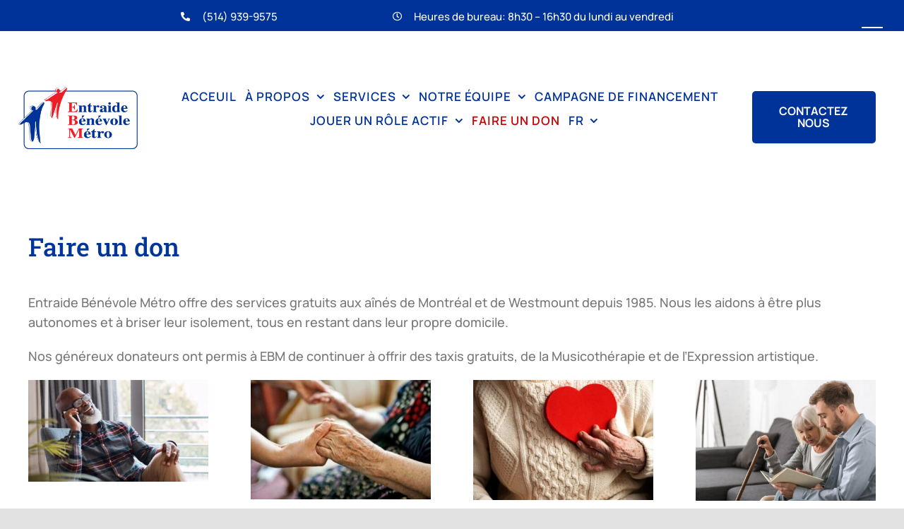

--- FILE ---
content_type: text/html; charset=UTF-8
request_url: https://ebmservices.org/fr/faire-un-don-2/
body_size: 22436
content:
<!DOCTYPE html>
<html class="avada-html-layout-wide avada-html-header-position-top avada-is-100-percent-template" dir="ltr" lang="fr-CA" prefix="og: https://ogp.me/ns#" prefix="og: http://ogp.me/ns# fb: http://ogp.me/ns/fb#">
<head>
	<meta http-equiv="X-UA-Compatible" content="IE=edge" />
	<meta http-equiv="Content-Type" content="text/html; charset=utf-8"/>
	<meta name="viewport" content="width=device-width, initial-scale=1" />
	<title>Faire un don - Entraide Bénévole Métro</title>
	<style>img:is([sizes="auto" i], [sizes^="auto," i]) { contain-intrinsic-size: 3000px 1500px }</style>
	
		<!-- All in One SEO 4.9.3 - aioseo.com -->
	<meta name="robots" content="max-image-preview:large" />
	<link rel="canonical" href="https://ebmservices.org/fr/faire-un-don-2/" />
	<meta name="generator" content="All in One SEO (AIOSEO) 4.9.3" />
		<meta property="og:locale" content="fr_CA" />
		<meta property="og:site_name" content="Entraide Bénévole Métro Entraide Bénévole Métro Entraide Bénévole Métro - A non-profit community organization located in downtown Montréal, Québec" />
		<meta property="og:type" content="article" />
		<meta property="og:title" content="Faire un don - Entraide Bénévole Métro" />
		<meta property="og:url" content="https://ebmservices.org/fr/faire-un-don-2/" />
		<meta property="og:image" content="https://ebmservices.org/wp-content/uploads/2021/09/logo-wide.jpg" />
		<meta property="og:image:secure_url" content="https://ebmservices.org/wp-content/uploads/2021/09/logo-wide.jpg" />
		<meta property="og:image:width" content="740" />
		<meta property="og:image:height" content="740" />
		<meta property="article:published_time" content="2022-02-11T16:15:55+00:00" />
		<meta property="article:modified_time" content="2026-01-13T17:05:51+00:00" />
		<meta property="article:publisher" content="https://www.facebook.com/entraidebenevolemetro" />
		<meta name="twitter:card" content="summary_large_image" />
		<meta name="twitter:title" content="Faire un don - Entraide Bénévole Métro" />
		<meta name="twitter:image" content="https://ebmservices.org/wp-content/uploads/2023/08/logo-wide-1.png" />
		<script type="application/ld+json" class="aioseo-schema">
			{"@context":"https:\/\/schema.org","@graph":[{"@type":"BreadcrumbList","@id":"https:\/\/ebmservices.org\/fr\/faire-un-don-2\/#breadcrumblist","itemListElement":[{"@type":"ListItem","@id":"https:\/\/ebmservices.org#listItem","position":1,"name":"Home","item":"https:\/\/ebmservices.org","nextItem":{"@type":"ListItem","@id":"https:\/\/ebmservices.org\/fr\/faire-un-don-2\/#listItem","name":"Faire un don"}},{"@type":"ListItem","@id":"https:\/\/ebmservices.org\/fr\/faire-un-don-2\/#listItem","position":2,"name":"Faire un don","previousItem":{"@type":"ListItem","@id":"https:\/\/ebmservices.org#listItem","name":"Home"}}]},{"@type":"Organization","@id":"https:\/\/ebmservices.org\/#organization","name":"Entraide B\u00e9n\u00e9vole M\u00e9tro","description":"A non-profit community organization located in downtown Montr\u00e9al, Qu\u00e9bec","url":"https:\/\/ebmservices.org\/","telephone":"+15149399575","logo":{"@type":"ImageObject","url":"https:\/\/ebmservices.org\/wp-content\/uploads\/2023\/08\/logo-wide.png","@id":"https:\/\/ebmservices.org\/fr\/faire-un-don-2\/#organizationLogo","width":400,"height":209},"image":{"@id":"https:\/\/ebmservices.org\/fr\/faire-un-don-2\/#organizationLogo"},"sameAs":["https:\/\/www.facebook.com\/entraidebenevolemetro","https:\/\/www.instagram.com\/ebm_org\/"]},{"@type":"WebPage","@id":"https:\/\/ebmservices.org\/fr\/faire-un-don-2\/#webpage","url":"https:\/\/ebmservices.org\/fr\/faire-un-don-2\/","name":"Faire un don - Entraide B\u00e9n\u00e9vole M\u00e9tro","inLanguage":"fr-CA","isPartOf":{"@id":"https:\/\/ebmservices.org\/#website"},"breadcrumb":{"@id":"https:\/\/ebmservices.org\/fr\/faire-un-don-2\/#breadcrumblist"},"datePublished":"2022-02-11T16:15:55+00:00","dateModified":"2026-01-13T17:05:51+00:00"},{"@type":"WebSite","@id":"https:\/\/ebmservices.org\/#website","url":"https:\/\/ebmservices.org\/","name":"Entraide B\u00e9n\u00e9vole M\u00e9tro","description":"A non-profit community organization located in downtown Montr\u00e9al, Qu\u00e9bec","inLanguage":"fr-CA","publisher":{"@id":"https:\/\/ebmservices.org\/#organization"}}]}
		</script>
		<!-- All in One SEO -->

<link rel="alternate" href="https://ebmservices.org/donate/" hreflang="en" />
<link rel="alternate" href="https://ebmservices.org/fr/faire-un-don-2/" hreflang="fr" />
<link rel='dns-prefetch' href='//fonts.googleapis.com' />
					<link rel="shortcut icon" href="https://ebmservices.org/wp-content/uploads/2021/08/fav-icon.png" type="image/x-icon" />
		
		
		
						<!-- This site uses the Google Analytics by MonsterInsights plugin v9.11.1 - Using Analytics tracking - https://www.monsterinsights.com/ -->
		<!-- Note: MonsterInsights is not currently configured on this site. The site owner needs to authenticate with Google Analytics in the MonsterInsights settings panel. -->
					<!-- No tracking code set -->
				<!-- / Google Analytics by MonsterInsights -->
		
<link rel='stylesheet' id='aioseo/css/src/vue/standalone/blocks/table-of-contents/global.scss-css' href='https://ebmservices.org/wp-content/plugins/all-in-one-seo-pack/dist/Lite/assets/css/table-of-contents/global.e90f6d47.css?ver=4.9.3' type='text/css' media='all' />
<link rel='stylesheet' id='plugin-name-css' href='https://ebmservices.org/wp-content/plugins/CF7-mailchimp-addon/public/css/cmp-public.css?ver=1.0.0' type='text/css' media='all' />
<link rel='stylesheet' id='bonfire-taptap-css-css' href='https://ebmservices.org/wp-content/plugins/taptap-by-bonfire/taptap.css?ver=1' type='text/css' media='all' />
<link rel='stylesheet' id='taptap-fonts-css' href='//fonts.googleapis.com/css?family=Montserrat%3A400%2C700%7CVarela+Round%7CHind+Siliguri%3A400%2C600%7CDosis%3A600%7CRoboto%3A100%2C400%7CRoboto+Condensed%3A400%2C700%7CBree+Serif%7CDroid+Serif%3A400%7CMuli%3A700&#038;ver=1.0.0' type='text/css' media='all' />
<link rel='stylesheet' id='taptap-fontawesome-css' href='https://ebmservices.org/wp-content/plugins/taptap-by-bonfire/fonts/font-awesome/css/font-awesome.min.css?ver=1' type='text/css' media='all' />
<link rel='stylesheet' id='wp-components-css' href='https://ebmservices.org/wp-includes/css/dist/components/style.min.css?ver=6.8.3' type='text/css' media='all' />
<link rel='stylesheet' id='godaddy-styles-css' href='https://ebmservices.org/wp-content/mu-plugins/vendor/wpex/godaddy-launch/includes/Dependencies/GoDaddy/Styles/build/latest.css?ver=2.0.2' type='text/css' media='all' />
<link rel='stylesheet' id='fusion-dynamic-css-css' href='https://ebmservices.org/wp-content/uploads/fusion-styles/929ca958540ce0cd2498db14ba6454c2.min.css?ver=3.10.1' type='text/css' media='all' />
<!--n2css--><script type="text/javascript" src="https://ebmservices.org/wp-includes/js/jquery/jquery.min.js?ver=3.7.1" id="jquery-core-js"></script>
<script type="text/javascript" src="https://ebmservices.org/wp-content/plugins/taptap-by-bonfire/taptap-accordion.js?ver=1" id="bonfire-taptap-accordion-js"></script>
<link rel="https://api.w.org/" href="https://ebmservices.org/wp-json/" /><link rel="alternate" title="JSON" type="application/json" href="https://ebmservices.org/wp-json/wp/v2/pages/2961" /><link rel="EditURI" type="application/rsd+xml" title="RSD" href="https://ebmservices.org/xmlrpc.php?rsd" />

<link rel='shortlink' href='https://ebmservices.org/?p=2961' />
<link rel="alternate" title="oEmbed (JSON)" type="application/json+oembed" href="https://ebmservices.org/wp-json/oembed/1.0/embed?url=https%3A%2F%2Febmservices.org%2Ffr%2Ffaire-un-don-2%2F&#038;lang=fr" />
<link rel="alternate" title="oEmbed (XML)" type="text/xml+oembed" href="https://ebmservices.org/wp-json/oembed/1.0/embed?url=https%3A%2F%2Febmservices.org%2Ffr%2Ffaire-un-don-2%2F&#038;format=xml&#038;lang=fr" />
<style type="text/css">/* =Responsive Map fix
-------------------------------------------------------------- */
.pw_map_canvas img {
	max-width: none;
}</style><!-- BEGIN CUSTOM COLORS (WP THEME CUSTOMIZER) -->
<style>
/**************************************************************
*** CUSTOM COLORS + SETTINGS
**************************************************************/
/* show hovers on non-touch devices only */

/* menu label */
.taptap-menu-button-wrapper:hover .taptap-menu-button-label { color:; }
/* logo hover */
.taptap-logo a:hover { color:; }
/* search label hover */
.taptap-search-button-wrapper:hover .taptap-search-button-label { color:; }
/* search button hover*/
.taptap-search-button-wrapper:hover .taptap-search-button { border-color:#ddd; }
.taptap-search-button-wrapper:hover .taptap-search-button::after { background-color:#ddd; }
/* search close button hover */
.taptap-search-close-wrapper:hover .taptap-search-close-inner::before,
.taptap-search-close-wrapper:hover .taptap-search-close-inner::after { background-color:#ddd; }
/* search clear field button hover */
.taptap-search-clear-wrapper:hover .taptap-search-clear { background-color:#666; }
/* current menu item hover */
.taptap-by-bonfire ul li.current-menu-item.full-item-arrow-hover > a,
.taptap-by-bonfire ul li.current-menu-item > a:hover { color:#cc0000; }
/* current submenu item hover */
.taptap-by-bonfire .sub-menu .current-menu-item.full-item-arrow-hover > a,
.taptap-by-bonfire .sub-menu .current-menu-item > a:hover { color:#cc0000; }
/* menu item icon hover */
.taptap-by-bonfire ul li a:hover i,
.taptap-by-bonfire ul li.full-item-arrow-hover a i { color:; }
/* submenu item icon hover */
.taptap-by-bonfire .sub-menu a:hover i,
.taptap-by-bonfire .sub-menu .full-item-arrow-hover a i { color:; }
/* menu item hovers */
.taptap-by-bonfire ul li.full-item-arrow-hover > a,
.taptap-by-bonfire ul li a:hover { color:#cc0000; }
.taptap-by-bonfire ul.sub-menu li.full-item-arrow-hover > a,
.taptap-by-bonfire ul.sub-menu li a:hover { color:#cc0000; }
/* submenu arrow hover */
.full-item-arrow-hover > .taptap-sub-arrow .taptap-sub-arrow-inner::before,
.full-item-arrow-hover > .taptap-sub-arrow .taptap-sub-arrow-inner::after,
.taptap-sub-arrow:hover .taptap-sub-arrow-inner::before,
.taptap-sub-arrow:hover .taptap-sub-arrow-inner::after { background-color:#fff; }
/* menu button hover */
.taptap-menu-button-wrapper:hover .taptap-main-menu-button:before,
.taptap-menu-button-wrapper:hover .taptap-main-menu-button div.taptap-main-menu-button-middle:before,
.taptap-menu-button-wrapper:hover .taptap-main-menu-button:after,
.taptap-menu-button-wrapper:hover .taptap-main-menu-button-two:before,
.taptap-menu-button-wrapper:hover .taptap-main-menu-button-two div.taptap-main-menu-button-two-middle:before,
.taptap-menu-button-wrapper:hover .taptap-main-menu-button-two:after,
.taptap-menu-button-wrapper:hover .taptap-main-menu-button-three:before,
.taptap-menu-button-wrapper:hover .taptap-main-menu-button-three div.taptap-main-menu-button-three-middle:before,
.taptap-menu-button-wrapper:hover .taptap-main-menu-button-three:after,
.taptap-menu-button-wrapper:hover .taptap-main-menu-button-four:before,
.taptap-menu-button-wrapper:hover .taptap-main-menu-button-four div.taptap-main-menu-button-four-middle:before,
.taptap-menu-button-wrapper:hover .taptap-main-menu-button-four:after,
.taptap-menu-button-wrapper:hover .taptap-main-menu-button-five:before,
.taptap-menu-button-wrapper:hover .taptap-main-menu-button-five div.taptap-main-menu-button-five-middle:before,
.taptap-menu-button-wrapper:hover .taptap-main-menu-button-five:after,
.taptap-menu-button-wrapper:hover .taptap-main-menu-button-six:before,
.taptap-menu-button-wrapper:hover .taptap-main-menu-button-six:after {
    background-color:#ddd;
}
/* menu bars hover (if menu opened) */
.taptap-menu-active:hover .taptap-main-menu-button:before,
.taptap-menu-active:hover .taptap-main-menu-button div.taptap-main-menu-button-middle:before,
.taptap-menu-active:hover .taptap-main-menu-button:after,
.taptap-menu-active:hover .taptap-main-menu-button-two:before,
.taptap-menu-active:hover .taptap-main-menu-button-two div.taptap-main-menu-button-two-middle:before,
.taptap-menu-active:hover .taptap-main-menu-button-two:after,
.taptap-menu-active:hover .taptap-main-menu-button-three:before,
.taptap-menu-active:hover .taptap-main-menu-button-three div.taptap-main-menu-button-three-middle:before,
.taptap-menu-active:hover .taptap-main-menu-button-three:after,
.taptap-menu-active:hover .taptap-main-menu-button-four:before,
.taptap-menu-active:hover .taptap-main-menu-button-four div.taptap-main-menu-button-four-middle:before,
.taptap-menu-active:hover .taptap-main-menu-button-four:after,
.taptap-menu-active:hover .taptap-main-menu-button-five:before,
.taptap-menu-active:hover .taptap-main-menu-button-five div.taptap-main-menu-button-five-middle:before,
.taptap-menu-active:hover .taptap-main-menu-button-five:after,
.taptap-menu-active:hover .taptap-main-menu-button-six:before,
.taptap-menu-active:hover .taptap-main-menu-button-six:after {
    background-color:;
}        


/* MENU BUTTON */
/* menu button opacity */
.taptap-menu-button-wrapper { opacity:; }
/* menu button */
.taptap-main-menu-button:before,
.taptap-main-menu-button div.taptap-main-menu-button-middle:before,
.taptap-main-menu-button:after,
.taptap-main-menu-button-two:before,
.taptap-main-menu-button-two div.taptap-main-menu-button-two-middle:before,
.taptap-main-menu-button-two:after,
.taptap-main-menu-button-three:before,
.taptap-main-menu-button-three div.taptap-main-menu-button-three-middle:before,
.taptap-main-menu-button-three:after,
.taptap-main-menu-button-four:before,
.taptap-main-menu-button-four div.taptap-main-menu-button-four-middle:before,
.taptap-main-menu-button-four:after,
.taptap-main-menu-button-five:before,
.taptap-main-menu-button-five div.taptap-main-menu-button-five-middle:before,
.taptap-main-menu-button-five:after,
.taptap-main-menu-button-six:before,
.taptap-main-menu-button-six:after {
    background-color:#ffffff;
    
}
/* menu button (if menu opened) */
.taptap-menu-active .taptap-main-menu-button:before,
.taptap-menu-active .taptap-main-menu-button div.taptap-main-menu-button-middle:before,
.taptap-menu-active .taptap-main-menu-button:after,
.taptap-menu-active .taptap-main-menu-button-two:before,
.taptap-menu-active .taptap-main-menu-button-two div.taptap-main-menu-button-two-middle:before,
.taptap-menu-active .taptap-main-menu-button-two:after,
.taptap-menu-active .taptap-main-menu-button-three:before,
.taptap-menu-active .taptap-main-menu-button-three div.taptap-main-menu-button-three-middle:before,
.taptap-menu-active .taptap-main-menu-button-three:after,
.taptap-menu-active .taptap-main-menu-button-four:before,
.taptap-menu-active .taptap-main-menu-button-four div.taptap-main-menu-button-four-middle:before,
.taptap-menu-active .taptap-main-menu-button-four:after,
.taptap-menu-active .taptap-main-menu-button-five:before,
.taptap-menu-active .taptap-main-menu-button-five div.taptap-main-menu-button-five-middle:before,
.taptap-menu-active .taptap-main-menu-button-five:after,
.taptap-menu-active .taptap-main-menu-button-six:before,
.taptap-menu-active .taptap-main-menu-button-six:after { background-color:; }
/* menu button animations (-/X) */

/* X SIGN ANIMATION */
    /* button style #1 top bar*/
    .taptap-menu-active .taptap-main-menu-button:before {
        transform:translateY(9px) rotate(45deg);
        -moz-transform:translateY(9px) rotate(45deg);
        -webkit-transform:translateY(9px) rotate(45deg);
    }
    /* button style #1 bottom bar*/
    .taptap-menu-active .taptap-main-menu-button:after {
        transform:translateY(-9px) rotate(-45deg);
        -moz-transform:translateY(-9px) rotate(-45deg);
        -webkit-transform:translateY(-9px) rotate(-45deg);
    }
    /* button style #1 middle bar*/
    .taptap-menu-active div.taptap-main-menu-button-middle:before {
        opacity:0;
        pointer-events:none;
        
        -webkit-transform:translateX(-20px);
        -moz-transform:translateX(-20px);
        transform:translateX(-20px);
        
        -webkit-transition:all .25s ease, opacity .25s ease .025s;
        -moz-transition:all .25s ease, opacity .25s ease .025s;
        transition:all .25s ease, opacity .25s ease .025s;
    }
    /* button style #2 top bar*/
    .taptap-menu-active .taptap-main-menu-button-two:before {
        transform:translateY(9px) rotate(45deg);
        -moz-transform:translateY(9px) rotate(45deg);
        -webkit-transform:translateY(9px) rotate(45deg);
    }
    .taptap-menu-active .taptap-main-menu-button-two:hover:before { width:30px; }
    /* button style #2 bottom bar*/
    .taptap-menu-active .taptap-main-menu-button-two:after {
        width:30px;
        margin-left:0;
        transform:translateY(-9px) rotate(-45deg);
        -moz-transform:translateY(-9px) rotate(-45deg);
        -webkit-transform:translateY(-9px) rotate(-45deg);
    }
    /* button style #2 middle bar*/
    .taptap-menu-active div.taptap-main-menu-button-two-middle:before {
        opacity:0;
        pointer-events:none;
        
        -webkit-transform:translateX(-20px);
        -moz-transform:translateX(-20px);
        transform:translateX(-20px);
        
        -webkit-transition:all .25s ease, opacity .25s ease .025s;
        -moz-transition:all .25s ease, opacity .25s ease .025s;
        transition:all .25s ease, opacity .25s ease .025s;
    }
    /* button style #3 top bar*/
    .taptap-menu-active .taptap-main-menu-button-three:before {
        transform:translateY(9px) rotate(45deg);
        -moz-transform:translateY(9px) rotate(45deg);
        -webkit-transform:translateY(9px) rotate(45deg);
    }
    /* button style #3 bottom bar*/
    .taptap-menu-active .taptap-main-menu-button-three:after {
        transform:translateY(-9px) rotate(-45deg);
        -moz-transform:translateY(-9px) rotate(-45deg);
        -webkit-transform:translateY(-9px) rotate(-45deg);
    }
    /* button style #3 middle bar*/
    .taptap-menu-active div.taptap-main-menu-button-three-middle:before {
        opacity:0;
        pointer-events:none;
        
        -webkit-transform:translateX(-20px);
        -moz-transform:translateX(-20px);
        transform:translateX(-20px);
        
        -webkit-transition:all .25s ease, opacity .25s ease .025s;
        -moz-transition:all .25s ease, opacity .25s ease .025s;
        transition:all .25s ease, opacity .25s ease .025s;
    }
    /* button style #4 top bar*/
    .taptap-menu-active .taptap-main-menu-button-four:before {
        transform:translateY(9px) rotate(45deg);
        -moz-transform:translateY(9px) rotate(45deg);
        -webkit-transform:translateY(9px) rotate(45deg);
    }
    .taptap-menu-active .taptap-main-menu-button-four:hover:before { width:25px; }
    /* button style #4 bottom bar*/
    .taptap-menu-active .taptap-main-menu-button-four:after {
        width:25px;
        transform:translateY(-9px) rotate(-45deg);
        -moz-transform:translateY(-9px) rotate(-45deg);
        -webkit-transform:translateY(-9px) rotate(-45deg);
    }
    /* button style #4 middle bar*/
    .taptap-menu-active div.taptap-main-menu-button-four-middle:before {
        opacity:0;
        pointer-events:none;
        
        -webkit-transform:translateX(-20px);
        -moz-transform:translateX(-20px);
        transform:translateX(-20px);
        
        -webkit-transition:all .25s ease, opacity .25s ease .025s;
        -moz-transition:all .25s ease, opacity .25s ease .025s;
        transition:all .25s ease, opacity .25s ease .025s;
    }
    /* button style #5 top bar*/
    .taptap-menu-active .taptap-main-menu-button-five:before {
        transform:translateY(11px) rotate(45deg);
        -moz-transform:translateY(11px) rotate(45deg);
        -webkit-transform:translateY(11px) rotate(45deg);
    }
    /* button style #5 bottom bar*/
    .taptap-menu-active .taptap-main-menu-button-five:after {
        transform:translateY(-11px) rotate(-45deg);
        -moz-transform:translateY(-11px) rotate(-45deg);
        -webkit-transform:translateY(-11px) rotate(-45deg);
    }
    /* button style #5 middle bar*/
    .taptap-menu-active div.taptap-main-menu-button-five-middle:before {
        opacity:0;
        pointer-events:none;
        
        -webkit-transform:translateX(-20px);
        -moz-transform:translateX(-20px);
        transform:translateX(-20px);
        
        -webkit-transition:all .25s ease, opacity .25s ease .025s;
        -moz-transition:all .25s ease, opacity .25s ease .025s;
        transition:all .25s ease, opacity .25s ease .025s;
    }
    /* button style #6 top bar*/
    .taptap-menu-active .taptap-main-menu-button-six:before {
        transform:translateY(4px) rotate(45deg);
        -moz-transform:translateY(4px) rotate(45deg);
        -webkit-transform:translateY(4px) rotate(45deg);
    }
    /* button style #6 bottom bar*/
    .taptap-menu-active .taptap-main-menu-button-six:after {
        transform:translateY(-4px) rotate(-45deg);
        -moz-transform:translateY(-4px) rotate(-45deg);
        -webkit-transform:translateY(-4px) rotate(-45deg);
    }

/* menu button animation speed + logo/search hover speeds */
.taptap-menu-button-label::before,
.taptap-menu-button-label::after,
.taptap-search-button-label,
.taptap-search-button,
.taptap-search-button::after,
.taptap-logo a,
.taptap-search-close-inner::before,
.taptap-search-close-inner::after,
.taptap-search-clear,
.taptap-main-menu-button:before,
.taptap-main-menu-button div.taptap-main-menu-button-middle:before,
.taptap-main-menu-button:after,
.taptap-main-menu-button-two:before,
.taptap-main-menu-button-two div.taptap-main-menu-button-two-middle:before,
.taptap-main-menu-button-two:after,
.taptap-main-menu-button-three:before,
.taptap-main-menu-button-three div.taptap-main-menu-button-three-middle:before,
.taptap-main-menu-button-three:after,
.taptap-main-menu-button-four:before,
.taptap-main-menu-button-four div.taptap-main-menu-button-four-middle:before,
.taptap-main-menu-button-four:after,
.taptap-main-menu-button-five:before,
.taptap-main-menu-button-five div.taptap-main-menu-button-five-middle:before,
.taptap-main-menu-button-five:after,
.taptap-main-menu-button-six:before,
.taptap-main-menu-button-six:after {
    -webkit-transition:all s ease !important;
    -moz-transition:all s ease !important;
    transition:all s ease !important;
}
/* menu button top, side distances + right position */
.taptap-menu-button-wrapper { top:25px; }

    .taptap-menu-button-wrapper {
        right:25px;
        left:auto;
    }
    .taptap-menu-button-label::after {
        left:auto;
        right:0;
    }

/* if menu button hidden, remove button height and set default label position to 0 */

/* menu button label customization */
.taptap-menu-button-label {
    left:px;
    top:px;
    color:;
    font-size:px;
    letter-spacing:px;
}
/* menu button label font + theme font */

    

/* menu button labels */
.taptap-menu-button-label::before { content:''; }


/* LOGO */
/* logo font size + letter spacing */
.taptap-logo a {
    color:;
    font-size:px;
    letter-spacing:px;
}
/* logo font + theme font */

    

/* logo image size + top/side distances + right positioning */
.taptap-logo-image img { max-height:200px; }
.taptap-logo-wrapper { top:px; }







/* WOO BUTTON */
/* woocommerce icon select */

/* woocommerce icon colors */
.taptap-shopping-icon {
    background-color:;
}
a.taptap-cart-count:hover .taptap-shopping-icon {
    background-color:;
}
.taptap-cart-count > span {
    color:;
    background-color:;
}
/* woo button top, side distances + right position */
.taptap-woo-button-wrapper { top:px; }


/* SEARCH */
/* search button */
.taptap-search-button {
    border-color:;
    
    
}
.taptap-search-button::after {
    background-color:;
    
}
/* search button top, side distances + right position */
.taptap-search-button-wrapper { top:px; }

/* if search button hidden, remove button height and set default label position to 0 */

.taptap-search-button-wrapper { height:auto; }
.taptap-search-button-label { top:0; left:0; }

/* search button label customization */
.taptap-search-button-label {
    left:px;
    top:px;
    color:;
    font-size:px;
    letter-spacing:px;
}
/* search button label font + theme font */

    

/* search form background + background color + animation speed */
.taptap-search-wrapper,
.taptap-search-background {
    height:px;
    
    -webkit-transition:-webkit-transform s ease 0s, top 0s ease s;
    -moz-transition:-moz-transform s ease 0s, top 0s ease s;
    transition:transform s ease 0s, top 0s ease s;
}
.taptap-search-background {
    opacity:;
    background-color:;
}
.taptap-search-wrapper-active {
    -webkit-transition:-webkit-transform s ease 0s, top 0s ease 0s !important;
    -moz-transition:-moz-transform s ease 0s, top 0s ease 0s !important;
    transition:transform s ease 0s, top 0s ease 0s !important;
}
.taptap-search-overlay {
    background-color:;
    -webkit-transition:opacity s ease 0s, top 0s ease s;
    -moz-transition:opacity s ease 0s, top 0s ease s;
    transition:opacity s ease 0s, top 0s ease s;
}
.taptap-search-overlay-active {
    opacity:;
    -webkit-transition:opacity s ease 0s, top 0s ease 0s;
    -moz-transition:opacity s ease 0s, top 0s ease 0s;
    transition:opacity s ease 0s, top 0s ease 0s;
}
/* search form placeholder */
#searchform input::-webkit-input-placeholder { font-size:px; color: !important; }
#searchform input:-moz-placeholder { font-size:px; color: !important; }
#searchform input::-moz-placeholder { font-size:px; color: !important; }
#searchform input:-ms-input-placeholder { font-size:px; color: !important; }
/* search form text color + align + padding if clear field hidden */
.taptap-search-wrapper #searchform input {
    color:;
    font-size:px;
    letter-spacing:px;
    
    padding-right:20px;
}
/* search field font */

    

/* search form close button */
.taptap-search-close-inner::before,
.taptap-search-close-inner::after { background-color:; }
/* search clear field button */
.taptap-search-clear { background-color:; }
/* make search field X the same color as search field background */
.taptap-search-clear::before,
.taptap-search-clear::after { background-color:; }

/* HEADER */
/* header height + background image + background color */
.taptap-header-bg-image {
    height:px;
    opacity:;
    background-image:url();

    
}
.taptap-header {
    height:px;
    background-color:;
    opacity:;
}
/* show header shadow */


/* MENU CONTAINER */
/* background color */
.taptap-background-color {
    opacity:;
    background-color:#003399;
}
/* pulsating background colors + speed */

/* background image opacity + horizontal/vertical alignment */
.taptap-background-image {
    opacity:;
    background-position: ;
    background-size:;
}
/* background pattern */

/* menu container top/bottom padding */
.taptap-main-inner-inner {
    padding-top:px;
    padding-bottom:px;
    padding-left:px;
    padding-right:px;
}
/* max content width */
.taptap-contents-wrapper {
    max-width:px;
}
/* menu container appearance speed */
.taptap-main-wrapper {
    -webkit-transition:-webkit-transform s ease, top 0s ease s, opacity s ease 0s;
    -moz-transition:-moz-transform s ease, top 0s ease s, opacity s ease 0s;
    transition:transform s ease, top 0s ease s, opacity s ease 0s;
}
.taptap-main-wrapper-active {
    -webkit-transition:-webkit-transform s ease, top 0s ease 0s, opacity s ease 0s;
    -moz-transition:-moz-transform s ease, top 0s ease 0s, opacity s ease 0s;
    transition:transform s ease, top 0s ease 0s, opacity s ease 0s;
}
.taptap-background-color,
.taptap-background-image {
    -webkit-transition:-webkit-transform s ease, top 0s ease s;
    -moz-transition:-moz-transform s ease, top 0s ease s;
    transition:transform s ease, top 0s ease s;
}
.taptap-background-color-active,
.taptap-background-image-active {
    -webkit-transition:-webkit-transform s ease, top 0s ease 0s;
    -moz-transition:-moz-transform s ease, top 0s ease 0s;
    transition:transform s ease, top 0s ease 0s;
}
/* menu corner roundness */
.taptap-background-color,
.taptap-background-image,
.taptap-main-wrapper {
	border-radius:px;
}
/* distance from edges */

/* menu contents horizontal alignment */

/* menu contents vertical alignment */

    .taptap-main-inner-inner { vertical-align:middle; }

/* menu animations (top/left/right/bottom/fade) */
.taptap-main-wrapper {
    -webkit-transform:translateY(-125%) scale(0.75);
    -moz-transform:translateY(-125%) scale(0.75);
    transform:translateY(-125%) scale(0.75);
}
.taptap-main-wrapper-active {
    -webkit-transform:translateY(0) scale(1);
    -moz-transform:translateY(0) scale(1);
    transform:translateY(0) scale(1);
}

    .taptap-background-color,
    .taptap-background-image {
        opacity:0;
        
        -webkit-transition:opacity .5s ease, top 0s ease .5s, transform .5s ease;
        -moz-transition:opacity .5s ease, top 0s ease .5s, transform .5s ease;
        transition:opacity .5s ease, top 0s ease .5s, transform .5s ease;
    }
    .taptap-background-color-active,
    .taptap-background-image-active {
        opacity:1;
        
        -webkit-transition:opacity .5s ease, top 0s ease 0s, transform .5s ease;
        -moz-transition:opacity .5s ease, top 0s ease 0s, transform .5s ease;
        transition:opacity .5s ease, top 0s ease 0s, transform .5s ease;
    }
    .taptap-main-wrapper {
        -webkit-transform:translateY(0) translateX(0) scale(0.75);
        -moz-transform:translateY(0) translateX(0) scale(0.75);
        transform:translateY(0) translateX(0) scale(0.75);
    }
    .taptap-background-color,
    .taptap-background-image {
        -webkit-transform:translateY(0) translateX(0) ;
        -moz-transform:translateY(0) translateX(0) ;
        transform:translateY(0) translateX(0) ;
    }
    .taptap-main-wrapper-active,
    .taptap-background-color-active,
    .taptap-background-image-active {
        -webkit-transform:translateY(0) translateX(0) scale(1);
        -moz-transform:translateY(0) translateX(0) scale(1);
        transform:translateY(0) translateX(0) scale(1);
    }
    .taptap-background-image { opacity:0; }
    .taptap-background-image-active { opacity:0.1; }


/* BACKGROUND OVERLAY */
/* background overlay opacity + color + animation speed */
.taptap-background-overlay {
    background-color:;
    
    -webkit-transition:opacity s ease, top 0s ease s;
    -moz-transition:opacity s ease, top 0s ease s;
    transition:opacity s ease, top 0s ease s;
}
.taptap-background-overlay-active {
    opacity:;
    
    -webkit-transition:opacity s ease, top 0s ease 0s;
    -moz-transition:opacity s ease, top 0s ease 0s;
    transition:opacity s ease, top 0s ease 0s;
}

/* ALTERNATE CLOSE BUTTON */
.taptap-alternate-close-button {
    
    top:px;
    
        right:px;
    
}
.taptap-alternate-close-button::before,
.taptap-alternate-close-button::after {
    background-color:;
    height:px;
}
.taptap-alternate-close-button:hover::before,
.taptap-alternate-close-button:hover::after {
    background-color:;
}


/* HEADING + SUBHEADING */
/* headings */
.taptap-heading,
.taptap-heading a,
.taptap-heading a:hover { color:; }
.taptap-subheading,
.taptap-subheading a,
.taptap-subheading a:hover { color:; }
/* heading */
.taptap-heading,
.taptap-heading a {
    font-size:px;
    letter-spacing:px;
    line-height:px;
}
/* subheading */
.taptap-subheading {
    margin-top:px;
}
.taptap-subheading,
.taptap-subheading a {
    font-size:px;
    letter-spacing:px;
    line-height:px;
}
/* heading font */

    


/* subheading font */

    


/* HEADING IMAGE */
.taptap-image {
    margin-top:px;
    margin-bottom:px;
}
.taptap-image img {
    max-width:200px;
}

/* MENUS */
/* menu */
.taptap-by-bonfire ul li a {
    color:#ffffff;
    font-size:25px;
    line-height:25px;
    letter-spacing:px;
    margin-top:px;
}
.taptap-by-bonfire > .menu > li.menu-item-has-children > span { margin-top:px; }
/* submenu */
.taptap-by-bonfire .sub-menu a {
    color:#ffffff;
    font-size:20px;
    letter-spacing:1px;
    margin-bottom:px;
}
/* drop-down arrow position (top-level) */
.taptap-by-bonfire > .menu > li.menu-item-has-children > span { top:px; }
/* drop-down arrow position (sub-level) */
.taptap-by-bonfire .sub-menu li.menu-item-has-children span { top:px; }
/* submenu arrow */
.taptap-sub-arrow .taptap-sub-arrow-inner::before,
.taptap-sub-arrow .taptap-sub-arrow-inner::after { background-color:#ffffff; }
.taptap-by-bonfire .menu li span { border-color:#ffffff; }
/* current menu items */
.taptap-by-bonfire ul li.current-menu-item > a { color:#cc0000; }
.taptap-by-bonfire .sub-menu .current-menu-item > a { color:#ffffff; }
/* menu font */

    .taptap-by-bonfire ul li a {
        font-family:Roboto Slab;
    }


/* MENU ITEM DESCRIPTIONS */
.taptap-menu-item-description {
    color:;
    font-size:px;
    padding-top:px;
    padding-bottom:px;
    line-height:px;
    letter-spacing:px;
}

    /* menu item description font */
    


/* MENU ITEM ICONS */
/* menu icons */
.taptap-by-bonfire ul li a i {
    color:;
    font-size:px;
    margin-top:px;
}
/* submenu icons */
.taptap-by-bonfire .sub-menu a i {
    color:;
    font-size:px;
    margin-top:px;
}

/* IMAGE-BASED MENU */
/* image-based menu item colors */
.taptap-image-grid-item > a { color:; }
.taptap-by-bonfire-image .sub-menu li a { color:; }
.taptap-by-bonfire-image .sub-menu li a:hover { color:; }
/* image-based drop-down indicator colors */
.taptap-by-bonfire-image .taptap-image-sub-arrow-inner::before,
.taptap-by-bonfire-image .taptap-image-sub-arrow-inner::after { background-color:; }
.taptap-by-bonfire-image .taptap-image-sub-arrow { background:; }
/* image-based sub-menu drop-down indicator colors */
.taptap-by-bonfire-image .sub-menu .taptap-image-sub-arrow-inner::before,
.taptap-by-bonfire-image .sub-menu .taptap-image-sub-arrow-inner::after { background-color:; }
.taptap-by-bonfire-image .sub-menu .taptap-image-sub-arrow { background:; }
.taptap-by-bonfire-image .sub-menu span.taptap-submenu-active { border-color:; }
/* image-based scrollbar color */
.taptap-image-grid-item > .scroll-element .scroll-bar { background-color:; }
/* image-based background color */
.taptap-image-grid-item { background:; }
.taptap-image-grid-item > ul::before {
	background:;
	background:linear-gradient(180deg, rgba(30,30,30,0) 25%,  100%,  100%);
}
/* image-based menu animation origin */
.taptap-by-bonfire-image > ul > li {
	opacity:0;
	-webkit-transform:translateY(125px);
	-moz-transform:translateY(125px);
	transform:translateY(125px);
}
/* image-based menu corner roundness */
.taptap-image-grid-item,
.taptap-image-grid-item > a:before {
    border-radius:px;
}
/* image-based menu item gap */
.taptap-by-bonfire-image > ul {
    grid-gap:px;
}
/* image-based menu images */
.taptap-by-bonfire-image > ul > li:first-child .taptap-image-grid-item > a:before {
	background-image:url();
}
.taptap-by-bonfire-image > ul > li:nth-child(2) .taptap-image-grid-item > a:before {
	background-image:url();
}
.taptap-by-bonfire-image > ul > li:nth-child(3) .taptap-image-grid-item > a:before {
	background-image:url();
}
.taptap-by-bonfire-image > ul > li:nth-child(4) .taptap-image-grid-item > a:before {
	background-image:url();
}
.taptap-by-bonfire-image > ul > li:nth-child(5) .taptap-image-grid-item > a:before {
	background-image:url();
}
.taptap-by-bonfire-image > ul > li:nth-child(6) .taptap-image-grid-item > a:before {
	background-image:url();
}
.taptap-by-bonfire-image > ul > li:nth-child(7) .taptap-image-grid-item > a:before {
	background-image:url();
}
.taptap-by-bonfire-image > ul > li:nth-child(8) .taptap-image-grid-item > a:before {
	background-image:url();
}
.taptap-by-bonfire-image > ul > li:nth-child(9) .taptap-image-grid-item > a:before {
	background-image:url();
}

/* WIDGETS */
/* widget top distance */
.taptap-widgets-wrapper { margin-top:px; }
/* widget titles */
.taptap-widgets-wrapper .widget .widgettitle {
    color:;
    font-size:px;
    letter-spacing:px;
    line-height:px;
}
/* widget title font */

    

/* widgets */
.taptap-widgets-wrapper .widget,
.taptap-widgets-wrapper .widget a {
    color:;
    font-size:px;
    letter-spacing:px;
    line-height:px;
}
.taptap-widgets-wrapper .widget a {
    color:;
}
.taptap-widgets-wrapper .widget a:hover {
    color:;
}
/* widget font */

    


/* STYLED SCROLLBAR */

/* show scrollbar styling, if scrollbar enabled */


/* MENU ITEMS APPEARACE ANIMATION */


/* MISC */
/* show header + search when menu open */

/* push down site by height of menu */

/* if submenu arrow divider is hidden */

</style>
<!-- END CUSTOM COLORS (WP THEME CUSTOMIZER) --><link rel="preload" href="https://ebmservices.org/wp-content/themes/Avada/includes/lib/assets/fonts/icomoon/awb-icons.woff" as="font" type="font/woff" crossorigin><link rel="preload" href="//ebmservices.org/wp-content/themes/Avada/includes/lib/assets/fonts/fontawesome/webfonts/fa-brands-400.woff2" as="font" type="font/woff2" crossorigin><link rel="preload" href="//ebmservices.org/wp-content/themes/Avada/includes/lib/assets/fonts/fontawesome/webfonts/fa-regular-400.woff2" as="font" type="font/woff2" crossorigin><link rel="preload" href="//ebmservices.org/wp-content/themes/Avada/includes/lib/assets/fonts/fontawesome/webfonts/fa-solid-900.woff2" as="font" type="font/woff2" crossorigin><link rel="preload" href="https://ebmservices.org/wp-content/uploads/fusion-icons/psychology-v1.1/fonts/psychology.ttf?d63fci" as="font" type="font/ttf" crossorigin><style type="text/css" id="css-fb-visibility">@media screen and (max-width: 700px){.fusion-no-small-visibility{display:none !important;}body .sm-text-align-center{text-align:center !important;}body .sm-text-align-left{text-align:left !important;}body .sm-text-align-right{text-align:right !important;}body .sm-flex-align-center{justify-content:center !important;}body .sm-flex-align-flex-start{justify-content:flex-start !important;}body .sm-flex-align-flex-end{justify-content:flex-end !important;}body .sm-mx-auto{margin-left:auto !important;margin-right:auto !important;}body .sm-ml-auto{margin-left:auto !important;}body .sm-mr-auto{margin-right:auto !important;}body .fusion-absolute-position-small{position:absolute;top:auto;width:100%;}.awb-sticky.awb-sticky-small{ position: sticky; top: var(--awb-sticky-offset,0); }}@media screen and (min-width: 701px) and (max-width: 1177px){.fusion-no-medium-visibility{display:none !important;}body .md-text-align-center{text-align:center !important;}body .md-text-align-left{text-align:left !important;}body .md-text-align-right{text-align:right !important;}body .md-flex-align-center{justify-content:center !important;}body .md-flex-align-flex-start{justify-content:flex-start !important;}body .md-flex-align-flex-end{justify-content:flex-end !important;}body .md-mx-auto{margin-left:auto !important;margin-right:auto !important;}body .md-ml-auto{margin-left:auto !important;}body .md-mr-auto{margin-right:auto !important;}body .fusion-absolute-position-medium{position:absolute;top:auto;width:100%;}.awb-sticky.awb-sticky-medium{ position: sticky; top: var(--awb-sticky-offset,0); }}@media screen and (min-width: 1178px){.fusion-no-large-visibility{display:none !important;}body .lg-text-align-center{text-align:center !important;}body .lg-text-align-left{text-align:left !important;}body .lg-text-align-right{text-align:right !important;}body .lg-flex-align-center{justify-content:center !important;}body .lg-flex-align-flex-start{justify-content:flex-start !important;}body .lg-flex-align-flex-end{justify-content:flex-end !important;}body .lg-mx-auto{margin-left:auto !important;margin-right:auto !important;}body .lg-ml-auto{margin-left:auto !important;}body .lg-mr-auto{margin-right:auto !important;}body .fusion-absolute-position-large{position:absolute;top:auto;width:100%;}.awb-sticky.awb-sticky-large{ position: sticky; top: var(--awb-sticky-offset,0); }}</style><style type="text/css">.recentcomments a{display:inline !important;padding:0 !important;margin:0 !important;}</style>		<style type="text/css" id="wp-custom-css">
			.fusion-button.button-1:hover {
	background-color: #cc0000;		</style>
				<script type="text/javascript">
			var doc = document.documentElement;
			doc.setAttribute( 'data-useragent', navigator.userAgent );
		</script>
		<style type="text/css" id="fusion-builder-template-header-css">.fusion-button.button-1:hover {
	background-color: #cc0000;
}

a[href^="tel"] { 
    color: inherit !important;  /* Forces phone number color to match surrounding text */
    text-decoration: none !important; /* Removes underline */
    pointer-events: none !important; /* Prevents clicks */
    cursor: default !important; /* Ensures no pointer cursor */
}</style><style type="text/css" id="fusion-builder-template-footer-css">.fusion-button.button-1:hover {
	background-color: #cc0000;
}

a[href^="tel"] { 
    color: inherit !important;  /* Forces phone number color to match surrounding text */
    text-decoration: none !important; /* Removes underline */
    pointer-events: none !important; /* Prevents clicks */
    cursor: default !important; /* Ensures no pointer cursor */
}</style>
	<script type="text/javascript">
    window.onload = function() {
        var alinks = document.getElementsByClassName("fusion-social-network-icon fusion-tooltip fusion-mail fusion-icon-mail");
        for (var i = 0; i < alinks.length; i++) {
            alinks[i].setAttribute("title", "Click to Email");
            alinks[i].setAttribute("target", "_blank"); 
            alinks[i].setAttribute("rel", "noopener noreferrer nofollow"); 
        }
}
</script></head>

<body class="wp-singular page-template page-template-100-width page-template-100-width-php page page-id-2961 wp-theme-Avada fusion-image-hovers fusion-pagination-sizing fusion-button_type-flat fusion-button_span-no fusion-button_gradient-linear avada-image-rollover-circle-yes avada-image-rollover-yes avada-image-rollover-direction-fade fusion-body ltr fusion-sticky-header no-tablet-sticky-header no-mobile-sticky-header no-mobile-slidingbar no-mobile-totop fusion-disable-outline fusion-sub-menu-fade mobile-logo-pos-left layout-wide-mode avada-has-boxed-modal-shadow- layout-scroll-offset-full avada-has-zero-margin-offset-top fusion-top-header menu-text-align-center mobile-menu-design-classic fusion-show-pagination-text fusion-header-layout-v3 avada-responsive avada-footer-fx-none avada-menu-highlight-style-bar fusion-search-form-clean fusion-main-menu-search-overlay fusion-avatar-circle avada-dropdown-styles avada-blog-layout-large avada-blog-archive-layout-grid avada-header-shadow-no avada-menu-icon-position-left avada-has-megamenu-shadow avada-has-mobile-menu-search avada-has-main-nav-search-icon avada-has-breadcrumb-mobile-hidden avada-has-titlebar-hide avada-header-border-color-full-transparent avada-has-transparent-timeline_color avada-has-pagination-width_height avada-flyout-menu-direction-fade avada-ec-views-v1" data-awb-post-id="2961">
		<a class="skip-link screen-reader-text" href="#content">Skip to content</a>

	<div id="boxed-wrapper">
		
		<div id="wrapper" class="fusion-wrapper">
			<div id="home" style="position:relative;top:-1px;"></div>
												<div class="fusion-tb-header"><div class="fusion-fullwidth fullwidth-box fusion-builder-row-1 fusion-flex-container nonhundred-percent-fullwidth non-hundred-percent-height-scrolling fusion-no-medium-visibility fusion-no-large-visibility fusion-custom-z-index" style="--link_hover_color: rgba(255,255,255,0.8);--link_color: #ffffff;--awb-border-radius-top-left:0px;--awb-border-radius-top-right:0px;--awb-border-radius-bottom-right:0px;--awb-border-radius-bottom-left:0px;--awb-z-index:999;--awb-padding-top:1px;--awb-padding-bottom:3px;--awb-background-color:#003399;" ><div class="fusion-builder-row fusion-row fusion-flex-align-items-center fusion-flex-justify-content-flex-end" style="max-width:calc( 1200px + 0px );margin-left: calc(-0px / 2 );margin-right: calc(-0px / 2 );"><div class="fusion-layout-column fusion_builder_column fusion-builder-column-0 fusion_builder_column_1_6 1_6 fusion-flex-column fusion-no-small-visibility" style="--awb-bg-size:cover;--awb-width-large:16.666666666667%;--awb-margin-top-large:0px;--awb-spacing-right-large:0;--awb-margin-bottom-large:0px;--awb-spacing-left-large:0;--awb-width-medium:40%;--awb-order-medium:0;--awb-spacing-right-medium:0;--awb-spacing-left-medium:0;--awb-width-small:50%;--awb-order-small:1;--awb-spacing-right-small:0;--awb-spacing-left-small:0;"><div class="fusion-column-wrapper fusion-column-has-shadow fusion-flex-justify-content-center fusion-content-layout-column"><nav class="awb-menu awb-menu_row awb-menu_em-hover mobile-mode-collapse-to-button awb-menu_icons-left awb-menu_dc-yes mobile-trigger-fullwidth-off awb-menu_mobile-toggle awb-menu_indent-left mobile-size-full-absolute loading mega-menu-loading awb-menu_desktop awb-menu_dropdown awb-menu_expand-right awb-menu_transition-fade fusion-no-medium-visibility fusion-no-large-visibility" style="--awb-text-transform:none;--awb-bg:#111111;--awb-submenu-text-transform:none;--awb-main-justify-content:flex-start;--awb-mobile-justify:flex-start;--awb-mobile-caret-left:auto;--awb-mobile-caret-right:0;--awb-fusion-font-family-typography:inherit;--awb-fusion-font-style-typography:normal;--awb-fusion-font-weight-typography:400;--awb-fusion-font-family-submenu-typography:inherit;--awb-fusion-font-style-submenu-typography:normal;--awb-fusion-font-weight-submenu-typography:400;--awb-fusion-font-family-mobile-typography:inherit;--awb-fusion-font-style-mobile-typography:normal;--awb-fusion-font-weight-mobile-typography:400;" aria-label="EBM Menu" data-breakpoint="1177" data-count="0" data-transition-type="fade" data-transition-time="300"><button type="button" class="awb-menu__m-toggle awb-menu__m-toggle_no-text" aria-expanded="false" aria-controls="menu-ebm-menu"><span class="awb-menu__m-toggle-inner"><span class="collapsed-nav-text"><span class="screen-reader-text">Toggle Navigation</span></span><span class="awb-menu__m-collapse-icon awb-menu__m-collapse-icon_no-text"><span class="awb-menu__m-collapse-icon-open awb-menu__m-collapse-icon-open_no-text fa-bars fas"></span><span class="awb-menu__m-collapse-icon-close awb-menu__m-collapse-icon-close_no-text fa-times fas"></span></span></span></button><ul id="menu-ebm-menu-fr" class="fusion-menu awb-menu__main-ul awb-menu__main-ul_row"><li  id="menu-item-3045"  class="menu-item menu-item-type-post_type menu-item-object-page menu-item-home menu-item-3045 awb-menu__li awb-menu__main-li awb-menu__main-li_regular"  data-item-id="3045"><span class="awb-menu__main-background-default awb-menu__main-background-default_fade"></span><span class="awb-menu__main-background-active awb-menu__main-background-active_fade"></span><a  href="https://ebmservices.org/fr/acceuil/" class="awb-menu__main-a awb-menu__main-a_regular"><span class="menu-text">Acceuil</span></a></li><li  id="menu-item-3328"  class="menu-item menu-item-type-post_type menu-item-object-page menu-item-has-children menu-item-3328 awb-menu__li awb-menu__main-li awb-menu__main-li_regular"  data-item-id="3328"><span class="awb-menu__main-background-default awb-menu__main-background-default_fade"></span><span class="awb-menu__main-background-active awb-menu__main-background-active_fade"></span><a  href="https://ebmservices.org/fr/a-propos/" class="awb-menu__main-a awb-menu__main-a_regular"><span class="menu-text">À propos</span><span class="awb-menu__open-nav-submenu-hover"></span></a><button type="button" aria-label="Open submenu of À propos" aria-expanded="false" class="awb-menu__open-nav-submenu_mobile awb-menu__open-nav-submenu_main"></button><ul class="awb-menu__sub-ul awb-menu__sub-ul_main"><li  id="menu-item-4594"  class="menu-item menu-item-type-post_type menu-item-object-page menu-item-4594 awb-menu__li awb-menu__sub-li" ><a  href="https://ebmservices.org/fr/a-propos/" class="awb-menu__sub-a"><span>À propos</span></a></li><li  id="menu-item-4502"  class="menu-item menu-item-type-post_type menu-item-object-page menu-item-4502 awb-menu__li awb-menu__sub-li" ><a  href="https://ebmservices.org/fr/supporteurs/" class="awb-menu__sub-a"><span>Supporteurs</span></a></li><li  id="menu-item-4447"  class="menu-item menu-item-type-post_type menu-item-object-page menu-item-4447 awb-menu__li awb-menu__sub-li" ><a  href="https://ebmservices.org/fr/rapports-annuels/" class="awb-menu__sub-a"><span>Rapports Annuels</span></a></li><li  id="menu-item-2804"  class="menu-item menu-item-type-post_type menu-item-object-page menu-item-2804 awb-menu__li awb-menu__sub-li" ><a  href="https://ebmservices.org/fr/temoignages/" class="awb-menu__sub-a"><span>Témoignages</span></a></li></ul></li><li  id="menu-item-3332"  class="menu-item menu-item-type-post_type menu-item-object-page menu-item-has-children menu-item-3332 awb-menu__li awb-menu__main-li awb-menu__main-li_regular"  data-item-id="3332"><span class="awb-menu__main-background-default awb-menu__main-background-default_fade"></span><span class="awb-menu__main-background-active awb-menu__main-background-active_fade"></span><a  href="https://ebmservices.org/fr/nos-services/" class="awb-menu__main-a awb-menu__main-a_regular"><span class="menu-text">Services</span><span class="awb-menu__open-nav-submenu-hover"></span></a><button type="button" aria-label="Open submenu of Services" aria-expanded="false" class="awb-menu__open-nav-submenu_mobile awb-menu__open-nav-submenu_main"></button><ul class="awb-menu__sub-ul awb-menu__sub-ul_main"><li  id="menu-item-4596"  class="menu-item menu-item-type-post_type menu-item-object-page menu-item-4596 awb-menu__li awb-menu__sub-li" ><a  href="https://ebmservices.org/fr/nos-services/" class="awb-menu__sub-a"><span>Services</span></a></li><li  id="menu-item-2822"  class="menu-item menu-item-type-post_type menu-item-object-page menu-item-2822 awb-menu__li awb-menu__sub-li" ><a  href="https://ebmservices.org/fr/services-supplementaires/" class="awb-menu__sub-a"><span>Services supplémentaires</span></a></li><li  id="menu-item-2821"  class="menu-item menu-item-type-post_type menu-item-object-page menu-item-2821 awb-menu__li awb-menu__sub-li" ><a  href="https://ebmservices.org/fr/notre-territoire/" class="awb-menu__sub-a"><span>Notre territoire</span></a></li><li  id="menu-item-2974"  class="menu-item menu-item-type-post_type menu-item-object-page menu-item-2974 awb-menu__li awb-menu__sub-li" ><a  href="https://ebmservices.org/fr/nos-beneficiaires/" class="awb-menu__sub-a"><span>Nos bénéficiaires</span></a></li></ul></li><li  id="menu-item-2863"  class="menu-item menu-item-type-post_type menu-item-object-page menu-item-has-children menu-item-2863 awb-menu__li awb-menu__main-li awb-menu__main-li_regular"  data-item-id="2863"><span class="awb-menu__main-background-default awb-menu__main-background-default_fade"></span><span class="awb-menu__main-background-active awb-menu__main-background-active_fade"></span><a  href="https://ebmservices.org/fr/notre-equipe/" class="awb-menu__main-a awb-menu__main-a_regular"><span class="menu-text">Notre équipe</span><span class="awb-menu__open-nav-submenu-hover"></span></a><button type="button" aria-label="Open submenu of Notre équipe" aria-expanded="false" class="awb-menu__open-nav-submenu_mobile awb-menu__open-nav-submenu_main"></button><ul class="awb-menu__sub-ul awb-menu__sub-ul_main"><li  id="menu-item-4597"  class="menu-item menu-item-type-post_type menu-item-object-page menu-item-4597 awb-menu__li awb-menu__sub-li" ><a  href="https://ebmservices.org/fr/notre-equipe/" class="awb-menu__sub-a"><span>Notre équipe</span></a></li><li  id="menu-item-3295"  class="menu-item menu-item-type-custom menu-item-object-custom menu-item-3295 awb-menu__li awb-menu__sub-li" ><a  href="http://ebm.mtlgraphicdesign.com/fr/notre-equipe/#volunteer" class="awb-menu__sub-a"><span>Nos coordonnatrices des bénévoles</span></a></li><li  id="menu-item-3296"  class="menu-item menu-item-type-custom menu-item-object-custom menu-item-3296 awb-menu__li awb-menu__sub-li" ><a  href="http://ebm.mtlgraphicdesign.com/fr/notre-equipe/#board" class="awb-menu__sub-a"><span>Le Conseil d’administration</span></a></li></ul></li><li  id="menu-item-2871"  class="menu-item menu-item-type-post_type menu-item-object-page menu-item-2871 awb-menu__li awb-menu__main-li awb-menu__main-li_regular"  data-item-id="2871"><span class="awb-menu__main-background-default awb-menu__main-background-default_fade"></span><span class="awb-menu__main-background-active awb-menu__main-background-active_fade"></span><a  href="https://ebmservices.org/fr/evenements/" class="awb-menu__main-a awb-menu__main-a_regular"><span class="menu-text">Campagne de financement</span></a></li><li  id="menu-item-3319"  class="menu-item menu-item-type-post_type menu-item-object-page menu-item-has-children menu-item-3319 awb-menu__li awb-menu__main-li awb-menu__main-li_regular"  data-item-id="3319"><span class="awb-menu__main-background-default awb-menu__main-background-default_fade"></span><span class="awb-menu__main-background-active awb-menu__main-background-active_fade"></span><a  href="https://ebmservices.org/fr/jouer-un-role-actif/" class="awb-menu__main-a awb-menu__main-a_regular"><span class="menu-text">Jouer un rôle actif</span><span class="awb-menu__open-nav-submenu-hover"></span></a><button type="button" aria-label="Open submenu of Jouer un rôle actif" aria-expanded="false" class="awb-menu__open-nav-submenu_mobile awb-menu__open-nav-submenu_main"></button><ul class="awb-menu__sub-ul awb-menu__sub-ul_main"><li  id="menu-item-4598"  class="menu-item menu-item-type-post_type menu-item-object-page menu-item-4598 awb-menu__li awb-menu__sub-li" ><a  href="https://ebmservices.org/fr/jouer-un-role-actif/" class="awb-menu__sub-a"><span>Jouer un rôle actif</span></a></li><li  id="menu-item-3376"  class="menu-item menu-item-type-post_type menu-item-object-page menu-item-3376 awb-menu__li awb-menu__sub-li" ><a  href="https://ebmservices.org/fr/devenir-benevol/" class="awb-menu__sub-a"><span>Devenir bénévole</span></a></li><li  id="menu-item-3974"  class="menu-item menu-item-type-post_type menu-item-object-page menu-item-3974 awb-menu__li awb-menu__sub-li" ><a  href="https://ebmservices.org/cafe-echange/" class="awb-menu__sub-a"><span>Café Échange</span></a></li></ul></li><li  id="menu-item-3973"  class="menu-item menu-item-type-post_type menu-item-object-page current-menu-item page_item page-item-2961 current_page_item menu-item-3973 awb-menu__li awb-menu__main-li awb-menu__main-li_regular"  data-item-id="3973"><span class="awb-menu__main-background-default awb-menu__main-background-default_fade"></span><span class="awb-menu__main-background-active awb-menu__main-background-active_fade"></span><a  href="https://ebmservices.org/fr/faire-un-don-2/" class="awb-menu__main-a awb-menu__main-a_regular"><span class="menu-text">Faire un don</span></a></li><li  id="menu-item-2803"  class="pll-parent-menu-item menu-item menu-item-type-custom menu-item-object-custom menu-item-has-children menu-item-2803 awb-menu__li awb-menu__main-li awb-menu__main-li_regular"  data-classes="pll-parent-menu-item" data-item-id="2803"><span class="awb-menu__main-background-default awb-menu__main-background-default_fade"></span><span class="awb-menu__main-background-active awb-menu__main-background-active_fade"></span><a  href="#pll_switcher" class="awb-menu__main-a awb-menu__main-a_regular"><span class="menu-text">Fr</span><span class="awb-menu__open-nav-submenu-hover"></span></a><button type="button" aria-label="Open submenu of Fr" aria-expanded="false" class="awb-menu__open-nav-submenu_mobile awb-menu__open-nav-submenu_main"></button><ul class="awb-menu__sub-ul awb-menu__sub-ul_main"><li  id="menu-item-2803-en"  class="lang-item lang-item-12 lang-item-en lang-item-first menu-item menu-item-type-custom menu-item-object-custom menu-item-2803-en awb-menu__li awb-menu__sub-li"  data-classes="lang-item"><a  href="https://ebmservices.org/donate/" class="awb-menu__sub-a" hreflang="en-CA" lang="en-CA"><span>En</span></a></li></ul></li></ul></nav></div></div></div></div><div class="fusion-fullwidth fullwidth-box fusion-builder-row-2 fusion-flex-container nonhundred-percent-fullwidth non-hundred-percent-height-scrolling fusion-no-medium-visibility fusion-no-large-visibility fusion-custom-z-index" style="--link_hover_color: rgba(255,255,255,0.8);--link_color: #ffffff;--awb-border-radius-top-left:0px;--awb-border-radius-top-right:0px;--awb-border-radius-bottom-right:0px;--awb-border-radius-bottom-left:0px;--awb-z-index:999;--awb-padding-top:1px;--awb-padding-bottom:3px;--awb-padding-bottom-small:20px;--awb-background-color:#003399;" ><div class="fusion-builder-row fusion-row fusion-flex-align-items-center" style="max-width:calc( 1200px + 0px );margin-left: calc(-0px / 2 );margin-right: calc(-0px / 2 );"><div class="fusion-layout-column fusion_builder_column fusion-builder-column-1 fusion_builder_column_1_1 1_1 fusion-flex-column fusion-no-medium-visibility fusion-no-large-visibility" style="--awb-bg-size:cover;--awb-width-large:100%;--awb-margin-top-large:0px;--awb-spacing-right-large:0;--awb-margin-bottom-large:0px;--awb-spacing-left-large:0;--awb-width-medium:auto;--awb-order-medium:0;--awb-spacing-right-medium:0;--awb-spacing-left-medium:0;--awb-width-small:60%;--awb-order-small:1;--awb-spacing-right-small:0;--awb-spacing-left-small:0;"><div class="fusion-column-wrapper fusion-column-has-shadow fusion-flex-justify-content-center fusion-content-layout-column"><ul style="--awb-size:15px;--awb-line-height:25.5px;--awb-icon-width:25.5px;--awb-icon-height:25.5px;--awb-icon-margin:10.5px;--awb-content-margin:36px;--awb-circlecolor:rgba(101,188,123,0);--awb-circle-yes-font-size:13.2px;" class="fusion-checklist fusion-checklist-1 fusion-checklist-default type-icons"><li class="fusion-li-item" style=""><span class="icon-wrapper circle-yes"><i class="fusion-li-icon fa-phone-alt fas" aria-hidden="true"></i></span><div class="fusion-li-item-content">
<p style="color: #ffffff;">(514) 939-9575</p>
</div></li></ul></div></div><div class="fusion-layout-column fusion_builder_column fusion-builder-column-2 fusion_builder_column_1_1 1_1 fusion-flex-column fusion-no-medium-visibility fusion-no-large-visibility" style="--awb-bg-size:cover;--awb-width-large:100%;--awb-margin-top-large:0px;--awb-spacing-right-large:0;--awb-margin-bottom-large:0px;--awb-spacing-left-large:0;--awb-width-medium:30%;--awb-order-medium:0;--awb-spacing-right-medium:0;--awb-spacing-left-medium:0;--awb-width-small:100%;--awb-order-small:0;--awb-spacing-right-small:0;--awb-spacing-left-small:0;"><div class="fusion-column-wrapper fusion-column-has-shadow fusion-flex-justify-content-center fusion-content-layout-column"><ul style="--awb-size:15px;--awb-line-height:25.5px;--awb-icon-width:25.5px;--awb-icon-height:25.5px;--awb-icon-margin:10.5px;--awb-content-margin:36px;--awb-circlecolor:rgba(101,188,123,0);--awb-circle-yes-font-size:13.2px;" class="fusion-checklist fusion-checklist-2 fusion-checklist-default type-icons"><li class="fusion-li-item" style=""><span class="icon-wrapper circle-yes"><i class="fusion-li-icon fa-clock far" aria-hidden="true"></i></span><div class="fusion-li-item-content">
<p style="color: #ffffff;">Heures de bureau: 8h30 – 16h30 du lundi au vendredi</p>
</div></li></ul></div></div></div></div><div class="fusion-fullwidth fullwidth-box fusion-builder-row-3 fusion-flex-container nonhundred-percent-fullwidth non-hundred-percent-height-scrolling fusion-no-small-visibility fusion-no-medium-visibility fusion-custom-z-index" style="--link_hover_color: rgba(255,255,255,0.8);--link_color: #ffffff;--awb-border-radius-top-left:0px;--awb-border-radius-top-right:0px;--awb-border-radius-bottom-right:0px;--awb-border-radius-bottom-left:0px;--awb-z-index:999;--awb-padding-top:1px;--awb-padding-bottom:3px;--awb-background-color:#003399;" ><div class="fusion-builder-row fusion-row fusion-flex-align-items-center fusion-flex-justify-content-center" style="max-width:calc( 1200px + 0px );margin-left: calc(-0px / 2 );margin-right: calc(-0px / 2 );"><div class="fusion-layout-column fusion_builder_column fusion-builder-column-3 fusion_builder_column_1_4 1_4 fusion-flex-column fusion-no-small-visibility" style="--awb-bg-size:cover;--awb-width-large:25%;--awb-margin-top-large:0px;--awb-spacing-right-large:0;--awb-margin-bottom-large:0px;--awb-spacing-left-large:0;--awb-width-medium:auto;--awb-order-medium:0;--awb-spacing-right-medium:0;--awb-spacing-left-medium:0;--awb-width-small:100%;--awb-order-small:2;--awb-spacing-right-small:0;--awb-spacing-left-small:0;"><div class="fusion-column-wrapper fusion-column-has-shadow fusion-flex-justify-content-center fusion-content-layout-column"><ul style="--awb-size:15px;--awb-line-height:25.5px;--awb-icon-width:25.5px;--awb-icon-height:25.5px;--awb-icon-margin:10.5px;--awb-content-margin:36px;--awb-circlecolor:rgba(101,188,123,0);--awb-circle-yes-font-size:13.2px;" class="fusion-checklist fusion-checklist-3 fusion-checklist-default type-icons"><li class="fusion-li-item" style=""><span class="icon-wrapper circle-yes"><i class="fusion-li-icon fa-phone-alt fas" aria-hidden="true"></i></span><div class="fusion-li-item-content">
<p style="color: #ffffff;">(514) 939-9575</p>
</div></li></ul></div></div><div class="fusion-layout-column fusion_builder_column fusion-builder-column-4 fusion_builder_column_2_5 2_5 fusion-flex-column fusion-no-small-visibility" style="--awb-bg-size:cover;--awb-width-large:40%;--awb-margin-top-large:0px;--awb-spacing-right-large:0;--awb-margin-bottom-large:0px;--awb-spacing-left-large:0;--awb-width-medium:30%;--awb-order-medium:0;--awb-spacing-right-medium:0;--awb-spacing-left-medium:0;--awb-width-small:100%;--awb-order-small:0;--awb-spacing-right-small:0;--awb-spacing-left-small:0;"><div class="fusion-column-wrapper fusion-column-has-shadow fusion-flex-justify-content-center fusion-content-layout-column"><ul style="--awb-size:15px;--awb-line-height:25.5px;--awb-icon-width:25.5px;--awb-icon-height:25.5px;--awb-icon-margin:10.5px;--awb-content-margin:36px;--awb-circlecolor:rgba(101,188,123,0);--awb-circle-yes-font-size:13.2px;" class="fusion-checklist fusion-checklist-4 fusion-checklist-default type-icons"><li class="fusion-li-item" style=""><span class="icon-wrapper circle-yes"><i class="fusion-li-icon fa-clock far" aria-hidden="true"></i></span><div class="fusion-li-item-content">
<p style="color: #ffffff;">Heures de bureau: 8h30 – 16h30 du lundi au vendredi</p>
</div></li></ul></div></div></div></div><div class="fusion-fullwidth fullwidth-box fusion-builder-row-4 fusion-flex-container nonhundred-percent-fullwidth non-hundred-percent-height-scrolling fusion-no-small-visibility fusion-no-large-visibility fusion-custom-z-index" style="--link_hover_color: rgba(255,255,255,0.8);--link_color: #ffffff;--awb-border-radius-top-left:0px;--awb-border-radius-top-right:0px;--awb-border-radius-bottom-right:0px;--awb-border-radius-bottom-left:0px;--awb-z-index:999;--awb-padding-top:1px;--awb-padding-bottom:3px;--awb-padding-right-medium:114px;--awb-background-color:#003399;" ><div class="fusion-builder-row fusion-row fusion-flex-align-items-flex-start fusion-flex-justify-content-center" style="max-width:calc( 1200px + 0px );margin-left: calc(-0px / 2 );margin-right: calc(-0px / 2 );"><div class="fusion-layout-column fusion_builder_column fusion-builder-column-5 fusion_builder_column_1_4 1_4 fusion-flex-column fusion-no-small-visibility" style="--awb-bg-size:cover;--awb-width-large:25%;--awb-margin-top-large:0px;--awb-spacing-right-large:0;--awb-margin-bottom-large:0px;--awb-spacing-left-large:0;--awb-width-medium:auto;--awb-order-medium:0;--awb-spacing-right-medium:0;--awb-spacing-left-medium:0;--awb-width-small:100%;--awb-order-small:2;--awb-spacing-right-small:0;--awb-spacing-left-small:0;"><div class="fusion-column-wrapper fusion-column-has-shadow fusion-flex-justify-content-center fusion-content-layout-column"><ul style="--awb-size:15px;--awb-line-height:25.5px;--awb-icon-width:25.5px;--awb-icon-height:25.5px;--awb-icon-margin:10.5px;--awb-content-margin:36px;--awb-circlecolor:rgba(101,188,123,0);--awb-circle-yes-font-size:13.2px;" class="fusion-checklist fusion-checklist-5 fusion-checklist-default type-icons"><li class="fusion-li-item" style=""><span class="icon-wrapper circle-yes"><i class="fusion-li-icon fa-phone-alt fas" aria-hidden="true"></i></span><div class="fusion-li-item-content">
<p style="color: #ffffff;">(514) 939-9575</p>
</div></li></ul></div></div><div class="fusion-layout-column fusion_builder_column fusion-builder-column-6 fusion_builder_column_1_3 1_3 fusion-flex-column fusion-no-small-visibility" style="--awb-bg-size:cover;--awb-width-large:33.333333333333%;--awb-margin-top-large:0px;--awb-spacing-right-large:0;--awb-margin-bottom-large:0px;--awb-spacing-left-large:0;--awb-width-medium:50%;--awb-order-medium:0;--awb-spacing-right-medium:0;--awb-spacing-left-medium:0;--awb-width-small:100%;--awb-order-small:0;--awb-spacing-right-small:0;--awb-spacing-left-small:0;"><div class="fusion-column-wrapper fusion-column-has-shadow fusion-flex-justify-content-center fusion-content-layout-column"><ul style="--awb-size:15px;--awb-line-height:25.5px;--awb-icon-width:25.5px;--awb-icon-height:25.5px;--awb-icon-margin:10.5px;--awb-content-margin:36px;--awb-circlecolor:rgba(101,188,123,0);--awb-circle-yes-font-size:13.2px;" class="fusion-checklist fusion-checklist-6 fusion-checklist-default type-icons"><li class="fusion-li-item" style=""><span class="icon-wrapper circle-yes"><i class="fusion-li-icon fa-clock far" aria-hidden="true"></i></span><div class="fusion-li-item-content">
<p style="color: #ffffff;">Heures de bureau: 8h30 – 16h30 du lundi au vendredi</p>
</div></li></ul></div></div></div></div><div class="fusion-fullwidth fullwidth-box fusion-builder-row-5 fusion-flex-container has-pattern-background has-mask-background nonhundred-percent-fullwidth non-hundred-percent-height-scrolling" style="--awb-border-radius-top-left:0px;--awb-border-radius-top-right:0px;--awb-border-radius-bottom-right:0px;--awb-border-radius-bottom-left:0px;--awb-padding-top:26px;--awb-padding-top-medium:0px;--awb-padding-right-medium:0px;--awb-padding-bottom-medium:0px;--awb-padding-left-medium:0px;--awb-padding-top-small:0px;--awb-padding-right-small:0px;--awb-padding-bottom-small:0px;--awb-padding-left-small:0px;--awb-margin-top-medium:0px;--awb-margin-bottom-medium:0px;--awb-margin-bottom-small:0px;" ><div class="fusion-builder-row fusion-row fusion-flex-align-items-flex-start" style="max-width:1260px;margin-left: calc(-5% / 2 );margin-right: calc(-5% / 2 );"><div class="fusion-layout-column fusion_builder_column fusion-builder-column-7 fusion_builder_column_1_6 1_6 fusion-flex-column" style="--awb-padding-top-medium:0px;--awb-padding-right-medium:0px;--awb-padding-bottom-medium:0px;--awb-padding-left-medium:7px;--awb-padding-top-small:0px;--awb-padding-bottom-small:0px;--awb-bg-size:cover;--awb-width-large:16.666666666667%;--awb-margin-top-large:0px;--awb-spacing-right-large:0%;--awb-margin-bottom-large:0px;--awb-spacing-left-large:0%;--awb-width-medium:20%;--awb-order-medium:0;--awb-margin-top-medium:0px;--awb-spacing-right-medium:0.475%;--awb-margin-bottom-medium:0px;--awb-spacing-left-medium:6.175%;--awb-width-small:100%;--awb-order-small:1;--awb-margin-top-small:0px;--awb-spacing-right-small:0.095%;--awb-margin-bottom-small:1px;--awb-spacing-left-small:1.805%;" data-motion-effects="[{&quot;type&quot;:&quot;&quot;,&quot;scroll_type&quot;:&quot;transition&quot;,&quot;scroll_direction&quot;:&quot;up&quot;,&quot;transition_speed&quot;:&quot;1&quot;,&quot;fade_type&quot;:&quot;in&quot;,&quot;scale_type&quot;:&quot;up&quot;,&quot;initial_scale&quot;:&quot;1&quot;,&quot;max_scale&quot;:&quot;1.5&quot;,&quot;min_scale&quot;:&quot;0.5&quot;,&quot;initial_rotate&quot;:&quot;0&quot;,&quot;end_rotate&quot;:&quot;30&quot;,&quot;initial_blur&quot;:&quot;0&quot;,&quot;end_blur&quot;:&quot;3&quot;,&quot;start_element&quot;:&quot;top&quot;,&quot;start_viewport&quot;:&quot;bottom&quot;,&quot;end_element&quot;:&quot;bottom&quot;,&quot;end_viewport&quot;:&quot;top&quot;,&quot;mouse_effect&quot;:&quot;track&quot;,&quot;mouse_effect_direction&quot;:&quot;opposite&quot;,&quot;mouse_effect_speed&quot;:&quot;2&quot;,&quot;infinite_animation&quot;:&quot;float&quot;,&quot;infinite_animation_speed&quot;:&quot;2&quot;}]" data-scroll-devices="small-visibility,medium-visibility,large-visibility"><div class="fusion-column-wrapper fusion-column-has-shadow fusion-flex-justify-content-center fusion-content-layout-row fusion-content-nowrap"><div class="fusion-image-element md-text-align-center sm-text-align-center" style="--awb-max-width:200px;--awb-caption-title-font-family:var(--h2_typography-font-family);--awb-caption-title-font-weight:var(--h2_typography-font-weight);--awb-caption-title-font-style:var(--h2_typography-font-style);--awb-caption-title-size:var(--h2_typography-font-size);--awb-caption-title-transform:var(--h2_typography-text-transform);--awb-caption-title-line-height:var(--h2_typography-line-height);--awb-caption-title-letter-spacing:var(--h2_typography-letter-spacing);"><span class=" fusion-imageframe imageframe-none imageframe-1 hover-type-none" class="image-magnify" class="image-scroll"><img fetchpriority="high" decoding="async" width="740" height="740" title="logo-wide" src="http://ebm.mtlgraphicdesign.com/wp-content/uploads/2022/03/logo-wide.jpg" alt class="img-responsive wp-image-3205 disable-lazyload" srcset="https://ebmservices.org/wp-content/uploads/2022/03/logo-wide-200x200.jpg 200w, https://ebmservices.org/wp-content/uploads/2022/03/logo-wide-400x400.jpg 400w, https://ebmservices.org/wp-content/uploads/2022/03/logo-wide-600x600.jpg 600w, https://ebmservices.org/wp-content/uploads/2022/03/logo-wide.jpg 740w" sizes="(max-width: 700px) 100vw, 740px" /></span></div></div></div><div class="fusion-layout-column fusion_builder_column fusion-builder-column-8 fusion_builder_column_2_3 2_3 fusion-flex-column fusion-no-small-visibility" style="--awb-padding-bottom:57px;--awb-padding-top-medium:11px;--awb-padding-bottom-medium:45px;--awb-bg-size:cover;--awb-width-large:66.666666666667%;--awb-margin-top-large:49px;--awb-spacing-right-large:3.5625%;--awb-margin-bottom-large:2px;--awb-spacing-left-large:3.5625%;--awb-width-medium:60%;--awb-order-medium:0;--awb-margin-top-medium:53px;--awb-spacing-right-medium:3.9583333333333%;--awb-spacing-left-medium:3.9583333333333%;--awb-width-small:100%;--awb-order-small:0;--awb-spacing-right-small:2.375%;--awb-spacing-left-small:2.375%;"><div class="fusion-column-wrapper fusion-column-has-shadow fusion-flex-justify-content-flex-start fusion-content-layout-column"><nav class="awb-menu awb-menu_row awb-menu_em-hover mobile-mode-collapse-to-button awb-menu_icons-left awb-menu_dc-yes mobile-trigger-fullwidth-off awb-menu_mobile-toggle awb-menu_indent-left mobile-size-full-absolute loading mega-menu-loading awb-menu_desktop awb-menu_dropdown awb-menu_expand-right awb-menu_transition-fade fusion-no-small-visibility" style="--awb-font-size:17px;--awb-text-transform:uppercase;--awb-gap:12px;--awb-align-items:center;--awb-justify-content:center;--awb-color:#003399;--awb-letter-spacing:1px;--awb-active-color:#cc0000;--awb-submenu-text-transform:none;--awb-main-justify-content:flex-start;--awb-mobile-justify:flex-start;--awb-mobile-caret-left:auto;--awb-mobile-caret-right:0;--awb-fusion-font-family-typography:&quot;Manrope&quot;;--awb-fusion-font-style-typography:normal;--awb-fusion-font-weight-typography:600;--awb-fusion-font-family-submenu-typography:inherit;--awb-fusion-font-style-submenu-typography:normal;--awb-fusion-font-weight-submenu-typography:400;--awb-fusion-font-family-mobile-typography:inherit;--awb-fusion-font-style-mobile-typography:normal;--awb-fusion-font-weight-mobile-typography:400;" aria-label="EBM Menu" data-breakpoint="700" data-count="1" data-transition-type="fade" data-transition-time="300"><button type="button" class="awb-menu__m-toggle awb-menu__m-toggle_no-text" aria-expanded="false" aria-controls="menu-ebm-menu"><span class="awb-menu__m-toggle-inner"><span class="collapsed-nav-text"><span class="screen-reader-text">Toggle Navigation</span></span><span class="awb-menu__m-collapse-icon awb-menu__m-collapse-icon_no-text"><span class="awb-menu__m-collapse-icon-open awb-menu__m-collapse-icon-open_no-text fa-bars fas"></span><span class="awb-menu__m-collapse-icon-close awb-menu__m-collapse-icon-close_no-text fa-times fas"></span></span></span></button><ul id="menu-ebm-menu-fr-1" class="fusion-menu awb-menu__main-ul awb-menu__main-ul_row"><li   class="menu-item menu-item-type-post_type menu-item-object-page menu-item-home menu-item-3045 awb-menu__li awb-menu__main-li awb-menu__main-li_regular"  data-item-id="3045"><span class="awb-menu__main-background-default awb-menu__main-background-default_fade"></span><span class="awb-menu__main-background-active awb-menu__main-background-active_fade"></span><a  href="https://ebmservices.org/fr/acceuil/" class="awb-menu__main-a awb-menu__main-a_regular"><span class="menu-text">Acceuil</span></a></li><li   class="menu-item menu-item-type-post_type menu-item-object-page menu-item-has-children menu-item-3328 awb-menu__li awb-menu__main-li awb-menu__main-li_regular"  data-item-id="3328"><span class="awb-menu__main-background-default awb-menu__main-background-default_fade"></span><span class="awb-menu__main-background-active awb-menu__main-background-active_fade"></span><a  href="https://ebmservices.org/fr/a-propos/" class="awb-menu__main-a awb-menu__main-a_regular"><span class="menu-text">À propos</span><span class="awb-menu__open-nav-submenu-hover"></span></a><button type="button" aria-label="Open submenu of À propos" aria-expanded="false" class="awb-menu__open-nav-submenu_mobile awb-menu__open-nav-submenu_main"></button><ul class="awb-menu__sub-ul awb-menu__sub-ul_main"><li   class="menu-item menu-item-type-post_type menu-item-object-page menu-item-4594 awb-menu__li awb-menu__sub-li" ><a  href="https://ebmservices.org/fr/a-propos/" class="awb-menu__sub-a"><span>À propos</span></a></li><li   class="menu-item menu-item-type-post_type menu-item-object-page menu-item-4502 awb-menu__li awb-menu__sub-li" ><a  href="https://ebmservices.org/fr/supporteurs/" class="awb-menu__sub-a"><span>Supporteurs</span></a></li><li   class="menu-item menu-item-type-post_type menu-item-object-page menu-item-4447 awb-menu__li awb-menu__sub-li" ><a  href="https://ebmservices.org/fr/rapports-annuels/" class="awb-menu__sub-a"><span>Rapports Annuels</span></a></li><li   class="menu-item menu-item-type-post_type menu-item-object-page menu-item-2804 awb-menu__li awb-menu__sub-li" ><a  href="https://ebmservices.org/fr/temoignages/" class="awb-menu__sub-a"><span>Témoignages</span></a></li></ul></li><li   class="menu-item menu-item-type-post_type menu-item-object-page menu-item-has-children menu-item-3332 awb-menu__li awb-menu__main-li awb-menu__main-li_regular"  data-item-id="3332"><span class="awb-menu__main-background-default awb-menu__main-background-default_fade"></span><span class="awb-menu__main-background-active awb-menu__main-background-active_fade"></span><a  href="https://ebmservices.org/fr/nos-services/" class="awb-menu__main-a awb-menu__main-a_regular"><span class="menu-text">Services</span><span class="awb-menu__open-nav-submenu-hover"></span></a><button type="button" aria-label="Open submenu of Services" aria-expanded="false" class="awb-menu__open-nav-submenu_mobile awb-menu__open-nav-submenu_main"></button><ul class="awb-menu__sub-ul awb-menu__sub-ul_main"><li   class="menu-item menu-item-type-post_type menu-item-object-page menu-item-4596 awb-menu__li awb-menu__sub-li" ><a  href="https://ebmservices.org/fr/nos-services/" class="awb-menu__sub-a"><span>Services</span></a></li><li   class="menu-item menu-item-type-post_type menu-item-object-page menu-item-2822 awb-menu__li awb-menu__sub-li" ><a  href="https://ebmservices.org/fr/services-supplementaires/" class="awb-menu__sub-a"><span>Services supplémentaires</span></a></li><li   class="menu-item menu-item-type-post_type menu-item-object-page menu-item-2821 awb-menu__li awb-menu__sub-li" ><a  href="https://ebmservices.org/fr/notre-territoire/" class="awb-menu__sub-a"><span>Notre territoire</span></a></li><li   class="menu-item menu-item-type-post_type menu-item-object-page menu-item-2974 awb-menu__li awb-menu__sub-li" ><a  href="https://ebmservices.org/fr/nos-beneficiaires/" class="awb-menu__sub-a"><span>Nos bénéficiaires</span></a></li></ul></li><li   class="menu-item menu-item-type-post_type menu-item-object-page menu-item-has-children menu-item-2863 awb-menu__li awb-menu__main-li awb-menu__main-li_regular"  data-item-id="2863"><span class="awb-menu__main-background-default awb-menu__main-background-default_fade"></span><span class="awb-menu__main-background-active awb-menu__main-background-active_fade"></span><a  href="https://ebmservices.org/fr/notre-equipe/" class="awb-menu__main-a awb-menu__main-a_regular"><span class="menu-text">Notre équipe</span><span class="awb-menu__open-nav-submenu-hover"></span></a><button type="button" aria-label="Open submenu of Notre équipe" aria-expanded="false" class="awb-menu__open-nav-submenu_mobile awb-menu__open-nav-submenu_main"></button><ul class="awb-menu__sub-ul awb-menu__sub-ul_main"><li   class="menu-item menu-item-type-post_type menu-item-object-page menu-item-4597 awb-menu__li awb-menu__sub-li" ><a  href="https://ebmservices.org/fr/notre-equipe/" class="awb-menu__sub-a"><span>Notre équipe</span></a></li><li   class="menu-item menu-item-type-custom menu-item-object-custom menu-item-3295 awb-menu__li awb-menu__sub-li" ><a  href="http://ebm.mtlgraphicdesign.com/fr/notre-equipe/#volunteer" class="awb-menu__sub-a"><span>Nos coordonnatrices des bénévoles</span></a></li><li   class="menu-item menu-item-type-custom menu-item-object-custom menu-item-3296 awb-menu__li awb-menu__sub-li" ><a  href="http://ebm.mtlgraphicdesign.com/fr/notre-equipe/#board" class="awb-menu__sub-a"><span>Le Conseil d’administration</span></a></li></ul></li><li   class="menu-item menu-item-type-post_type menu-item-object-page menu-item-2871 awb-menu__li awb-menu__main-li awb-menu__main-li_regular"  data-item-id="2871"><span class="awb-menu__main-background-default awb-menu__main-background-default_fade"></span><span class="awb-menu__main-background-active awb-menu__main-background-active_fade"></span><a  href="https://ebmservices.org/fr/evenements/" class="awb-menu__main-a awb-menu__main-a_regular"><span class="menu-text">Campagne de financement</span></a></li><li   class="menu-item menu-item-type-post_type menu-item-object-page menu-item-has-children menu-item-3319 awb-menu__li awb-menu__main-li awb-menu__main-li_regular"  data-item-id="3319"><span class="awb-menu__main-background-default awb-menu__main-background-default_fade"></span><span class="awb-menu__main-background-active awb-menu__main-background-active_fade"></span><a  href="https://ebmservices.org/fr/jouer-un-role-actif/" class="awb-menu__main-a awb-menu__main-a_regular"><span class="menu-text">Jouer un rôle actif</span><span class="awb-menu__open-nav-submenu-hover"></span></a><button type="button" aria-label="Open submenu of Jouer un rôle actif" aria-expanded="false" class="awb-menu__open-nav-submenu_mobile awb-menu__open-nav-submenu_main"></button><ul class="awb-menu__sub-ul awb-menu__sub-ul_main"><li   class="menu-item menu-item-type-post_type menu-item-object-page menu-item-4598 awb-menu__li awb-menu__sub-li" ><a  href="https://ebmservices.org/fr/jouer-un-role-actif/" class="awb-menu__sub-a"><span>Jouer un rôle actif</span></a></li><li   class="menu-item menu-item-type-post_type menu-item-object-page menu-item-3376 awb-menu__li awb-menu__sub-li" ><a  href="https://ebmservices.org/fr/devenir-benevol/" class="awb-menu__sub-a"><span>Devenir bénévole</span></a></li><li   class="menu-item menu-item-type-post_type menu-item-object-page menu-item-3974 awb-menu__li awb-menu__sub-li" ><a  href="https://ebmservices.org/cafe-echange/" class="awb-menu__sub-a"><span>Café Échange</span></a></li></ul></li><li   class="menu-item menu-item-type-post_type menu-item-object-page current-menu-item page_item page-item-2961 current_page_item menu-item-3973 awb-menu__li awb-menu__main-li awb-menu__main-li_regular"  data-item-id="3973"><span class="awb-menu__main-background-default awb-menu__main-background-default_fade"></span><span class="awb-menu__main-background-active awb-menu__main-background-active_fade"></span><a  href="https://ebmservices.org/fr/faire-un-don-2/" class="awb-menu__main-a awb-menu__main-a_regular"><span class="menu-text">Faire un don</span></a></li><li   class="pll-parent-menu-item menu-item menu-item-type-custom menu-item-object-custom menu-item-has-children menu-item-2803 awb-menu__li awb-menu__main-li awb-menu__main-li_regular"  data-classes="pll-parent-menu-item" data-item-id="2803"><span class="awb-menu__main-background-default awb-menu__main-background-default_fade"></span><span class="awb-menu__main-background-active awb-menu__main-background-active_fade"></span><a  href="#pll_switcher" class="awb-menu__main-a awb-menu__main-a_regular"><span class="menu-text">Fr</span><span class="awb-menu__open-nav-submenu-hover"></span></a><button type="button" aria-label="Open submenu of Fr" aria-expanded="false" class="awb-menu__open-nav-submenu_mobile awb-menu__open-nav-submenu_main"></button><ul class="awb-menu__sub-ul awb-menu__sub-ul_main"><li   class="lang-item lang-item-12 lang-item-en lang-item-first menu-item menu-item-type-custom menu-item-object-custom menu-item-2803-en awb-menu__li awb-menu__sub-li"  data-classes="lang-item"><a  href="https://ebmservices.org/donate/" class="awb-menu__sub-a" hreflang="en-CA" lang="en-CA"><span>En</span></a></li></ul></li></ul></nav></div></div><div class="fusion-layout-column fusion_builder_column fusion-builder-column-9 fusion_builder_column_1_6 1_6 fusion-flex-column" style="--awb-padding-top:11px;--awb-padding-bottom-medium:0px;--awb-padding-top-small:0px;--awb-bg-size:cover;--awb-width-large:16.666666666667%;--awb-margin-top-large:48px;--awb-spacing-right-large:14.25%;--awb-margin-bottom-large:35px;--awb-spacing-left-large:2.28%;--awb-width-medium:16.666666666667%;--awb-order-medium:0;--awb-margin-top-medium:54px;--awb-spacing-right-medium:14.25%;--awb-spacing-left-medium:2.28%;--awb-width-small:100%;--awb-order-small:2;--awb-margin-top-small:1px;--awb-spacing-right-small:2.375%;--awb-margin-bottom-small:27px;--awb-spacing-left-small:2.375%;"><div class="fusion-column-wrapper fusion-column-has-shadow fusion-flex-justify-content-flex-start fusion-content-layout-column"><div style="text-align:center;"><a class="fusion-button button-flat button-large button-default fusion-button-default button-1 fusion-button-default-span fusion-button-default-type" target="_self" href="https://ebmservices.org/fr/contactez-nous/"><span class="fusion-button-text">Contactez Nous</span></a></div></div></div></div></div>
</div>		<div id="sliders-container" class="fusion-slider-visibility">
					</div>
											
			
						<main id="main" class="clearfix width-100">
				<div class="fusion-row" style="max-width:100%;">
<section id="content" class="full-width">
					<div id="post-2961" class="post-2961 page type-page status-publish hentry">
			<span class="entry-title rich-snippet-hidden">Faire un don</span><span class="vcard rich-snippet-hidden"><span class="fn"><a href="https://ebmservices.org/fr/author/ciscokids/" title="Articles par Norman Birrell" rel="author">Norman Birrell</a></span></span><span class="updated rich-snippet-hidden">2026-01-13T17:05:51+00:00</span>						<div class="post-content">
				<div class="fusion-fullwidth fullwidth-box fusion-builder-row-6 fusion-flex-container nonhundred-percent-fullwidth non-hundred-percent-height-scrolling" style="--awb-border-radius-top-left:0px;--awb-border-radius-top-right:0px;--awb-border-radius-bottom-right:0px;--awb-border-radius-bottom-left:0px;--awb-padding-top:0px;--awb-padding-bottom:0px;--awb-padding-top-medium:36px;--awb-padding-bottom-medium:42px;--awb-padding-top-small:12px;--awb-padding-bottom-small:40px;" ><div class="fusion-builder-row fusion-row fusion-flex-align-items-flex-start fusion-flex-justify-content-center" style="max-width:1260px;margin-left: calc(-5% / 2 );margin-right: calc(-5% / 2 );"><div class="fusion-layout-column fusion_builder_column fusion-builder-column-10 fusion_builder_column_1_1 1_1 fusion-flex-column fusion-flex-align-self-center fusion-animated" style="--awb-bg-size:cover;--awb-width-large:100%;--awb-margin-top-large:0px;--awb-spacing-right-large:2.375%;--awb-margin-bottom-large:30px;--awb-spacing-left-large:2.375%;--awb-width-medium:80%;--awb-spacing-right-medium:2.96875%;--awb-margin-bottom-medium:48px;--awb-spacing-left-medium:2.96875%;--awb-width-small:100%;--awb-spacing-right-small:2.375%;--awb-margin-bottom-small:32px;--awb-spacing-left-small:2.375%;" data-animationType="fadeInDown" data-animationDuration="1.6" data-animationOffset="top-into-view"><div class="fusion-column-wrapper fusion-column-has-shadow fusion-flex-justify-content-center fusion-content-layout-column"><div class="fusion-title title fusion-title-1 fusion-sep-none fusion-title-text fusion-title-size-one"><h1 class="title-heading-left" style="margin:0;"><p style="text-align: left;"><span style="color: #003399;">Faire un don</span></p></h1></div></div></div></div></div><div class="fusion-fullwidth fullwidth-box fusion-builder-row-7 fusion-flex-container has-pattern-background has-mask-background nonhundred-percent-fullwidth non-hundred-percent-height-scrolling" style="--awb-border-radius-top-left:0px;--awb-border-radius-top-right:0px;--awb-border-radius-bottom-right:0px;--awb-border-radius-bottom-left:0px;" ><div class="fusion-builder-row fusion-row fusion-flex-align-items-flex-start" style="max-width:1260px;margin-left: calc(-5% / 2 );margin-right: calc(-5% / 2 );"><div class="fusion-layout-column fusion_builder_column fusion-builder-column-11 fusion_builder_column_1_1 1_1 fusion-flex-column" style="--awb-bg-size:cover;--awb-width-large:100%;--awb-margin-top-large:0px;--awb-spacing-right-large:2.375%;--awb-margin-bottom-large:20px;--awb-spacing-left-large:2.375%;--awb-width-medium:100%;--awb-order-medium:0;--awb-spacing-right-medium:2.375%;--awb-spacing-left-medium:2.375%;--awb-width-small:100%;--awb-order-small:0;--awb-spacing-right-small:2.375%;--awb-spacing-left-small:2.375%;"><div class="fusion-column-wrapper fusion-column-has-shadow fusion-flex-justify-content-flex-start fusion-content-layout-column"><div class="fusion-text fusion-text-1"><p>Entraide Bénévole Métro offre des services gratuits aux aînés de Montréal et de Westmount depuis 1985. Nous les aidons à être plus autonomes et à briser leur isolement, tous en restant dans leur propre domicile.</p>
</div><div class="fusion-text fusion-text-2"><p>Nos généreux donateurs ont permis à EBM de continuer à offrir des taxis gratuits, de la Musicothérapie et de l’Expression artistique.</p>
</div><div class="fusion-builder-row fusion-builder-row-inner fusion-row fusion-flex-align-items-flex-start" style="width:105% !important;max-width:105% !important;margin-left: calc(-5% / 2 );margin-right: calc(-5% / 2 );"><div class="fusion-layout-column fusion_builder_column_inner fusion-builder-nested-column-0 fusion_builder_column_inner_1_4 1_4 fusion-flex-column" style="--awb-bg-size:cover;--awb-width-large:25%;--awb-margin-top-large:0px;--awb-spacing-right-large:9.5%;--awb-margin-bottom-large:20px;--awb-spacing-left-large:9.5%;--awb-width-medium:25%;--awb-order-medium:0;--awb-spacing-right-medium:9.5%;--awb-spacing-left-medium:9.5%;--awb-width-small:100%;--awb-order-small:0;--awb-spacing-right-small:2.375%;--awb-spacing-left-small:2.375%;"><div class="fusion-column-wrapper fusion-column-has-shadow fusion-flex-justify-content-flex-start fusion-content-layout-column"><div class="fusion-image-element " style="--awb-aspect-ratio: 100 / 67;--awb-caption-title-font-family:var(--h2_typography-font-family);--awb-caption-title-font-weight:var(--h2_typography-font-weight);--awb-caption-title-font-style:var(--h2_typography-font-style);--awb-caption-title-size:var(--h2_typography-font-size);--awb-caption-title-transform:var(--h2_typography-text-transform);--awb-caption-title-line-height:var(--h2_typography-line-height);--awb-caption-title-letter-spacing:var(--h2_typography-letter-spacing);"><span class=" fusion-imageframe imageframe-none imageframe-2 hover-type-none has-aspect-ratio" class="image-magnify" class="image-scroll"><img decoding="async" width="300" height="169" title="Senior on phone" src="https://ebmservices.org/wp-content/uploads/2023/04/Senior-on-phone-2.jpg" data-orig-src="https://ebmservices.org/wp-content/uploads/2023/04/Senior-on-phone-2-300x169.jpg" class="lazyload img-responsive wp-image-3708 img-with-aspect-ratio" alt srcset="data:image/svg+xml,%3Csvg%20xmlns%3D%27http%3A%2F%2Fwww.w3.org%2F2000%2Fsvg%27%20width%3D%271260%27%20height%3D%27708%27%20viewBox%3D%270%200%201260%20708%27%3E%3Crect%20width%3D%271260%27%20height%3D%27708%27%20fill-opacity%3D%220%22%2F%3E%3C%2Fsvg%3E" data-srcset="https://ebmservices.org/wp-content/uploads/2023/04/Senior-on-phone-2-200x112.jpg 200w, https://ebmservices.org/wp-content/uploads/2023/04/Senior-on-phone-2-400x225.jpg 400w, https://ebmservices.org/wp-content/uploads/2023/04/Senior-on-phone-2-600x337.jpg 600w, https://ebmservices.org/wp-content/uploads/2023/04/Senior-on-phone-2-800x450.jpg 800w, https://ebmservices.org/wp-content/uploads/2023/04/Senior-on-phone-2-1200x674.jpg 1200w, https://ebmservices.org/wp-content/uploads/2023/04/Senior-on-phone-2.jpg 1260w" data-sizes="auto" data-orig-sizes="(max-width: 700px) 100vw, 400px" /></span></div></div></div><div class="fusion-layout-column fusion_builder_column_inner fusion-builder-nested-column-1 fusion_builder_column_inner_1_4 1_4 fusion-flex-column" style="--awb-bg-size:cover;--awb-width-large:25%;--awb-margin-top-large:0px;--awb-spacing-right-large:9.5%;--awb-margin-bottom-large:20px;--awb-spacing-left-large:9.5%;--awb-width-medium:25%;--awb-order-medium:0;--awb-spacing-right-medium:9.5%;--awb-spacing-left-medium:9.5%;--awb-width-small:100%;--awb-order-small:0;--awb-spacing-right-small:2.375%;--awb-spacing-left-small:2.375%;"><div class="fusion-column-wrapper fusion-column-has-shadow fusion-flex-justify-content-flex-start fusion-content-layout-column"><div class="fusion-image-element " style="--awb-caption-title-font-family:var(--h2_typography-font-family);--awb-caption-title-font-weight:var(--h2_typography-font-weight);--awb-caption-title-font-style:var(--h2_typography-font-style);--awb-caption-title-size:var(--h2_typography-font-size);--awb-caption-title-transform:var(--h2_typography-text-transform);--awb-caption-title-line-height:var(--h2_typography-line-height);--awb-caption-title-letter-spacing:var(--h2_typography-letter-spacing);"><span class=" fusion-imageframe imageframe-none imageframe-3 hover-type-none" class="image-magnify" class="image-scroll"><img decoding="async" width="300" height="199" title="Volunteer_client hands" src="https://ebmservices.org/wp-content/uploads/2023/04/Volunteer_client-hands-e1682447991964.jpg" data-orig-src="https://ebmservices.org/wp-content/uploads/2023/04/Volunteer_client-hands-e1682447991964-300x199.jpg" alt class="lazyload img-responsive wp-image-3606" srcset="data:image/svg+xml,%3Csvg%20xmlns%3D%27http%3A%2F%2Fwww.w3.org%2F2000%2Fsvg%27%20width%3D%27425%27%20height%3D%27282%27%20viewBox%3D%270%200%20425%20282%27%3E%3Crect%20width%3D%27425%27%20height%3D%27282%27%20fill-opacity%3D%220%22%2F%3E%3C%2Fsvg%3E" data-srcset="https://ebmservices.org/wp-content/uploads/2023/04/Volunteer_client-hands-e1682447991964-200x133.jpg 200w, https://ebmservices.org/wp-content/uploads/2023/04/Volunteer_client-hands-e1682447991964-400x265.jpg 400w, https://ebmservices.org/wp-content/uploads/2023/04/Volunteer_client-hands-e1682447991964.jpg 425w" data-sizes="auto" data-orig-sizes="(max-width: 700px) 100vw, 400px" /></span></div></div></div><div class="fusion-layout-column fusion_builder_column_inner fusion-builder-nested-column-2 fusion_builder_column_inner_1_4 1_4 fusion-flex-column" style="--awb-bg-size:cover;--awb-width-large:25%;--awb-margin-top-large:0px;--awb-spacing-right-large:9.5%;--awb-margin-bottom-large:20px;--awb-spacing-left-large:9.5%;--awb-width-medium:25%;--awb-order-medium:0;--awb-spacing-right-medium:9.5%;--awb-spacing-left-medium:9.5%;--awb-width-small:100%;--awb-order-small:0;--awb-spacing-right-small:2.375%;--awb-spacing-left-small:2.375%;"><div class="fusion-column-wrapper fusion-column-has-shadow fusion-flex-justify-content-flex-start fusion-content-layout-column"><div class="fusion-image-element " style="--awb-caption-title-font-family:var(--h2_typography-font-family);--awb-caption-title-font-weight:var(--h2_typography-font-weight);--awb-caption-title-font-style:var(--h2_typography-font-style);--awb-caption-title-size:var(--h2_typography-font-size);--awb-caption-title-transform:var(--h2_typography-text-transform);--awb-caption-title-line-height:var(--h2_typography-line-height);--awb-caption-title-letter-spacing:var(--h2_typography-letter-spacing);"><span class=" fusion-imageframe imageframe-none imageframe-4 hover-type-none" class="image-magnify" class="image-scroll"><img decoding="async" width="300" height="200" title="Senior-holding-heart" src="https://ebmservices.org/wp-content/uploads/2023/04/Senior-holding-heart.jpg" data-orig-src="https://ebmservices.org/wp-content/uploads/2023/04/Senior-holding-heart-300x200.jpg" alt class="lazyload img-responsive wp-image-3703" srcset="data:image/svg+xml,%3Csvg%20xmlns%3D%27http%3A%2F%2Fwww.w3.org%2F2000%2Fsvg%27%20width%3D%271920%27%20height%3D%271277%27%20viewBox%3D%270%200%201920%201277%27%3E%3Crect%20width%3D%271920%27%20height%3D%271277%27%20fill-opacity%3D%220%22%2F%3E%3C%2Fsvg%3E" data-srcset="https://ebmservices.org/wp-content/uploads/2023/04/Senior-holding-heart-200x133.jpg 200w, https://ebmservices.org/wp-content/uploads/2023/04/Senior-holding-heart-400x266.jpg 400w, https://ebmservices.org/wp-content/uploads/2023/04/Senior-holding-heart-600x399.jpg 600w, https://ebmservices.org/wp-content/uploads/2023/04/Senior-holding-heart-800x532.jpg 800w, https://ebmservices.org/wp-content/uploads/2023/04/Senior-holding-heart-1200x798.jpg 1200w, https://ebmservices.org/wp-content/uploads/2023/04/Senior-holding-heart.jpg 1920w" data-sizes="auto" data-orig-sizes="(max-width: 700px) 100vw, 400px" /></span></div></div></div><div class="fusion-layout-column fusion_builder_column_inner fusion-builder-nested-column-3 fusion_builder_column_inner_1_4 1_4 fusion-flex-column" style="--awb-bg-size:cover;--awb-width-large:25%;--awb-margin-top-large:0px;--awb-spacing-right-large:9.5%;--awb-margin-bottom-large:20px;--awb-spacing-left-large:9.5%;--awb-width-medium:25%;--awb-order-medium:0;--awb-spacing-right-medium:9.5%;--awb-spacing-left-medium:9.5%;--awb-width-small:100%;--awb-order-small:0;--awb-spacing-right-small:2.375%;--awb-spacing-left-small:2.375%;"><div class="fusion-column-wrapper fusion-column-has-shadow fusion-flex-justify-content-flex-start fusion-content-layout-column"><div class="fusion-image-element " style="--awb-caption-title-font-family:var(--h2_typography-font-family);--awb-caption-title-font-weight:var(--h2_typography-font-weight);--awb-caption-title-font-style:var(--h2_typography-font-style);--awb-caption-title-size:var(--h2_typography-font-size);--awb-caption-title-transform:var(--h2_typography-text-transform);--awb-caption-title-line-height:var(--h2_typography-line-height);--awb-caption-title-letter-spacing:var(--h2_typography-letter-spacing);"><span class=" fusion-imageframe imageframe-none imageframe-5 hover-type-none" class="image-magnify" class="image-scroll"><img decoding="async" width="300" height="200" title="Man Sitting On Sofa And Reading Book With Senior Mother" src="https://ebmservices.org/wp-content/uploads/2023/04/Volunteer-and-woman.jpg" data-orig-src="https://ebmservices.org/wp-content/uploads/2023/04/Volunteer-and-woman-300x200.jpg" alt class="lazyload img-responsive wp-image-3607" srcset="data:image/svg+xml,%3Csvg%20xmlns%3D%27http%3A%2F%2Fwww.w3.org%2F2000%2Fsvg%27%20width%3D%27900%27%20height%3D%27601%27%20viewBox%3D%270%200%20900%20601%27%3E%3Crect%20width%3D%27900%27%20height%3D%27601%27%20fill-opacity%3D%220%22%2F%3E%3C%2Fsvg%3E" data-srcset="https://ebmservices.org/wp-content/uploads/2023/04/Volunteer-and-woman-200x134.jpg 200w, https://ebmservices.org/wp-content/uploads/2023/04/Volunteer-and-woman-400x267.jpg 400w, https://ebmservices.org/wp-content/uploads/2023/04/Volunteer-and-woman-600x401.jpg 600w, https://ebmservices.org/wp-content/uploads/2023/04/Volunteer-and-woman-800x534.jpg 800w, https://ebmservices.org/wp-content/uploads/2023/04/Volunteer-and-woman.jpg 900w" data-sizes="auto" data-orig-sizes="(max-width: 700px) 100vw, 400px" /></span></div></div></div></div></div></div><div class="fusion-layout-column fusion_builder_column fusion-builder-column-12 fusion_builder_column_1_1 1_1 fusion-flex-column fusion-animated" style="--awb-bg-size:cover;--awb-width-large:100%;--awb-margin-top-large:0px;--awb-spacing-right-large:2.375%;--awb-margin-bottom-large:20px;--awb-spacing-left-large:2.375%;--awb-width-medium:100%;--awb-order-medium:0;--awb-spacing-right-medium:2.375%;--awb-spacing-left-medium:2.375%;--awb-width-small:100%;--awb-order-small:0;--awb-spacing-right-small:2.375%;--awb-spacing-left-small:2.375%;" data-animationType="fadeInDown" data-animationDuration="1.6" data-animationOffset="top-into-view"><div class="fusion-column-wrapper fusion-column-has-shadow fusion-flex-justify-content-flex-start fusion-content-layout-column"><div class="fusion-text fusion-text-3"><h3 style="text-align: center;"><span style="color: #003399;">Merci d&rsquo;aider EBM à maintenir la dignité des personnes les plus vulnérable de notre communauté !</span></h3>
</div></div></div></div></div><div class="fusion-fullwidth fullwidth-box fusion-builder-row-8 fusion-flex-container has-pattern-background has-mask-background nonhundred-percent-fullwidth non-hundred-percent-height-scrolling" style="--awb-border-radius-top-left:0px;--awb-border-radius-top-right:0px;--awb-border-radius-bottom-right:0px;--awb-border-radius-bottom-left:0px;" ><div class="fusion-builder-row fusion-row fusion-flex-align-items-flex-start" style="max-width:1260px;margin-left: calc(-5% / 2 );margin-right: calc(-5% / 2 );"><div class="fusion-layout-column fusion_builder_column fusion-builder-column-13 fusion_builder_column_1_1 1_1 fusion-flex-column" style="--awb-bg-size:cover;--awb-width-large:100%;--awb-margin-top-large:0px;--awb-spacing-right-large:2.375%;--awb-margin-bottom-large:20px;--awb-spacing-left-large:2.375%;--awb-width-medium:100%;--awb-order-medium:0;--awb-spacing-right-medium:2.375%;--awb-spacing-left-medium:2.375%;--awb-width-small:100%;--awb-order-small:0;--awb-spacing-right-small:2.375%;--awb-spacing-left-small:2.375%;"><div class="fusion-column-wrapper fusion-column-has-shadow fusion-flex-justify-content-flex-start fusion-content-layout-column"><div class="fusion-text fusion-text-4"><h2 style="text-align: center;"><span style="color: #003399;">Comment faire un don</span></h2>
</div><div class="fusion-builder-row fusion-builder-row-inner fusion-row fusion-flex-align-items-flex-start" style="width:105% !important;max-width:105% !important;margin-left: calc(-5% / 2 );margin-right: calc(-5% / 2 );"><div class="fusion-layout-column fusion_builder_column_inner fusion-builder-nested-column-4 fusion_builder_column_inner_1_2 1_2 fusion-flex-column" style="--awb-padding-bottom:160px;--awb-bg-size:cover;--awb-width-large:50%;--awb-margin-top-large:0px;--awb-spacing-right-large:4.75%;--awb-margin-bottom-large:20px;--awb-spacing-left-large:4.75%;--awb-width-medium:50%;--awb-order-medium:0;--awb-spacing-right-medium:4.75%;--awb-spacing-left-medium:4.75%;--awb-width-small:100%;--awb-order-small:0;--awb-spacing-right-small:2.375%;--awb-spacing-left-small:2.375%;"><div class="fusion-column-wrapper fusion-column-has-shadow fusion-flex-justify-content-flex-start fusion-content-layout-column"><div style="position:relative;overflow:hidden;height:700px;width:100%;"><iframe title='Donation form powered by Zeffy' style='position: absolute; border: 0; top:0;left:0;bottom:0;right:0;width:100%;height:100%' src='https://www.zeffy.com/fr-CA/embed/donation-form/support-entraide-benevole-metros-mission' allowpaymentrequest allowTransparency="true"></iframe></div></div></div><div class="fusion-layout-column fusion_builder_column_inner fusion-builder-nested-column-5 fusion_builder_column_inner_1_2 1_2 fusion-flex-column" style="--awb-bg-size:cover;--awb-width-large:50%;--awb-margin-top-large:0px;--awb-spacing-right-large:4.75%;--awb-margin-bottom-large:20px;--awb-spacing-left-large:4.75%;--awb-width-medium:50%;--awb-order-medium:0;--awb-spacing-right-medium:4.75%;--awb-spacing-left-medium:4.75%;--awb-width-small:100%;--awb-order-small:0;--awb-spacing-right-small:2.375%;--awb-spacing-left-small:2.375%;"><div class="fusion-column-wrapper fusion-column-has-shadow fusion-flex-justify-content-flex-start fusion-content-layout-column"><div class="fusion-text fusion-text-5"><ul>
<li><span style="color: #777777;"><strong>Par chèque</strong></span></li>
</ul>
</div><div class="fusion-text fusion-text-6"><p>Libellez votre chèque à l’ordre de « <strong>Entraide Bénévole Métro Inc.</strong> », et postez-le à :</p>
<h3>Entraide Bénévole Métro<br />
1801, boul. de Maisonneuve ouest, bureau 750<br />
Montréal QC H3H 1J9</h3>
<p><span style="color: #777777;"><strong>(N’oubliez pas de nous indiquer votre adresse postale et votre courriel lors de l’envoi de votre don)</strong></span></p>
</div></div></div></div><div class="fusion-text fusion-text-7"><p>Vous pouvez faire un don à EBM en effectuant un virement. Vous n&rsquo;avez qu&rsquo;a ajouter Entraide Bénévole Métro dans vos destinataires ainsi que notre courriel ebmmetro@vif.com. Dans la boîte Message, inscrivez le mot Don. La réponse à la question de sécurité doit être EBM ou EBMEBM (selon les directives de votre institution financière).</p>
</div></div></div><div class="fusion-layout-column fusion_builder_column fusion-builder-column-14 fusion_builder_column_1_1 1_1 fusion-flex-column" style="--awb-bg-size:cover;--awb-width-large:100%;--awb-margin-top-large:0px;--awb-spacing-right-large:2.375%;--awb-margin-bottom-large:20px;--awb-spacing-left-large:2.375%;--awb-width-medium:100%;--awb-order-medium:0;--awb-spacing-right-medium:2.375%;--awb-spacing-left-medium:2.375%;--awb-width-small:100%;--awb-order-small:0;--awb-spacing-right-small:2.375%;--awb-spacing-left-small:2.375%;"><div class="fusion-column-wrapper fusion-column-has-shadow fusion-flex-justify-content-flex-start fusion-content-layout-column"><div class="fusion-text fusion-text-8"><p>Notre numéro d’organisme de bienfaisance enregistré est le 107306029RR0001. Tous les donateurs recevront un reçu fiscal pour les dons de 20 $ et plus.</p>
</div></div></div></div></div>
							</div>
												</div>
	</section>
						
					</div>  <!-- fusion-row -->
				</main>  <!-- #main -->
				
				
								
					<div class="fusion-tb-footer fusion-footer"><div class="fusion-footer-widget-area fusion-widget-area"><div class="fusion-fullwidth fullwidth-box fusion-builder-row-9 fusion-flex-container footer nonhundred-percent-fullwidth non-hundred-percent-height-scrolling fusion-no-small-visibility fusion-no-medium-visibility" style="--link_color: #ffffff;--awb-border-radius-top-left:0px;--awb-border-radius-top-right:0px;--awb-border-radius-bottom-right:0px;--awb-border-radius-bottom-left:0px;--awb-padding-top:50px;--awb-padding-bottom:50px;--awb-padding-top-medium:0px;--awb-padding-top-small:80px;--awb-padding-bottom-small:70px;--awb-margin-top-medium:0px;--awb-background-color:#ffffff;--awb-background-image:linear-gradient(180deg, #f4f4f4 0%,#f9f9f9 100%);" ><div class="fusion-builder-row fusion-row fusion-flex-align-items-flex-start fusion-flex-justify-content-center" style="max-width:1260px;margin-left: calc(-5% / 2 );margin-right: calc(-5% / 2 );"><div class="fusion-layout-column fusion_builder_column fusion-builder-column-15 fusion_builder_column_1_2 1_2 fusion-flex-column" style="--awb-bg-size:cover;--awb-width-large:50%;--awb-margin-top-large:20px;--awb-spacing-right-large:4.75%;--awb-margin-bottom-large:0px;--awb-spacing-left-large:0%;--awb-width-medium:50%;--awb-order-medium:0;--awb-spacing-right-medium:4.75%;--awb-spacing-left-medium:0%;--awb-width-small:50%;--awb-order-small:0;--awb-spacing-right-small:4.75%;--awb-spacing-left-small:0%;"><div class="fusion-column-wrapper fusion-column-has-shadow fusion-flex-justify-content-flex-start fusion-content-layout-column"><div class="fusion-title title fusion-title-2 fusion-sep-none fusion-title-text fusion-title-size-four" style="--awb-margin-bottom:10px;"><h4 class="title-heading-left" style="margin:0;">Contactez EBM</h4></div><ul style="--awb-size:15px;--awb-iconcolor:#003399;--awb-line-height:25.5px;--awb-icon-width:25.5px;--awb-icon-height:25.5px;--awb-icon-margin:10.5px;--awb-content-margin:36px;" class="fusion-checklist fusion-checklist-7 fusion-checklist-default type-icons"><li class="fusion-li-item" style=""><span class="icon-wrapper circle-no"><i class="fusion-li-icon fa-map-marker-alt fas" aria-hidden="true"></i></span><div class="fusion-li-item-content">
<p>1801, de Maisonneuve Blvd. W. Suite 750,<br />
Montréal QC H3H 1J9</p>
</div></li><li class="fusion-li-item" style=""><span class="icon-wrapper circle-no"><i class="fusion-li-icon fa-phone-alt fas" aria-hidden="true"></i></span><div class="fusion-li-item-content">
<p>(514) 939-9575</p>
</div></li><li class="fusion-li-item" style=""><span class="icon-wrapper circle-no"><i class="fusion-li-icon fa-envelope fas" aria-hidden="true"></i></span><div class="fusion-li-item-content"><a style="color: #003399;" href="mailto:ebmmetro@vif.com">ebmmetro@vif.com</a></div></li></ul><div class="fusion-separator fusion-full-width-sep" style="align-self: center;margin-left: auto;margin-right: auto;margin-top:10px;width:100%;"></div><div class="fusion-builder-row fusion-builder-row-inner fusion-row fusion-flex-align-items-flex-start fusion-flex-justify-content-center" style="width:105% !important;max-width:105% !important;margin-left: calc(-5% / 2 );margin-right: calc(-5% / 2 );"><div class="fusion-layout-column fusion_builder_column_inner fusion-builder-nested-column-6 fusion_builder_column_inner_2_5 2_5 fusion-flex-column fusion-flex-align-self-center" style="--awb-bg-size:cover;--awb-width-large:40%;--awb-margin-top-large:0px;--awb-spacing-right-large:4.75%;--awb-margin-bottom-large:0px;--awb-spacing-left-large:5.9375%;--awb-width-medium:40%;--awb-order-medium:0;--awb-spacing-right-medium:4.75%;--awb-spacing-left-medium:5.9375%;--awb-width-small:100%;--awb-order-small:0;--awb-spacing-right-small:2.375%;--awb-spacing-left-small:2.375%;"><div class="fusion-column-wrapper fusion-column-has-shadow fusion-flex-justify-content-center fusion-content-layout-column"><div class="fusion-title title fusion-title-3 fusion-sep-none fusion-title-text fusion-title-size-four" style="--awb-margin-top:15px;--awb-font-size:20px;"><h4 class="title-heading-left" style="margin:0;font-size:1em;">Suivez-nous</h4></div></div></div><div class="fusion-layout-column fusion_builder_column_inner fusion-builder-nested-column-7 fusion_builder_column_inner_1_6 1_6 fusion-flex-column fusion-flex-align-self-center" style="--awb-bg-size:cover;--awb-width-large:16.666666666667%;--awb-margin-top-large:0px;--awb-spacing-right-large:0%;--awb-margin-bottom-large:0px;--awb-spacing-left-large:0%;--awb-width-medium:16.666666666667%;--awb-order-medium:0;--awb-spacing-right-medium:0%;--awb-spacing-left-medium:0%;--awb-width-small:100%;--awb-order-small:0;--awb-spacing-right-small:2.375%;--awb-spacing-left-small:2.375%;"><div class="fusion-column-wrapper fusion-column-has-shadow fusion-flex-justify-content-center fusion-content-layout-column"><a class="fb-icon-element-1 fb-icon-element fontawesome-icon fa-facebook-f fab circle-yes fusion-text-flow fusion-link" style="--awb-iconcolor:#003399;--awb-iconcolor-hover:#cc0000;--awb-circlecolor:rgba(74,78,87,0);--awb-circlecolor-hover:rgba(101,188,123,0);--awb-circlebordercolor-hover:#4a4e57;--awb-circlebordersize:0px;--awb-font-size:23.76px;--awb-width:47.52px;--awb-height:47.52px;--awb-line-height:47.52px;--awb-margin-right:13.5px;" href="https://www.facebook.com/entraidebenevolemetro" aria-label="Link to https://www.facebook.com/entraidebenevolemetro" target="_self"></a></div></div><div class="fusion-layout-column fusion_builder_column_inner fusion-builder-nested-column-8 fusion_builder_column_inner_1_6 1_6 fusion-flex-column fusion-flex-align-self-center" style="--awb-bg-size:cover;--awb-width-large:16.666666666667%;--awb-margin-top-large:0px;--awb-spacing-right-large:0%;--awb-margin-bottom-large:0px;--awb-spacing-left-large:0%;--awb-width-medium:16.666666666667%;--awb-order-medium:0;--awb-spacing-right-medium:0%;--awb-spacing-left-medium:0%;--awb-width-small:100%;--awb-order-small:0;--awb-spacing-right-small:2.375%;--awb-spacing-left-small:2.375%;"><div class="fusion-column-wrapper fusion-column-has-shadow fusion-flex-justify-content-center fusion-content-layout-column"><a class="fb-icon-element-2 fb-icon-element fontawesome-icon fa-instagram fab circle-yes fusion-text-flow fusion-link" style="--awb-iconcolor:#003399;--awb-iconcolor-hover:#cc0000;--awb-circlecolor:rgba(74,78,87,0);--awb-circlecolor-hover:rgba(101,188,123,0);--awb-circlebordercolor-hover:#4a4e57;--awb-circlebordersize:0px;--awb-font-size:26.4px;--awb-width:52.8px;--awb-height:52.8px;--awb-line-height:52.8px;--awb-margin-right:15px;" href="https://www.instagram.com/ebm_org/" aria-label="Link to https://www.instagram.com/ebm_org/" target="_self"></a></div></div><div class="fusion-layout-column fusion_builder_column_inner fusion-builder-nested-column-9 fusion_builder_column_inner_1_4 1_4 fusion-flex-column fusion-flex-align-self-center" style="--awb-bg-size:cover;--awb-width-large:25%;--awb-margin-top-large:0px;--awb-spacing-right-large:7.6%;--awb-margin-bottom-large:0px;--awb-spacing-left-large:9.5%;--awb-width-medium:25%;--awb-order-medium:0;--awb-spacing-right-medium:7.6%;--awb-spacing-left-medium:9.5%;--awb-width-small:100%;--awb-order-small:0;--awb-spacing-right-small:2.375%;--awb-spacing-left-small:2.375%;"><div class="fusion-column-wrapper fusion-column-has-shadow fusion-flex-justify-content-center fusion-content-layout-column"></div></div></div></div></div><div class="fusion-layout-column fusion_builder_column fusion-builder-column-16 fusion_builder_column_1_2 1_2 fusion-flex-column" style="--awb-bg-size:cover;--awb-width-large:50%;--awb-margin-top-large:20px;--awb-spacing-right-large:0%;--awb-margin-bottom-large:0px;--awb-spacing-left-large:0%;--awb-width-medium:33.333333333333%;--awb-order-medium:0;--awb-spacing-right-medium:0%;--awb-spacing-left-medium:0%;--awb-width-small:50%;--awb-order-small:0;--awb-spacing-right-small:0%;--awb-spacing-left-small:0%;"><div class="fusion-column-wrapper fusion-column-has-shadow fusion-flex-justify-content-flex-start fusion-content-layout-column"><div class="fusion-title title fusion-title-4 fusion-sep-none fusion-title-text fusion-title-size-four" style="--awb-text-color:#000000;--awb-margin-bottom:0px;--awb-font-size:16px;"><h4 class="title-heading-left" style="margin:0;font-size:1em;">Abonnez-vous à notre bulletin RéfleXions.</h4></div><div class="fusion-form fusion-form-builder fusion-form-form-wrapper fusion-form-2769" style="--awb-tooltip-text-color:#ffffff;--awb-tooltip-background-color:#333333;" data-form-id="2769" data-config="{&quot;form_id&quot;:2769,&quot;form_post_id&quot;:2769,&quot;post_id&quot;:2961,&quot;form_type&quot;:&quot;email&quot;,&quot;confirmation_type&quot;:&quot;message&quot;,&quot;redirect_url&quot;:&quot;&quot;,&quot;field_labels&quot;:{&quot;Votre courriel&quot;:&quot;&quot;},&quot;field_logics&quot;:{&quot;Votre courriel&quot;:&quot;&quot;,&quot;notice_1&quot;:&quot;&quot;},&quot;field_types&quot;:{&quot;Votre courriel&quot;:&quot;email&quot;,&quot;notice_1&quot;:&quot;notice&quot;,&quot;submit_1&quot;:&quot;submit&quot;},&quot;nonce_method&quot;:&quot;ajax&quot;}"><form action="https://ebmservices.org/fr/faire-un-don-2/" method="post" class="fusion-form fusion-form-2769"><div class="fusion-fullwidth fullwidth-box fusion-builder-row-9-1 fusion-flex-container nonhundred-percent-fullwidth non-hundred-percent-height-scrolling" style="--awb-border-radius-top-left:0px;--awb-border-radius-top-right:0px;--awb-border-radius-bottom-right:0px;--awb-border-radius-bottom-left:0px;--awb-padding-top:0px;--awb-padding-right:0px;--awb-padding-bottom:0px;--awb-padding-left:0px;--awb-margin-top:0px;--awb-margin-bottom:0px;" ><div class="fusion-builder-row fusion-row fusion-flex-align-items-center" style="width:105% !important;max-width:105% !important;margin-left: calc(-5% / 2 );margin-right: calc(-5% / 2 );"><div class="fusion-layout-column fusion_builder_column fusion-builder-column-17 fusion_builder_column_3_5 3_5 fusion-flex-column" style="--awb-bg-size:cover;--awb-width-large:60%;--awb-margin-top-large:0px;--awb-spacing-right-large:0.63333333333333%;--awb-margin-bottom-large:0px;--awb-spacing-left-large:3.9583333333333%;--awb-width-medium:60%;--awb-order-medium:0;--awb-spacing-right-medium:0.63333333333333%;--awb-spacing-left-medium:3.9583333333333%;--awb-width-small:100%;--awb-order-small:0;--awb-spacing-right-small:2.375%;--awb-spacing-left-small:2.375%;"><div class="fusion-column-wrapper fusion-column-has-shadow fusion-flex-justify-content-center fusion-content-layout-column"><div class="fusion-form-field fusion-form-email-field fusion-form-label-above" style="" data-form-id="2769"><div class="fusion-form-input-with-icon"><i class="awb-form-icon fa-envelope far"></i><input type="email" name="Votre courriel" id="Votre courriel" value=""  class="fusion-form-input" required="true" aria-required="true" placeholder="Votre courriel*" data-holds-private-data="false"/></div></div><div class="form-submission-notices data-notice_1" id="fusion-notices-1"><div class="fusion-alert alert success alert-success fusion-alert-center fusion-form-response fusion-form-response-success alert-dismissable" role="alert"><div class="fusion-alert-content-wrapper"><span class="alert-icon"><i class="awb-icon-check-circle" aria-hidden="true"></i></span><span class="fusion-alert-content">Merci pour votre message. Il a été envoyé.</span></div><button type="button" class="close toggle-alert" data-dismiss="alert" aria-label="Close">&times;</button></div><div class="fusion-alert alert error alert-danger fusion-alert-center fusion-form-response fusion-form-response-error alert-dismissable" role="alert"><div class="fusion-alert-content-wrapper"><span class="alert-icon"><i class="awb-icon-exclamation-triangle" aria-hidden="true"></i></span><span class="fusion-alert-content">Une erreur s’est produite lors de l’envoi de votre message</span></div><button type="button" class="close toggle-alert" data-dismiss="alert" aria-label="Close">&times;</button></div></div></div></div><div class="fusion-layout-column fusion_builder_column fusion-builder-column-18 fusion_builder_column_2_5 2_5 fusion-flex-column" style="--awb-bg-size:cover;--awb-width-large:40%;--awb-margin-top-large:0px;--awb-spacing-right-large:5.9375%;--awb-margin-bottom-large:0px;--awb-spacing-left-large:5.9375%;--awb-width-medium:40%;--awb-order-medium:0;--awb-spacing-right-medium:5.9375%;--awb-spacing-left-medium:5.9375%;--awb-width-small:100%;--awb-order-small:0;--awb-spacing-right-small:2.375%;--awb-spacing-left-small:2.375%;"><div class="fusion-column-wrapper fusion-column-has-shadow fusion-flex-justify-content-flex-start fusion-content-layout-column"><div class="fusion-form-field fusion-form-submit-field fusion-form-label-above" style="" data-form-id="2769"><div style="text-align:center;"><button type="submit" class="fusion-button button-flat button-large button-custom fusion-button-default button-2 fusion-button-span-yes  form-form-submit button-default" style="--button_accent_color:#ffffff;--button_accent_hover_color:#ffffff;--button_border_hover_color:#a66d3f;--button_border_width-top:1px;--button_border_width-right:1px;--button_border_width-bottom:1px;--button_border_width-left:1px;--button_gradient_top_color:#003399;--button_gradient_bottom_color:#003399;--button_gradient_top_color_hover:#cc0000;--button_gradient_bottom_color_hover:#cc0000;--button_text_transform:uppercase;" data-form-number="2769" tabindex=""><span class="fusion-button-text">S’ABONNER</span></button></div></div></div></div></div></div><input type="hidden" name="fusion_privacy_store_ip_ua" value="false"><input type="hidden" name="fusion_privacy_expiration_interval" value="48"><input type="hidden" name="privacy_expiration_action" value="anonymize"></form></div><div style="text-align:left;"><a class="fusion-button button-flat button-xlarge button-custom fusion-button-default button-3 fusion-button-default-span fusion-button-default-type" style="--button_accent_color:#ffffff;--button_accent_hover_color:#ffffff;--button_border_hover_color:#ffffff;--button_gradient_top_color:#003399;--button_gradient_bottom_color:#003399;--button_gradient_top_color_hover:#cc0000;--button_gradient_bottom_color_hover:#cc0000;--button_text_transform:uppercase;--button_margin-top:20px;--button_margin-bottom:20px;" target="_blank" rel="noopener noreferrer" href="https://heyzine.com/flip-book/3440e0e9a3.html"><span class="fusion-button-text">Téléchargez le bulletin</span></a></div></div></div><div class="fusion-layout-column fusion_builder_column fusion-builder-column-19 fusion_builder_column_1_1 1_1 fusion-flex-column" style="--awb-bg-size:cover;--awb-width-large:100%;--awb-margin-top-large:27px;--awb-spacing-right-large:2.375%;--awb-margin-bottom-large:0px;--awb-spacing-left-large:2.375%;--awb-width-medium:100%;--awb-order-medium:0;--awb-spacing-right-medium:2.375%;--awb-spacing-left-medium:2.375%;--awb-width-small:100%;--awb-order-small:0;--awb-spacing-right-small:2.375%;--awb-spacing-left-small:2.375%;"><div class="fusion-column-wrapper fusion-column-has-shadow fusion-flex-justify-content-flex-start fusion-content-layout-column"><div class="fusion-text fusion-text-9"><p style="text-align: center;">Nous reconnaissons q’EBM se situe sur des terres autochtones non-cédées puisqu&rsquo;elles ont été réclamées sans traité ou accord. Nous reconnaissons la nation kanien’keha:ka comme gardienne de Tiohtia:ke (Montréal), un point de rencontre traditionnel avec d&rsquo;autres Iroquois ou Algonquins, incluant les Algonquin-Anishinaabe et les Huron-Wendat. Nous sommes debout en solidarité et en action pour soutenir le parcours vers la réconciliation.</p>
</div></div></div></div></div><div class="fusion-fullwidth fullwidth-box fusion-builder-row-10 fusion-flex-container footer nonhundred-percent-fullwidth non-hundred-percent-height-scrolling fusion-no-small-visibility fusion-no-large-visibility" style="--link_color: #ffffff;--awb-border-radius-top-left:0px;--awb-border-radius-top-right:0px;--awb-border-radius-bottom-right:0px;--awb-border-radius-bottom-left:0px;--awb-padding-top:50px;--awb-padding-bottom:50px;--awb-padding-top-small:50px;--awb-padding-bottom-small:40px;--awb-margin-top:0px;--awb-background-color:#ffffff;--awb-background-image:linear-gradient(180deg, #f4f4f4 0%,#f9f9f9 100%);" ><div class="fusion-builder-row fusion-row fusion-flex-align-items-flex-start fusion-flex-justify-content-center" style="max-width:1260px;margin-left: calc(-5% / 2 );margin-right: calc(-5% / 2 );"><div class="fusion-layout-column fusion_builder_column fusion-builder-column-20 fusion_builder_column_3_5 3_5 fusion-flex-column" style="--awb-bg-size:cover;--awb-width-large:60%;--awb-margin-top-large:20px;--awb-spacing-right-large:3.9583333333333%;--awb-margin-bottom-large:0px;--awb-spacing-left-large:0%;--awb-width-medium:60%;--awb-order-medium:0;--awb-spacing-right-medium:3.9583333333333%;--awb-spacing-left-medium:0%;--awb-width-small:83.333333333333%;--awb-order-small:0;--awb-spacing-right-small:0%;--awb-spacing-left-small:0%;"><div class="fusion-column-wrapper fusion-column-has-shadow fusion-flex-justify-content-flex-start fusion-content-layout-column"><div class="fusion-title title fusion-title-5 fusion-sep-none fusion-title-text fusion-title-size-four" style="--awb-margin-bottom:10px;"><h4 class="title-heading-left" style="margin:0;">Contactez EBM</h4></div><ul style="--awb-size:18px;--awb-iconcolor:#003399;--awb-line-height:30.6px;--awb-icon-width:30.6px;--awb-icon-height:30.6px;--awb-icon-margin:12.6px;--awb-content-margin:43.2px;" class="fusion-checklist fusion-checklist-8 fusion-checklist-default type-icons"><li class="fusion-li-item" style=""><span class="icon-wrapper circle-no"><i class="fusion-li-icon fa-map-marker-alt fas" aria-hidden="true"></i></span><div class="fusion-li-item-content">
<p>1801, de Maisonneuve Blvd. W. Suite 750,<br />
Montréal QC H3H 1J9</p>
</div></li><li class="fusion-li-item" style=""><span class="icon-wrapper circle-no"><i class="fusion-li-icon fa-phone-alt fas" aria-hidden="true"></i></span><div class="fusion-li-item-content"><a style="color: #777777;">(514) 939-9575</a></div></li><li class="fusion-li-item" style=""><span class="icon-wrapper circle-no"><i class="fusion-li-icon fa-envelope fas" aria-hidden="true"></i></span><div class="fusion-li-item-content"><a style="color: #003399;" href="mailto:ebmmetro@vif.com">ebmmetro@vif.com</a></div></li></ul><div class="fusion-title title fusion-title-6 fusion-sep-none fusion-title-text fusion-title-size-three" style="--awb-margin-bottom:10px;"><h3 class="title-heading-left" style="margin:0;">Suivez-nous</h3></div><div class="fusion-builder-row fusion-builder-row-inner fusion-row fusion-flex-align-items-flex-start fusion-flex-justify-content-center" style="width:105% !important;max-width:105% !important;margin-left: calc(-5% / 2 );margin-right: calc(-5% / 2 );"><div class="fusion-layout-column fusion_builder_column_inner fusion-builder-nested-column-10 fusion_builder_column_inner_1_3 1_3 fusion-flex-column" style="--awb-bg-size:cover;--awb-width-large:33.333333333333%;--awb-margin-top-large:0px;--awb-spacing-right-large:7.125%;--awb-margin-bottom-large:20px;--awb-spacing-left-large:7.125%;--awb-width-medium:33.333333333333%;--awb-order-medium:0;--awb-spacing-right-medium:7.125%;--awb-spacing-left-medium:7.125%;--awb-width-small:16.666666666667%;--awb-order-small:0;--awb-spacing-right-small:14.25%;--awb-spacing-left-small:14.25%;"><div class="fusion-column-wrapper fusion-column-has-shadow fusion-flex-justify-content-flex-start fusion-content-layout-column"><i class="fb-icon-element-3 fb-icon-element fontawesome-icon fa-facebook-f fab circle-yes fusion-text-flow" style="--awb-iconcolor:#003399;--awb-iconcolor-hover:#cc0000;--awb-circlecolor:rgba(74,78,87,0);--awb-circlecolor-hover:rgba(101,188,123,0);--awb-circlebordercolor-hover:#4a4e57;--awb-circlebordersize:1px;--awb-font-size:26.4px;--awb-width:52.8px;--awb-height:52.8px;--awb-line-height:50.8px;--awb-margin-right:15px;"></i></div></div><div class="fusion-layout-column fusion_builder_column_inner fusion-builder-nested-column-11 fusion_builder_column_inner_1_3 1_3 fusion-flex-column" style="--awb-bg-size:cover;--awb-width-large:33.333333333333%;--awb-margin-top-large:0px;--awb-spacing-right-large:7.125%;--awb-margin-bottom-large:20px;--awb-spacing-left-large:7.125%;--awb-width-medium:33.333333333333%;--awb-order-medium:0;--awb-spacing-right-medium:7.125%;--awb-spacing-left-medium:7.125%;--awb-width-small:16.666666666667%;--awb-order-small:0;--awb-spacing-right-small:14.25%;--awb-spacing-left-small:14.25%;"><div class="fusion-column-wrapper fusion-column-has-shadow fusion-flex-justify-content-flex-start fusion-content-layout-column"><i class="fb-icon-element-4 fb-icon-element fontawesome-icon fa-instagram fab circle-yes fusion-text-flow" style="--awb-iconcolor:#003399;--awb-iconcolor-hover:#cc0000;--awb-circlecolor:rgba(74,78,87,0);--awb-circlecolor-hover:rgba(101,188,123,0);--awb-circlebordercolor-hover:#4a4e57;--awb-circlebordersize:1px;--awb-font-size:26.4px;--awb-width:52.8px;--awb-height:52.8px;--awb-line-height:50.8px;--awb-margin-right:15px;"></i></div></div><div class="fusion-layout-column fusion_builder_column_inner fusion-builder-nested-column-12 fusion_builder_column_inner_1_3 1_3 fusion-flex-column" style="--awb-bg-size:cover;--awb-width-large:33.333333333333%;--awb-margin-top-large:0px;--awb-spacing-right-large:7.125%;--awb-margin-bottom-large:20px;--awb-spacing-left-large:7.125%;--awb-width-medium:33.333333333333%;--awb-order-medium:0;--awb-spacing-right-medium:7.125%;--awb-spacing-left-medium:7.125%;--awb-width-small:66.666666666667%;--awb-order-small:0;--awb-spacing-right-small:3.5625%;--awb-margin-bottom-small:0px;--awb-spacing-left-small:3.5625%;"><div class="fusion-column-wrapper fusion-column-has-shadow fusion-flex-justify-content-flex-start fusion-content-layout-column"></div></div></div><div class="fusion-title title fusion-title-7 fusion-sep-none fusion-title-text fusion-title-size-four" style="--awb-text-color:#000000;--awb-margin-bottom:0px;--awb-font-size:16px;"><h4 class="title-heading-left" style="margin:0;font-size:1em;">Abonnez-vous à notre bulletin RéfleXions.</h4></div><div class="fusion-form fusion-form-builder fusion-form-form-wrapper fusion-form-717" style="--awb-tooltip-text-color:#ffffff;--awb-tooltip-background-color:#333333;" data-form-id="717" data-config="{&quot;form_id&quot;:717,&quot;form_post_id&quot;:717,&quot;post_id&quot;:2961,&quot;form_type&quot;:&quot;ajax&quot;,&quot;confirmation_type&quot;:&quot;message&quot;,&quot;redirect_url&quot;:&quot;&quot;,&quot;field_labels&quot;:{&quot;email_address&quot;:&quot;&quot;},&quot;field_logics&quot;:{&quot;email_address&quot;:&quot;&quot;,&quot;notice_2&quot;:&quot;&quot;},&quot;field_types&quot;:{&quot;email_address&quot;:&quot;email&quot;,&quot;notice_2&quot;:&quot;notice&quot;,&quot;submit_2&quot;:&quot;submit&quot;},&quot;nonce_method&quot;:&quot;ajax&quot;}"><form action="https://ebmservices.org/fr/faire-un-don-2/" method="post" class="fusion-form fusion-form-717"><div class="fusion-fullwidth fullwidth-box fusion-builder-row-10-1 fusion-flex-container nonhundred-percent-fullwidth non-hundred-percent-height-scrolling fusion-no-small-visibility fusion-no-medium-visibility" style="--awb-border-radius-top-left:0px;--awb-border-radius-top-right:0px;--awb-border-radius-bottom-right:0px;--awb-border-radius-bottom-left:0px;--awb-padding-top:0px;--awb-padding-right:0px;--awb-padding-bottom:0px;--awb-padding-left:0px;--awb-margin-top:0px;--awb-margin-bottom:0px;" ><div class="fusion-builder-row fusion-row fusion-flex-align-items-center" style="width:105% !important;max-width:105% !important;margin-left: calc(-5% / 2 );margin-right: calc(-5% / 2 );"><div class="fusion-layout-column fusion_builder_column fusion-builder-column-21 fusion_builder_column_3_5 3_5 fusion-flex-column" style="--awb-bg-size:cover;--awb-width-large:60%;--awb-margin-top-large:0px;--awb-spacing-right-large:0.63333333333333%;--awb-margin-bottom-large:0px;--awb-spacing-left-large:3.9583333333333%;--awb-width-medium:60%;--awb-order-medium:0;--awb-spacing-right-medium:0.63333333333333%;--awb-spacing-left-medium:3.9583333333333%;--awb-width-small:100%;--awb-order-small:0;--awb-spacing-right-small:2.375%;--awb-spacing-left-small:2.375%;"><div class="fusion-column-wrapper fusion-column-has-shadow fusion-flex-justify-content-center fusion-content-layout-column"><div class="fusion-form-field fusion-form-email-field fusion-form-label-above" style="" data-form-id="717"><div class="fusion-form-input-with-icon"><i class="awb-form-icon fa-envelope far"></i><input type="email" name="email_address" id="email_address" value=""  class="fusion-form-input" required="true" aria-required="true" placeholder="Email address*" data-holds-private-data="false"/></div></div><div class="form-submission-notices data-notice_2" id="fusion-notices-2"><div class="fusion-alert alert success alert-success fusion-alert-center fusion-form-response fusion-form-response-success alert-dismissable" role="alert"><div class="fusion-alert-content-wrapper"><span class="alert-icon"><i class="awb-icon-check-circle" aria-hidden="true"></i></span><span class="fusion-alert-content">Thank you for your message. It has been sent.</span></div><button type="button" class="close toggle-alert" data-dismiss="alert" aria-label="Close">&times;</button></div><div class="fusion-alert alert error alert-danger fusion-alert-center fusion-form-response fusion-form-response-error alert-dismissable" role="alert"><div class="fusion-alert-content-wrapper"><span class="alert-icon"><i class="awb-icon-exclamation-triangle" aria-hidden="true"></i></span><span class="fusion-alert-content">There was an error trying to send your message. Please try again later.</span></div><button type="button" class="close toggle-alert" data-dismiss="alert" aria-label="Close">&times;</button></div></div></div></div><div class="fusion-layout-column fusion_builder_column fusion-builder-column-22 fusion_builder_column_2_5 2_5 fusion-flex-column" style="--awb-bg-size:cover;--awb-width-large:40%;--awb-margin-top-large:0px;--awb-spacing-right-large:5.9375%;--awb-margin-bottom-large:0px;--awb-spacing-left-large:5.9375%;--awb-width-medium:40%;--awb-order-medium:0;--awb-spacing-right-medium:5.9375%;--awb-spacing-left-medium:5.9375%;--awb-width-small:100%;--awb-order-small:0;--awb-spacing-right-small:2.375%;--awb-spacing-left-small:2.375%;" data-motion-effects="[{&quot;type&quot;:&quot;&quot;,&quot;scroll_type&quot;:&quot;transition&quot;,&quot;scroll_direction&quot;:&quot;up&quot;,&quot;transition_speed&quot;:&quot;1&quot;,&quot;fade_type&quot;:&quot;in&quot;,&quot;scale_type&quot;:&quot;up&quot;,&quot;initial_scale&quot;:&quot;1&quot;,&quot;max_scale&quot;:&quot;1.5&quot;,&quot;min_scale&quot;:&quot;0.5&quot;,&quot;initial_rotate&quot;:&quot;0&quot;,&quot;end_rotate&quot;:&quot;30&quot;,&quot;initial_blur&quot;:&quot;0&quot;,&quot;end_blur&quot;:&quot;3&quot;,&quot;start_element&quot;:&quot;top&quot;,&quot;start_viewport&quot;:&quot;bottom&quot;,&quot;end_element&quot;:&quot;bottom&quot;,&quot;end_viewport&quot;:&quot;top&quot;,&quot;mouse_effect&quot;:&quot;track&quot;,&quot;mouse_effect_direction&quot;:&quot;opposite&quot;,&quot;mouse_effect_speed&quot;:&quot;2&quot;,&quot;infinite_animation&quot;:&quot;float&quot;,&quot;infinite_animation_speed&quot;:&quot;2&quot;}]" data-scroll-devices="small-visibility,medium-visibility,large-visibility"><div class="fusion-column-wrapper fusion-column-has-shadow fusion-flex-justify-content-flex-start fusion-content-layout-column"><div class="fusion-form-field fusion-form-submit-field fusion-form-label-above" style="" data-form-id="717"><div style="text-align:center;"><button type="submit" class="fusion-button button-flat button-large button-default fusion-button-default button-4 fusion-button-span-yes  form-form-submit button-default" style="--button_text_transform:uppercase;" data-form-number="717" tabindex=""><span class="fusion-button-text">Subscribe</span></button></div></div></div></div></div></div><input type="hidden" name="fusion_privacy_store_ip_ua" value="false"><input type="hidden" name="fusion_privacy_expiration_interval" value="48"><input type="hidden" name="privacy_expiration_action" value="anonymize"></form></div><div class="fusion-form fusion-form-builder fusion-form-form-wrapper fusion-form-2769" style="--awb-tooltip-text-color:#ffffff;--awb-tooltip-background-color:#333333;" data-form-id="2769" data-config="{&quot;form_id&quot;:2769,&quot;form_post_id&quot;:2769,&quot;post_id&quot;:2961,&quot;form_type&quot;:&quot;email&quot;,&quot;confirmation_type&quot;:&quot;message&quot;,&quot;redirect_url&quot;:&quot;&quot;,&quot;field_labels&quot;:{&quot;Votre courriel&quot;:&quot;&quot;},&quot;field_logics&quot;:{&quot;Votre courriel&quot;:&quot;&quot;,&quot;notice_3&quot;:&quot;&quot;},&quot;field_types&quot;:{&quot;Votre courriel&quot;:&quot;email&quot;,&quot;notice_3&quot;:&quot;notice&quot;,&quot;submit_3&quot;:&quot;submit&quot;},&quot;nonce_method&quot;:&quot;ajax&quot;}"><form action="https://ebmservices.org/fr/faire-un-don-2/" method="post" class="fusion-form fusion-form-2769"><div class="fusion-fullwidth fullwidth-box fusion-builder-row-10-2 fusion-flex-container nonhundred-percent-fullwidth non-hundred-percent-height-scrolling" style="--awb-border-radius-top-left:0px;--awb-border-radius-top-right:0px;--awb-border-radius-bottom-right:0px;--awb-border-radius-bottom-left:0px;--awb-padding-top:0px;--awb-padding-right:0px;--awb-padding-bottom:0px;--awb-padding-left:0px;--awb-margin-top:0px;--awb-margin-bottom:0px;" ><div class="fusion-builder-row fusion-row fusion-flex-align-items-center" style="width:105% !important;max-width:105% !important;margin-left: calc(-5% / 2 );margin-right: calc(-5% / 2 );"><div class="fusion-layout-column fusion_builder_column fusion-builder-column-23 fusion_builder_column_3_5 3_5 fusion-flex-column" style="--awb-bg-size:cover;--awb-width-large:60%;--awb-margin-top-large:0px;--awb-spacing-right-large:0.63333333333333%;--awb-margin-bottom-large:0px;--awb-spacing-left-large:3.9583333333333%;--awb-width-medium:60%;--awb-order-medium:0;--awb-spacing-right-medium:0.63333333333333%;--awb-spacing-left-medium:3.9583333333333%;--awb-width-small:100%;--awb-order-small:0;--awb-spacing-right-small:2.375%;--awb-spacing-left-small:2.375%;"><div class="fusion-column-wrapper fusion-column-has-shadow fusion-flex-justify-content-center fusion-content-layout-column"><div class="fusion-form-field fusion-form-email-field fusion-form-label-above" style="" data-form-id="2769"><div class="fusion-form-input-with-icon"><i class="awb-form-icon fa-envelope far"></i><input type="email" name="Votre courriel" id="Votre courriel" value=""  class="fusion-form-input" required="true" aria-required="true" placeholder="Votre courriel*" data-holds-private-data="false"/></div></div><div class="form-submission-notices data-notice_3" id="fusion-notices-3"><div class="fusion-alert alert success alert-success fusion-alert-center fusion-form-response fusion-form-response-success alert-dismissable" role="alert"><div class="fusion-alert-content-wrapper"><span class="alert-icon"><i class="awb-icon-check-circle" aria-hidden="true"></i></span><span class="fusion-alert-content">Merci pour votre message. Il a été envoyé.</span></div><button type="button" class="close toggle-alert" data-dismiss="alert" aria-label="Close">&times;</button></div><div class="fusion-alert alert error alert-danger fusion-alert-center fusion-form-response fusion-form-response-error alert-dismissable" role="alert"><div class="fusion-alert-content-wrapper"><span class="alert-icon"><i class="awb-icon-exclamation-triangle" aria-hidden="true"></i></span><span class="fusion-alert-content">Une erreur s’est produite lors de l’envoi de votre message</span></div><button type="button" class="close toggle-alert" data-dismiss="alert" aria-label="Close">&times;</button></div></div></div></div><div class="fusion-layout-column fusion_builder_column fusion-builder-column-24 fusion_builder_column_2_5 2_5 fusion-flex-column" style="--awb-bg-size:cover;--awb-width-large:40%;--awb-margin-top-large:0px;--awb-spacing-right-large:5.9375%;--awb-margin-bottom-large:0px;--awb-spacing-left-large:5.9375%;--awb-width-medium:40%;--awb-order-medium:0;--awb-spacing-right-medium:5.9375%;--awb-spacing-left-medium:5.9375%;--awb-width-small:100%;--awb-order-small:0;--awb-spacing-right-small:2.375%;--awb-spacing-left-small:2.375%;"><div class="fusion-column-wrapper fusion-column-has-shadow fusion-flex-justify-content-flex-start fusion-content-layout-column"><div class="fusion-form-field fusion-form-submit-field fusion-form-label-above" style="" data-form-id="2769"><div style="text-align:center;"><button type="submit" class="fusion-button button-flat button-large button-custom fusion-button-default button-5 fusion-button-span-yes  form-form-submit button-default" style="--button_accent_color:#ffffff;--button_accent_hover_color:#ffffff;--button_border_hover_color:#a66d3f;--button_border_width-top:1px;--button_border_width-right:1px;--button_border_width-bottom:1px;--button_border_width-left:1px;--button_gradient_top_color:#003399;--button_gradient_bottom_color:#003399;--button_gradient_top_color_hover:#cc0000;--button_gradient_bottom_color_hover:#cc0000;--button_text_transform:uppercase;" data-form-number="2769" tabindex=""><span class="fusion-button-text">S’ABONNER</span></button></div></div></div></div></div></div><input type="hidden" name="fusion_privacy_store_ip_ua" value="false"><input type="hidden" name="fusion_privacy_expiration_interval" value="48"><input type="hidden" name="privacy_expiration_action" value="anonymize"></form></div><div ><a class="fusion-button button-flat button-xlarge button-custom fusion-button-default button-6 fusion-button-default-span fusion-button-default-type" style="--button_accent_color:#ffffff;--button_accent_hover_color:#ffffff;--button_border_hover_color:#ffffff;--button_gradient_top_color:#003399;--button_gradient_bottom_color:#003399;--button_gradient_top_color_hover:#cc0000;--button_gradient_bottom_color_hover:#cc0000;--button_text_transform:uppercase;--button_margin-top:20px;--button_margin-bottom:20px;" target="_self" href="https://ebmservices.org/wp-content/uploads/2024/12/Winter-2025-RefleXions.pdf"><span class="fusion-button-text">Téléchargez le bulletin</span></a></div></div></div><div class="fusion-layout-column fusion_builder_column fusion-builder-column-25 fusion_builder_column_4_5 4_5 fusion-flex-column" style="--awb-bg-size:cover;--awb-width-large:80%;--awb-margin-top-large:27px;--awb-spacing-right-large:2.96875%;--awb-margin-bottom-large:0px;--awb-spacing-left-large:2.96875%;--awb-width-medium:80%;--awb-order-medium:0;--awb-spacing-right-medium:2.96875%;--awb-spacing-left-medium:2.96875%;--awb-width-small:100%;--awb-order-small:0;--awb-spacing-right-small:2.375%;--awb-spacing-left-small:2.375%;"><div class="fusion-column-wrapper fusion-column-has-shadow fusion-flex-justify-content-flex-start fusion-content-layout-column"><div class="fusion-text fusion-text-10"><p style="font-size: 14px; line-height: 1.5em; text-align: center;" data-fusion-font="true">Nous reconnaissons q’EBM se situe sur des terres autochtones non-cédées puisqu’elles ont été réclamées sans traité ou accord. Nous reconnaissons la nation kanien’keha:ka comme gardienne de Tiohtia:ke (Montréal), un point de rencontre traditionnel avec d’autres Iroquois ou Algonquins, incluant les Algonquin-Anishinaabe et les Huron-Wendat. Nous sommes debout en solidarité et en action pour soutenir le parcours vers la réconciliation.</p>
</div></div></div></div></div><div class="fusion-fullwidth fullwidth-box fusion-builder-row-11 fusion-flex-container footer nonhundred-percent-fullwidth non-hundred-percent-height-scrolling fusion-no-medium-visibility fusion-no-large-visibility" style="--link_color: #ffffff;--awb-border-radius-top-left:0px;--awb-border-radius-top-right:0px;--awb-border-radius-bottom-right:0px;--awb-border-radius-bottom-left:0px;--awb-padding-top:50px;--awb-padding-bottom:50px;--awb-padding-top-small:50px;--awb-padding-bottom-small:40px;--awb-margin-top:0px;--awb-background-color:#ffffff;--awb-background-image:linear-gradient(180deg, #f4f4f4 0%,#f9f9f9 100%);" ><div class="fusion-builder-row fusion-row fusion-flex-align-items-flex-start fusion-flex-justify-content-center" style="max-width:1260px;margin-left: calc(-5% / 2 );margin-right: calc(-5% / 2 );"><div class="fusion-layout-column fusion_builder_column fusion-builder-column-26 fusion_builder_column_3_5 3_5 fusion-flex-column" style="--awb-bg-size:cover;--awb-width-large:60%;--awb-margin-top-large:20px;--awb-spacing-right-large:3.9583333333333%;--awb-margin-bottom-large:0px;--awb-spacing-left-large:0%;--awb-width-medium:60%;--awb-order-medium:0;--awb-spacing-right-medium:3.9583333333333%;--awb-spacing-left-medium:0%;--awb-width-small:83.333333333333%;--awb-order-small:0;--awb-spacing-right-small:0%;--awb-spacing-left-small:0%;"><div class="fusion-column-wrapper fusion-column-has-shadow fusion-flex-justify-content-flex-start fusion-content-layout-column"><div class="fusion-title title fusion-title-8 fusion-sep-none fusion-title-text fusion-title-size-four" style="--awb-margin-bottom:10px;"><h4 class="title-heading-left" style="margin:0;">Contactez EBM</h4></div><ul style="--awb-size:18px;--awb-iconcolor:#003399;--awb-line-height:30.6px;--awb-icon-width:30.6px;--awb-icon-height:30.6px;--awb-icon-margin:12.6px;--awb-content-margin:43.2px;" class="fusion-checklist fusion-checklist-9 fusion-checklist-default type-icons"><li class="fusion-li-item" style=""><span class="icon-wrapper circle-no"><i class="fusion-li-icon fa-map-marker-alt fas" aria-hidden="true"></i></span><div class="fusion-li-item-content">
<p>1801, de Maisonneuve Blvd. W. Suite 750,<br />
Montréal QC H3H 1J9</p>
</div></li><li class="fusion-li-item" style=""><span class="icon-wrapper circle-no"><i class="fusion-li-icon fa-phone-alt fas" aria-hidden="true"></i></span><div class="fusion-li-item-content">(514) 939-9575</div></li><li class="fusion-li-item" style=""><span class="icon-wrapper circle-no"><i class="fusion-li-icon fa-envelope fas" aria-hidden="true"></i></span><div class="fusion-li-item-content"><a style="color: #003399;" href="mailto:ebmmetro@vif.com">ebmmetro@vif.com</a></div></li></ul><div class="fusion-title title fusion-title-9 fusion-sep-none fusion-title-text fusion-title-size-three" style="--awb-margin-bottom:10px;"><h3 class="title-heading-left" style="margin:0;">Suivez-nous</h3></div><div class="fusion-builder-row fusion-builder-row-inner fusion-row fusion-flex-align-items-flex-start fusion-flex-justify-content-center" style="width:105% !important;max-width:105% !important;margin-left: calc(-5% / 2 );margin-right: calc(-5% / 2 );"><div class="fusion-layout-column fusion_builder_column_inner fusion-builder-nested-column-13 fusion_builder_column_inner_1_3 1_3 fusion-flex-column" style="--awb-bg-size:cover;--awb-width-large:33.333333333333%;--awb-margin-top-large:0px;--awb-spacing-right-large:7.125%;--awb-margin-bottom-large:20px;--awb-spacing-left-large:7.125%;--awb-width-medium:33.333333333333%;--awb-order-medium:0;--awb-spacing-right-medium:7.125%;--awb-spacing-left-medium:7.125%;--awb-width-small:16.666666666667%;--awb-order-small:0;--awb-spacing-right-small:14.25%;--awb-spacing-left-small:14.25%;"><div class="fusion-column-wrapper fusion-column-has-shadow fusion-flex-justify-content-flex-start fusion-content-layout-column"><i class="fb-icon-element-5 fb-icon-element fontawesome-icon fa-facebook-f fab circle-yes fusion-text-flow" style="--awb-iconcolor:#003399;--awb-iconcolor-hover:#cc0000;--awb-circlecolor:rgba(74,78,87,0);--awb-circlecolor-hover:rgba(101,188,123,0);--awb-circlebordercolor-hover:#4a4e57;--awb-circlebordersize:1px;--awb-font-size:26.4px;--awb-width:52.8px;--awb-height:52.8px;--awb-line-height:50.8px;--awb-margin-right:15px;"></i></div></div><div class="fusion-layout-column fusion_builder_column_inner fusion-builder-nested-column-14 fusion_builder_column_inner_1_3 1_3 fusion-flex-column" style="--awb-bg-size:cover;--awb-width-large:33.333333333333%;--awb-margin-top-large:0px;--awb-spacing-right-large:7.125%;--awb-margin-bottom-large:20px;--awb-spacing-left-large:7.125%;--awb-width-medium:33.333333333333%;--awb-order-medium:0;--awb-spacing-right-medium:7.125%;--awb-spacing-left-medium:7.125%;--awb-width-small:16.666666666667%;--awb-order-small:0;--awb-spacing-right-small:14.25%;--awb-spacing-left-small:14.25%;"><div class="fusion-column-wrapper fusion-column-has-shadow fusion-flex-justify-content-flex-start fusion-content-layout-column"><i class="fb-icon-element-6 fb-icon-element fontawesome-icon fa-instagram fab circle-yes fusion-text-flow" style="--awb-iconcolor:#003399;--awb-iconcolor-hover:#cc0000;--awb-circlecolor:rgba(74,78,87,0);--awb-circlecolor-hover:rgba(101,188,123,0);--awb-circlebordercolor-hover:#4a4e57;--awb-circlebordersize:1px;--awb-font-size:26.4px;--awb-width:52.8px;--awb-height:52.8px;--awb-line-height:50.8px;--awb-margin-right:15px;"></i></div></div><div class="fusion-layout-column fusion_builder_column_inner fusion-builder-nested-column-15 fusion_builder_column_inner_1_3 1_3 fusion-flex-column" style="--awb-bg-size:cover;--awb-width-large:33.333333333333%;--awb-margin-top-large:0px;--awb-spacing-right-large:7.125%;--awb-margin-bottom-large:20px;--awb-spacing-left-large:7.125%;--awb-width-medium:33.333333333333%;--awb-order-medium:0;--awb-spacing-right-medium:7.125%;--awb-spacing-left-medium:7.125%;--awb-width-small:66.666666666667%;--awb-order-small:0;--awb-spacing-right-small:3.5625%;--awb-margin-bottom-small:0px;--awb-spacing-left-small:3.5625%;"><div class="fusion-column-wrapper fusion-column-has-shadow fusion-flex-justify-content-flex-start fusion-content-layout-column"></div></div></div><div class="fusion-title title fusion-title-10 fusion-sep-none fusion-title-text fusion-title-size-four" style="--awb-text-color:#000000;--awb-margin-bottom:0px;--awb-font-size:16px;"><h4 class="title-heading-left" style="margin:0;font-size:1em;">Abonnez-vous à notre bulletin RéfleXions.</h4></div><div class="fusion-form fusion-form-builder fusion-form-form-wrapper fusion-form-717" style="--awb-tooltip-text-color:#ffffff;--awb-tooltip-background-color:#333333;" data-form-id="717" data-config="{&quot;form_id&quot;:717,&quot;form_post_id&quot;:717,&quot;post_id&quot;:2961,&quot;form_type&quot;:&quot;ajax&quot;,&quot;confirmation_type&quot;:&quot;message&quot;,&quot;redirect_url&quot;:&quot;&quot;,&quot;field_labels&quot;:{&quot;email_address&quot;:&quot;&quot;},&quot;field_logics&quot;:{&quot;email_address&quot;:&quot;&quot;,&quot;notice_4&quot;:&quot;&quot;},&quot;field_types&quot;:{&quot;email_address&quot;:&quot;email&quot;,&quot;notice_4&quot;:&quot;notice&quot;,&quot;submit_4&quot;:&quot;submit&quot;},&quot;nonce_method&quot;:&quot;ajax&quot;}"><form action="https://ebmservices.org/fr/faire-un-don-2/" method="post" class="fusion-form fusion-form-717"><div class="fusion-fullwidth fullwidth-box fusion-builder-row-11-1 fusion-flex-container nonhundred-percent-fullwidth non-hundred-percent-height-scrolling fusion-no-small-visibility fusion-no-medium-visibility" style="--awb-border-radius-top-left:0px;--awb-border-radius-top-right:0px;--awb-border-radius-bottom-right:0px;--awb-border-radius-bottom-left:0px;--awb-padding-top:0px;--awb-padding-right:0px;--awb-padding-bottom:0px;--awb-padding-left:0px;--awb-margin-top:0px;--awb-margin-bottom:0px;" ><div class="fusion-builder-row fusion-row fusion-flex-align-items-center" style="width:105% !important;max-width:105% !important;margin-left: calc(-5% / 2 );margin-right: calc(-5% / 2 );"><div class="fusion-layout-column fusion_builder_column fusion-builder-column-27 fusion_builder_column_3_5 3_5 fusion-flex-column" style="--awb-bg-size:cover;--awb-width-large:60%;--awb-margin-top-large:0px;--awb-spacing-right-large:0.63333333333333%;--awb-margin-bottom-large:0px;--awb-spacing-left-large:3.9583333333333%;--awb-width-medium:60%;--awb-order-medium:0;--awb-spacing-right-medium:0.63333333333333%;--awb-spacing-left-medium:3.9583333333333%;--awb-width-small:100%;--awb-order-small:0;--awb-spacing-right-small:2.375%;--awb-spacing-left-small:2.375%;"><div class="fusion-column-wrapper fusion-column-has-shadow fusion-flex-justify-content-center fusion-content-layout-column"><div class="fusion-form-field fusion-form-email-field fusion-form-label-above" style="" data-form-id="717"><div class="fusion-form-input-with-icon"><i class="awb-form-icon fa-envelope far"></i><input type="email" name="email_address" id="email_address" value=""  class="fusion-form-input" required="true" aria-required="true" placeholder="Email address*" data-holds-private-data="false"/></div></div><div class="form-submission-notices data-notice_4" id="fusion-notices-4"><div class="fusion-alert alert success alert-success fusion-alert-center fusion-form-response fusion-form-response-success alert-dismissable" role="alert"><div class="fusion-alert-content-wrapper"><span class="alert-icon"><i class="awb-icon-check-circle" aria-hidden="true"></i></span><span class="fusion-alert-content">Thank you for your message. It has been sent.</span></div><button type="button" class="close toggle-alert" data-dismiss="alert" aria-label="Close">&times;</button></div><div class="fusion-alert alert error alert-danger fusion-alert-center fusion-form-response fusion-form-response-error alert-dismissable" role="alert"><div class="fusion-alert-content-wrapper"><span class="alert-icon"><i class="awb-icon-exclamation-triangle" aria-hidden="true"></i></span><span class="fusion-alert-content">There was an error trying to send your message. Please try again later.</span></div><button type="button" class="close toggle-alert" data-dismiss="alert" aria-label="Close">&times;</button></div></div></div></div><div class="fusion-layout-column fusion_builder_column fusion-builder-column-28 fusion_builder_column_2_5 2_5 fusion-flex-column" style="--awb-bg-size:cover;--awb-width-large:40%;--awb-margin-top-large:0px;--awb-spacing-right-large:5.9375%;--awb-margin-bottom-large:0px;--awb-spacing-left-large:5.9375%;--awb-width-medium:40%;--awb-order-medium:0;--awb-spacing-right-medium:5.9375%;--awb-spacing-left-medium:5.9375%;--awb-width-small:100%;--awb-order-small:0;--awb-spacing-right-small:2.375%;--awb-spacing-left-small:2.375%;" data-motion-effects="[{&quot;type&quot;:&quot;&quot;,&quot;scroll_type&quot;:&quot;transition&quot;,&quot;scroll_direction&quot;:&quot;up&quot;,&quot;transition_speed&quot;:&quot;1&quot;,&quot;fade_type&quot;:&quot;in&quot;,&quot;scale_type&quot;:&quot;up&quot;,&quot;initial_scale&quot;:&quot;1&quot;,&quot;max_scale&quot;:&quot;1.5&quot;,&quot;min_scale&quot;:&quot;0.5&quot;,&quot;initial_rotate&quot;:&quot;0&quot;,&quot;end_rotate&quot;:&quot;30&quot;,&quot;initial_blur&quot;:&quot;0&quot;,&quot;end_blur&quot;:&quot;3&quot;,&quot;start_element&quot;:&quot;top&quot;,&quot;start_viewport&quot;:&quot;bottom&quot;,&quot;end_element&quot;:&quot;bottom&quot;,&quot;end_viewport&quot;:&quot;top&quot;,&quot;mouse_effect&quot;:&quot;track&quot;,&quot;mouse_effect_direction&quot;:&quot;opposite&quot;,&quot;mouse_effect_speed&quot;:&quot;2&quot;,&quot;infinite_animation&quot;:&quot;float&quot;,&quot;infinite_animation_speed&quot;:&quot;2&quot;}]" data-scroll-devices="small-visibility,medium-visibility,large-visibility"><div class="fusion-column-wrapper fusion-column-has-shadow fusion-flex-justify-content-flex-start fusion-content-layout-column"><div class="fusion-form-field fusion-form-submit-field fusion-form-label-above" style="" data-form-id="717"><div style="text-align:center;"><button type="submit" class="fusion-button button-flat button-large button-default fusion-button-default button-7 fusion-button-span-yes  form-form-submit button-default" style="--button_text_transform:uppercase;" data-form-number="717" tabindex=""><span class="fusion-button-text">Subscribe</span></button></div></div></div></div></div></div><input type="hidden" name="fusion_privacy_store_ip_ua" value="false"><input type="hidden" name="fusion_privacy_expiration_interval" value="48"><input type="hidden" name="privacy_expiration_action" value="anonymize"></form></div><div class="fusion-form fusion-form-builder fusion-form-form-wrapper fusion-form-2769" style="--awb-tooltip-text-color:#ffffff;--awb-tooltip-background-color:#333333;" data-form-id="2769" data-config="{&quot;form_id&quot;:2769,&quot;form_post_id&quot;:2769,&quot;post_id&quot;:2961,&quot;form_type&quot;:&quot;email&quot;,&quot;confirmation_type&quot;:&quot;message&quot;,&quot;redirect_url&quot;:&quot;&quot;,&quot;field_labels&quot;:{&quot;Votre courriel&quot;:&quot;&quot;},&quot;field_logics&quot;:{&quot;Votre courriel&quot;:&quot;&quot;,&quot;notice_5&quot;:&quot;&quot;},&quot;field_types&quot;:{&quot;Votre courriel&quot;:&quot;email&quot;,&quot;notice_5&quot;:&quot;notice&quot;,&quot;submit_5&quot;:&quot;submit&quot;},&quot;nonce_method&quot;:&quot;ajax&quot;}"><form action="https://ebmservices.org/fr/faire-un-don-2/" method="post" class="fusion-form fusion-form-2769"><div class="fusion-fullwidth fullwidth-box fusion-builder-row-11-2 fusion-flex-container nonhundred-percent-fullwidth non-hundred-percent-height-scrolling" style="--awb-border-radius-top-left:0px;--awb-border-radius-top-right:0px;--awb-border-radius-bottom-right:0px;--awb-border-radius-bottom-left:0px;--awb-padding-top:0px;--awb-padding-right:0px;--awb-padding-bottom:0px;--awb-padding-left:0px;--awb-margin-top:0px;--awb-margin-bottom:0px;" ><div class="fusion-builder-row fusion-row fusion-flex-align-items-center" style="width:105% !important;max-width:105% !important;margin-left: calc(-5% / 2 );margin-right: calc(-5% / 2 );"><div class="fusion-layout-column fusion_builder_column fusion-builder-column-29 fusion_builder_column_3_5 3_5 fusion-flex-column" style="--awb-bg-size:cover;--awb-width-large:60%;--awb-margin-top-large:0px;--awb-spacing-right-large:0.63333333333333%;--awb-margin-bottom-large:0px;--awb-spacing-left-large:3.9583333333333%;--awb-width-medium:60%;--awb-order-medium:0;--awb-spacing-right-medium:0.63333333333333%;--awb-spacing-left-medium:3.9583333333333%;--awb-width-small:100%;--awb-order-small:0;--awb-spacing-right-small:2.375%;--awb-spacing-left-small:2.375%;"><div class="fusion-column-wrapper fusion-column-has-shadow fusion-flex-justify-content-center fusion-content-layout-column"><div class="fusion-form-field fusion-form-email-field fusion-form-label-above" style="" data-form-id="2769"><div class="fusion-form-input-with-icon"><i class="awb-form-icon fa-envelope far"></i><input type="email" name="Votre courriel" id="Votre courriel" value=""  class="fusion-form-input" required="true" aria-required="true" placeholder="Votre courriel*" data-holds-private-data="false"/></div></div><div class="form-submission-notices data-notice_5" id="fusion-notices-5"><div class="fusion-alert alert success alert-success fusion-alert-center fusion-form-response fusion-form-response-success alert-dismissable" role="alert"><div class="fusion-alert-content-wrapper"><span class="alert-icon"><i class="awb-icon-check-circle" aria-hidden="true"></i></span><span class="fusion-alert-content">Merci pour votre message. Il a été envoyé.</span></div><button type="button" class="close toggle-alert" data-dismiss="alert" aria-label="Close">&times;</button></div><div class="fusion-alert alert error alert-danger fusion-alert-center fusion-form-response fusion-form-response-error alert-dismissable" role="alert"><div class="fusion-alert-content-wrapper"><span class="alert-icon"><i class="awb-icon-exclamation-triangle" aria-hidden="true"></i></span><span class="fusion-alert-content">Une erreur s’est produite lors de l’envoi de votre message</span></div><button type="button" class="close toggle-alert" data-dismiss="alert" aria-label="Close">&times;</button></div></div></div></div><div class="fusion-layout-column fusion_builder_column fusion-builder-column-30 fusion_builder_column_2_5 2_5 fusion-flex-column" style="--awb-bg-size:cover;--awb-width-large:40%;--awb-margin-top-large:0px;--awb-spacing-right-large:5.9375%;--awb-margin-bottom-large:0px;--awb-spacing-left-large:5.9375%;--awb-width-medium:40%;--awb-order-medium:0;--awb-spacing-right-medium:5.9375%;--awb-spacing-left-medium:5.9375%;--awb-width-small:100%;--awb-order-small:0;--awb-spacing-right-small:2.375%;--awb-spacing-left-small:2.375%;"><div class="fusion-column-wrapper fusion-column-has-shadow fusion-flex-justify-content-flex-start fusion-content-layout-column"><div class="fusion-form-field fusion-form-submit-field fusion-form-label-above" style="" data-form-id="2769"><div style="text-align:center;"><button type="submit" class="fusion-button button-flat button-large button-custom fusion-button-default button-8 fusion-button-span-yes  form-form-submit button-default" style="--button_accent_color:#ffffff;--button_accent_hover_color:#ffffff;--button_border_hover_color:#a66d3f;--button_border_width-top:1px;--button_border_width-right:1px;--button_border_width-bottom:1px;--button_border_width-left:1px;--button_gradient_top_color:#003399;--button_gradient_bottom_color:#003399;--button_gradient_top_color_hover:#cc0000;--button_gradient_bottom_color_hover:#cc0000;--button_text_transform:uppercase;" data-form-number="2769" tabindex=""><span class="fusion-button-text">S’ABONNER</span></button></div></div></div></div></div></div><input type="hidden" name="fusion_privacy_store_ip_ua" value="false"><input type="hidden" name="fusion_privacy_expiration_interval" value="48"><input type="hidden" name="privacy_expiration_action" value="anonymize"></form></div><div ><a class="fusion-button button-flat button-xlarge button-custom fusion-button-default button-9 fusion-button-default-span fusion-button-default-type" style="--button_accent_color:#ffffff;--button_accent_hover_color:#ffffff;--button_border_hover_color:#ffffff;--button_gradient_top_color:#003399;--button_gradient_bottom_color:#003399;--button_gradient_top_color_hover:#cc0000;--button_gradient_bottom_color_hover:#cc0000;--button_text_transform:uppercase;--button_margin-top:20px;--button_margin-bottom:20px;" target="_self" href="https://ebmservices.org/wp-content/uploads/2024/08/Summer-2024-RefleXions.pdf"><span class="fusion-button-text">Téléchargez le bulletin</span></a></div></div></div><div class="fusion-layout-column fusion_builder_column fusion-builder-column-31 fusion_builder_column_4_5 4_5 fusion-flex-column" style="--awb-bg-size:cover;--awb-width-large:80%;--awb-margin-top-large:27px;--awb-spacing-right-large:2.96875%;--awb-margin-bottom-large:0px;--awb-spacing-left-large:2.96875%;--awb-width-medium:80%;--awb-order-medium:0;--awb-spacing-right-medium:2.96875%;--awb-spacing-left-medium:2.96875%;--awb-width-small:100%;--awb-order-small:0;--awb-spacing-right-small:2.375%;--awb-spacing-left-small:2.375%;"><div class="fusion-column-wrapper fusion-column-has-shadow fusion-flex-justify-content-flex-start fusion-content-layout-column"><div class="fusion-text fusion-text-11"><p style="font-size: 14px; line-height: 1.5em; text-align: center;" data-fusion-font="true">Nous reconnaissons q’EBM se situe sur des terres autochtones non-cédées puisqu’elles ont été réclamées sans traité ou accord. Nous reconnaissons la nation kanien’keha:ka comme gardienne de Tiohtia:ke (Montréal), un point de rencontre traditionnel avec d’autres Iroquois ou Algonquins, incluant les Algonquin-Anishinaabe et les Huron-Wendat. Nous sommes debout en solidarité et en action pour soutenir le parcours vers la réconciliation.</p>
</div></div></div></div></div>
</div></div>
					
												</div> <!-- wrapper -->
		</div> <!-- #boxed-wrapper -->
				<a class="fusion-one-page-text-link fusion-page-load-link" tabindex="-1" href="#" aria-hidden="true">Page load link</a>

		<div class="avada-footer-scripts">
			<script type="speculationrules">
{"prefetch":[{"source":"document","where":{"and":[{"href_matches":"\/*"},{"not":{"href_matches":["\/wp-*.php","\/wp-admin\/*","\/wp-content\/uploads\/*","\/wp-content\/*","\/wp-content\/plugins\/*","\/wp-content\/themes\/Avada\/*","\/*\\?(.+)"]}},{"not":{"selector_matches":"a[rel~=\"nofollow\"]"}},{"not":{"selector_matches":".no-prefetch, .no-prefetch a"}}]},"eagerness":"conservative"}]}
</script>
<!-- BEGIN MENU BUTTON -->
<div class="taptap-menu-button-wrapper">
    
    <!-- BEGIN MENU BUTTON LABEL (if one is entered) -->
    
    <!-- END MENU BUTTON LABEL (if one is entered) -->
    
    <!-- BEGIN MENU BUTTON STYLES -->
    
        
            <div class="taptap-main-menu-button">
                <div class="taptap-main-menu-button-middle"></div>
            </div>
        
        <!-- END MENU BUTTON STYLES -->
    
</div>
<!-- END MENU BUTTON -->

<!-- BEGIN WOO CART -->

<!-- END WOO CART -->

<!-- BEGIN SEARCH BUTTON -->
<div class="taptap-search-button-wrapper">
    <!-- BEGIN SEARCH BUTTON LABEL (if one is entered) -->
    
    <!-- END SEARCH BUTTON LABEL (if one is entered) -->
    
    
</div>
<!-- END SEARCH BUTTON -->

<!-- BEGIN SEARCH FORM -->
<div class="taptap-search-wrapper">
        <!-- BEGIN SEARCH FORM CLOSE BUTTON -->
        <div class="taptap-search-close-wrapper">
            <div class="taptap-search-close-inner">
            </div>
        </div>
        <!-- END SEARCH FORM CLOSE BUTTON -->
        
        <!-- BEGIN SEARCH FORM CLEAR FIELD BUTTON -->
        
        <!-- END SEARCH FORM CLEAR FIELD BUTTON -->
    
        <form method="get" id="searchform" action="https://ebmservices.org/">
            <input type="text" name="s" class="taptap-search-field" placeholder="enter search term">
        </form>
</div>
<!-- END SEARCH FORM -->

<!-- BEGIN SEARCH FORM BACKGROUND -->
<div class="taptap-search-background">
</div>
<!-- END SEARCH FORM BACKGROUND -->

<!-- BEGIN SEARCH FORM OVERLAY -->
<div class="taptap-search-overlay">
</div>
<!-- END SEARCH FORM OVERLAY -->

<!-- BEGIN LOGO -->

<!-- END LOGO -->

<!-- BEGIN HEADER BACKGROUND IMAGE -->

<!-- END HEADER BACKGROUND IMAGE -->

<!-- BEGIN HEADER BACKGROUND COLOR -->

<!-- END HEADER BACKGROUND COLOR -->

<!-- BEGIN MENU BACKGROUND COLOR -->
<div class="taptap-background-color">
</div>
<!-- END MENU BACKGROUND COLOR -->

<!-- BEGIN MENU BACKGROUND IMAGE -->

<!-- END MENU BACKGROUND IMAGE -->

<!-- BEGIN BACKGROUND OVERELAY -->
<div class="taptap-background-overlay">
</div>
<!-- END BACKGROUND OVERELAY -->

<!-- BEGIN MAIN WRAPPER -->
<div class="taptap-main-wrapper">
    <div class="taptap-main-inner">
    
        <!-- BEGIN ALTERNATE CLOSE BUTTON -->
        
        <!-- END ALTERNATE CLOSE BUTTON -->

        <div class="taptap-main">
            <div class="taptap-main-inner-inner">
                <div class="taptap-contents-wrapper">

                    <!-- BEGIN HEADING -->
                    
                    <!-- END HEADING -->
                    
                    <!-- BEGIN SUBHEADING -->
                    
                    <!-- END SUBHEADING -->

                    <!-- BEGIN IMAGE -->
                    
                    <div class="taptap-image">
                        
                            <img src="http://ebm.mtlgraphicdesign.com/wp-content/uploads/2021/09/logo-wide.png" data-rjs="3">
                        
                    </div>
                    
                    <!-- END IMAGE -->
                    
                    <!-- BEGIN WIDGETS (above menu) -->
                    	
                    <!-- END WIDGETS (above menu) -->
                    
                    <!-- BEGIN MENU -->
                    
                    <div class="taptap-by-bonfire"><ul id="menu-ebm-menu-fr-2" class="menu"><li id="menu-item-3045" class="menu-item menu-item-type-post_type menu-item-object-page menu-item-home"><a href="https://ebmservices.org/fr/acceuil/">Acceuil<div class="taptap-menu-item-description"></div></a></li>
<li id="menu-item-3328" class="menu-item menu-item-type-post_type menu-item-object-page menu-item-has-children"><a href="https://ebmservices.org/fr/a-propos/">À propos<div class="taptap-menu-item-description"></div></a>
<ul class="sub-menu">
	<li id="menu-item-4594" class="menu-item menu-item-type-post_type menu-item-object-page"><a href="https://ebmservices.org/fr/a-propos/">À propos<div class="taptap-menu-item-description"></div></a></li>
	<li id="menu-item-4502" class="menu-item menu-item-type-post_type menu-item-object-page"><a href="https://ebmservices.org/fr/supporteurs/">Supporteurs<div class="taptap-menu-item-description"></div></a></li>
	<li id="menu-item-4447" class="menu-item menu-item-type-post_type menu-item-object-page"><a href="https://ebmservices.org/fr/rapports-annuels/">Rapports Annuels<div class="taptap-menu-item-description"></div></a></li>
	<li id="menu-item-2804" class="menu-item menu-item-type-post_type menu-item-object-page"><a href="https://ebmservices.org/fr/temoignages/">Témoignages<div class="taptap-menu-item-description"></div></a></li>
</ul>
</li>
<li id="menu-item-3332" class="menu-item menu-item-type-post_type menu-item-object-page menu-item-has-children"><a href="https://ebmservices.org/fr/nos-services/">Services<div class="taptap-menu-item-description"></div></a>
<ul class="sub-menu">
	<li id="menu-item-4596" class="menu-item menu-item-type-post_type menu-item-object-page"><a href="https://ebmservices.org/fr/nos-services/">Services<div class="taptap-menu-item-description"></div></a></li>
	<li id="menu-item-2822" class="menu-item menu-item-type-post_type menu-item-object-page"><a href="https://ebmservices.org/fr/services-supplementaires/">Services supplémentaires<div class="taptap-menu-item-description"></div></a></li>
	<li id="menu-item-2821" class="menu-item menu-item-type-post_type menu-item-object-page"><a href="https://ebmservices.org/fr/notre-territoire/">Notre territoire<div class="taptap-menu-item-description"></div></a></li>
	<li id="menu-item-2974" class="menu-item menu-item-type-post_type menu-item-object-page"><a href="https://ebmservices.org/fr/nos-beneficiaires/">Nos bénéficiaires<div class="taptap-menu-item-description"></div></a></li>
</ul>
</li>
<li id="menu-item-2863" class="menu-item menu-item-type-post_type menu-item-object-page menu-item-has-children"><a href="https://ebmservices.org/fr/notre-equipe/">Notre équipe<div class="taptap-menu-item-description"></div></a>
<ul class="sub-menu">
	<li id="menu-item-4597" class="menu-item menu-item-type-post_type menu-item-object-page"><a href="https://ebmservices.org/fr/notre-equipe/">Notre équipe<div class="taptap-menu-item-description"></div></a></li>
	<li id="menu-item-3295" class="menu-item menu-item-type-custom menu-item-object-custom"><a href="http://ebm.mtlgraphicdesign.com/fr/notre-equipe/#volunteer">Nos coordonnatrices des bénévoles<div class="taptap-menu-item-description"></div></a></li>
	<li id="menu-item-3296" class="menu-item menu-item-type-custom menu-item-object-custom"><a href="http://ebm.mtlgraphicdesign.com/fr/notre-equipe/#board">Le Conseil d’administration<div class="taptap-menu-item-description"></div></a></li>
</ul>
</li>
<li id="menu-item-2871" class="menu-item menu-item-type-post_type menu-item-object-page"><a href="https://ebmservices.org/fr/evenements/">Campagne de financement<div class="taptap-menu-item-description"></div></a></li>
<li id="menu-item-3319" class="menu-item menu-item-type-post_type menu-item-object-page menu-item-has-children"><a href="https://ebmservices.org/fr/jouer-un-role-actif/">Jouer un rôle actif<div class="taptap-menu-item-description"></div></a>
<ul class="sub-menu">
	<li id="menu-item-4598" class="menu-item menu-item-type-post_type menu-item-object-page"><a href="https://ebmservices.org/fr/jouer-un-role-actif/">Jouer un rôle actif<div class="taptap-menu-item-description"></div></a></li>
	<li id="menu-item-3376" class="menu-item menu-item-type-post_type menu-item-object-page"><a href="https://ebmservices.org/fr/devenir-benevol/">Devenir bénévole<div class="taptap-menu-item-description"></div></a></li>
	<li id="menu-item-3974" class="menu-item menu-item-type-post_type menu-item-object-page"><a href="https://ebmservices.org/cafe-echange/">Café Échange<div class="taptap-menu-item-description"></div></a></li>
</ul>
</li>
<li id="menu-item-3973" class="menu-item menu-item-type-post_type menu-item-object-page current-menu-item page_item page-item-2961 current_page_item"><a href="https://ebmservices.org/fr/faire-un-don-2/">Faire un don<div class="taptap-menu-item-description"></div></a></li>
<li id="menu-item-2803" class="pll-parent-menu-item menu-item menu-item-type-custom menu-item-object-custom menu-item-has-children"><a href="#pll_switcher">Fr<div class="taptap-menu-item-description"></div></a>
<ul class="sub-menu">
	<li id="menu-item-2803-en" class="lang-item lang-item-12 lang-item-en lang-item-first menu-item menu-item-type-custom menu-item-object-custom"><a href="https://ebmservices.org/donate/">En<div class="taptap-menu-item-description"></div></a></li>
</ul>
</li>
</ul></div>
                    <!-- END MENU -->

                    <!-- BEGIN IMAGE-BASED MENU -->
                    <div class="taptap-by-bonfire-image-wrapper">
                        
                        
                    </div>
                    <!-- END IMAGE-BASED MENU -->
                    
                    <!-- BEGIN WIDGETS (below menu) -->
                    	
                    <!-- END WIDGETS (below menu) -->
                    
                </div>
            </div>
        </div>
    </div>
</div>
<!-- END MAIN WRAPPER -->

<!-- BEGIN SHOW SUBMENU WHEN CURRENT -->

<script>
jQuery(document).ready(function (jQuery) {
'use strict';
    /* close sub-menus when menu button clicked */
    jQuery(".taptap-menu-button-wrapper, .taptap-background-overlay, .taptap-custom-activator, .taptap-alternate-close-button").on('click', function(e) {
        jQuery(".taptap-by-bonfire .menu > li").find(".sub-menu").slideUp(300);
        jQuery(".taptap-by-bonfire .menu > li > span, .taptap-by-bonfire .sub-menu > li > span").removeClass("taptap-submenu-active");
        jQuery(".taptap-by-bonfire-image .menu > li").find(".sub-menu").slideUp(300);
		jQuery(".taptap-by-bonfire-image .menu li span").removeClass("taptap-submenu-active");
    })
    jQuery(document).keyup(function(e) {
        if (e.keyCode === 27) {
            jQuery(".taptap-by-bonfire .menu > li").find(".sub-menu").slideUp(300);
            jQuery(".taptap-by-bonfire .menu > li > span, .taptap-by-bonfire .sub-menu > li > span").removeClass("taptap-submenu-active");
        }
    });
});
</script>

<!-- END SHOW SUBMENU WHEN CURRENT -->

<!-- BEGIN IF RETINA ENABLED -->

<!-- END IF RETINA ENABLED -->

<script>
// BEGIN OPEN MENU ON MOUSEENTER

// END OPEN MENU ON MOUSEENTER

jQuery('.taptap-menu-button-wrapper, .taptap-background-overlay, .taptap-custom-activator, .taptap-alternate-close-button').on('click', function(e) {
'use strict';
	e.preventDefault();
		if(jQuery('.taptap-background-color').hasClass('taptap-background-color-active')) {
			/* hide main wrapper */
			jQuery('.taptap-main-wrapper').removeClass('taptap-main-wrapper-active');
			/* hide background color */
			jQuery('.taptap-background-color').removeClass('taptap-background-color-active');
			/* hide background image */
			jQuery('.taptap-background-image').removeClass('taptap-background-image-active');
            /* hide background overlay */
			jQuery('.taptap-background-overlay').removeClass('taptap-background-overlay-active');
			/* hide expanded menu button */
            jQuery('.taptap-menu-button-wrapper').removeClass('taptap-menu-active');
            /* remove z-index and gradient from top-level image menu item */
            jQuery(".taptap-by-bonfire-image > ul > li").removeClass("taptap-by-bonfire-image-active");

            /* remove content animation */
            
            /* show menu button label */
            
		} else {
			/* show main wrapper */
			jQuery('.taptap-main-wrapper').addClass('taptap-main-wrapper-active');
			/* show background color */
			jQuery('.taptap-background-color').addClass('taptap-background-color-active');
			/* show background image */
			jQuery('.taptap-background-image').addClass('taptap-background-image-active');
            /* show background overlay */
			jQuery('.taptap-background-overlay').addClass('taptap-background-overlay-active');
			/* show expanded menu button */
			jQuery('.taptap-menu-button-wrapper').addClass('taptap-menu-active');
            /* add content animation */
            
            /* hide menu button label */
            
		}
});

// BEGIN APPLY CONTANT ANIMATIONS IF OPEN ON FRONT PAGE BY DEFAULT

// END APPLY CONTANT ANIMATIONS IF OPEN ON FRONT PAGE BY DEFAULT

// BEGIN HIDE MENU WHEN ESC BUTTON PRESSED
jQuery(document).keyup(function(e) {
	if (e.keyCode === 27) { 

        /* hide header + menu/search buttons + logo */
        jQuery('.taptap-header, .taptap-header-bg-image, .taptap-menu-button-wrapper, .taptap-woo-button-wrapper, .taptap-search-button-wrapper, .taptap-logo-wrapper').removeClass('taptap-hide-header-elements');    
		/* hide search field */
		jQuery('.taptap-search-wrapper, .taptap-search-background').removeClass('taptap-search-wrapper-active');
        /* hide search overlay */
        jQuery('.taptap-search-overlay').removeClass('taptap-search-overlay-active');
        /* un-focus search field */
        jQuery('input.taptap-search-field').blur();

		/* hide main wrapper */
		jQuery('.taptap-main-wrapper').removeClass('taptap-main-wrapper-active');
		/* hide background color */
		jQuery('.taptap-background-color').removeClass('taptap-background-color-active');
		/* hide background image */
		jQuery('.taptap-background-image').removeClass('taptap-background-image-active');
        /* hide background overlay */
        jQuery('.taptap-background-overlay').removeClass('taptap-background-overlay-active');
		/* hide expanded menu button */
        jQuery('.taptap-menu-button-wrapper').removeClass('taptap-menu-active');
        /* remove z-index and gradient from top-level image menu item */
        jQuery(".taptap-by-bonfire-image > ul > li").removeClass("taptap-by-bonfire-image-active");
        
        
        
        /* show menu button label */
        

		return false;
	}
});
// END HIDE MENU WHEN ESC BUTTON PRESSED
</script>


<script>
// BEGIN SHOW/HIDE SECONDARY LOGO
jQuery('.taptap-menu-button-wrapper, .taptap-background-overlay, .taptap-custom-activator').on('click', function(e) {
'use strict';
    e.preventDefault();
        if(jQuery('.taptap-background-color').hasClass('taptap-background-color-active'))
        {
            /* show primary menu, hide secondary menu */
            jQuery('.taptap-logo-image').addClass('taptap-logo-image-active');
        } else {
            /* hide primary menu, show secondary menu */
            jQuery('.taptap-logo-image').removeClass('taptap-logo-image-active');
        }
});
// END SHOW/HIDE SECONDARY LOGO

// BEGIN HIDE SECONDARY LOGO WHEN ESC BUTTON PRESSED
jQuery(document).keyup(function(e) {
'use strict';
    if (e.keyCode === 27) { 
        /* show primary menu, hide secondary menu */
        jQuery('.taptap-logo-image').removeClass('taptap-logo-image-active');
    }
});
// END HIDE SECONDARY LOGO WHEN ESC BUTTON PRESSED
</script>


<style>
/* content animation */

.taptap-content-animation-active {
    -webkit-transform:scale(0.9);
    -moz-transform:scale(0.9);
    transform:scale(0.9);
    opacity:;
    
    /* blur effect (unless hidden on non-mobile devices) */
    
        -webkit-filter:blur(px);
        -moz-filter:blur(px);
        filter:blur(px);
    
}
/* if push down site */

/* hide taptap between resolutions */
@media ( min-width:px) and (max-width:px) {
    .taptap-menu-button-wrapper,
    .taptap-logo-wrapper,
    .taptap-header,
    .taptap-header-bg-image,
    .taptap-background-color,
    .taptap-background-image,
    .taptap-background-overlay,
    .taptap-main-wrapper,
    .taptap-woo-button-wrapper,
    .taptap-search-wrapper,
    .taptap-search-button-wrapper,
    .taptap-woo-cart-wrapper,
    .taptap-search-background,
    .taptap-search-overlay { display:none; }
    html { margin-top:0 !important; }
}
/* hide theme menu */

</style><script type="text/javascript">var fusionNavIsCollapsed=function(e){var t,n;window.innerWidth<=e.getAttribute("data-breakpoint")?(e.classList.add("collapse-enabled"),e.classList.remove("awb-menu_desktop"),e.classList.contains("expanded")||(e.setAttribute("aria-expanded","false"),window.dispatchEvent(new Event("fusion-mobile-menu-collapsed",{bubbles:!0,cancelable:!0}))),(n=e.querySelectorAll(".menu-item-has-children.expanded")).length&&n.forEach(function(e){e.querySelector(".awb-menu__open-nav-submenu_mobile").setAttribute("aria-expanded","false")})):(null!==e.querySelector(".menu-item-has-children.expanded .awb-menu__open-nav-submenu_click")&&e.querySelector(".menu-item-has-children.expanded .awb-menu__open-nav-submenu_click").click(),e.classList.remove("collapse-enabled"),e.classList.add("awb-menu_desktop"),e.setAttribute("aria-expanded","true"),null!==e.querySelector(".awb-menu__main-ul")&&e.querySelector(".awb-menu__main-ul").removeAttribute("style")),e.classList.add("no-wrapper-transition"),clearTimeout(t),t=setTimeout(()=>{e.classList.remove("no-wrapper-transition")},400),e.classList.remove("loading")},fusionRunNavIsCollapsed=function(){var e,t=document.querySelectorAll(".awb-menu");for(e=0;e<t.length;e++)fusionNavIsCollapsed(t[e])};function avadaGetScrollBarWidth(){var e,t,n,l=document.createElement("p");return l.style.width="100%",l.style.height="200px",(e=document.createElement("div")).style.position="absolute",e.style.top="0px",e.style.left="0px",e.style.visibility="hidden",e.style.width="200px",e.style.height="150px",e.style.overflow="hidden",e.appendChild(l),document.body.appendChild(e),t=l.offsetWidth,e.style.overflow="scroll",t==(n=l.offsetWidth)&&(n=e.clientWidth),document.body.removeChild(e),jQuery("html").hasClass("awb-scroll")&&10<t-n?10:t-n}fusionRunNavIsCollapsed(),window.addEventListener("fusion-resize-horizontal",fusionRunNavIsCollapsed);</script><script type="text/javascript" id="plugin-name-js-extra">
/* <![CDATA[ */
var ajaxobject = {"ajaxurl":"https:\/\/ebmservices.org\/wp-admin\/admin-ajax.php"};
/* ]]> */
</script>
<script type="text/javascript" src="https://ebmservices.org/wp-content/plugins/CF7-mailchimp-addon/public/js/cmp-public.js?ver=1.0.0" id="plugin-name-js"></script>
<script type="text/javascript" src="https://ebmservices.org/wp-content/plugins/taptap-by-bonfire/taptap-image-menu.js?ver=1" id="bonfire-taptap-image-js-js"></script>
<script type="text/javascript" src="https://ebmservices.org/wp-content/plugins/taptap-by-bonfire/taptap.js?ver=1" id="bonfire-taptap-js-js"></script>
<script type="text/javascript" src="https://ebmservices.org/wp-content/plugins/taptap-by-bonfire/taptap-close-on-click.js?ver=1" id="bonfire-taptap-close-on-click-js-js"></script>
<script type="text/javascript" id="pll_cookie_script-js-after">
/* <![CDATA[ */
(function() {
				var expirationDate = new Date();
				expirationDate.setTime( expirationDate.getTime() + 31536000 * 1000 );
				document.cookie = "pll_language=fr; expires=" + expirationDate.toUTCString() + "; path=/; secure; SameSite=Lax";
			}());
/* ]]> */
</script>
<script type="text/javascript" src="https://ebmservices.org/wp-content/uploads/fusion-scripts/1ca88dec242951ffcf95f35815e8e73a.min.js?ver=3.10.1" id="fusion-scripts-js"></script>
				<script type="text/javascript">
				jQuery( document ).ready( function() {
					var ajaxurl = 'https://ebmservices.org/wp-admin/admin-ajax.php';
					if ( 0 < jQuery( '.fusion-login-nonce' ).length ) {
						jQuery.get( ajaxurl, { 'action': 'fusion_login_nonce' }, function( response ) {
							jQuery( '.fusion-login-nonce' ).html( response );
						});
					}
				});
								</script>
				<script>
let cls = 0;

new PerformanceObserver((entryList) => {
  for (const entry of entryList.getEntries()) {
    if (!entry.hadRecentInput) {
      cls += entry.value;
      console.log('Current CLS value:', cls, entry);
    }
  }
}).observe({type: 'layout-shift', buffered: true});

new PerformanceObserver((entryList) => {
  for (const entry of entryList.getEntries()) {
    console.log('LCP candidate:', entry.startTime, entry);
  }
}).observe({type: 'largest-contentful-paint', buffered: true});
</script>		<script>'undefined'=== typeof _trfq || (window._trfq = []);'undefined'=== typeof _trfd && (window._trfd=[]),
                _trfd.push({'tccl.baseHost':'secureserver.net'}),
                _trfd.push({'ap':'wpaas_v2'},
                    {'server':'f1ac3171608b'},
                    {'pod':'c8-prod-p3-us-west-2'},
                                        {'xid':'44921962'},
                    {'wp':'6.8.3'},
                    {'php':'8.2.30'},
                    {'loggedin':'0'},
                    {'cdn':'1'},
                    {'builder':''},
                    {'theme':'avada'},
                    {'wds':'0'},
                    {'wp_alloptions_count':'595'},
                    {'wp_alloptions_bytes':'711313'},
                    {'gdl_coming_soon_page':'0'}
                    , {'appid':'855965'}                 );
            var trafficScript = document.createElement('script'); trafficScript.src = 'https://img1.wsimg.com/signals/js/clients/scc-c2/scc-c2.min.js'; window.document.head.appendChild(trafficScript);</script>
		<script>window.addEventListener('click', function (elem) { var _elem$target, _elem$target$dataset, _window, _window$_trfq; return (elem === null || elem === void 0 ? void 0 : (_elem$target = elem.target) === null || _elem$target === void 0 ? void 0 : (_elem$target$dataset = _elem$target.dataset) === null || _elem$target$dataset === void 0 ? void 0 : _elem$target$dataset.eid) && ((_window = window) === null || _window === void 0 ? void 0 : (_window$_trfq = _window._trfq) === null || _window$_trfq === void 0 ? void 0 : _window$_trfq.push(["cmdLogEvent", "click", elem.target.dataset.eid]));});</script>
		<script src='https://img1.wsimg.com/traffic-assets/js/tccl-tti.min.js' onload="window.tti.calculateTTI()"></script>
				</div>

			<section class="to-top-container to-top-left to-top-floating" aria-labelledby="awb-to-top-label">
		<a href="#" id="toTop" class="fusion-top-top-link">
			<span id="awb-to-top-label" class="screen-reader-text">Go to Top</span>
		</a>
	</section>
		</body>
</html>


<!-- Page supported by LiteSpeed Cache 7.7 on 2026-01-23 04:19:40 -->

--- FILE ---
content_type: text/html; charset=utf-8
request_url: https://www.zeffy.com/fr-CA/embed/donation-form/support-entraide-benevole-metros-mission
body_size: 42337
content:
<!DOCTYPE html><html lang="fr-CA"><head><meta charSet="utf-8" data-next-head=""/><meta name="viewport" content="width=device-width, initial-scale=1, maximum-scale=1" data-next-head=""/><title data-next-head="">Entraide Bénévole Métro - Soutenez Notre Mission</title><link rel="icon" href="/favicon.ico" data-next-head=""/><link rel="manifest" href="/manifest.json" data-next-head=""/><meta name="author" content="Zeffy" data-next-head=""/><meta name="copyright" content="Zeffy" data-next-head=""/><meta name="description" content="Aidez Entraide Bénévole Métro inc. à collecter des fonds pour Entraide Bénévole Métro - Soutenez Notre Mission. Faites un don sur Zeffy et assurez-vous que 100 % de votre don soit consacré à la mission de Entraide Bénévole Métro inc.." data-next-head=""/><meta name="language" content="FR" data-next-head=""/><meta name="theme-color" content="#5555E7" data-next-head=""/><meta name="title" content="Faites un don à Entraide Bénévole Métro inc. | Zeffy" data-next-head=""/><meta property="og:description" content="À Entraide Bénévole Métro, nous croyons que tout le monde mérite un solide réseau de soutien.Notre mission est de promouvoir l’autonomie et la dignité des aînées de 60 ans et plus qui vivent parfois dans l’isolement — en leur offrant les soins, la présence et la communauté que nous méritons tous.Qu’il s’agisse d’une visite à l’hôpital, d’une promenade à l’extérieur ou d’un coup de main pour les courses, nos bénévoles créent des liens significatifs qui rapprochent les générations et changent des vies.Votre don aide notre petite équipe à soutenir plus de 100 bénévoles actifs qui accompagnent nos clients à travers le centre-ville de Montréal et Westmount.Ensemble, nous préservons la dignité et l’autonomie à tout âge. Comment appuyer notre missionDonnez: Chaque dollar compte. Contribuez dès aujourd’hui pour nous aider à poursuivre notre travail. Partagez – Faites connaître notre campagne à vos amis, à votre famille et sur les réseaux sociaux. Votre soutien amplifie notre impact.Devenez bénévole – Offrez un peu de votre temps et de vos talents : chaque geste compte." data-next-head=""/><meta property="og:site_name" content="Zeffy" data-next-head=""/><meta property="og:title" content="Entraide Bénévole Métro - Soutenez Notre Mission" data-next-head=""/><meta property="og:type" content="website" data-next-head=""/><meta property="og:url" content="https://www.zeffy.com/en-CA/donation-form/support-entraide-benevole-metros-mission" data-next-head=""/><meta property="og:image" content="https://res.cloudinary.com/hxn9dbuhd/image/upload/v1762447802/organizations/0/0/9/3/00934229-887d-4840-a5b0-13704dceea60/f45149b5-2c14-4bd2-a592-7493c6d6c0ba.jpg" data-next-head=""/><meta property="og:image:secure_url" content="https://res.cloudinary.com/hxn9dbuhd/image/upload/v1762447802/organizations/0/0/9/3/00934229-887d-4840-a5b0-13704dceea60/f45149b5-2c14-4bd2-a592-7493c6d6c0ba.jpg" data-next-head=""/><meta property="og:image:width" content="600px" data-next-head=""/><link rel="canonical" href="https://www.zeffy.com/en-CA/donation-form/support-entraide-benevole-metros-mission"/><link rel="alternate" hrefLang="x-default" href="https://www.zeffy.com/en-CA/donation-form/support-entraide-benevole-metros-mission"/><link rel="alternate" hrefLang="fr-CA" href="https://www.zeffy.com/fr-CA/donation-form/support-entraide-benevole-metros-mission"/><meta name="emotion-insertion-point" content=""/><meta http-equiv="Content-Security-Policy" content="default-src &#x27;none&#x27;; connect-src &#x27;self&#x27; wss://api.zeffy.com wss://*.zeffy.com https://*.flatfile.com https://unpkg.com http://osm.org https://*.google.com https://pay.google.com https://ct.capterra.com https://imaginecanada.ca https://www.youtube.com https://www.canada.ca https://docs.simplyk.io https://www.blog.simplyk.io https://geolocation-db.com https://dashboard.stripe.com https://connect.stripe.com https://api.hsforms.com https://*.sharethis.com https://api.zeffy.com https://*.google-analytics.com https://*.analytics.google.com https://*.googletagmanager.com https://api.hubapi.com https://*.amplitude.com https://*.googleapis.com https://*.ngrok.io https://stats.g.doubleclick.net https://api.cloudinary.com https://cloudflareinsights.com https://*.hscollectedforms.net https://*.hubspot.com https://*.hs-banner.com https://vitals.vercel-insights.com https://pi.ca-central-1.amazonaws.com https://api.metrics.heroku.com https://particleboard.heroku.com https://papertrailapp.com https://api.cloudflare.com/client/v4/ https://picsum.photos https://fastly.picsum.photos https://simplyk-bucket-staging.s3.us-east-2.amazonaws.com https://simplyk-bucket-staging.s3.amazonaws.com https://simplyk-bucket-production.s3.ca-central-1.amazonaws.com https://simplyk-bucket-production.s3.amazonaws.com https://production.plaid.com https://sandbox.plaid.com https://telemetry.stytch.com https://auth.zeffy.com https://join.zeffy.com https://res.cloudinary.com https://www.clarity.ms https://*.clarity.ms https://zeffy.com/amplitude https://zeffy.com/amplitude/ https://*.browser-intake-datadoghq.com https://browser-intake-datadoghq.com https://zeffyn8n.app.n8n.cloud https://*.mgln.ai https://*.execute-api.us-east-1.amazonaws.com https://api.goentri.com https://solve-widget.forethought.ai; img-src * &#x27;self&#x27; blob: https: data:; style-src &#x27;self&#x27; https://*.googleapis.com https://www.googletagmanager.com https://unpkg.com &#x27;unsafe-inline&#x27;; font-src &#x27;self&#x27; https://fonts.googleapis.com https://fonts.gstatic.com data:; script-src &#x27;self&#x27; https://cdnjs.cloudflare.com https://www.google.com https://js.stripe.com https://hooks.stripe.com https://api.stripe.com https://checkout.stripe.com https://dashboard.stripe.com https://files.stripe.com https://m.stripe.com https://m.stripe.network https://q.stripe.com https://verify.stripe.com https://stripe.com https://connect.stripe.com https://www.gstatic.com https://*.google-analytics.com https://*.googletagmanager.com https://*.sharethis.com https://*.hs-scripts.com https://*.hs-analytics.net https://*.hs-banner.com https://*.hubspot.com https://*.usemessages.com https://*.hsadspixel.net https://*.hscollectedforms.net https://*.hsleadflows.net https://*.googleapis.com https://*.ngrok.io https://*.facebook.com https://*.facebook.net https://*.myaskai.com https://myaskai.com https://canny.io https://sdk.canny.io https://js.hubspotfeedback.com https://static.cloudflareinsights.com https://challenges.cloudflare.com https://vercel.live https://snap.licdn.com https://cdn.plaid.com/link/v2/stable/link-initialize.js https://accounts.google.com/gsi/client https://elements.stytch.com https://editor.unlayer.com/embed.js https://*.clarity.ms https://cdn.jsdelivr.net/npm/psl/dist/psl.min.js https://cdn.tolt.io https://analytics.tiktok.com https://*.execute-api.us-east-1.amazonaws.com https://cdn.mgln.ai &#x27;nonce-494LkBbvTGmvRZW5zx0aCiBlGtaJKZoYAiFs8UQnkZ8=&#x27; https://cdn.goentri.com https://js.partnerstack.com https://solve-widget.forethought.ai; frame-src *; manifest-src &#x27;self&#x27;; form-action &#x27;self&#x27;; base-uri &#x27;self&#x27;;"/><link nonce="494LkBbvTGmvRZW5zx0aCiBlGtaJKZoYAiFs8UQnkZ8=" rel="preload" href="/_next/static/css/a1642d1871bf1788.css" as="style"/><link nonce="494LkBbvTGmvRZW5zx0aCiBlGtaJKZoYAiFs8UQnkZ8=" rel="preload" href="/_next/static/css/fc554120659ddcd0.css" as="style"/><style data-emotion="mui-global 1prfaxn">@-webkit-keyframes mui-auto-fill{from{display:block;}}@keyframes mui-auto-fill{from{display:block;}}@-webkit-keyframes mui-auto-fill-cancel{from{display:block;}}@keyframes mui-auto-fill-cancel{from{display:block;}}</style><style data-emotion="mui-global vkrqp8">html{-webkit-font-smoothing:antialiased;-moz-osx-font-smoothing:grayscale;box-sizing:border-box;-webkit-text-size-adjust:100%;}*,*::before,*::after{box-sizing:inherit;}strong,b{font-weight:700;}body{margin:0;color:#202020;font-family:Roboto,Helvetica,Arial,sans-serif;font-weight:400;font-size:16px;line-height:24px;letter-spacing:0.5px;background-color:#FFFFFF;}@media print{body{background-color:#fff;}}body::backdrop{background-color:#FFFFFF;}body{font-family:Roboto,Helvetica,Arial,sans-serif;font-weight:400;font-size:14px;line-height:20px;letter-spacing:0.25px;}</style><style data-emotion="mui zce255 2t5ylr 770ckz 5csqms 103ben5 sfbdfl c2n5pz gvcesk 1ly6y2d r6gkj5 lgn281 lgk7oi 1c498cs n4tst2 1xssrpk 1k3tr29 1qz206b 1fexnh6 1kkx4gx 1jvx9a3 1b646fn ebx2kz ex5vzi 1nwmf5w cfv2ag z456tb 164r41r dq3t4d 1okek9d vt1i83 3ez6zu 173xmdq cm449f 1anid1y k008qs 1ss82nd 174u0mh xdm2z 71fg9a s4kvy5 fiidly 1wiu7tr 1ws619b 1m9pwf3 hyxlzm 1ms5t31 1qzssjz 1npgh0w 1kkt86i 1h9gn4j 1xpokij 5cwsno mnn31 15hxmwz 1ps3kph 8jdubr z0by0d 1ylu0bo gi2z21 1r26ond qmehh7 1vjzonm 1w8p536 1w6gwdm wa5lrf 99b09o">.mui-zce255{display:-webkit-box;display:-webkit-flex;display:-ms-flexbox;display:flex;-webkit-flex-direction:column;-ms-flex-direction:column;flex-direction:column;min-height:100vh;position:relative;}@supports (min-height: 100dvh){.mui-zce255{min-height:100dvh;}}.mui-2t5ylr{-webkit-box-flex:1;-webkit-flex-grow:1;-ms-flex-positive:1;flex-grow:1;display:-webkit-box;display:-webkit-flex;display:-ms-flexbox;display:flex;-webkit-flex-direction:column;-ms-flex-direction:column;flex-direction:column;height:100%;}.mui-770ckz{width:100%;height:100dvh;}.mui-5csqms{width:100%;margin-left:auto;box-sizing:border-box;margin-right:auto;display:block;}@media (min-width:1200px){.mui-5csqms{max-width:1200px;}}.mui-103ben5{position:fixed;top:0;left:0;width:100%;height:100%;overflow:hidden;z-index:-1;pointer-events:none;background-color:hsl(240, 100%, 20%);}.mui-sfbdfl{position:absolute;fill:hsl(240, 64%, 28%);top:-64px;left:-80px;width:258px;height:auto;-webkit-transform:translateY(0px) rotate(0deg) scale(1);-moz-transform:translateY(0px) rotate(0deg) scale(1);-ms-transform:translateY(0px) rotate(0deg) scale(1);transform:translateY(0px) rotate(0deg) scale(1);-webkit-transition:-webkit-transform 200ms ease,opacity 200ms ease;transition:transform 200ms ease,opacity 200ms ease;}.mui-c2n5pz{position:absolute;fill:hsl(240, 64%, 28%);bottom:-123px;right:-100px;width:264px;height:auto;-webkit-transform:translateY(0px) rotate(0deg) scale(1);-moz-transform:translateY(0px) rotate(0deg) scale(1);-ms-transform:translateY(0px) rotate(0deg) scale(1);transform:translateY(0px) rotate(0deg) scale(1);-webkit-transition:-webkit-transform 200ms ease,opacity 200ms ease;transition:transform 200ms ease,opacity 200ms ease;}.mui-gvcesk{position:absolute;fill:hsl(240, 64%, 28%);bottom:40px;left:-120px;width:264px;height:auto;-webkit-transform:translateY(0px) rotate(0deg) scale(1);-moz-transform:translateY(0px) rotate(0deg) scale(1);-ms-transform:translateY(0px) rotate(0deg) scale(1);transform:translateY(0px) rotate(0deg) scale(1);-webkit-transition:-webkit-transform 200ms ease,opacity 200ms ease;transition:transform 200ms ease,opacity 200ms ease;}.mui-1ly6y2d{position:absolute;fill:hsl(240, 64%, 28%);top:-156px;right:-72px;width:340px;height:auto;-webkit-transform:translateY(0px) rotate(0deg) scale(1);-moz-transform:translateY(0px) rotate(0deg) scale(1);-ms-transform:translateY(0px) rotate(0deg) scale(1);transform:translateY(0px) rotate(0deg) scale(1);-webkit-transition:-webkit-transform 200ms ease,opacity 200ms ease;transition:transform 200ms ease,opacity 200ms ease;}.mui-r6gkj5{display:-webkit-box;display:-webkit-flex;display:-ms-flexbox;display:flex;-webkit-flex-direction:column;-ms-flex-direction:column;flex-direction:column;position:relative;-webkit-box-flex:1;-webkit-flex-grow:1;-ms-flex-positive:1;flex-grow:1;}.mui-lgn281{position:absolute;z-index:100;}@media (min-width:0px){.mui-lgn281{top:8px;right:16px;}}@media (min-width:900px){.mui-lgn281{top:24px;right:32px;}}.mui-lgk7oi{display:-webkit-box;display:-webkit-flex;display:-ms-flexbox;display:flex;-webkit-flex-direction:row;-ms-flex-direction:row;flex-direction:row;gap:16px;}.mui-1c498cs{display:-webkit-box;display:-webkit-flex;display:-ms-flexbox;display:flex;-webkit-flex-direction:row;-ms-flex-direction:row;flex-direction:row;display:-webkit-inline-box;display:-webkit-inline-flex;display:-ms-inline-flexbox;display:inline-flex;gap:8px;}.mui-n4tst2{display:-webkit-inline-box;display:-webkit-inline-flex;display:-ms-inline-flexbox;display:inline-flex;-webkit-align-items:center;-webkit-box-align:center;-ms-flex-align:center;align-items:center;-webkit-box-pack:center;-ms-flex-pack:center;-webkit-justify-content:center;justify-content:center;position:relative;box-sizing:border-box;-webkit-tap-highlight-color:transparent;background-color:transparent;outline:0;border:0;margin:0;border-radius:0;padding:0;cursor:pointer;-webkit-user-select:none;-moz-user-select:none;-ms-user-select:none;user-select:none;vertical-align:middle;-moz-appearance:none;-webkit-appearance:none;-webkit-text-decoration:none;text-decoration:none;color:inherit;border-radius:8px;cursor:pointer;-webkit-transition:background-color 200ms ease-out,outline 100ms ease-out;transition:background-color 200ms ease-out,outline 100ms ease-out;outline-color:transparent;color:hsl(240, 100%, 6%);background-color:hsl(240, 100%, 76%);min-height:36px;padding:8px 16px;font-family:Roboto,Helvetica,Arial,sans-serif;font-weight:500;font-size:14px;line-height:18px;letter-spacing:0;padding:0px;display:-webkit-inline-box;display:-webkit-inline-flex;display:-ms-inline-flexbox;display:inline-flex;-webkit-align-items:center;-webkit-box-align:center;-ms-flex-align:center;align-items:center;border-radius:8px;box-shadow:0px 4px 8px rgba(0, 0, 0, 0.1);border:1px solid transparent;color:hsl(240, 0%, 100%);background-color:hsl(240, 43%, 37%);padding:0px;}.mui-n4tst2::-moz-focus-inner{border-style:none;}.mui-n4tst2.Mui-disabled{pointer-events:none;cursor:default;}@media print{.mui-n4tst2{-webkit-print-color-adjust:exact;color-adjust:exact;}}.mui-n4tst2:hover{background-color:hsl(240, 68%, 78%);}.mui-n4tst2:active,.mui-n4tst2:focus-visible{background-color:hsl(240, 100%, 76%);}.mui-n4tst2:focus-visible{outline:3px solid hsl(240, 60%, 38%);}.mui-n4tst2:hover{background-color:hsl(240, 50%, 44%)!important;}.mui-n4tst2:focus{background-color:hsl(240, 43%, 37%);}@media (min-width:0px){.mui-n4tst2{height:28px;min-height:28px;min-width:33px;}}@media (min-width:900px){.mui-n4tst2{height:40px;min-height:40px;min-width:52px;}}.mui-1xssrpk{display:-webkit-box;display:-webkit-flex;display:-ms-flexbox;display:flex;-webkit-flex-direction:row;-ms-flex-direction:row;flex-direction:row;display:-webkit-inline-box;display:-webkit-inline-flex;display:-ms-inline-flexbox;display:inline-flex;gap:4px;-webkit-align-items:center;-webkit-box-align:center;-ms-flex-align:center;align-items:center;-webkit-box-pack:center;-ms-flex-pack:center;-webkit-justify-content:center;justify-content:center;position:relative;z-index:1;}.mui-1k3tr29{margin:0;font-family:Roboto,Helvetica,Arial,sans-serif;font-weight:600;font-size:14px;line-height:20px;letter-spacing:0.15px;color:inherit;}.mui-1qz206b{height:100%;-webkit-box-flex:1;-webkit-flex-grow:1;-ms-flex-positive:1;flex-grow:1;}.mui-1fexnh6{width:100%;max-width:597px;margin-inline:auto;box-sizing:border-box;}@media (min-width:0px){.mui-1fexnh6{padding:16px;}}@media (min-width:600px){.mui-1fexnh6{padding:40px;}}.mui-1kkx4gx{display:-webkit-box;display:-webkit-flex;display:-ms-flexbox;display:flex;-webkit-flex-direction:column;-ms-flex-direction:column;flex-direction:column;width:100%;gap:16px;}.mui-1jvx9a3{display:-webkit-box;display:-webkit-flex;display:-ms-flexbox;display:flex;-webkit-flex-direction:column;-ms-flex-direction:column;flex-direction:column;gap:16px;width:100%;padding-block-end:8px;}@media (min-width:0px){.mui-1jvx9a3{padding-block-start:0px;}}@media (min-width:900px){.mui-1jvx9a3{padding-block-start:24px;}}.mui-1b646fn{margin:0;font-family:Poppins,Helvetica,Arial,sans-serif;font-weight:500;font-size:28px;line-height:36px;letter-spacing:0;color:hsl(240, 0%, 100%);font-weight:600;font-size:34px!important;line-height:44px!important;}@media (max-width:599.95px){.mui-1b646fn{font-family:Poppins,Helvetica,Arial,sans-serif;font-weight:600;font-size:24px;line-height:32px;letter-spacing:0;}}.mui-ebx2kz{display:-webkit-box;display:-webkit-flex;display:-ms-flexbox;display:flex;-webkit-flex-direction:column;-ms-flex-direction:column;flex-direction:column;position:relative;-webkit-align-items:flex-start;-webkit-box-align:flex-start;-ms-flex-align:flex-start;align-items:flex-start;opacity:1;}.mui-ex5vzi{position:absolute;overflow:hidden;width:100%;max-width:100%;opacity:0;pointer-events:none;font-family:Roboto,Helvetica,Arial,sans-serif;font-weight:400;font-size:14px;line-height:20px;letter-spacing:0.25px;}@media (min-width:0px){.mui-ex5vzi{max-height:40px;}}@media (min-width:900px){.mui-ex5vzi{max-height:80px;}}.mui-ex5vzi *{max-width:100%;}.mui-ex5vzi p{width:auto!important;margin-inline:0!important;margin-top:0!important;margin-bottom:0!important;}.mui-ex5vzi p:first-of-type{margin-top:0!important;}.mui-1nwmf5w{position:relative;-webkit-transition:height 0.3s ease-in-out;transition:height 0.3s ease-in-out;overflow:hidden;padding-top:0px;}@media (min-width:0px){.mui-1nwmf5w{height:40px;}}@media (min-width:900px){.mui-1nwmf5w{height:80px;}}.mui-cfv2ag{font-family:Roboto,Helvetica,Arial,sans-serif;font-weight:400;font-size:14px;line-height:20px;letter-spacing:0.25px;color:hsl(240, 24%, 93%);max-width:100%;padding-top:0px;margin-top:0px;}.mui-cfv2ag *{max-width:100%;color:inherit!important;}.mui-cfv2ag p{width:auto!important;margin-inline:0!important;margin-top:0!important;margin-bottom:0!important;}.mui-cfv2ag p:first-of-type{margin-top:0!important;}.mui-z456tb{position:absolute;bottom:0;left:0;right:0;height:20px;background:linear-gradient(to bottom, transparent, hsl(240, 100%, 20%) 100%);pointer-events:none;opacity:1;-webkit-transition:opacity 300ms linear;transition:opacity 300ms linear;}.mui-164r41r{margin-top:8px;}.mui-dq3t4d{display:-webkit-inline-box;display:-webkit-inline-flex;display:-ms-inline-flexbox;display:inline-flex;-webkit-align-items:center;-webkit-box-align:center;-ms-flex-align:center;align-items:center;-webkit-box-pack:center;-ms-flex-pack:center;-webkit-justify-content:center;justify-content:center;position:relative;box-sizing:border-box;-webkit-tap-highlight-color:transparent;background-color:transparent;outline:0;border:0;margin:0;border-radius:0;padding:0;cursor:pointer;-webkit-user-select:none;-moz-user-select:none;-ms-user-select:none;user-select:none;vertical-align:middle;-moz-appearance:none;-webkit-appearance:none;-webkit-text-decoration:none;text-decoration:none;color:inherit;margin:-4px;padding:4px;font-family:Roboto,Helvetica,Arial,sans-serif;font-weight:400;font-size:14px;line-height:20px;letter-spacing:0.25px;color:hsl(240, 100%, 76%);border-radius:8px;outline-color:transparent;-webkit-transition:color 200ms ease-out,outline 100ms ease-out;transition:color 200ms ease-out,outline 100ms ease-out;}.mui-dq3t4d::-moz-focus-inner{border-style:none;}.mui-dq3t4d.Mui-disabled{pointer-events:none;cursor:default;}@media print{.mui-dq3t4d{-webkit-print-color-adjust:exact;color-adjust:exact;}}.mui-dq3t4d:hover{color:hsl(240, 68%, 78%);}.mui-dq3t4d:focus-visible{color:hsl(240, 100%, 76%);outline:3px solid hsl(240, 60%, 38%);}.mui-dq3t4d.Mui-disabled{color:hsl(240, 100%, 76%);opacity:0.4;}.mui-1okek9d{-webkit-flex-shrink:0;-ms-flex-negative:0;flex-shrink:0;fill:currentColor;width:16px;height:16px;-webkit-transition:outline 100ms ease-out;transition:outline 100ms ease-out;line-height:0;-webkit-flex-shrink:0;-ms-flex-negative:0;flex-shrink:0;outline-color:transparent;-webkit-margin-start:4px;margin-inline-start:4px;-webkit-margin-end:4px;margin-inline-end:4px;}.mui-1okek9d:focus-visible{border-radius:50%;outline:3px solid hsl(240, 60%, 38%);}.mui-vt1i83{margin:0;-webkit-flex-shrink:0;-ms-flex-negative:0;flex-shrink:0;border-width:0;border-style:solid;border-color:rgba(0, 0, 0, 0.12);border-bottom-width:thin;border-color:hsl(240, 32%, 44%);width:100%;}.mui-3ez6zu{display:-webkit-box;display:-webkit-flex;display:-ms-flexbox;display:flex;-webkit-flex-direction:column;-ms-flex-direction:column;flex-direction:column;opacity:1;}@media (min-width:0px){.mui-3ez6zu{gap:8px;}}@media (min-width:900px){.mui-3ez6zu{gap:12px;}}.mui-173xmdq{margin:0;font-family:Roboto,Helvetica,Arial,sans-serif;font-weight:600;font-size:16px;line-height:24px;letter-spacing:0.15px;color:hsl(240, 0%, 100%);}.mui-cm449f{overflow:hidden;min-height:48px;-webkit-overflow-scrolling:touch;display:-webkit-box;display:-webkit-flex;display:-ms-flexbox;display:flex;}@media (max-width:599.95px){.mui-cm449f .MuiTabs-scrollButtons{display:none;}}.mui-cm449f .MuiTabs-flexContainer{display:grid;grid-template-columns:repeat(2, 1fr);gap:4px;padding:4px;background-color:hsl(240, 43%, 37%);border-radius:12px;}.mui-cm449f .MuiTabs-indicator{display:none;}.mui-1anid1y{position:relative;display:inline-block;-webkit-flex:1 1 auto;-ms-flex:1 1 auto;flex:1 1 auto;white-space:nowrap;overflow-x:hidden;width:100%;}.mui-k008qs{display:-webkit-box;display:-webkit-flex;display:-ms-flexbox;display:flex;}.mui-1ss82nd{display:-webkit-inline-box;display:-webkit-inline-flex;display:-ms-inline-flexbox;display:inline-flex;-webkit-align-items:center;-webkit-box-align:center;-ms-flex-align:center;align-items:center;-webkit-box-pack:center;-ms-flex-pack:center;-webkit-justify-content:center;justify-content:center;position:relative;box-sizing:border-box;-webkit-tap-highlight-color:transparent;background-color:transparent;outline:0;border:0;margin:0;border-radius:0;padding:0;cursor:pointer;-webkit-user-select:none;-moz-user-select:none;-ms-user-select:none;user-select:none;vertical-align:middle;-moz-appearance:none;-webkit-appearance:none;-webkit-text-decoration:none;text-decoration:none;color:inherit;font-family:Roboto,Helvetica,Arial,sans-serif;font-weight:500;font-size:1rem;line-height:1.25;text-transform:uppercase;max-width:360px;min-width:90px;position:relative;min-height:48px;-webkit-flex-shrink:0;-ms-flex-negative:0;flex-shrink:0;padding:12px 16px;overflow:hidden;white-space:normal;text-align:center;-webkit-flex-direction:column;-ms-flex-direction:column;flex-direction:column;color:#757575;min-width:0;max-width:none;min-height:0;background-color:hsl(240, 43%, 37%);border-radius:8px;color:hsl(240, 0%, 100%);text-transform:none;opacity:1;-webkit-transition:background-color 200ms ease-out,color 200ms ease-out,outline 100ms ease-out;transition:background-color 200ms ease-out,color 200ms ease-out,outline 100ms ease-out;height:44px;padding:8px 16px;font-family:Roboto,Helvetica,Arial,sans-serif;font-weight:600;font-size:16px;line-height:26px;letter-spacing:0.15px;}.mui-1ss82nd::-moz-focus-inner{border-style:none;}.mui-1ss82nd.Mui-disabled{pointer-events:none;cursor:default;}@media print{.mui-1ss82nd{-webkit-print-color-adjust:exact;color-adjust:exact;}}.mui-1ss82nd.Mui-selected{color:#5555E7;}.mui-1ss82nd.Mui-disabled{color:rgba(0, 0, 0, 0.38);}@media (max-width: 335px){.mui-1ss82nd{padding-inline:4px;}}.mui-1ss82nd:hover{background-color:hsl(240, 50%, 44%);color:hsl(240, 0%, 100%);}.mui-1ss82nd:active{background-color:hsl(240, 50%, 44%);color:hsl(240, 0%, 100%);}.mui-1ss82nd.Mui-selected{background-color:hsl(240, 100%, 76%);color:hsl(240, 100%, 6%);}.mui-1ss82nd:focus-visible{background-color:hsl(240, 50%, 44%);color:hsl(240, 0%, 100%);}.mui-1ss82nd.Mui-disabled{opacity:0.4;}.mui-174u0mh{display:-webkit-box;display:-webkit-flex;display:-ms-flexbox;display:flex;-webkit-flex-direction:row;-ms-flex-direction:row;flex-direction:row;-webkit-align-items:center;-webkit-box-align:center;-ms-flex-align:center;align-items:center;-webkit-box-pack:center;-ms-flex-pack:center;-webkit-justify-content:center;justify-content:center;width:100%;min-width:0;gap:4px;}.mui-xdm2z{min-width:0;overflow:hidden;text-overflow:ellipsis;white-space:nowrap;position:relative;z-index:1;}.mui-71fg9a{position:absolute;height:2px;bottom:0;width:100%;-webkit-transition:all 300ms cubic-bezier(0.4, 0, 0.2, 1) 0ms;transition:all 300ms cubic-bezier(0.4, 0, 0.2, 1) 0ms;background-color:#5555E7;}.mui-s4kvy5{-webkit-flex-shrink:0;-ms-flex-negative:0;flex-shrink:0;color:hsl(356, 82%, 61%);fill:currentColor;width:12px;height:12px;-webkit-transition:outline 100ms ease-out;transition:outline 100ms ease-out;line-height:0;-webkit-flex-shrink:0;-ms-flex-negative:0;flex-shrink:0;outline-color:transparent;position:relative;z-index:1;}.mui-s4kvy5:focus-visible{border-radius:50%;outline:3px solid hsl(240, 60%, 38%);}.mui-fiidly{display:-webkit-box;display:-webkit-flex;display:-ms-flexbox;display:flex;-webkit-flex-direction:column;-ms-flex-direction:column;flex-direction:column;-webkit-box-flex-wrap:wrap;-webkit-flex-wrap:wrap;-ms-flex-wrap:wrap;flex-wrap:wrap;display:-webkit-box;display:-webkit-flex;display:-ms-flexbox;display:flex;-webkit-flex-direction:row;-ms-flex-direction:row;flex-direction:row;gap:8px;border-radius:8px;outline-color:transparent;outline-offset:4px;-webkit-transition:outline 100ms ease-out;transition:outline 100ms ease-out;}@media (min-width:0px){.mui-fiidly>*{-webkit-flex:0 0 calc(50% - 4px);-ms-flex:0 0 calc(50% - 4px);flex:0 0 calc(50% - 4px);}}@media (min-width:1200px){.mui-fiidly>*{-webkit-flex:1 1 auto;-ms-flex:1 1 auto;flex:1 1 auto;}}.mui-fiidly:has(.Mui-focusVisible){outline:3px solid hsl(240, 60%, 38%);}.mui-1wiu7tr{display:-webkit-inline-box;display:-webkit-inline-flex;display:-ms-inline-flexbox;display:inline-flex;-webkit-align-items:center;-webkit-box-align:center;-ms-flex-align:center;align-items:center;cursor:pointer;vertical-align:middle;-webkit-tap-highlight-color:transparent;margin-left:-11px;margin-right:16px;display:-webkit-inline-box;display:-webkit-inline-flex;display:-ms-inline-flexbox;display:inline-flex;margin:0px;-webkit-user-select:none;-moz-user-select:none;-ms-user-select:none;user-select:none;}.mui-1wiu7tr.Mui-disabled{cursor:default;}.mui-1wiu7tr .MuiFormControlLabel-label.Mui-disabled{color:rgba(0, 0, 0, 0.38);}.mui-1wiu7tr .MuiRadio-root{position:absolute;opacity:0;pointer-events:none;}.mui-1wiu7tr:has(.Mui-focusVisible) .MuiFormControlLabel-label{color:hsl(240, 100%, 6%);background-color:hsl(240, 100%, 76%);border-color:hsl(240, 100%, 76%);}.mui-1wiu7tr:has(.Mui-checked) .MuiFormControlLabel-label{color:hsl(240, 100%, 6%);background-color:hsl(240, 100%, 76%);border-color:hsl(240, 100%, 76%);}.mui-1wiu7tr:has(.Mui-checked) .MuiFormControlLabel-label.Mui-disabled{color:hsl(240, 100%, 6%);}.mui-1wiu7tr:not(:has(.Mui-checked)) .MuiFormControlLabel-label:not(.Mui-disabled):hover{color:hsl(240, 0%, 100%);background-color:hsl(240, 50%, 44%);border-color:hsl(240, 25%, 61%);}.mui-1wiu7tr .MuiFormControlLabel-label{-webkit-box-flex:1;-webkit-flex-grow:1;-ms-flex-positive:1;flex-grow:1;min-width:0;margin:0px;color:hsl(240, 0%, 100%);font-family:Roboto,Helvetica,Arial,sans-serif;font-weight:600;font-size:20px;line-height:28px;letter-spacing:0.15px;text-align:center;background-color:hsl(240, 43%, 37%);border:1px solid hsl(240, 25%, 61%);border-radius:8px;outline-color:transparent;white-space:nowrap;text-overflow:ellipsis;overflow:hidden;box-sizing:border-box;-webkit-transition:background-color 200ms ease-out,color 200ms ease-out,border-color 200ms ease-out,outline 100ms ease-out;transition:background-color 200ms ease-out,color 200ms ease-out,border-color 200ms ease-out,outline 100ms ease-out;}@media (min-width:0px){.mui-1wiu7tr .MuiFormControlLabel-label{padding:10px 16px;}}@media (min-width:600px){.mui-1wiu7tr .MuiFormControlLabel-label{padding:9px 16px;}}@media (max-width:599.95px){.mui-1wiu7tr .MuiFormControlLabel-label{font-family:Roboto,Helvetica,Arial,sans-serif;font-weight:600;font-size:18px;line-height:26px;letter-spacing:0.15px;}}.mui-1wiu7tr .MuiFormControlLabel-label.Mui-disabled{opacity:0.4;color:hsl(240, 0%, 100%);}.mui-1ws619b{display:-webkit-inline-box;display:-webkit-inline-flex;display:-ms-inline-flexbox;display:inline-flex;-webkit-align-items:center;-webkit-box-align:center;-ms-flex-align:center;align-items:center;-webkit-box-pack:center;-ms-flex-pack:center;-webkit-justify-content:center;justify-content:center;position:relative;box-sizing:border-box;-webkit-tap-highlight-color:transparent;background-color:transparent;outline:0;border:0;margin:0;border-radius:0;padding:0;cursor:pointer;-webkit-user-select:none;-moz-user-select:none;-ms-user-select:none;user-select:none;vertical-align:middle;-moz-appearance:none;-webkit-appearance:none;-webkit-text-decoration:none;text-decoration:none;color:inherit;padding:9px;border-radius:50%;color:#757575;}.mui-1ws619b::-moz-focus-inner{border-style:none;}.mui-1ws619b.Mui-disabled{pointer-events:none;cursor:default;}@media print{.mui-1ws619b{-webkit-print-color-adjust:exact;color-adjust:exact;}}.mui-1ws619b.Mui-checked{color:#5555E7;}.mui-1ws619b.Mui-disabled{color:rgba(0, 0, 0, 0.26);}.mui-1m9pwf3{cursor:inherit;position:absolute;opacity:0;width:100%;height:100%;top:0;left:0;margin:0;padding:0;z-index:1;}.mui-hyxlzm{position:relative;display:-webkit-box;display:-webkit-flex;display:-ms-flexbox;display:flex;}.mui-1ms5t31{-webkit-user-select:none;-moz-user-select:none;-ms-user-select:none;user-select:none;width:1em;height:1em;display:inline-block;fill:currentColor;-webkit-flex-shrink:0;-ms-flex-negative:0;flex-shrink:0;-webkit-transition:fill 200ms cubic-bezier(0.4, 0, 0.2, 1) 0ms;transition:fill 200ms cubic-bezier(0.4, 0, 0.2, 1) 0ms;font-size:1.7142857142857142rem;-webkit-transform:scale(1);-moz-transform:scale(1);-ms-transform:scale(1);transform:scale(1);}.mui-1qzssjz{-webkit-user-select:none;-moz-user-select:none;-ms-user-select:none;user-select:none;width:1em;height:1em;display:inline-block;fill:currentColor;-webkit-flex-shrink:0;-ms-flex-negative:0;flex-shrink:0;-webkit-transition:fill 200ms cubic-bezier(0.4, 0, 0.2, 1) 0ms;transition:fill 200ms cubic-bezier(0.4, 0, 0.2, 1) 0ms;font-size:1.7142857142857142rem;left:0;position:absolute;-webkit-transform:scale(0);-moz-transform:scale(0);-ms-transform:scale(0);transform:scale(0);-webkit-transition:-webkit-transform 150ms cubic-bezier(0.4, 0, 1, 1) 0ms;transition:transform 150ms cubic-bezier(0.4, 0, 1, 1) 0ms;}.mui-1npgh0w{margin:0;font-family:Roboto,Helvetica,Arial,sans-serif;font-weight:400;font-size:16px;line-height:24px;letter-spacing:0.5px;}.mui-1kkt86i{display:-webkit-box;display:-webkit-flex;display:-ms-flexbox;display:flex;-webkit-flex-direction:column;-ms-flex-direction:column;flex-direction:column;gap:4px;}.mui-1h9gn4j{display:-webkit-box;display:-webkit-flex;display:-ms-flexbox;display:flex;-webkit-flex-direction:column;-ms-flex-direction:column;flex-direction:column;gap:4px;width:100%;}.mui-1xpokij{font-family:Roboto,Helvetica,Arial,sans-serif;font-weight:400;font-size:16px;line-height:1.4375em;letter-spacing:0.5px;color:#202020;box-sizing:border-box;position:relative;cursor:text;display:-webkit-inline-box;display:-webkit-inline-flex;display:-ms-inline-flexbox;display:inline-flex;-webkit-align-items:center;-webkit-box-align:center;-ms-flex-align:center;align-items:center;font-family:Poppins,Helvetica,Arial,sans-serif;font-weight:600;font-size:24px;line-height:32px;letter-spacing:0;padding:0px;color:hsl(240, 0%, 100%);background-color:hsl(240, 43%, 37%);border:1px solid hsl(0, 0%, 100%);border-radius:8px;-webkit-transition:outline 100ms ease-out,border-color 200ms ease-out;transition:outline 100ms ease-out,border-color 200ms ease-out;outline-color:transparent;}.mui-1xpokij.Mui-disabled{color:rgba(0, 0, 0, 0.38);cursor:default;}@media (min-width:0px){.mui-1xpokij{min-height:52px;}}@media (min-width:900px){.mui-1xpokij{min-height:56px;}}@media (max-width:599.95px){.mui-1xpokij{font-family:Roboto,Helvetica,Arial,sans-serif;font-weight:600;font-size:20px;line-height:28px;letter-spacing:0.15px;}}.mui-1xpokij.Mui-error{border-color:hsl(356, 100%, 61%);}.mui-1xpokij:hover:not(.Mui-disabled){border-color:hsl(240, 100%, 76%);}.mui-1xpokij.Mui-focused{border-color:hsl(240, 100%, 76%);outline:3px solid hsl(240, 60%, 38%);}.mui-1xpokij .MuiInputBase-input{min-height:36px;border-radius:8px;scrollbar-color:hsl(240, 51%, 33%) transparent;}@media (min-width:0px){.mui-1xpokij .MuiInputBase-input{padding:6px 8px;}}@media (min-width:900px){.mui-1xpokij .MuiInputBase-input{padding:8px;}}.mui-1xpokij .MuiInputBase-input::-webkit-scrollbar-track{background:transparent;}.mui-1xpokij .MuiInputBase-input::-webkit-scrollbar-thumb{background:hsl(240, 51%, 33%);}.mui-1xpokij .MuiInputBase-input::-webkit-input-placeholder{color:hsl(240, 25%, 62%);}.mui-1xpokij .MuiInputBase-input::-moz-placeholder{color:hsl(240, 25%, 62%);}.mui-1xpokij .MuiInputBase-input:-ms-input-placeholder{color:hsl(240, 25%, 62%);}.mui-1xpokij .MuiInputBase-input::placeholder{color:hsl(240, 25%, 62%);}.mui-1xpokij .MuiInputBase-input::-webkit-outer-spin-button,.mui-1xpokij .MuiInputBase-input::-webkit-inner-spin-button{-webkit-appearance:none;margin:0px;}.mui-1xpokij .MuiInputBase-input[type=number]{-moz-appearance:textfield;}.mui-1xpokij .MuiInputBase-input.Mui-disabled{-webkit-text-fill-color:hsl(240, 0%, 100%);}.mui-5cwsno{margin:0;font-family:Poppins,Helvetica,Arial,sans-serif;font-weight:600;font-size:24px;line-height:32px;letter-spacing:0;color:hsl(240, 24%, 93%);-webkit-margin-start:12px;margin-inline-start:12px;}@media (max-width:599.95px){.mui-5cwsno{font-family:Roboto,Helvetica,Arial,sans-serif;font-weight:600;font-size:20px;line-height:28px;letter-spacing:0.15px;}}@media (min-width:0px){.mui-5cwsno{line-height:36px;}}.mui-mnn31{font:inherit;letter-spacing:inherit;color:currentColor;padding:4px 0 5px;border:0;box-sizing:content-box;background:none;height:1.4375em;margin:0;-webkit-tap-highlight-color:transparent;display:block;min-width:0;width:100%;-webkit-animation-name:mui-auto-fill-cancel;animation-name:mui-auto-fill-cancel;-webkit-animation-duration:10ms;animation-duration:10ms;}.mui-mnn31::-webkit-input-placeholder{color:currentColor;opacity:0.42;-webkit-transition:opacity 200ms cubic-bezier(0.4, 0, 0.2, 1) 0ms;transition:opacity 200ms cubic-bezier(0.4, 0, 0.2, 1) 0ms;}.mui-mnn31::-moz-placeholder{color:currentColor;opacity:0.42;-webkit-transition:opacity 200ms cubic-bezier(0.4, 0, 0.2, 1) 0ms;transition:opacity 200ms cubic-bezier(0.4, 0, 0.2, 1) 0ms;}.mui-mnn31:-ms-input-placeholder{color:currentColor;opacity:0.42;-webkit-transition:opacity 200ms cubic-bezier(0.4, 0, 0.2, 1) 0ms;transition:opacity 200ms cubic-bezier(0.4, 0, 0.2, 1) 0ms;}.mui-mnn31::-ms-input-placeholder{color:currentColor;opacity:0.42;-webkit-transition:opacity 200ms cubic-bezier(0.4, 0, 0.2, 1) 0ms;transition:opacity 200ms cubic-bezier(0.4, 0, 0.2, 1) 0ms;}.mui-mnn31:focus{outline:0;}.mui-mnn31:invalid{box-shadow:none;}.mui-mnn31::-webkit-search-decoration{-webkit-appearance:none;}label[data-shrink=false]+.MuiInputBase-formControl .mui-mnn31::-webkit-input-placeholder{opacity:0!important;}label[data-shrink=false]+.MuiInputBase-formControl .mui-mnn31::-moz-placeholder{opacity:0!important;}label[data-shrink=false]+.MuiInputBase-formControl .mui-mnn31:-ms-input-placeholder{opacity:0!important;}label[data-shrink=false]+.MuiInputBase-formControl .mui-mnn31::-ms-input-placeholder{opacity:0!important;}label[data-shrink=false]+.MuiInputBase-formControl .mui-mnn31:focus::-webkit-input-placeholder{opacity:0.42;}label[data-shrink=false]+.MuiInputBase-formControl .mui-mnn31:focus::-moz-placeholder{opacity:0.42;}label[data-shrink=false]+.MuiInputBase-formControl .mui-mnn31:focus:-ms-input-placeholder{opacity:0.42;}label[data-shrink=false]+.MuiInputBase-formControl .mui-mnn31:focus::-ms-input-placeholder{opacity:0.42;}.mui-mnn31.Mui-disabled{opacity:1;-webkit-text-fill-color:rgba(0, 0, 0, 0.38);}.mui-mnn31:-webkit-autofill{-webkit-animation-duration:5000s;animation-duration:5000s;-webkit-animation-name:mui-auto-fill;animation-name:mui-auto-fill;}.mui-15hxmwz{display:-webkit-box;display:-webkit-flex;display:-ms-flexbox;display:flex;-webkit-flex-direction:column;-ms-flex-direction:column;flex-direction:column;width:100%;gap:8px;}.mui-1ps3kph{display:-webkit-box;display:-webkit-flex;display:-ms-flexbox;display:flex;-webkit-flex-direction:column;-ms-flex-direction:column;flex-direction:column;width:100%;box-sizing:border-box;padding:12px 16px;border-radius:8px;background-color:hsl(240, 64%, 28%);color:hsl(240, 0%, 100%);opacity:1;}.mui-1ps3kph .infobox-rich-icon{fill:hsl(240, 24%, 93%);}.mui-1ps3kph .infobox-rich-icon-highlight{fill:hsl(240, 100%, 82%);}.mui-1ps3kph .infobox-rich-icon-subtle{fill:hsl(240, 100%, 82%);}.mui-8jdubr{display:-webkit-box;display:-webkit-flex;display:-ms-flexbox;display:flex;-webkit-flex-direction:row;-ms-flex-direction:row;flex-direction:row;-webkit-align-items:flex-start;-webkit-box-align:flex-start;-ms-flex-align:flex-start;align-items:flex-start;gap:12px;}.mui-z0by0d{-webkit-flex-shrink:0;-ms-flex-negative:0;flex-shrink:0;color:hsl(240, 100%, 82%);fill:currentColor;width:24px;height:24px;-webkit-transition:outline 100ms ease-out;transition:outline 100ms ease-out;line-height:0;-webkit-flex-shrink:0;-ms-flex-negative:0;flex-shrink:0;outline-color:transparent;}.mui-z0by0d:focus-visible{border-radius:50%;outline:3px solid hsl(240, 60%, 38%);}.mui-1ylu0bo{display:-webkit-box;display:-webkit-flex;display:-ms-flexbox;display:flex;-webkit-flex-direction:column;-ms-flex-direction:column;flex-direction:column;-webkit-box-flex:1;-webkit-flex-grow:1;-ms-flex-positive:1;flex-grow:1;}.mui-gi2z21{margin:0;font-family:Roboto,Helvetica,Arial,sans-serif;font-weight:600;font-size:14px;line-height:20px;letter-spacing:0.15px;color:inherit;margin-block-start:2px;}.mui-1r26ond{display:-webkit-box;display:-webkit-flex;display:-ms-flexbox;display:flex;-webkit-flex-direction:column;-ms-flex-direction:column;flex-direction:column;width:100%;box-sizing:border-box;padding:12px 16px;border-radius:8px;background-color:hsl(240, 64%, 28%);color:hsl(240, 0%, 100%);}.mui-1r26ond .infobox-rich-icon{fill:hsl(240, 24%, 93%);}.mui-1r26ond .infobox-rich-icon-highlight{fill:hsl(240, 100%, 82%);}.mui-1r26ond .infobox-rich-icon-subtle{fill:hsl(240, 100%, 82%);}.mui-qmehh7{margin:0;font-family:Roboto,Helvetica,Arial,sans-serif;font-weight:400;font-size:14px;line-height:20px;letter-spacing:0.25px;color:inherit;margin-block-start:2px;}.mui-1vjzonm{position:absolute;margin-block-start:0px;opacity:0;height:0;z-index:1000;}@media (min-width:0px){.mui-1vjzonm{bottom:32px;}}@media (min-width:900px){.mui-1vjzonm{bottom:40px;}}@-webkit-keyframes fade-slide-in{from{-webkit-translate:0 20px;-moz-translate:0 20px;-ms-translate:0 20px;translate:0 20px;opacity:0;}to{-webkit-translate:0 0;-moz-translate:0 0;-ms-translate:0 0;translate:0 0;opacity:1;}}@keyframes fade-slide-in{from{-webkit-translate:0 20px;-moz-translate:0 20px;-ms-translate:0 20px;translate:0 20px;opacity:0;}to{-webkit-translate:0 0;-moz-translate:0 0;-ms-translate:0 0;translate:0 0;opacity:1;}}@-webkit-keyframes fade-slide-out{from{-webkit-translate:0 0;-moz-translate:0 0;-ms-translate:0 0;translate:0 0;opacity:1;}to{-webkit-translate:0 20px;-moz-translate:0 20px;-ms-translate:0 20px;translate:0 20px;opacity:0;}}@keyframes fade-slide-out{from{-webkit-translate:0 0;-moz-translate:0 0;-ms-translate:0 0;translate:0 0;opacity:1;}to{-webkit-translate:0 20px;-moz-translate:0 20px;-ms-translate:0 20px;translate:0 20px;opacity:0;}}.mui-1w8p536{display:-webkit-inline-box;display:-webkit-inline-flex;display:-ms-inline-flexbox;display:inline-flex;-webkit-align-items:center;-webkit-box-align:center;-ms-flex-align:center;align-items:center;-webkit-box-pack:center;-ms-flex-pack:center;-webkit-justify-content:center;justify-content:center;position:relative;box-sizing:border-box;-webkit-tap-highlight-color:transparent;background-color:transparent;outline:0;border:0;margin:0;border-radius:0;padding:0;cursor:pointer;-webkit-user-select:none;-moz-user-select:none;-ms-user-select:none;user-select:none;vertical-align:middle;-moz-appearance:none;-webkit-appearance:none;-webkit-text-decoration:none;text-decoration:none;color:inherit;border-radius:8px;-webkit-transition:background-color 200ms ease-out,outline 100ms ease-out;transition:background-color 200ms ease-out,outline 100ms ease-out;outline-color:transparent;color:hsl(240, 100%, 6%);background-color:hsl(240, 100%, 76%);min-height:44px;padding:8px 16px;font-family:Roboto,Helvetica,Arial,sans-serif;font-weight:500;font-size:16px;line-height:24px;letter-spacing:0;opacity:0.4;width:100%;box-shadow:0px 3px 1px -2px rgba(0,0,0,0.2),0px 2px 2px 0px rgba(0,0,0,0.14),0px 1px 5px 0px rgba(0,0,0,0.12);}.mui-1w8p536::-moz-focus-inner{border-style:none;}.mui-1w8p536.Mui-disabled{pointer-events:none;cursor:default;}@media print{.mui-1w8p536{-webkit-print-color-adjust:exact;color-adjust:exact;}}.mui-1w8p536:hover{background-color:hsl(240, 68%, 78%);}.mui-1w8p536:active,.mui-1w8p536:focus-visible{background-color:hsl(240, 100%, 76%);}.mui-1w8p536:focus-visible{outline:3px solid hsl(240, 60%, 38%);}.mui-1w6gwdm{-webkit-flex-shrink:0;-ms-flex-negative:0;flex-shrink:0;fill:currentColor;width:20px;height:20px;-webkit-transition:outline 100ms ease-out;transition:outline 100ms ease-out;line-height:0;-webkit-flex-shrink:0;-ms-flex-negative:0;flex-shrink:0;outline-color:transparent;-webkit-flex-shrink:0;-ms-flex-negative:0;flex-shrink:0;}.mui-1w6gwdm:focus-visible{border-radius:50%;outline:3px solid hsl(240, 60%, 38%);}.mui-wa5lrf{display:-webkit-inline-box;display:-webkit-inline-flex;display:-ms-inline-flexbox;display:inline-flex;-webkit-align-items:center;-webkit-box-align:center;-ms-flex-align:center;align-items:center;-webkit-box-pack:center;-ms-flex-pack:center;-webkit-justify-content:center;justify-content:center;height:100%;color:hsl(240, 43%, 37%);-webkit-text-decoration:none;text-decoration:none;cursor:pointer;display:block;margin-inline:auto;margin-block-start:24px;}@media (min-width:0px){.mui-wa5lrf{width:66px;}}@media (min-width:900px){.mui-wa5lrf{width:100px;}}.mui-wa5lrf:hover{color:hsl(240, 43%, 37%);opacity:0.8;}@media (min-width:900px){.mui-wa5lrf{width:66px;height:20px;}}.mui-99b09o{width:100%;min-height:100%;overflow-x:hidden;}</style><link href="https://fonts.googleapis.com/css2?family=Open+Sans:wght@300;400;600;700&amp;family=Roboto:wght@300;400;500;600;700&amp;family=Poppins:wght@300;400;500;600;700&amp;display=swap" rel="stylesheet"/><script id="gtmConsent" nonce="494LkBbvTGmvRZW5zx0aCiBlGtaJKZoYAiFs8UQnkZ8=" data-nscript="beforeInteractive">
                  window.dataLayer = window.dataLayer || [];
                  function gtag(){dataLayer.push(arguments);}

                  const consentMode = window.self === window.top ? localStorage.getItem('consentMode') : null;
                  
                  if(consentMode === null){
                      gtag('consent', 'default', 
                        {"ad_storage":"denied","analytics_storage":"denied","functionality_storage":"denied","personalization_storage":"denied","security_storage":"granted"}
                      );
                  } else {
                      gtag('consent', 'default', JSON.parse(consentMode));
                  }
              </script><link nonce="494LkBbvTGmvRZW5zx0aCiBlGtaJKZoYAiFs8UQnkZ8=" rel="stylesheet" href="/_next/static/css/a1642d1871bf1788.css" data-n-g=""/><link nonce="494LkBbvTGmvRZW5zx0aCiBlGtaJKZoYAiFs8UQnkZ8=" rel="stylesheet" href="/_next/static/css/fc554120659ddcd0.css" data-n-p=""/><noscript data-n-css="494LkBbvTGmvRZW5zx0aCiBlGtaJKZoYAiFs8UQnkZ8="></noscript><script defer="" nonce="494LkBbvTGmvRZW5zx0aCiBlGtaJKZoYAiFs8UQnkZ8=" noModule="" src="/_next/static/chunks/polyfills-42372ed130431b0a.js"></script><script src="/_next/static/chunks/webpack-3d9e038aed4d86d5.js" nonce="494LkBbvTGmvRZW5zx0aCiBlGtaJKZoYAiFs8UQnkZ8=" defer=""></script><script src="/_next/static/chunks/framework-b59d10278cbf2621.js" nonce="494LkBbvTGmvRZW5zx0aCiBlGtaJKZoYAiFs8UQnkZ8=" defer=""></script><script src="/_next/static/chunks/main-11627a0bf6ef0d7b.js" nonce="494LkBbvTGmvRZW5zx0aCiBlGtaJKZoYAiFs8UQnkZ8=" defer=""></script><script src="/_next/static/chunks/pages/_app-d5799f2e9c5088a5.js" nonce="494LkBbvTGmvRZW5zx0aCiBlGtaJKZoYAiFs8UQnkZ8=" defer=""></script><script src="/_next/static/chunks/f6667da5-0d3c65d79f231361.js" nonce="494LkBbvTGmvRZW5zx0aCiBlGtaJKZoYAiFs8UQnkZ8=" defer=""></script><script src="/_next/static/chunks/1642-5d677ad48d63a818.js" nonce="494LkBbvTGmvRZW5zx0aCiBlGtaJKZoYAiFs8UQnkZ8=" defer=""></script><script src="/_next/static/chunks/3951-86a5cd9686dd442a.js" nonce="494LkBbvTGmvRZW5zx0aCiBlGtaJKZoYAiFs8UQnkZ8=" defer=""></script><script src="/_next/static/chunks/1057-16ea3a3507f66834.js" nonce="494LkBbvTGmvRZW5zx0aCiBlGtaJKZoYAiFs8UQnkZ8=" defer=""></script><script src="/_next/static/chunks/9835-76f244e98e179a94.js" nonce="494LkBbvTGmvRZW5zx0aCiBlGtaJKZoYAiFs8UQnkZ8=" defer=""></script><script src="/_next/static/chunks/500-b70cde1fdd6dddcb.js" nonce="494LkBbvTGmvRZW5zx0aCiBlGtaJKZoYAiFs8UQnkZ8=" defer=""></script><script src="/_next/static/chunks/4544-f129c5df24d41629.js" nonce="494LkBbvTGmvRZW5zx0aCiBlGtaJKZoYAiFs8UQnkZ8=" defer=""></script><script src="/_next/static/chunks/7708-7f8e2224f4909a9f.js" nonce="494LkBbvTGmvRZW5zx0aCiBlGtaJKZoYAiFs8UQnkZ8=" defer=""></script><script src="/_next/static/chunks/2995-bba521fa58bb8c97.js" nonce="494LkBbvTGmvRZW5zx0aCiBlGtaJKZoYAiFs8UQnkZ8=" defer=""></script><script src="/_next/static/chunks/6880-efa9d88f72d4dbd5.js" nonce="494LkBbvTGmvRZW5zx0aCiBlGtaJKZoYAiFs8UQnkZ8=" defer=""></script><script src="/_next/static/chunks/6479-de1912311073a107.js" nonce="494LkBbvTGmvRZW5zx0aCiBlGtaJKZoYAiFs8UQnkZ8=" defer=""></script><script src="/_next/static/chunks/2354-846ed6047dea9c6f.js" nonce="494LkBbvTGmvRZW5zx0aCiBlGtaJKZoYAiFs8UQnkZ8=" defer=""></script><script src="/_next/static/chunks/8697-4571ebd92449c472.js" nonce="494LkBbvTGmvRZW5zx0aCiBlGtaJKZoYAiFs8UQnkZ8=" defer=""></script><script src="/_next/static/chunks/7991-d63ddb456e10171c.js" nonce="494LkBbvTGmvRZW5zx0aCiBlGtaJKZoYAiFs8UQnkZ8=" defer=""></script><script src="/_next/static/chunks/7293-0fb09cd535d4defe.js" nonce="494LkBbvTGmvRZW5zx0aCiBlGtaJKZoYAiFs8UQnkZ8=" defer=""></script><script src="/_next/static/chunks/360-df9a9de50a89f2a4.js" nonce="494LkBbvTGmvRZW5zx0aCiBlGtaJKZoYAiFs8UQnkZ8=" defer=""></script><script src="/_next/static/chunks/5670-a7595a233f05030e.js" nonce="494LkBbvTGmvRZW5zx0aCiBlGtaJKZoYAiFs8UQnkZ8=" defer=""></script><script src="/_next/static/chunks/1611-b1973307bc44cacb.js" nonce="494LkBbvTGmvRZW5zx0aCiBlGtaJKZoYAiFs8UQnkZ8=" defer=""></script><script src="/_next/static/chunks/4395-a544bccde4605e60.js" nonce="494LkBbvTGmvRZW5zx0aCiBlGtaJKZoYAiFs8UQnkZ8=" defer=""></script><script src="/_next/static/chunks/4010-200b4e45f513609b.js" nonce="494LkBbvTGmvRZW5zx0aCiBlGtaJKZoYAiFs8UQnkZ8=" defer=""></script><script src="/_next/static/chunks/1455-a0878cfedb725dfd.js" nonce="494LkBbvTGmvRZW5zx0aCiBlGtaJKZoYAiFs8UQnkZ8=" defer=""></script><script src="/_next/static/chunks/3955-5bfbce60fdef3984.js" nonce="494LkBbvTGmvRZW5zx0aCiBlGtaJKZoYAiFs8UQnkZ8=" defer=""></script><script src="/_next/static/chunks/3749-090e4f78d4002203.js" nonce="494LkBbvTGmvRZW5zx0aCiBlGtaJKZoYAiFs8UQnkZ8=" defer=""></script><script src="/_next/static/chunks/7883-583e8b356a6a0a25.js" nonce="494LkBbvTGmvRZW5zx0aCiBlGtaJKZoYAiFs8UQnkZ8=" defer=""></script><script src="/_next/static/chunks/4398-be3423427bfc99b7.js" nonce="494LkBbvTGmvRZW5zx0aCiBlGtaJKZoYAiFs8UQnkZ8=" defer=""></script><script src="/_next/static/chunks/841-d29334046db32945.js" nonce="494LkBbvTGmvRZW5zx0aCiBlGtaJKZoYAiFs8UQnkZ8=" defer=""></script><script src="/_next/static/chunks/8785-b5def4650f15011d.js" nonce="494LkBbvTGmvRZW5zx0aCiBlGtaJKZoYAiFs8UQnkZ8=" defer=""></script><script src="/_next/static/chunks/8395-fa64444f6e2ebbba.js" nonce="494LkBbvTGmvRZW5zx0aCiBlGtaJKZoYAiFs8UQnkZ8=" defer=""></script><script src="/_next/static/chunks/2902-471975a214ae2789.js" nonce="494LkBbvTGmvRZW5zx0aCiBlGtaJKZoYAiFs8UQnkZ8=" defer=""></script><script src="/_next/static/chunks/9677-426b8a5495ecad1e.js" nonce="494LkBbvTGmvRZW5zx0aCiBlGtaJKZoYAiFs8UQnkZ8=" defer=""></script><script src="/_next/static/chunks/5976-81dd6829c1fee42c.js" nonce="494LkBbvTGmvRZW5zx0aCiBlGtaJKZoYAiFs8UQnkZ8=" defer=""></script><script src="/_next/static/chunks/8995-ff6c50ee30933511.js" nonce="494LkBbvTGmvRZW5zx0aCiBlGtaJKZoYAiFs8UQnkZ8=" defer=""></script><script src="/_next/static/chunks/284-cbde9df4036751d1.js" nonce="494LkBbvTGmvRZW5zx0aCiBlGtaJKZoYAiFs8UQnkZ8=" defer=""></script><script src="/_next/static/chunks/848-34ec143a304a46bc.js" nonce="494LkBbvTGmvRZW5zx0aCiBlGtaJKZoYAiFs8UQnkZ8=" defer=""></script><script src="/_next/static/chunks/7282-01513bd5d7f9e7b3.js" nonce="494LkBbvTGmvRZW5zx0aCiBlGtaJKZoYAiFs8UQnkZ8=" defer=""></script><script src="/_next/static/chunks/1607-e75169de832bd696.js" nonce="494LkBbvTGmvRZW5zx0aCiBlGtaJKZoYAiFs8UQnkZ8=" defer=""></script><script src="/_next/static/chunks/2911-d80b949be284e4a9.js" nonce="494LkBbvTGmvRZW5zx0aCiBlGtaJKZoYAiFs8UQnkZ8=" defer=""></script><script src="/_next/static/chunks/6563-c600956e15a9b611.js" nonce="494LkBbvTGmvRZW5zx0aCiBlGtaJKZoYAiFs8UQnkZ8=" defer=""></script><script src="/_next/static/chunks/9223-0d0de5df56c898ae.js" nonce="494LkBbvTGmvRZW5zx0aCiBlGtaJKZoYAiFs8UQnkZ8=" defer=""></script><script src="/_next/static/chunks/5812-1e3b84ea3bf9d801.js" nonce="494LkBbvTGmvRZW5zx0aCiBlGtaJKZoYAiFs8UQnkZ8=" defer=""></script><script src="/_next/static/chunks/2973-a032baad9b926987.js" nonce="494LkBbvTGmvRZW5zx0aCiBlGtaJKZoYAiFs8UQnkZ8=" defer=""></script><script src="/_next/static/chunks/6067-7df6e532df79a6cd.js" nonce="494LkBbvTGmvRZW5zx0aCiBlGtaJKZoYAiFs8UQnkZ8=" defer=""></script><script src="/_next/static/chunks/9846-1791e375acb0c662.js" nonce="494LkBbvTGmvRZW5zx0aCiBlGtaJKZoYAiFs8UQnkZ8=" defer=""></script><script src="/_next/static/chunks/3328-e4decee3ceddc1eb.js" nonce="494LkBbvTGmvRZW5zx0aCiBlGtaJKZoYAiFs8UQnkZ8=" defer=""></script><script src="/_next/static/chunks/4717-5313a0b47af44f86.js" nonce="494LkBbvTGmvRZW5zx0aCiBlGtaJKZoYAiFs8UQnkZ8=" defer=""></script><script src="/_next/static/chunks/1300-30998e3ed9744cff.js" nonce="494LkBbvTGmvRZW5zx0aCiBlGtaJKZoYAiFs8UQnkZ8=" defer=""></script><script src="/_next/static/chunks/3813-b9dc86378d720616.js" nonce="494LkBbvTGmvRZW5zx0aCiBlGtaJKZoYAiFs8UQnkZ8=" defer=""></script><script src="/_next/static/chunks/pages/embed/donation-form/%5BdonationFormId%5D-940f7f1f684978ce.js" nonce="494LkBbvTGmvRZW5zx0aCiBlGtaJKZoYAiFs8UQnkZ8=" defer=""></script><script src="/_next/static/61RVvzkNc2tbDp4NJe3f4/_buildManifest.js" nonce="494LkBbvTGmvRZW5zx0aCiBlGtaJKZoYAiFs8UQnkZ8=" defer=""></script><script src="/_next/static/61RVvzkNc2tbDp4NJe3f4/_ssgManifest.js" nonce="494LkBbvTGmvRZW5zx0aCiBlGtaJKZoYAiFs8UQnkZ8=" defer=""></script><style id="jss-server-side"></style></head><body style="margin:0" class="notranslate"><div id="__next"><div class="MuiStack-root mui-zce255"><div class="MuiBox-root mui-2t5ylr"><div class="MuiBox-root mui-770ckz"><div class="MuiContainer-root MuiContainer-maxWidthLg MuiContainer-disableGutters mui-5csqms"><div class="MuiBox-root mui-103ben5" data-test="background-shapes"><div class="MuiBox-root mui-sfbdfl" id="desktopShape1" data-test="shape-desktopShape1"><svg viewBox="0 0 259 196" xmlns="http://www.w3.org/2000/svg"><path d="M235.828 150.194C166.742 249.26 66.3116 164.841 24.7321 110.247C2.0232 83.1172 -25.1635 24.263 47.7608 5.88775C138.916 -17.0814 322.186 26.3602 235.828 150.194Z" fill="current"></path></svg></div><div class="MuiBox-root mui-c2n5pz" id="desktopShape4" data-test="shape-desktopShape4"><svg viewBox="0 0 138 160" xmlns="http://www.w3.org/2000/svg"><path d="M2.81507 118.644C16.688 195.22 72.4462 147.001 98.5914 113.319C204.905 -10.5013 57.3226 -19.194 58.5805 24.3167C59.8381 67.8276 -14.5257 22.9229 2.81507 118.644Z" fill="current"></path></svg></div><div class="MuiBox-root mui-gvcesk" id="desktopShape3" data-test="shape-desktopShape3"><svg viewBox="0 0 328 288" xmlns="http://www.w3.org/2000/svg"><path d="M250.178 70.4091C243.772 -27.6243 199.7 -4.15244 136.602 31.5812C106.651 51.6167 70.3088 76.9769 11.258 198.401C-62.5555 350.182 281.931 280.198 318.339 198.22C358.184 108.504 256.389 165.449 250.178 70.4091Z" fill="current"></path></svg></div><div class="MuiBox-root mui-1ly6y2d" id="desktopShape2" data-test="shape-desktopShape2"><svg viewBox="0 0 337 266" xmlns="http://www.w3.org/2000/svg"><path d="M278.167 77.3864C291.098 -20.0014 243.281 -5.62229 174.403 17.0518C141.107 30.8287 100.499 48.5744 18.7957 156.071C-83.3336 290.441 268.188 289.33 319.957 216.077C376.612 135.911 265.631 171.801 278.167 77.3864Z" fill="current"></path></svg></div></div><div class="MuiStack-root mui-r6gkj5"><div class="MuiBox-root mui-lgn281"><div class="MuiStack-root mui-lgk7oi"><div class="MuiStack-root mui-1c498cs" data-test="form-v2-language-select"><button class="MuiButtonBase-root mui-n4tst2" tabindex="0" type="button" data-test="ticketing-toggle-locale"><div class="MuiStack-root mui-1xssrpk"><h6 class="MuiTypography-root MuiTypography-subtitle2 mui-1k3tr29">EN</h6></div></button></div></div></div><div class="MuiBox-root mui-1qz206b" style="opacity:0;display:flex;flex-direction:column"><div class="MuiBox-root mui-1fexnh6"><div class="MuiStack-root mui-1kkx4gx"><div class="MuiStack-root mui-1jvx9a3"><h4 class="MuiTypography-root MuiTypography-h4 mui-1b646fn" id="form-title" data-test="form-title">Entraide Bénévole Métro - Soutenez Notre Mission</h4><div class="MuiStack-root mui-ebx2kz" id="form-v2-description" data-test="form-v2-description"><div class="MuiBox-root mui-ex5vzi" aria-hidden="true"></div><div class="MuiBox-root mui-1nwmf5w"><div class="MuiBox-root mui-cfv2ag"></div><div class="MuiBox-root mui-z456tb"></div></div><div class="MuiBox-root mui-164r41r"><button class="MuiButtonBase-root mui-dq3t4d" tabindex="0" type="button">Plus de détails<div class="MuiBox-root mui-1okek9d"><svg class="svg-safari-fix" viewBox="0 0 24 24" fill="inherit" xmlns="http://www.w3.org/2000/svg"><path d="M18.5974 14.8914L18.6398 6.29299C18.6398 6.02429 18.5408 5.76973 18.3499 5.57881C18.159 5.38789 17.9044 5.28889 17.6357 5.28889L9.12925 5.38082C8.57771 5.38082 8.13223 5.84044 8.14638 6.39198C8.15345 6.9506 8.606 7.389 9.15754 7.37486L15.2033 7.31122L5.57958 16.9349C5.19067 17.3239 5.19067 17.9602 5.57958 18.3492C5.96849 18.7381 6.60488 18.7381 6.99379 18.3492L16.6317 8.71129L16.5963 14.8843C16.5963 15.1672 16.7024 15.4147 16.8862 15.5985C17.0701 15.7824 17.3176 15.8884 17.5863 15.8884C18.1378 15.8884 18.5903 15.45 18.5833 14.8914L18.5974 14.8914Z" fill="inherit"></path></svg></div></button></div></div></div><hr class="MuiDivider-root MuiDivider-fullWidth mui-vt1i83"/><div class="MuiStack-root mui-3ez6zu" id="amounts" data-test="donation-form-amounts"><h6 class="MuiTypography-root MuiTypography-subtitle1 mui-173xmdq"> <!-- -->Choisir un montant<!-- -->:</h6><div class="MuiTabs-root mui-cm449f"><div class="MuiTabs-scroller MuiTabs-fixed mui-1anid1y" style="overflow:hidden;margin-bottom:0"><div class="MuiTabs-flexContainer mui-k008qs" role="tablist"><button class="MuiButtonBase-root MuiTab-root MuiTab-textColorPrimary Mui-selected mui-1ss82nd" tabindex="0" type="button" role="tab" aria-selected="true" data-test="amount-one-time"><div class="MuiStack-root mui-174u0mh"><div class="MuiBox-root mui-xdm2z">Ponctuel</div></div><span class="MuiTabs-indicator mui-71fg9a"></span></button><button class="MuiButtonBase-root MuiTab-root MuiTab-textColorPrimary mui-1ss82nd" tabindex="-1" type="button" role="tab" aria-selected="false" data-test="amount-monthly"><div class="MuiStack-root mui-174u0mh"><div class="MuiBox-root mui-s4kvy5"><svg class="svg-safari-fix" xmlns="http://www.w3.org/2000/svg" viewBox="0 0 11 10" fill="inherit"><path d="M4.97219 9.48781C4.77719 9.48781 4.58219 9.42281 4.41719 9.29281C1.20719 6.75781 0.427187 5.12781 0.312187 4.84781C0.102187 4.44781 -0.0078125 3.99781 -0.0078125 3.54281C-0.0078125 1.92781 1.31719 0.507812 2.82219 0.507812C3.76219 0.507812 4.51219 1.10281 5.00219 1.76781C5.48719 1.10281 6.24219 0.507812 7.18219 0.507812C8.69219 0.507812 10.0122 1.92781 10.0122 3.54281C10.0122 4.32781 9.61719 4.97281 9.32219 5.38781C8.97719 5.88281 7.92219 7.39781 5.52719 9.29281C5.36719 9.42281 5.17219 9.48781 4.97719 9.48781H4.97219Z" fill="inherit"></path></svg></div><div class="MuiBox-root mui-xdm2z">Mensuel</div></div></button></div></div></div><div class="MuiFormGroup-root MuiRadioGroup-root mui-fiidly" role="radiogroup"><label class="MuiFormControlLabel-root MuiFormControlLabel-labelPlacementEnd mui-1wiu7tr" data-test="suggested-amount-button"><span class="MuiButtonBase-root MuiRadio-root MuiRadio-colorPrimary PrivateSwitchBase-root MuiRadio-root MuiRadio-colorPrimary MuiRadio-root MuiRadio-colorPrimary mui-1ws619b"><input class="PrivateSwitchBase-input mui-1m9pwf3" type="radio" name=":R3jj6dalakqb6:" value="a7e2e4fd-23de-48aa-afa5-610c33ac0a19"/><span class="mui-hyxlzm"><svg class="MuiSvgIcon-root MuiSvgIcon-fontSizeMedium mui-1ms5t31" focusable="false" aria-hidden="true" viewBox="0 0 24 24" data-testid="RadioButtonUncheckedIcon"><path d="M12 2C6.48 2 2 6.48 2 12s4.48 10 10 10 10-4.48 10-10S17.52 2 12 2zm0 18c-4.42 0-8-3.58-8-8s3.58-8 8-8 8 3.58 8 8-3.58 8-8 8z"></path></svg><svg class="MuiSvgIcon-root MuiSvgIcon-fontSizeMedium mui-1qzssjz" focusable="false" aria-hidden="true" viewBox="0 0 24 24" data-testid="RadioButtonCheckedIcon"><path d="M8.465 8.465C9.37 7.56 10.62 7 12 7C14.76 7 17 9.24 17 12C17 13.38 16.44 14.63 15.535 15.535C14.63 16.44 13.38 17 12 17C9.24 17 7 14.76 7 12C7 10.62 7.56 9.37 8.465 8.465Z"></path></svg></span></span><span class="MuiTypography-root MuiTypography-body1 MuiFormControlLabel-label mui-1npgh0w">25 $</span></label><label class="MuiFormControlLabel-root MuiFormControlLabel-labelPlacementEnd mui-1wiu7tr" data-test="suggested-amount-button"><span class="MuiButtonBase-root MuiRadio-root MuiRadio-colorPrimary PrivateSwitchBase-root MuiRadio-root MuiRadio-colorPrimary MuiRadio-root MuiRadio-colorPrimary mui-1ws619b"><input class="PrivateSwitchBase-input mui-1m9pwf3" type="radio" name=":R3jj6dalakqb6:" value="fc065f0d-f3da-49ec-8043-1d882255e447"/><span class="mui-hyxlzm"><svg class="MuiSvgIcon-root MuiSvgIcon-fontSizeMedium mui-1ms5t31" focusable="false" aria-hidden="true" viewBox="0 0 24 24" data-testid="RadioButtonUncheckedIcon"><path d="M12 2C6.48 2 2 6.48 2 12s4.48 10 10 10 10-4.48 10-10S17.52 2 12 2zm0 18c-4.42 0-8-3.58-8-8s3.58-8 8-8 8 3.58 8 8-3.58 8-8 8z"></path></svg><svg class="MuiSvgIcon-root MuiSvgIcon-fontSizeMedium mui-1qzssjz" focusable="false" aria-hidden="true" viewBox="0 0 24 24" data-testid="RadioButtonCheckedIcon"><path d="M8.465 8.465C9.37 7.56 10.62 7 12 7C14.76 7 17 9.24 17 12C17 13.38 16.44 14.63 15.535 15.535C14.63 16.44 13.38 17 12 17C9.24 17 7 14.76 7 12C7 10.62 7.56 9.37 8.465 8.465Z"></path></svg></span></span><span class="MuiTypography-root MuiTypography-body1 MuiFormControlLabel-label mui-1npgh0w">50 $</span></label><label class="MuiFormControlLabel-root MuiFormControlLabel-labelPlacementEnd mui-1wiu7tr" data-test="suggested-amount-button"><span class="MuiButtonBase-root MuiRadio-root MuiRadio-colorPrimary PrivateSwitchBase-root MuiRadio-root MuiRadio-colorPrimary MuiRadio-root MuiRadio-colorPrimary mui-1ws619b"><input class="PrivateSwitchBase-input mui-1m9pwf3" type="radio" name=":R3jj6dalakqb6:" value="c2114a37-93ae-4d50-a95c-06f602dae398"/><span class="mui-hyxlzm"><svg class="MuiSvgIcon-root MuiSvgIcon-fontSizeMedium mui-1ms5t31" focusable="false" aria-hidden="true" viewBox="0 0 24 24" data-testid="RadioButtonUncheckedIcon"><path d="M12 2C6.48 2 2 6.48 2 12s4.48 10 10 10 10-4.48 10-10S17.52 2 12 2zm0 18c-4.42 0-8-3.58-8-8s3.58-8 8-8 8 3.58 8 8-3.58 8-8 8z"></path></svg><svg class="MuiSvgIcon-root MuiSvgIcon-fontSizeMedium mui-1qzssjz" focusable="false" aria-hidden="true" viewBox="0 0 24 24" data-testid="RadioButtonCheckedIcon"><path d="M8.465 8.465C9.37 7.56 10.62 7 12 7C14.76 7 17 9.24 17 12C17 13.38 16.44 14.63 15.535 15.535C14.63 16.44 13.38 17 12 17C9.24 17 7 14.76 7 12C7 10.62 7.56 9.37 8.465 8.465Z"></path></svg></span></span><span class="MuiTypography-root MuiTypography-body1 MuiFormControlLabel-label mui-1npgh0w">75 $</span></label><label class="MuiFormControlLabel-root MuiFormControlLabel-labelPlacementEnd mui-1wiu7tr" data-test="suggested-amount-button"><span class="MuiButtonBase-root MuiRadio-root MuiRadio-colorPrimary PrivateSwitchBase-root MuiRadio-root MuiRadio-colorPrimary MuiRadio-root MuiRadio-colorPrimary mui-1ws619b"><input class="PrivateSwitchBase-input mui-1m9pwf3" type="radio" name=":R3jj6dalakqb6:" value="4d623595-2c94-45c4-8959-6c1c8444733d"/><span class="mui-hyxlzm"><svg class="MuiSvgIcon-root MuiSvgIcon-fontSizeMedium mui-1ms5t31" focusable="false" aria-hidden="true" viewBox="0 0 24 24" data-testid="RadioButtonUncheckedIcon"><path d="M12 2C6.48 2 2 6.48 2 12s4.48 10 10 10 10-4.48 10-10S17.52 2 12 2zm0 18c-4.42 0-8-3.58-8-8s3.58-8 8-8 8 3.58 8 8-3.58 8-8 8z"></path></svg><svg class="MuiSvgIcon-root MuiSvgIcon-fontSizeMedium mui-1qzssjz" focusable="false" aria-hidden="true" viewBox="0 0 24 24" data-testid="RadioButtonCheckedIcon"><path d="M8.465 8.465C9.37 7.56 10.62 7 12 7C14.76 7 17 9.24 17 12C17 13.38 16.44 14.63 15.535 15.535C14.63 16.44 13.38 17 12 17C9.24 17 7 14.76 7 12C7 10.62 7.56 9.37 8.465 8.465Z"></path></svg></span></span><span class="MuiTypography-root MuiTypography-body1 MuiFormControlLabel-label mui-1npgh0w">100 $</span></label></div><div class="MuiStack-root mui-1kkt86i"><div class="MuiStack-root mui-1h9gn4j" data-test="donation-form-amount-input"><div class="MuiInputBase-root MuiInputBase-colorPrimary MuiInputBase-adornedStart mui-1xpokij"><h5 class="MuiTypography-root MuiTypography-h5 mui-5cwsno">$</h5><input aria-invalid="false" placeholder="Autre" type="number" inputMode="decimal" class="MuiInputBase-input MuiInputBase-inputAdornedStart mui-mnn31" name="manualAmount" value=""/></div></div></div></div><div class="MuiStack-root mui-15hxmwz"><div class="MuiStack-root mui-1ps3kph"><div class="MuiStack-root mui-8jdubr"><div class="MuiBox-root mui-z0by0d"><svg class="infobox-rich-icon" viewBox="0 0 32 32" xmlns="http://www.w3.org/2000/svg"><path class="infobox-rich-icon-subtle" fill-rule="evenodd" clip-rule="evenodd" d="M4.85208 12.6484H20.9688C21.8688 12.6484 22.6021 11.9151 22.6021 10.9984V8.28177C22.6021 7.38177 21.8688 6.64844 20.9688 6.64844H4.85208C3.95208 6.64844 3.21875 7.38177 3.21875 8.28177V11.0151C3.21875 11.9151 3.95208 12.6484 4.85208 12.6484ZM21.4521 23.0317H24.5187C24.8854 23.0317 25.1854 22.7317 25.1854 22.3651C25.1854 21.9984 24.8854 21.6984 24.5187 21.6984H21.4521C21.0854 21.6984 20.7854 21.9984 20.7854 22.3651C20.7854 22.7317 21.0854 23.0317 21.4521 23.0317Z"></path><path fill-rule="evenodd" clip-rule="evenodd" d="M17.3339 28.3646C17.5339 28.4979 17.7505 28.5646 17.9672 28.5646C18.1839 28.5646 18.4005 28.4979 18.6339 28.3646L20.4839 27.1146L22.3339 28.3646C22.7172 28.6313 23.2172 28.6313 23.6005 28.3646L25.4505 27.1146L27.3672 28.3979C27.6005 28.5646 27.9172 28.5813 28.1839 28.4479C28.4339 28.3146 28.6005 28.0479 28.6005 27.7479V6.01458C28.6005 4.49792 27.3672 3.28125 25.8672 3.28125H10.1005C8.58385 3.28125 7.36719 4.51458 7.36719 6.01458V27.7646C7.36719 28.0479 7.51719 28.3313 7.78385 28.4646C8.03385 28.5979 8.35052 28.5813 8.60052 28.4146L10.5005 27.1313L12.3672 28.3646C12.7505 28.6313 13.2505 28.6313 13.6339 28.3646L15.4839 27.1146L17.3339 28.3646ZM16.1005 25.9479C15.9172 25.8146 15.6839 25.7479 15.4672 25.7479C15.2505 25.7479 15.0339 25.8146 14.8172 25.9313L12.9672 27.1813L11.1172 25.9313C10.7339 25.6646 10.2339 25.6646 9.85052 25.9313L8.68385 26.7313V6.01458C8.68385 5.23125 9.31719 4.61458 10.0839 4.61458H25.8172C26.6005 4.61458 27.2172 5.24792 27.2172 6.01458V26.7479L26.0339 25.9479C25.6505 25.6812 25.1505 25.6812 24.7672 25.9479L22.9172 27.1979L21.0672 25.9479C20.6839 25.6812 20.1839 25.6812 19.8005 25.9479L17.9505 27.1979L16.1005 25.9479ZM12.0839 16.9479C12.0839 17.2813 12.2339 17.4979 13.2005 17.8979C14.4172 18.3979 14.9339 19.0313 14.9339 19.9813C14.9339 20.8979 14.3339 21.6479 13.3839 21.8979C13.3505 21.9146 13.3172 21.9479 13.3172 21.9813V22.4813C13.3172 22.7813 13.0672 23.0313 12.7672 23.0313C12.4505 23.0313 12.2005 22.7813 12.2005 22.4813V22.0646C12.2005 22.0146 12.1839 21.9813 12.1339 21.9813C11.7339 21.9313 11.3339 21.8146 11.0172 21.6646C10.7672 21.5479 10.6339 21.2479 10.7339 20.9813L10.7672 20.8979C10.8172 20.7479 10.9339 20.6313 11.0839 20.5646C11.2172 20.5146 11.3839 20.5146 11.5339 20.5813C11.7672 20.6813 12.1339 20.8146 12.5839 20.8146C13.1672 20.8146 13.5672 20.498 13.5672 20.0479C13.5672 19.6313 13.2839 19.3313 12.5672 19.0479C11.6172 18.6813 10.7339 18.1813 10.7339 17.0646C10.7339 16.198 11.3005 15.4979 12.2172 15.2479C12.2505 15.2313 12.2839 15.1979 12.2839 15.1646V14.6979C12.2839 14.3979 12.5339 14.1479 12.8339 14.1479C13.1339 14.1479 13.3839 14.3979 13.3839 14.6979V15.0813C13.3839 15.1313 13.4172 15.1646 13.4672 15.1646C13.7672 15.1979 14.0505 15.2646 14.3005 15.3813C14.5839 15.4979 14.7005 15.7979 14.6005 16.0813L14.5672 16.1479C14.5005 16.2979 14.4005 16.4146 14.2505 16.4813C14.1172 16.5479 13.9672 16.5479 13.8339 16.4813C13.5672 16.3646 13.2505 16.2979 12.9339 16.2979C12.3005 16.2979 12.0839 16.6313 12.0839 16.9479Z"></path></svg></div><div class="MuiStack-root mui-1ylu0bo"><h6 class="MuiTypography-root MuiTypography-subtitle2 mui-gi2z21">Vous recevrez un reçu fiscal pour votre don.</h6></div></div></div><div class="MuiStack-root mui-1r26ond"><div class="MuiStack-root mui-8jdubr"><div class="MuiBox-root mui-z0by0d"><svg class="infobox-rich-icon" viewBox="0 0 48 48" xmlns="http://www.w3.org/2000/svg"><path fill-rule="evenodd" clip-rule="evenodd" d="M26.3748 40.025H21.5498V40.7998C21.5498 40.8998 21.6248 40.9998 21.7498 40.9998H26.1748C26.2748 40.9998 26.3748 40.9248 26.3748 40.7998V40.025ZM19.5498 39.8225C18.5223 39.4084 17.7998 38.4034 17.7998 37.225V32.9C17.7748 32.55 17.4248 28.25 15.0998 25.925L15.0748 25.9C12.8998 23.6 11.6748 20.575 11.6748 17.4C11.6748 10.55 17.2248 5 24.0498 5C30.8748 5 36.4248 10.55 36.4248 17.375C36.4248 20.55 35.2248 23.575 33.0248 25.875L32.9998 25.9C30.7861 28.1137 30.2231 32.0649 30.1163 32.8141L30.1163 32.8143C30.1086 32.8688 30.1032 32.9063 30.0998 32.925V33.025V37.2C30.1188 38.3973 29.4011 39.4067 28.3748 39.8221V40.7998C28.3748 42.0248 27.3748 42.9998 26.1748 42.9998H21.7498C20.5498 42.9998 19.5498 42.0248 19.5498 40.7998V39.8225ZM28.1436 33.8496H19.7998V37.2C19.7998 37.65 20.1498 38 20.5998 38H27.3248C27.7748 38 28.1248 37.65 28.1248 37.2L28.1436 33.8496ZM19.7061 31.8496H28.2762C28.5533 30.2151 29.3752 26.7377 31.5998 24.475C33.4248 22.55 34.4248 20 34.4248 17.35C34.4248 11.625 29.7748 6.975 24.0498 6.975C18.3248 6.975 13.6748 11.625 13.6748 17.35C13.6748 20.05 14.6748 22.575 16.5248 24.5C18.7475 26.7416 19.48 30.1895 19.7061 31.8496ZM30.3748 18.1748C30.3748 18.7248 30.8248 19.1748 31.3748 19.1748C31.9248 19.1748 32.3748 18.7248 32.3748 18.1748C32.3748 13.1998 28.3248 9.1748 23.3748 9.1748C22.8248 9.1748 22.3748 9.6248 22.3748 10.1748C22.3748 10.7248 22.8248 11.1748 23.3748 11.1748C27.2248 11.1748 30.3748 14.3248 30.3748 18.1748Z"></path><path class="infobox-rich-icon-subtle" fill-rule="evenodd" clip-rule="evenodd" d="M7.025 13.3496C6.85 13.3496 6.675 13.2996 6.525 13.2246L2.6 10.9246C2.125 10.6496 1.95 10.0246 2.25 9.54955C2.525 9.07455 3.15 8.92455 3.625 9.19955L7.55 11.4996C8.025 11.7746 8.2 12.3996 7.9 12.8746C7.7 13.1746 7.375 13.3496 7.025 13.3496ZM40.175 12.8999C40.375 13.2249 40.7 13.3999 41.05 13.3999C41.225 13.3999 41.4 13.3749 41.55 13.2499L45.475 10.9499C45.95 10.6749 46.1 10.0499 45.825 9.57494C45.55 9.09994 44.925 8.94994 44.45 9.22494L40.525 11.5249C40.05 11.7999 39.9 12.4249 40.175 12.8999ZM41.05 18.3252H45.075C45.625 18.3252 46.075 17.8752 46.075 17.3252C46.075 16.7752 45.625 16.3252 45.075 16.3252H41.05C40.5 16.3252 40.05 16.7752 40.05 17.3252C40.05 17.8752 40.5 18.3252 41.05 18.3252ZM44.975 25.5497C44.8 25.5497 44.625 25.4997 44.475 25.4247L40.55 23.1247C40.075 22.8497 39.9 22.2247 40.2 21.7497C40.475 21.2747 41.1 21.1247 41.575 21.3997L45.5 23.6997C45.975 23.9747 46.15 24.5997 45.85 25.0747C45.65 25.3747 45.325 25.5497 44.975 25.5497ZM3 18.2744H7.025C7.575 18.2744 8.025 17.8244 8.025 17.2744C8.025 16.7244 7.575 16.2744 7.025 16.2744H3C2.45 16.2744 2 16.7244 2 17.2744C2 17.8244 2.45 18.2744 3 18.2744ZM2.225 24.9742C2.425 25.2992 2.75 25.4742 3.1 25.4742C3.275 25.4742 3.425 25.4242 3.6 25.3242L7.525 23.0242C8 22.7492 8.15 22.1242 7.875 21.6492C7.6 21.1742 6.975 21.0242 6.5 21.2992L2.575 23.5992C2.1 23.8742 1.95 24.4992 2.225 24.9742Z"></path></svg></div><div class="MuiStack-root mui-1ylu0bo"><p class="MuiTypography-root MuiTypography-body2 mui-qmehh7"><span class="MuiTypography-root MuiTypography-subtitle2 mui-1k3tr29">Le saviez-vous?</span> Nous collectons des fonds avec Zeffy pour garantir que 100% de votre don va à notre mission!</p></div></div></div></div></div><div class="MuiBox-root mui-1vjzonm" data-test="form-v2-checkout-footer"><button class="MuiButtonBase-root Mui-disabled mui-1w8p536" tabindex="-1" type="submit" disabled="" data-test="form-v2-step1-submit-button"><div class="MuiStack-root mui-1xssrpk">Continuer<div class="MuiBox-root mui-1w6gwdm"><svg class="svg-safari-fix" viewBox="0 0 24 24" fill="inherit" xmlns="http://www.w3.org/2000/svg"><path d="M20.76 11.3202L14.65 5.27021C14.26 4.88021 13.63 4.89021 13.24 5.27021C12.85 5.66021 12.86 6.30021 13.24 6.68021L17.63 11.0202H4C3.45 11.0202 3 11.4702 3 12.0202C3 12.5702 3.45 13.0202 4 13.0202H17.6L13.28 17.2502C12.89 17.6402 12.88 18.2702 13.26 18.6602C13.46 18.8602 13.72 18.9602 13.97 18.9602C14.22 18.9602 14.47 18.8702 14.67 18.6702L20.75 12.7202C20.94 12.5302 21.05 12.2802 21.05 12.0102C21.05 11.7402 20.94 11.4902 20.75 11.3002L20.76 11.3202Z" fill="inherit"></path></svg></div></div></button></div><a class="MuiBox-root mui-wa5lrf" href="https://fr.zeffy.com/home/100-free-for-donors?utm_source=freeforms_donation_desktop" target="_blank" rel="noopener noreferrer" data-test="zeffy-logo-wrapper"><svg class="svg-safari-fix" viewBox="0 0 67 20" fill="currentColor" xmlns="http://www.w3.org/2000/svg" width="100%" height="100%"><g clip-path="url(#clip0_8074_78071)"><path fill-rule="evenodd" clip-rule="evenodd" d="M34.9605 0.000106655C31.8192 0.000106655 30.2997 1.30647 30.2997 4.15698V4.48494H26.8593V4.37562C26.8593 3.10478 27.5125 2.73583 28.6501 2.70303C29.0071 2.68664 29.2036 2.53905 29.2036 2.20836V0.538505C29.2128 0.467154 29.2059 0.394678 29.1833 0.3263C29.1607 0.257922 29.123 0.195346 29.073 0.14307C29.0229 0.0907935 28.9618 0.0501233 28.8939 0.0239853C28.8261 -0.00215275 28.7532 -0.0131103 28.6805 -0.00809197C25.5391 -0.00809197 24.0196 1.51691 24.0196 4.36469V4.47401H22.9651C22.8945 4.46618 22.823 4.47417 22.7559 4.49736C22.6889 4.52055 22.6279 4.55836 22.5777 4.60798C22.5274 4.6576 22.4892 4.71775 22.4657 4.78398C22.4422 4.85021 22.4341 4.92081 22.442 4.99054V6.66039C22.4341 6.73013 22.4422 6.80073 22.4657 6.86696C22.4892 6.93319 22.5274 6.99334 22.5777 7.04296C22.6279 7.09258 22.6889 7.13039 22.7559 7.15358C22.823 7.17677 22.8945 7.18476 22.9651 7.17693H24.0196V15.0507C24.0116 15.1207 24.0198 15.1915 24.0434 15.258C24.067 15.3244 24.1056 15.3848 24.1562 15.4344C24.2067 15.4841 24.268 15.5218 24.3354 15.5448C24.4029 15.5678 24.4747 15.5755 24.5455 15.5672H26.3445C26.4153 15.5756 26.487 15.568 26.5543 15.545C26.6216 15.522 26.6828 15.4842 26.7332 15.4344C26.7835 15.3847 26.8218 15.3243 26.8451 15.2578C26.8684 15.1913 26.8761 15.1205 26.8677 15.0507V7.18786H30.2997V15.0616C30.2917 15.1316 30.2998 15.2025 30.3234 15.2689C30.3471 15.3354 30.3856 15.3957 30.4362 15.4454C30.4867 15.495 30.548 15.5328 30.6154 15.5558C30.6829 15.5788 30.7547 15.5864 30.8255 15.5781H32.6246C32.6954 15.5864 32.7672 15.5788 32.8346 15.5558C32.9021 15.5328 32.9633 15.495 33.0139 15.4454C33.0645 15.3957 33.103 15.3354 33.1267 15.2689C33.1503 15.2025 33.1584 15.1316 33.1504 15.0616V7.18786H34.9605C35.0312 7.19568 35.1027 7.18771 35.1697 7.16451C35.2368 7.14132 35.2977 7.10351 35.348 7.0539C35.3982 7.00428 35.4365 6.94412 35.46 6.8779C35.4835 6.81167 35.4916 6.74106 35.4836 6.67133V5.00147C35.4916 4.93174 35.4835 4.86114 35.46 4.79491C35.4365 4.72868 35.3982 4.66852 35.348 4.6189C35.2977 4.56928 35.2368 4.53148 35.1697 4.50828C35.1027 4.48509 35.0312 4.47712 34.9605 4.48494H33.1504V4.15698C33.1504 2.88614 33.8009 2.51719 34.9384 2.48439C35.2954 2.46799 35.4919 2.32315 35.4919 1.98972V0.538505C35.5 0.467051 35.4919 0.394725 35.4682 0.326734C35.4446 0.258743 35.4059 0.196774 35.3551 0.145288C35.3043 0.0938026 35.2425 0.054085 35.1743 0.0289812C35.1061 0.00387736 35.0331 -0.00598689 34.9605 0.000106655ZM4.38805 12.8944H8.81645C8.88915 12.8859 8.96286 12.8939 9.03197 12.9177C9.10107 12.9416 9.16376 12.9807 9.21526 13.0321C9.26676 13.0835 9.30571 13.1458 9.32917 13.2143C9.35262 13.2827 9.35996 13.3556 9.35062 13.4273V15.0671C9.35859 15.1381 9.35024 15.2101 9.32618 15.2775C9.30211 15.3449 9.26294 15.4061 9.21161 15.4566C9.16027 15.507 9.09809 15.5454 9.02967 15.5688C8.96125 15.5922 8.88837 15.6001 8.81645 15.5918H1.00587C0.933941 15.6001 0.861044 15.5922 0.792627 15.5688C0.724211 15.5454 0.662024 15.507 0.61069 15.4566C0.559356 15.4061 0.520206 15.3449 0.496138 15.2775C0.472071 15.2101 0.463704 15.1381 0.471677 15.0671V14.0449C0.469276 13.8093 0.544033 13.5793 0.684799 13.389L5.22114 7.17968H1.23005C1.15787 7.188 1.08472 7.18008 1.01607 7.15652C0.947427 7.13295 0.885066 7.09435 0.833677 7.0436C0.782289 6.99286 0.743194 6.93129 0.719329 6.86351C0.695463 6.79573 0.687438 6.72349 0.695864 6.65221V5.01242C0.687438 4.94114 0.695463 4.86891 0.719329 4.80112C0.743194 4.73334 0.782289 4.67177 0.833677 4.62103C0.885066 4.57029 0.947427 4.53168 1.01607 4.50812C1.08472 4.48455 1.15787 4.47663 1.23005 4.48495H8.59226C8.66444 4.47663 8.7376 4.48455 8.80624 4.50812C8.87489 4.53168 8.93725 4.57029 8.98864 4.62103C9.04002 4.67177 9.0791 4.73334 9.10297 4.80112C9.12683 4.86891 9.13486 4.94114 9.12643 5.01242V6.03183C9.12883 6.26743 9.05408 6.49749 8.91331 6.68774L4.38805 12.8944ZM10.4165 10.0302C10.4165 6.90366 12.7138 4.48223 16.0655 4.48223C19.2097 4.48223 21.3851 6.93372 21.4128 10.0275C21.4128 10.2543 21.3962 10.4647 21.3796 10.6752C21.378 10.7428 21.3618 10.8093 21.3322 10.8703C21.3026 10.9313 21.2603 10.9854 21.208 11.029C21.1557 11.0727 21.0946 11.1049 21.0287 11.1235C20.9629 11.1421 20.8938 11.1467 20.826 11.1371H13.2867C13.6603 12.6402 14.8117 13.3234 16.1762 13.3234C16.5348 13.3301 16.8911 13.2656 17.2239 13.1337C17.5567 13.0018 17.8593 12.8051 18.1137 12.5555C18.1929 12.4702 18.2891 12.4019 18.3963 12.3549C18.5034 12.3079 18.6192 12.2832 18.7364 12.2822L20.4441 12.2685C20.8122 12.2685 21.0143 12.4981 20.8593 12.8151C20.0538 14.5888 18.3074 15.5782 16.1319 15.5782C12.6612 15.5782 10.4165 13.1567 10.4165 10.0302ZM16.0517 6.92006C14.5903 6.92006 13.5939 7.69623 13.2673 9.01353H18.6451C18.5537 8.40869 18.2374 7.85914 17.7579 7.47209C17.2785 7.08503 16.6702 6.88823 16.0517 6.92006ZM46.8732 4.4439H44.8888C44.7515 4.4316 44.6142 4.46765 44.5012 4.54568C44.3883 4.62371 44.3069 4.73868 44.2715 4.87025L42.1127 11.4294L39.6217 4.85385C39.5839 4.72756 39.504 4.61756 39.395 4.54168C39.286 4.46579 39.1543 4.42845 39.0211 4.4357H37.0394C36.6519 4.4357 36.4831 4.68713 36.6187 5.04789L40.6928 15.3977L39.309 19.4043C39.1789 19.7814 39.3726 19.9973 39.7546 19.9973H41.7391C41.876 20.01 42.013 19.9748 42.1263 19.8979C42.2397 19.821 42.322 19.7072 42.359 19.5765L47.3188 5.03969C47.4461 4.6598 47.2552 4.4439 46.8732 4.4439Z" fill="inherit"></path><path fill-rule="evenodd" clip-rule="evenodd" d="M53.5113 6.08099H51.4632C51.2429 6.08099 51.0317 5.9946 50.876 5.84084C50.7203 5.68708 50.6328 5.47854 50.6328 5.26109C50.6328 5.04364 50.7203 4.8351 50.876 4.68134C51.0317 4.52758 51.2429 4.4412 51.4632 4.4412H53.5307C53.9052 4.44488 54.2671 4.30719 54.5423 4.05626C54.8175 3.80533 54.9853 3.46009 55.0114 3.0911C55.0187 2.76043 54.9092 2.43758 54.7017 2.17795C54.4942 1.91832 54.2016 1.73812 53.8742 1.66829C53.5468 1.59846 53.205 1.64335 52.9074 1.79526C52.6099 1.94717 52.3752 2.19661 52.2436 2.50077C52.1831 2.65255 52.078 2.78303 51.942 2.87553C51.8059 2.96804 51.6449 3.01835 51.4797 3.02004C51.3467 3.01758 51.2163 2.9836 51.0994 2.92096C50.9824 2.85831 50.8825 2.76885 50.8079 2.66009C50.7333 2.55134 50.6862 2.42647 50.6707 2.29602C50.6552 2.16556 50.6716 2.03332 50.7186 1.91045C50.9776 1.25402 51.4595 0.706829 52.0819 0.362458C52.7043 0.0180864 53.4286 -0.102075 54.1308 0.0225275C54.833 0.14713 55.4695 0.508755 55.9316 1.04555C56.3936 1.58235 56.6524 2.26099 56.6637 2.96538C56.6674 3.37532 56.5884 3.78187 56.4313 4.16133C56.2743 4.5408 56.0422 4.88559 55.7488 5.1756C55.4554 5.4656 55.1064 5.69501 54.7223 5.85046C54.3381 6.00591 53.9264 6.08427 53.5113 6.08099ZM51.4632 9.25126H62.357C62.9064 9.25416 63.4509 9.14936 63.959 8.94293C64.4671 8.7365 64.9286 8.43255 65.3168 8.04869C65.7051 7.66483 66.0123 7.20869 66.2206 6.70672C66.429 6.20476 66.5344 5.66694 66.5308 5.12445C66.5118 4.14296 66.1323 3.20173 65.4628 2.47601C64.7934 1.75028 63.8796 1.28953 62.8917 1.17955C61.9038 1.06956 60.9091 1.31785 60.0928 1.87816C59.2765 2.43847 58.6943 3.27262 58.4545 4.22529C58.4269 4.34157 58.4263 4.46253 58.4528 4.57905C58.4794 4.69558 58.5323 4.80464 58.6077 4.89803C58.6831 4.99142 58.779 5.06672 58.8881 5.11824C58.9973 5.16977 59.1168 5.19619 59.2377 5.19551H59.2765C59.4553 5.19373 59.6283 5.13308 59.7682 5.02317C59.9081 4.91326 60.0068 4.76039 60.0487 4.58878C60.1987 4.02132 60.5514 3.52657 61.0419 3.19584C61.5324 2.86512 62.1275 2.72073 62.7173 2.78933C63.3071 2.85793 63.852 3.13489 64.2512 3.56909C64.6504 4.0033 64.8772 4.56544 64.8895 5.15178C64.8851 5.80705 64.6178 6.43389 64.1462 6.89494C63.6747 7.35599 63.0372 7.61365 62.3736 7.61147H51.4632C51.2429 7.61147 51.0317 7.69784 50.876 7.8516C50.7203 8.00537 50.6328 8.21391 50.6328 8.43136C50.6328 8.64881 50.7203 8.85735 50.876 9.01111C51.0317 9.16487 51.2429 9.25126 51.4632 9.25126ZM51.4657 15.5917H58.9608C59.2921 15.5931 59.6203 15.5297 59.9266 15.405C60.2329 15.2804 60.511 15.0969 60.745 14.8654C60.979 14.6338 61.1642 14.3587 61.2898 14.056C61.4153 13.7533 61.4789 13.4291 61.4767 13.1019C61.4665 12.5715 61.2808 12.0588 60.9479 11.6424C60.6149 11.2259 60.1531 10.9285 59.6329 10.7956C59.1127 10.6627 58.5628 10.7016 58.0671 10.9064C57.5714 11.1111 57.1572 11.4704 56.8877 11.9295C56.8192 12.0531 56.7841 12.1921 56.7858 12.333C56.7875 12.4739 56.8259 12.612 56.8974 12.734C56.9689 12.8559 57.071 12.9576 57.1939 13.0293C57.3168 13.1009 57.4564 13.1401 57.599 13.1429C57.7435 13.1416 57.8851 13.1031 58.0098 13.0312C58.1346 12.9593 58.2382 12.8565 58.3104 12.733C58.409 12.5841 58.554 12.4709 58.7235 12.4106C58.893 12.3502 59.0778 12.3459 59.25 12.3984C59.4222 12.4508 59.5724 12.5572 59.678 12.7013C59.7836 12.8455 59.8389 13.0197 59.8354 13.1976C59.8185 13.4064 59.7213 13.6008 59.5638 13.7411C59.4063 13.8813 59.2005 13.9568 58.9885 13.9519H51.4657C51.2455 13.9519 51.0343 14.0383 50.8786 14.192C50.7229 14.3458 50.6354 14.5543 50.6354 14.7718C50.6354 14.9892 50.7229 15.1978 50.8786 15.3516C51.0343 15.5053 51.2455 15.5917 51.4657 15.5917ZM51.4637 10.8036H54.1761C54.6285 10.8036 54.9953 11.1658 54.9953 11.6126C54.9953 12.0594 54.6285 12.4216 54.1761 12.4216H51.4637C51.0112 12.4216 50.6444 12.0594 50.6444 11.6126C50.6444 11.1658 51.0112 10.8036 51.4637 10.8036Z" fill="inherit"></path></g><defs><clipPath id="clip0_8074_78071"><rect width="66.0606" height="20" fill="white" transform="translate(0.46875)"></rect></clipPath></defs></svg></a></div></div><div class="MuiBox-root mui-99b09o"><div class="MuiBox-root mui-0" style="visibility:hidden"></div></div></div></div></div></div></div></div><script id="__NEXT_DATA__" type="application/json" nonce="494LkBbvTGmvRZW5zx0aCiBlGtaJKZoYAiFs8UQnkZ8=">{"props":{"pageProps":{"_nextI18Next":{"initialI18nStore":{"fr-CA":{"common":{},"donationForm":{},"ticketing":{}},"fr":{"common":{"All":"Tous","Archived":"Archivés","BuyNow":"Acheter maintenant","Continue":"Continuer","Donate":"Donner","DonateNow":"Donner maintenant","Subscribe":"S'abonner","phoneNumber.required":"Le numéro de téléphone est requis","Or":"Ou","Submit":"Soumettre","Submitted.exclamation":"Soumis !","address.missingAddress":"Le format de l'adresse n'est pas valide","address.missingCity":"La ville est manquante","address.missingCountry":"Le pays est manquant","address.missingPostalCode":"Le code postal est manquant","address.missingRegion":"La région est manquante","address.missingStreet":"La rue et le numero de rue","adminView":"Vue d'admin","anErrorOccurredRetry":"Une erreur est survenue, veuillez réessayer","animal":"Animal","answerRequired":"La réponse est requise","apply":"Appliquer","automateOnboardingToStripeTestMode":"Automatiser l'intégration de Stripe en mode test","availableUntil":"Disponible jusqu'au {{date}}","back":"Retour","backToDashboard":"Retour au tableau de bord","backToEditing":"Retour à l'éditeur","bankIsNotConnectedError":"L'organisme doit configurer son compte en banque avant d'accepter un paiement","bodyRequired":"Le contenu de l'email est requis","buy":"Acheter","canada":"Canada","cancel":"Annuler","clear":"Effacer","close":"Fermer","closed":"Fermée","color":"Couleur","column":"Colonne","linkCopied":"Lien copié","compactMultiDayDateRange":"{{startDate}} @ {{startTime}} à {{endDate}} @ {{endTime}}","compactSingleDayDateRange":"{{startDate}} @ {{startTime}} - {{endTime}}","confirm":"Confirmer","continueToDashboard":"Continuer au tableau de bord","copy":"Copier","copyImage":"Copier l'image","dateFormat":"Veuillez renseigner une date valide","dateOfBirth":"Date de naissance","dateRangeEndDate":"jusqu'au {{date}} à {{time}}","dateRangeStartDate":"{{date}} à {{time}}","dateSelectItemMultiDay":"\u003csb\u003e{{startDate}}\u003c/sb\u003e à {{startTime}} - \u003csb\u003e{{endDate}}\u003c/sb\u003e à {{endTime}}","dateSelectItemSingleDay":"\u003csb\u003e{{startDate}}\u003c/sb\u003e à {{startTime}} - {{endTime}}","dateSelectLabel":"Sélectionner une date","dateSelectPlaceholder":"{{count}} options disponibles...","dateSelectPlaceholder_one":"{{count}} option disponible...","daysRemaining":"{{count}} jours restants!","daysRemaining_one":"{{count}} jour restant!","defaultEmailMessage1":"\u003cp\u003eBonjour ","defaultEmailMessage2":",\u003c/p\u003e\u003cbr/\u003e","delete":"Supprimer","deleteImage":"Supprimer","dragToReposition":"Glisser pour repositionner","discountCodeField.input.placeholder":"Entrez votre coupon de réduction ici","download":"Télécharger","downloadImage":"Télécharger l'image","duplicate":"Dupliquer","edit":"Editer","editContactEmail.emailAlreadyUsed":"Ce courriel est déjà pris","editForm":"Editer la campagne","emailAddress.required":"L'adresse courriel est requise","emailFormat":"Veuillez renseigner un courriel valide","emailFormat.wrongChar":"Les courriels contenant des symboles tels que “ +, \u003c, ?, / ”… ne sont pas acceptés sur Zeffy. Veuillez utiliser un courriel qui ne contient pas de symbole.","environment":"Environnement","errorType":"Erreur de type","eventClosed":"Événement fermé","expiredLink.forSecurityReasons1":"Pour votre sécurité, votre lien a expiré après 24 heures. ","expiredLink.forSecurityReasons2":"Le lien sera envoyé à votre adresse : ","expiredLink.goToPublicForm":"Aller au campagne public","expiredLink.newLinkSent":"Un nouveau lien a été envoyé à votre adresse courriel.","expiredLink.sendNewLink":"Envoyer nouveau lien","expiredLink.title":"Votre lien a expiré. Recevez un nouveau lien.","firstName.required":"Le prénom est requis","formCategory.Auction":"Enchère","formCategory.Custom":"Campagne personnalisé","formCategory.DonationForm":"Formulaire de don","formCategory.Event":"Événement","formCategory.Lottery":"Loterie","formCategory.MembershipV2":"Adhésion","formCategory.PeerToPeerCampaign":"Campagne de collecte de fonds","formCategory.Shop":"Boutique","form_archived":"La campagne a été archivé.","free":"Gratuit","freeFormsBy":"Formulaires offerts par","giveAsOrganismSwiftAidHelperText":"En sélectionnant cette option, vous n'êtes plus éligible à appliquer le Gift Aid à votre don.","gone.contactNonProfit":"Écrivez directement à l'association pour plus d'informations.","gone.deletedForm":"La campagne auquel vous essayez d'accéder a été supprimé.","gone.deletedOrganization":"La page de l'organisme auquel vous essayez d'accéder a été supprimée.","gotToDashboard":"Aller au tableau de bord","heicConversionFailed":"Désolé, nous avons rencontré un problème lors du téléversement de votre photo. Veuillez réessayer avec une image JPEG ou PNG","hide":"Cacher","iHaveAPoBox":"L'adresse de l'organisme est associée à une boîte postale","internalServerError":"Une erreur est survenue","invalidCharacterUsed":"Caractère(s) invalide(s) utilisé(s): ","isMax":"Le maximum est {{max}}","isRequired":"Le champ est obligatoire","justNow":"À l'instant","knowMore":"En savoir plus","lastName.required":"Le nom est requis","learnMore":"En savoir plus","linkBankAccountPrompt1":"Pour accepter les paiements sur cette campagne, veuillez ","linkBankAccountPrompt2":"lier votre compte bancaire","linkMyBank":"Lier mon compte bancaire","liveCampaigns":"Campagnes en cours","loadMore":"Voir plus","misspelledEmail":"Faute de frappe ? Merci de vérifier avant de continuer","more":"Plus","next":"Suivant","noSubject":"Aucun objet","notFound.Oops":"Oops!","notFound.doYouHaveTheRightLink":"Avez-vous le bon lien ?","notFound.returnToDashboard":"Retour au tableau de bord","notFound.returnToLanding":"Aller à la page d'accueil","notFound.writeUsTo1":"Écrivez-nous à","notFound.writeUsTo2":"pour obtenir de l'aide !","or":"ou","payment.coverFees.coverFees":"Couvrir les frais {{formattedFees}}","payment.coverFees.messageA":"Choisir le paiement par carte augmente les frais de transaction couverts par Zeffy pour {{orgName}}. Aidez-les à soutenir les organisations en choisissant plutôt Débit préautorisé (DPA) ou en augmentant votre contribution volontaire.","payment.coverFees.splitFees":"Partager les frais","payment.coverFees.title":"Aidez Zeffy à soutenir des milliers d'organisations","payment.express.payAnotherWay":"Ou utiliser une autre méthode de paiement","payment.expressCheckout.onboarding":"Les paiements ne sont pas disponibles sur les campagnes d'aperçu.","payment.infoZeffyCoversFees":"Choisir la méthode de paiement par carte augmente les frais de paiements couverts par Zeffy pour {{orgName}}. Aidez-les à soutenir les OBNLs en choisissant plutôt Débit préautorisé (DPA)","payment.positiveZeffyCoversFees":"Zeffy couvre les frais de paiements pour {{orgName}}. Vous les aidez à réduire leurs coûts en choisissant la méthode de paiement Débit préautorisé (DPA).","paymentMethod":"Méthode de paiement","paymentMethod.ach":"Débit direct (ACH)","paymentMethod.button.placeBid":"Placez les enchères","paymentMethod.button.proceedToPayment":"Procéder au paiement","paymentMethod.card":"Carte Crédit/Débit","paymentMethod.cash":"Comptant","paymentMethod.cheque":"Chèque","paymentMethod.coverFeesMessage":"Contribution mise à jour. Merci!","paymentMethod.pad":"Débit préautorisé (DPA)","paymentNotReadyBanner.description":"L'organisme à but non lucratif doit compléter la configuration de son compte pour commencer à accepter des paiements sur cette campagne.","paymentNotReadyBanner.description.disabled":"Cette campagne ne peut pas accepter de paiements pour le moment en raison d'exigences de vérification devant être remplies par l'organisation. Veuillez les contacter à l'adresse {{orgEmail}} pour vérifier d'autres façons de donner et les encourager à terminer le processus !","paymentNotReadyBanner.title":"Nous sommes désolés, cette campagne n'est pas encore prêt à accepter des paiements","paymentNotReadyBanner.title.disabled":"Nous sommes désolés, cette campagne ne peut pas accepter des paiements pour le moment","paymentSucceededWithErrorsMessage":"Le paiement a été effectué avec succès, mais certaines erreurs sont survenues. Veuillez vérifier votre boite de réception pour votre mail de confirmation.","paymentSummary.nextRenewal":"Prochain renouvellement: {{renewalDate}}","paymentSummary.order":"Commande","paymentSummary.tipOptionOther":"Autre","paymentSummary.tipTitle":"Aidez Zeffy à rester gratuit pour {{organizationName}} 💜 \u003csubtle\u003e(optionnel)\u003c/subtle\u003e","paymentSummary.total":"Total","payment_blocked":"Les paiements vers cet organisme sont interrompus","pleaseSelectPaymentMethod":"Veuillez sélectionner une méthode de paiement","pleaseWaitThisMayTakeAWhile":"Veuillez patienter, cela peut prendre un certain temps...","preview":"Aperçu","recaptchaError":"Une erreur s'est produite lors du test de sécurité anti-robot. Cela peut provenir de l'utilisation d'un VPN ou de la configuration de votre pare-feu.","recaptcha_error":"La vérification du Recaptcha a échoué, peut-être en raison de l'utilisation d'un VPN, des paramètres du pare-feu ou de problèmes liés à l'internet. Veuillez vérifier votre connexion et réessayer, ou contacter contact@zeffy.com.","refresh":"Rafraîchir","remove":"Supprimer","replaceFromFile":"Remplacer depuis un fichier","replaceImage":"Remplacer","fit":"Ajuster","fill":"Remplir","resubscribe":"Se réabonner","rotate":"Tourner","row":"Ligne","seeLess":"Voir moins","seeLessDetails":"Moins de détails","seeLessDetailsMobile":"Moins de détails...","seeMore":"Voir plus","seeMoreDetails":"Plus de détails","seeMoreDetailsMobile":"Plus de détails...","seeMyForm":"Voir ma campagne","seeMyFormMobile":"Voir campagne","selectAMonth":"Sélectionner un mois","selectAnOptionPlaceholder":"Sélectionner...","selectImage":"Sélectionner depuis la bibliothèque","selectBannerImage":"Sélectionner une bannière","searchBannerImagePlaceholder":"Rechercher des photos...","share":"Partager","shareForm":"Partager la campagne","show":"Voir","skipForNow":"Sauter pour le moment","succeeded":"Réussi","thankYouForYourSupport":"Merci pour votre soutien!","thankYouLoader.deliveryMoney.donation":"Versement de 100 % de votre don à {{orgName}}","thankYouLoader.deliveryMoney.ticketing":"Versement de 100 % de votre paiement à {{orgName}}","thankYouLoader.email":"Envoi à votre boîte de réception","thankYouPage.head.description":"Page de remerciement post {{formType}}","thankYouPage.head.title":"Merci !","thankYouPage.poweredBy":"Réalisé avec","thankyouPage.ach.emailDisclaimer":"Nous vous enverrons un courriel à {{email}} une fois que le transfert sera accepté.","thankyouPage.auctionCloseOn":"L'encan se clôture le:","thankyouPage.donation.emailDisclaimer.noTaxReceipt":"Votre reçu et votre confirmation de don ont été envoyés à ","thankyouPage.donation.emailDisclaimer.taxReceipt":"Votre reçu aux fins d'impôts a été envoyé à ","thankyouPage.shareThis":"Partagez cette campagne avec votre communauté: ","thankyouPage.ticketing.emailDisclaimer.bidLinkByEmail":"Nous avons également envoyé ce lien pour suivre vos enchères et en placer de nouvelles à ","thankyouPage.ticketing.emailDisclaimer.eticket":"Votre billet électronique a été envoyé à ","thankyouPage.ticketing.emailDisclaimer.noTaxReceipt":"Votre reçu et votre confirmation de don ont été envoyés à ","thankyouPage.ticketing.emailDisclaimer.taxReceipt":"Votre reçu aux fins d'impôts a été envoyé à ","thankyouPage.title.followItsProgress":"Suivez son évolution!","thankyouPage.title.youAreAmazing":"Vous êtes fantastique.","thankyouPage.trackYourBids":"Suivez vos enchères","timeRange":"{{startTime}} - {{endTime}}","tryAgainOrContactUs":"Essayez à nouveau ou contactez nous.","unableToLoadStripe":"Impossible de charger le module de paiement","unitedKingdom":"Royaume-Uni","unitedStates":"États-Unis","unknownError":"Une erreur est survenue, réessayez plus tard ou contactez-nous à contact@zeffy.com. Code erreur: {{ code }}","unknown_error":"Une erreur s'est produite {{ code }}. Veuillez vérifier votre connexion Internet et réessayer, ou contactez-nous à contact@zeffy.com pour obtenir de l'aide.","unknown_error.paymentSucceeded":"Une erreur s'est produite {{ code }}. Contactez-nous à contact@zeffy.com pour obtenir de l'aide si le couriel de confirmation n'est pas recu.","unsubscribe":"Se désabonner","unsupportedBrowser.description":"Pour une expérience Zeffy optimale, veuillez passer à un navigateur supporté ou mettez à jour votre navigateur à la dernière version.","unsupportedBrowser.title":"Il semble que vous utilisiez un navigateur non supporté","unsupportedBrowser.continueAnyway":"Continuer quand même","unsupportedBrowser.continueAnyway.delay":"Continuer dans {{count}} secondes","unsupportedBrowser.continueAnyway.delay_one":"Continuer dans {{count}} seconde","validate":"Valider","validation.phoneNumber":"Le numero de téléphone n'est pas valide","view":"Voir","viewList":"Voir la liste","youWillGetCover1Donation":"Vous recevrez toujours 100% de ce que vos donateurs donnent.","youWillGetCover1DonationSmallScreen":"Vous recevrez toujours 100% de ce que vos soutiens paient. Nous couvrons tous les frais de transaction.","youWillGetCover1Ticketing":"Vous recevrez toujours 100% de ce que vos soutiens paient.","youWillGetCover1TicketingSmallScreen":"Vous recevrez toujours 100% de ce que vos donateurs donnent. Nous couvrons tous les frais de transaction.","youWillGetCover2":"Nous couvrons tous les frais de transaction.","genericError.title":"Oups!","genericError.description":"Nous avons un bref problème technique, veuillez réessayer dans quelques minutes. Si le problème persiste, contactez-nous à \u003cemail\u003econtact@zeffy.com\u003c/email\u003e.","donorRefund.head.title":"Remboursement Donateur - Merci pour Votre Contribution","donorRefund.head.description":"Merci pour votre contribution à notre cause. Découvrez comment Zeffy aide les organisations à économiser sur les frais.","donorRefund.hero.greeting":"Bonjour ","donorRefund.hero.greeting2":"merci pour votre contribution !","donorRefund.hero.donationInfo":"Le {{date}}, vous avez fait un don de {{amount}} à {{organizationName}}.","donorRefund.hero.tipInfo":"Vous avez également ajouté un pourboire optionnel de {{tipAmount}} à Zeffy — la seule plateforme de collecte de fonds 100% gratuite pour les organisations.","donorRefund.section1.title":"et plus de 50 000 autres organisations utilisent Zeffy pour collecter des fonds en ligne gratuitement.","donorRefund.section1.description":"Zeffy est la seule plateforme gratuite qui couvre également tous les frais de carte de crédit et de traitement, donc chaque dollar que vous donnez va directement à la cause.","donorRefund.section2.title":"Zeffy est gratuit grâce aux donateurs comme vous.","donorRefund.section2.description":"Zeffy dépend entièrement des pourboires optionnels des donateurs. Certaines personnes donnent un pourboire, d'autres non — et c'est normal. Mais grâce à ce soutien, Zeffy peut continuer à construire et améliorer des outils de collecte de fonds gratuits pour les organisations.","donorRefund.section3.beginning":"En utilisant Zeffy, {{organizationName}} a déjà ","donorRefund.section3.saved":"économisé {{totalSavedAmount}}","donorRefund.section3.ending":" en frais pour sa mission.","donorRefund.section3.description":"Les organisations sur Zeffy ont économisé plus de 50 millions de dollars pour leurs missions — et ça continue !","donorRefund.tipAdjustment.title":"Souhaitez-vous modifier votre contribution de {{tipAmount}} à Zeffy ?","donorRefund.tipAdjustment.disclaimer":"Peu importe le montant choisi, 100% de votre don original ira toujours à {{organizationName}}.","donorRefund.tipAdjustment.success.title":"Votre contribution à Zeffy a été mise à jour avec succès à","donorRefund.tipAdjustment.success.description":"Merci de soutenir Zeffy !","donorRefund.tipAdjustment.success.estimatedDate":"Vous pouvez vous attendre à un remboursement d'ici le {{date}}.","donorRefund.tipAdjustment.submitButton":"Rembourser {{amount}}","donorRefund.tipAdjustment.submitButton.loading":"Traitement...","donorRefund.footer.copyright":"© 2025 Zeffy, inc. Tous droits réservés.","filter.itemSelected":"{{count}} {{item}} sélectionnés","filter.item.choice":"choix","filter.item.date":"dates","bulkActions.selectedRowsLabel":"\u003cbold\u003e{{count}} sélectionnés\u003c/bold\u003e de {{total}}","donorRefund.tipAdjustment.success.title.amount":"{{amount}}","unknownErrorRetryOrContactUs":"Une erreur est survenue, réessayez dans quelques minutes. Si le problème persiste, contactez-nous à contact@zeffy.com.","page":"Page","chartLegend.more":"+{{count}} plus","choose":"Choisir","chart.noData":"Aucun données à afficher","dropImageHere":"Déposez l'image ici","dragDropOrClickToUpload":"Glissez-déposez ou cliquez ici pour télécharger","clickHereToUpload":"Cliquez ici pour télécharger","horizontalImageRecommendation":"Pour de meilleurs résultats, choisissez une image horizontale","artAndCulture":"Arts \u0026 Culture","health":"Santé","religion":"Religion","politics":"Politique","humanitarian":"Humanitaire","studentGroup":"Étudiants","veterans":"Vétérans","defaultImageSearch":"Associations","community":"Communauté","school":"École","sports":"Sports","thankYouLoader.printTaxReceipt":"Génération de votre reçu fiscal","thankYouLoader.printTransaction":"Génération de votre reçu de transaction","thankYouLoader.printTicket":"Génération de votre/vos billet(s) électronique(s)","thankYouLoader.printCalendar":"Génération de votre invitation de calendrier","thankYouLoader.initiatingTransfer.ach":"Initiation du transfert vers {{orgName}}","thankYouLoader.deliveryMoney.auction":"Envoi de votre enchère à {{orgName}}","thankYouLoader.sendingEmail.ach":"Envoi de la confirmation de transfert dans votre boîte de réception","thankYouLoader.sendingEmail.auction":"Envoi d'une confirmation dans votre boîte de réception","thankYouLoader.email.only-one-animation":"Envoi de votre courriel de confirmation","paymentSummary.tipDescriptionCanadaNewExperiment":"Votre générosité permet à \u003csb\u003e{{organizationName}}\u003c/sb\u003e d'utiliser la plateforme de collecte de fonds et de courriels 100% gratuite de Zeffy avec un soutien illimité, rendant votre impact encore plus fort.","paymentSummary.tipDescriptionCanadaNewExperiment.proudlyQuebec":"\u003cflag\u003e🏴󠁧󠁢󠁳\u003c/flag\u003e \u003citalic\u003eZeffy est fièrement de Montréal, Québec.\u003c/italic\u003e","paymentSummary.tipDescriptionCanadaNewExperiment.proudlyCanadian":"\u003cflag\u003e🇨🇦\u003c/flag\u003e \u003citalic\u003eZeffy est fièrement canadien.\u003c/italic\u003e","paymentSummary.tipDescriptionUSA.proudlyAmerican":"\u003cflag\u003e🇺🇸\u003c/flag\u003e \u003citalic\u003eZeffy sert fièrement 40,000 organisations sans but lucratif américaines.\u003c/italic\u003e","paymentSummary.tipDescription":"Votre générosité permet à \u003csb\u003e{{organizationName}}\u003c/sb\u003e d'utiliser la plateforme de collecte de fonds et de courriels 100% gratuite de Zeffy avec un soutien illimité, rendant votre impact encore plus fort.","paymentSummary.tipDescriptionCanada":"Soutenez la plateforme canadienne 100% gratuite que nous utilisons! \u003cflag\u003e🇨🇦\u003c/flag\u003e","zeffyTipDisclaimerTicketing":"\u003csb\u003eLe saviez-vous?\u003c/sb\u003e Nous collectons des fonds avec Zeffy pour garantir que 100% de votre achat va à notre mission!","zeffyTipDisclaimerDonation":"\u003csb\u003eLe saviez-vous?\u003c/sb\u003e Nous collectons des fonds avec Zeffy pour garantir que 100% de votre don va à notre mission!","Disable":"Désactiver","Enable":"Activer","thankyouPage.ach.title":"Merci! Votre transfert a été initié.","thankyouPage.donation.title":"Merci pour votre don.","thankyouPage.ticketing.title.auction":"Votre enchère a été reçue.","thankyouPage.ticketing.title":"Merci pour votre achat.","error.amount_too_high":"Le montant maximum autorisé a été atteint, veuillez entrer un montant inférieur.","error.archived_rate_selected":"Le tarif que vous avez sélectionné n'est plus disponible. Veuillez actualiser la page et réessayer.","error.attach_stripe_card_declined":"Paiement non autorisé par votre banque, contactez-la pour plus de détails.","error.bid_amount_already_submitted":"Une enchère avec ce montant vient d'être soumise. Veuillez recharger la page et réessayer.","error.bid_amount_lower_than_current_max_bid":"Une enchère avec un montant plus élevé vient d'être soumise. Veuillez recharger la page pour voir l'enchère maximale actuelle et réessayer.","error.card_declined":"Carte refusée","error.expired_early_bird":"Tarif de pré-inscription expiré","error.form_archived":"Cette campagne a été archivée","error.fraudulent_organization":"Une erreur est survenue, réessayez plus tard ou contactez-nous à contact@zeffy.com.","error.full_choice_errors":"L'un des choix que vous avez sélectionné n'est plus disponible. Veuillez actualiser la page et réessayer.","error.invalid_created_at_utc_for_manual_command":"invalid_created_at_utc_for_manual_command","error.invalid_ticket_prices_in_amount":"Prix des billets invalides : aucun billet sélectionné ni don supplémentaire","error.missing_payment_method":"L'authentification 3DS a échoué. Veuillez réessayer ou utiliser un autre moyen de paiement.","error.missing_required_answers":"Il semble que certaines réponses obligatoires soient manquantes. Veuillez les remplir et réessayer. Vous devrez peut-être recharger la campagne si l'erreur persiste.","error.payment_above_limit":"Le montant maximum autorisé a été atteint, veuillez entrer un montant inférieur.","error.payment_blocked":"Les paiements à cette organisation sont suspendus","error.recaptcha_error":"Une erreur est survenue lors de la vérification du Recaptcha. Cela peut être dû à l'utilisation d'un VPN ou à la configuration de votre pare-feu.","error.recaptchaError":"Une erreur s'est produite lors du test de sécurité anti-robot. Cela peut provenir de l'utilisation d'un VPN ou de la configuration de votre pare-feu.","error.ticketing_is_closed":"La billetterie est fermée","error.ticketing_is_full":"La billetterie est complète","error.ticketing_occurrence_not_found":"Occurrence de billetterie introuvable","error.pwyc_amount_required":"Veuillez entrer un montant pour le billet à prix libre.","error.pwyc_amount_below_minimum":"Le montant saisi est inférieur au minimum requis pour le billet à prix libre.","error.InsufficientCapabilitiesForTransfer":"Le compte de l'organisation ne dispose pas des capacités requises pour utiliser ce moyen de paiement","error.InsufficientFunds":"Fonds insuffisants","error.us_bank_account_attach_failed":"Votre méthode de paiement n'a pas pu être vérifiée. Veuillez essayer une autre méthode de vérification ou un autre moyen de paiement.","locale.FR":"Français","locale.EN":"Anglais","locale.ES":"Espagnol","smsCode.title":"Authentification à deux facteurs","smsCode.description":"Veuillez entrer le code de vérification que nous avons envoyé à votre téléphone.","smsCode.descriptionWithPhone":"Veuillez entrer le code de vérification que nous avons envoyé au {{phone}}.","smsCode.submit":"Vérifier","smsCode.errorCodeRequired":"Veuillez entrer le code de vérification","smsCode.errorInvalidCode":"Code de vérification invalide. Veuillez réessayer.","dashboard":"Tableau de bord","password.title":"Vérification du mot de passe","googleSso.title":"Vérification du compte Google","password.description.password":"Pour compléter cette action, veuillez vous connecter pour confirmer votre identité.","password.description.sso":"Pour compléter cette action, veuillez vérifier votre compte Google pour confirmer votre identité. ","password.placeholder":"Entrez votre mot de passe","password.submit":"Vérifier","password.help":"Besoin d'aide?","password.errorPasswordRequired":"Veuillez entrer votre mot de passe","password.errorInvalidPassword":"Mot de passe invalide. Veuillez réessayer.","loading":"Chargement...","choices":"Choix","fontSize.mixed":"Mixte","toFill":"À remplir","login":"Connexion","firstName":"Prénom","lastName":"Nom","shareFormModal.choice.embed.description":"Choisissez le mode d'intégration dans une page ou dans une popup.","shareFormModal.choice.embed.title":"Intégrer sur votre site web","shareFormModal.choice.givingTuesday.invitationEmail.description":"Envoyez un appel de fonds à votre liste de contacts pour les informer de votre campagne Mardi je donne. Envoyez-le maintenant ou planifiez-le pour plus tard !","shareFormModal.choice.givingTuesday.invitationEmail.title":"Envoyer un courriel pour Mardi je donne","shareFormModal.choice.invitationEmail.description":"Envoyez un courriel d'invitation à votre liste de contacts pour les informer de votre nouvel événement. Envoyez-le maintenant ou planifiez-le pour plus tard!","shareFormModal.choice.invitationEmail.title":"Envoyer un courriel d'invitation","shareFormModal.choice.invitationEmail.title.chip":"Recommandé","shareFormModal.choice.qrCode.description":"Inclure dans les communications physiques (lettres, affiches, etc.) pour amener vos partisans directement à votre campagne.","shareFormModal.choice.qrCode.title":"Code QR","shareFormModal.copyLinkButtonLabel":"Copier le lien","shareFormModal.embed.choice.ButtonPopup.label1":"D'aboard, ajouter à un bouton de votre site web","shareFormModal.embed.choice.ButtonPopup.label2":"Ensuite, ajouter à l'entête (head) de votre site web","shareFormModal.embed.choice.extraHelp":"Besoin d'un peu d'aide ?","shareFormModal.embed.choice.label":"Ajoutez ce code à un bloc HTML sur votre site web","shareFormModal.embed.choice.title":"Ajoutez ce code à votre site web","shareFormModal.embed.choice.visitOurGuide":"Consultez notre guide","shareFormModal.embed.choiceLinkedButton.label":"Ajoutez ce lien au bouton de votre site web","shareFormModal.embed.choiceLinkedButton.title":"Coller le lien dans le bouton","shareFormModal.embed.tab.ButtonPopup":"Popup bouton","shareFormModal.embed.tab.ButtonPopup.infoBox.content":"Ouvrez votre campagne interactif de collecte de fonds dans une popup modale lorsque l'on clique sur un bouton de votre site web. C'est simple à mettre en place - aucun développeur n'est nécessaire.","shareFormModal.embed.tab.ButtonPopup.infoBox.title":"Intégrer votre campagne dans une popup","shareFormModal.embed.tab.Form":"Campagne","shareFormModal.embed.tab.Form.infoBox.content":"Permettez à vos supporters d'interagir avec votre campagne de collecte de fonds directement sur le site web de votre organisation. La mise en place est simple - aucun développeur n'est nécessaire.","shareFormModal.embed.tab.Form.infoBox.title":"Intégrer votre campagne directement sur votre site web","shareFormModal.embed.tab.Leaderboard":"Leaderboard","shareFormModal.embed.tab.Leaderboard.infoBox.content":"Pour de meilleurs résultats, n'intégrez cette option qu'à côté de votre campagne intégré, car elle n'inclut que le leaderboard.","shareFormModal.embed.tab.Leaderboard.infoBox.title":"Intégrer le leaderboard de vos campagnes","shareFormModal.embed.tab.LinkedButton":"Bouton lié","shareFormModal.embed.tab.LinkedButton.infoBox.content":"Vos supporters pourront cliquer sur le bouton sur votre site web et être amenés directement à votre campagne Zeffy. Il vous suffit d'ajouter le lien de la campagne à votre bouton.","shareFormModal.embed.tab.LinkedButton.infoBox.title":"Ajouter un lien au bouton de votre site web","shareFormModal.embed.tab.Thermometer":"Thermomètre","shareFormModal.embed.tab.Thermometer.infoBox.content":"Pour de meilleurs résultats, n'intégrez ce campagne qu'à côté de votre campagne intégré, car il n'inclut que le thermomètre.","shareFormModal.embed.tab.Thermometer.infoBox.title":"Intégrer le thermomètre de votre campagne","shareFormModal.embed.title":"Choisissez le mode d'intégration","shareFormModal.infoBox.content":"C'est le moyen le plus simple et le plus efficace de faire connaître votre campagne !","shareFormModal.infoBox.title":"Partagez votre lien en ligne.","shareFormModal.lessWaysToShare":"Moins d'options de partage","shareFormModal.moreWaysToShare":"Plus d'options de partage","shareFormModal.qrCode.infoBox.content":"Menez vos donateurs vers votre campagne en un simple scan. Qu'il figure sur une lettre, une affiche sur votre lieu de travail ou qu'il soit projeté lors d'un prochain événement, le code QR est idéal pour les affichages en personne.","shareFormModal.qrCode.infoBox.title":"Imprimez-la, publiez-la, partagez-la.","shareFormModal.qrCode.title":"Partagez le code QR de votre campagne","shareFormModal.subtitle":"Copiez et envoyez ce lien par courriel, Facebook, texto ou sur le site web de votre organisme.","shareFormModal.title":"Les campagnes les plus réussies sont partagées tôt et souvent.","shareFormModal.title.auction":"Envoyez le lien de votre campagne pour recevoir des enchères","shareFormModal.title.custom":"Envoyez le lien de votre campagne pour recevoir des paiements","shareFormModal.title.donationForm":"Envoyez le lien de votre campagne pour recevoir des dons","shareFormModal.title.event":"Envoyez le lien de votre campagne pour vendre des billets","shareFormModal.title.formIsReady":"Votre campagne est prête!\u003cbr /\u003e Partagez-la avec vos supporters.","shareFormModal.title.membership":"Envoyez le lien de votre campagne pour vendre des adhésions","shareFormModal.title.p2p":"Envoyez le lien de votre campagne pour commencer la collecte de fonds","shareFormModal.title.raffle":"Envoyez le lien de votre campagne pour vendre des billets","shareFormModal.title.shop":"Envoyez le lien de votre campagne pour vendre des articles"},"donationForm":{"amountHigherThan":"Le montant ne doit pas être supérieur à {{ amount }}","amountLessThan":"Le montant ne doit pas être inférieur à 1","campaign.contact.preFill":"Mêmes informations personnelles que l'acheteur","campaignIsLiveDialog.button.copyShareLink":"Copier le lien de partage","campaignIsLiveDialog.button.editCampaign":"Modifier la campagne","campaignIsLiveDialog.button.viewCampaign":"Voir la campagne","campaignIsLiveDialog.description.individual":"Vous êtes prêt à commencer à collecter des fonds ! Vous pouvez personnaliser votre campagne à tout moment ou le partager maintenant pour commencer à collecter des dons.","campaignIsLiveDialog.description.team":"Vous êtes prêt à commencer à collecter des fonds. Partagez-le avec les membres de votre équipe pour qu'ils puissent commencer à collecter des fonds aussi !","campaignIsLiveDialog.title.individual":"{{fundraiserName}}, votre campagne est en ligne !","campaignIsLiveDialog.title.team":"La campagne de votre équipe est en ligne !","campaignModal.joinTeamCreated":"Je rejoins cette équipe","campaignPeerToPeerCreated":"Vous pouvez maintenant partager le lien de votre campagne pour commencer à récolter des dons:","campaignPeerToPeerCreatedPlural":"Partagez votre lien ici pour commencer à collecter des dons ! Vos autres collecteurs de fonds recevront leurs liens de campagne par e-mail.","campaignPeerToPeerCreatedTitle":"Votre campagne de don a été créée !","campaignPeerToPeerCreatedTitlePlural":"Vos campagnes ont été créées avec succès !","campaignPeerToPeerError":"Une erreur est survenue à la création de la campagne","peerCredibilityChip.donation.globalAttendance":"👥 {{paymentCount}} personnes ont donné","peerCredibilityChip.donation.weeklyAttendance":"👥 {{paymentCount}} personnes ont donné la semaine passée","fundraiseDialog.paymentConfirmed":"Paiement confirmé!","fundraiseDialog.paymentConfirmedDescription":"Veuillez terminer la création de votre campagne pour commencer à lever des fonds.","campaignTarget":"Objectif de la campagne","continue":"Continuer","createFundraisingTeam":"Création d'une équipe de collecte de fonds","createTeam":"Créer une équipe","donation":"Don","donationGenerateReceipt":"Vous recevrez un reçu fiscal pour votre don.","donationInHonorOf":"En l'honneur de","donationInHonourOrMemoryOfSomeone":"Faire ce don en l'honneur ou à la mémoire d'une personne","donationInMemoryOf":"À la mémoire de","editMyForm":"Personnaliser ma campagne","email":"Courriel","emailRequired":"Le courriel est requis","findACampaign":"Ils participent à cette campagne","firstName":"Prénom","firstNameRequired":"Le prénom est requis","form.additionalInformation":"Informations supplémentaires","form.chooseAmount":"Choisir un montant","form.chooseMonthlyAmount":"Choisir un montant mensuel","form.chooseYearlyAmount":"Choisir un montant annuel","form.donationAmount":"Montant du don","form.welcomeMessage":"Bonjour {{firstName}}! 👋 ","freeTips":"Autre","fundraiseDialog.button.cancel":"Annuler","fundraiseDialog.button.createCampaign":"Créer une campagne","fundraiseDialog.button.createTeam":"Créer une équipe","fundraiseDialog.button.joinTeam":"Rejoindre une équipe","fundraiseDialog.title":"Devenir un collecteur de fonds","fundraiseIndividually":"Créer une collecte de fonds individuelle","giveAsOrganism":"Donner en tant qu'organisation","hostedBy.mainCampaign":"Campagne principale","hostedBy.team":"Équipe","hostedBy.title":"Campagne organisée par :","inHonourMessageLabel":"Message","inHonourMessageRequired":"Le message est requis","inHonourNameRequired":"Le nom est obligatoire","inHonourNotifyEmailLabel":"Courriel","inHonourNotifyEmailRequired":"Le courriel est requis","individualCampaign":"Campagne solo","individualCampaigns":"Campagnes solo","isPublicDonation":"Afficher mon nom publiquement sur la page de la campagne","joinTeam":"Rejoindre une équipe","knowMore":"En savoir plus","lastName":"Nom","lastNameRequired":"Le nom est requis","linkCopied":"Lien copié","month":"mois","monthly":"mensuel","monthlyDonationCancelAnytime":"Mensuel (Annuler à tout moment)","noForms":"Aucun campagne","notifySomeoneForTheDonation":"Notifier une personne par courriel pour ce don","of":"sur","oneTime":"ponctuel","other":"Autre","peerToPeer.button.donate":"Faire un don","peerToPeer.button.fundraise":"Collecter des fonds","peerToPeer.button.fundraiseOnly":"Collecter des fonds uniquement","peerToPeer.button.registerAndFundraise":"S'inscrire et collecter des fonds","peerToPeer.chip.FundraiserCampaign":"Collecteur de fonds","peerToPeer.chip.TeamCampaign":"Équipe","peerToPeer.chip.generalCampaign":"Campagne générale","peerToPeer.description.createCampaign":"Créer une campagne de collecte de fonds pour commencer.","peerToPeer.description.createTeamJoinOrSolo":"Créer une équipe, rejoindre une équipe, ou collecter des fonds individuellement.","peerToPeer.description.createTeamOrJoin":"Créer une équipe ou rejoindre une équipe de collecte de fonds.","peerToPeer.description.createTeamOrSolo":"Créer une équipe ou collecter des fonds individuellement.","peerToPeer.description.joinTeamOrSolo":"Rejoindre une équipe ou collecter des fonds individuellement.","peerToPeer.description.createTeam":"Commencez par créer une équipe.","peerToPeer.description.fundraiseOnly":"Je ne veux pas m'inscrire, je veux uniquement collecter des fonds.","peerToPeer.description.giveToIndividualOrCampaign":"Faire un don à un individu ou à la campagne générale.","peerToPeer.description.giveToCampaign":"Faire un don à la campagne générale.","peerToPeer.description.giveToIndividualTeamOrCampaign":"Faire un don à un individu, une équipe, ou à la campagne générale.","peerToPeer.description.giveToTeamOrCampaign":"Faire un don à une équipe ou à la campagne générale.","peerToPeer.description.joinFundraisingTeam":"Collecter des fonds avec cet équipe pour les aider à atteindre leurs objectifs.","peerToPeer.description.joinTeam":"Rejoindre une équipe de collecte de fonds.","peerToPeer.donor.anonymous":"Anonyme","peerToPeer.donorsCard.title":"Donateurs","peerToPeer.donorsCard.viewAll":"Voir tous les donateurs","peerToPeer.donorsDialog.title":"Donateurs","peerToPeer.fundraisers.searchNoResults":"\u003csb\u003eAucun résultat trouvé...\u003c/sb\u003e Vérifiez l'orthographe ou essayez un autre nom.","peerToPeer.fundraisersCard.searchPlaceholder":"Rechercher une équipe ou un individu","peerToPeer.fundraisersCard.title":"Collecteurs de fonds","peerToPeer.fundraisersCard.viewAll":"Voir tous les collecteurs de fonds","peerToPeer.fundraisersDialog.donateToCampaignTitle":"Choisissez une campagne à laquelle donner...","peerToPeer.fundraisersDialog.fundraisersTitle":"Collecteurs de fonds","peerToPeer.fundraisersDialog.generalCampaignLabel":"Campagne générale","peerToPeer.fundraisersDialog.individualCampaignsLabel":"Individus","peerToPeer.fundraisersDialog.searchPlaceholder":"Rechercher une campagne","peerToPeer.fundraisersDialog.teamCampaignsLabel":"Équipes","peerToPeer.howDoYouWantToContribute":"Comment voulez-vous contribuer?","peerToPeer.individualCampaignType.individual":"Individuel","peerToPeer.individualCampaignType.teamMember":"Membre d'équipe","peerToPeer.individualFundraiser.title":"La collecte de fonds de {{title}}","peerToPeer.teamCampaignType":"Équipe","peerToPeer.teamMemberCampaigns.title":"Campagnes des membres de l'équipe","peerToPeer.teamMemberCampaignsCard.searchPlaceholder":"Rechercher un membre d'équipe","peerToPeer.teamMemberCampaignsCard.viewAll":"Voir toutes les campagnes de mon équipe","peerToPeer.title.fundraise":"Comment voulez-vous collecter des fonds ?","peerToPeer.title.registerAndFundraise":"Je veux m'inscrire et aider à collecter des fonds","peerToPeer.title.wantToDonate":"Je veux faire un don","peerToPeer.title.wantToFundraise":"Je veux aider à collecter des fonds","peerToPeer.tooltip.noTeamsAvailable":"Vous ne pouvez rejoindre une équipe car aucune n'a été créée. Créez une équipe pour commencer !","peerToPeer.totalRaised":"{{totalRaised}} amassés","preview.paymentMethod":"Le don est plus facile que jamais, les donateurs peuvent choisir parmi une variété de méthodes de paiement.","preview.submitButton":"Il s'agit d'un aperçu de votre campagne. Pour afficher votre campagne de don en direct, visitez votre tableau de bord ou modifiez votre campagne.","profilePhoto":"Photo de profil","raised":"reçus","required":"Le montant est requis","campaignEnded":"Campagne terminée","selectYourTeam":"Selectionnez votre équipe","targetIsRequired":"L'ojectif de la campagne est requis","targetMin":"Le minimum est de 1$","teamName":"Nom de l'équipe","thanks":"Merci","ticketingGenerateReceipt":"Vous recevrez un reçu fiscal de {{amount}} pour ce don.","tip":"Contribution","tipsIsGreaterThanZero":"La contribution ne peut pas être négative","total":"Total","userAgreement.fullText":"Ce site est protégé par reCAPTCHA, dont la \u003crecaptchaPrivacy\u003epolitique de confidentialité\u003c/recaptchaPrivacy\u003e et les \u003crecaptchaTerms\u003econditions d'utilisation\u003c/recaptchaTerms\u003e s'appliquent. En confirmant votre paiement, vous acceptez les \u003czeffyTerms\u003econditions générales\u003c/zeffyTerms\u003e et la \u003czeffyPrivacy\u003epolitique de confidentialité\u003c/zeffyPrivacy\u003e de Zeffy.","year":"année","yearly":"Annuel","yearlyDonationCancelAnytime":"Annuel (Annuler à tout moment)","zeffyLearnMore.callToAction":"En laissant une contribution, vous...","zeffyLearnMore.description":"{{ organizationName }} et des milliers d'autres OBNL utilisent Zeffy pour collecter des paiements en ligne de manière sécurisée et gratuite.","zeffyLearnMore.list.text1":"Couvrez les frais de transaction sur votre paiement","zeffyLearnMore.list.text2":"Permettez à Zeffy de créer plus d'outils gratuits pour les OBNL","zeffyLearnMore.list.text3":"Permettez à Zeffy d'offrir une assistance illimitée et gratuite à toutes les OBNL","zeffyLearnMore.title":"Qu'est-ce que Zeffy ? Et pourquoi devrais-je y contribuer ?","zeffyLearnMore.uniqueFeature":" Zeffy est la seule plateforme 100% gratuite pour les OBNL et dépend entièrement des contributions optionnelles de donateurs tels que vous.","chipTeam":"Équipe","chipParticipant":"Participant","chipCampaign":"Campagne","addGiftAid.error":"Veuillez choisir si vous souhaitez ajouter la Gift Aid.","giftAidBlock.alert.title":"Votre don à {{organizationName}} est maintenant de {{newAmount}}!","giftAidBlock.checkbox.label":"Je certifie et confirme que mon don respecte les critères ci-dessus.*","giftAidBlock.description.body":"Si vous êtes un contribuable britannique, votre don est éligible à la Gift Aid. Nous collaborons avec \u003ca href='https://swiftaid.co.uk/info' target='_blank'\u003eSwiftaid\u003c/a\u003e pour automatiser le processus — transformant chaque 1 en 1.25.","giftAidBlock.description.subtitle":"Boostez votre don de 25% — sans frais supplémentaires","giftAidBlock.details.item1":"Je suis un contribuable britannique et comprends que je dois payer suffisamment d'Impôt sur le Revenu et/ou d'Impôt sur le Capital Gains pour couvrir toutes les déclarations de Gift Aid pour cette année d'imposition.","giftAidBlock.details.item2":"Je confirme que ce don est mon propre argent.","giftAidBlock.details.item3":"Mon nom, adresse et détails de don seront partagés avec Swiftaid et HMRC pour traiter cette demande.","giftAidBlock.details.item4":"Je permet à Swiftaid de déclarer la Gift Aid sur tous les dons que j'ai faits cette année d'imposition et les futurs, à moins que je ne l'annule ou ne le mette à jour. Si je donne cette autorisation entre le 1er mars et le 5 avril, elle s'appliquera également à l'année d'imposition suivante.","giftAidBlock.details.item5":"Je accepte les \u003ca href='https://www.swiftaid.co.uk/legal/terms' target='_blank'\u003eConditions d'utilisation\u003c/a\u003e et la \u003ca href='https://www.swiftaid.co.uk/legal/privacy' target='_blank'\u003ePolitique de confidentialité\u003c/a\u003e de Swiftaid.","giftAidBlock.details.title":"Pour ajouter la Gift Aid, les conditions suivantes doivent être remplies:","giftAidBlock.radio.no":"Non, ne pas ajouter","giftAidBlock.radio.yes":"Oui, ajouter la Gift Aid","hasGiftAidConfirmation.error":"Requis pour ajouter la Gift Aid"},"ticketing":{"activeBids":"Enchères actives","activeBidsTooltip":"Inclut l'enchère gagnante actuelle et toute nouvelle enchère que vous avez placée. ","add":"Ajouter","addExtraDonation":"Ajouter un don pour {{organizationName}}","auction.input.currentBid":"Enchère actuelle: ","auction.input.minError":"Le montant doit être égal ou supérieur à {{amount}}.","auction.input.newTopBid":"todo","auction.input.placeholder":"{{amount}} ou plus","auction.input.startingBid":"Enchère de départ: ","auction.input.yourBid":"todo","auction.payment.bidOn":"Enchérir sur","auction.payment.tip.customHelper":"Facturé si l'un des articles est gagné","auction.payment.tip.helper":"S'applique uniquement aux objets gagnés","auction.pickupLocation":"Lieu de prise en charge","auction.summary.chargeInfo.body":"Veuillez noter que votre carte ne sera débitée que si vous restez le meilleur enchérisseur à la clôture de l'enchère le {{date}}.","auction.summary.chargeInfo.title":"Vous ne serez facturé que si vous remportez l'enchère.","auctionV2.input.currentBid":"Enchère actuelle","auctionV2.input.newTopBid":"Nouvelle enchère mérite","auctionV2.input.startingBid":"Enchère de départ","auctionV2.input.yourBid":"Votre enchère","automaticRenewal":"Renouvellement automatique","description.AboutThisEvent":"À propos de cet événement","description.AboutThisShop":"À propos de cette boutique","description.AboutThisRaffle":"À propos de cette tombola","description.AboutThisMembership":"À propos des adhésions","hostedBy.eventTitle":"Organisé par","offeredBy.shopTitle":"Offert par","organizedBy.donationTitle":"Organisé par","peerCredibilityChip.event.globalAttendance":"👥 {{guestCount}} personnes qui vont","peerCredibilityChip.event.weeklyAttendance":"👥 {{guestCount}} personnes enregistrées la semaine passée","peerCredibilityChip.remainingTickets":"🔥 {{remainingTickets}} billets restants","peerCredibilityChip.remainingItems":"🔥 {{remainingItems}} articles restants","peerCredibilityChip.remainingMemberships":"🔥 {{remainingMemberships}} adhésions restantes","peerCredibilityChip.otherTicketing.globalAttendance":"👥 {{paymentCount}} personnes qui ont acheté","peerCredibilityChip.otherTicketing.weeklyAttendance":"👥 {{paymentCount}} personnes qui ont acheté la semaine passée","back":"Retour","buyItems":"Acheter","buyTickets":"Acheter des billets","checkout":"Continuer","checkoutWithCount":"Continuer ({{count}})","chooseTickets":"Choisir des billets","choice.availableCount":"{{count}} disponible","choice.availableCount_other":"{{count}} disponibles","choice.notAvailable":"Non disponible","closed":"Fermée","salesClosed":"Ventes fermées","companyName":"Nom de l'organisation","companyNameRequired":"Le nom de votre organisme est requis","confirmTipAmount":"Je confirme que ce montant est celui que je souhaite donner à Zeffy","confirmTipAmountRequired":"Il semble que votre contribution à Zeffy soit supérieure à la normale — veuillez vérifier le montant ci-dessus.","country":"Pays","dateSummary.auctionClosing":"L'enchère se termine le","discountCode":"Coupon de réduction","discountCodeField.valid.defaultLabel":"Coupon appliqué","discountValue":"Remise","donate":"Faire un don","email":"Courriel","emailRequired":"Le courriel est obligatoire","errorOnArchivedRateSelected":"Désolé, un ou plusieurs des billets que vous vouliez acheter ne sont plus en vente.","errorOnClosedAuction":"Désolé, l'encan est fermé.","errorOnClosedOccurrence":"Désolé, la billetterie est fermée pour cette date.","errorOnExpiredEarlyBirdRate":"Désolé, un ou plusieurs des billets que vous vouliez acheter ne sont plus en vente.","errorOnFormDeleted":"Désolé, cette campagne n'est plus active et n'accepte plus de paiements.","errorOnFullChoice":"Désolé, un des billets que vous essayez d'acheter vient d'être vendu.","errorOnFullTicketing":"Désolé, les derniers billets viennent d'être vendu.","extraDonMin":"Le minimum est {{amount}}","extraDonation":"Don additionnel","extraDonationWithSwiftAid":"Gift Aid ajouté +{{amount}} (sans frais pour vous)","firstName":"Prénom","firstNameRequired":"Le prénom est requis","form.welcomeMessage":"Bonjour {{firstName}}! 👋 ","fundraise.createIndividualCampaigns":"Créer des campagnes individuelles pour chaque collecte de fonds de l'équipe.","fundraise.joinWithPersonalCampaign":"Je veux rejoindre l'équipe avec ma propre campagne personnelle","fundraise.title":"Comment souhaitez-vous collecter des fonds ?","giveAsOrganism":"Participer en tant qu'organisation","groupTicket":"Groupe","groupTicketCaption":"C'est un billet de groupe, il inclut {{count}} billets","groupTicketCaptionRaffle":"Cela inclut {{count}} billets","invalid":"Invalide","invalidDiscountCode":"Ce code est invalide, non applicable, ou a atteint sa limite d'utilisation.","item":"Item","itemRate":"Item","lastName":"Nom","lastNameRequired":"Le nom est requis","lessDetails":"Moins de détails","membership.memberPage.info.additionalDetails":"Détails additionnels","membership.memberPage.info.issuedOn":"Émise le {{date}}","membership.memberPage.info.ticketNumber":"N°{{ticketNumber}}","membership.maxCapacityPerPurchaseReached":"Vous pouvez acheter un maximum de 1 adhésion par commande.","membership.status.active":"Adhésion active","membership.status.cancel":"Adhésion annulée","membership.status.expired":"Adhésion expirée","membershipRate":"Adhésion","minimumRequired":"(Minimum de {{minimumToBuy}} requis)","moreDetails":"Plus de détails","newBid":"Nouvelle enchère","ofItems":"# d'articles","order":"Commande","payment.summary.cancelAnyTime":"(Annulable à tout moment)","payment.summary.cancelAnyTimeYearly":"(Renouvellement annuel - annulable à tout moment)","payment.summary.cancelAnyTimeMonthly":"(Renouvellement mensuel - annulable à tout moment)","payment.summary.cancelAnyTimeWithDate":"(Renouvellement le {{date}} - annulable à tout moment)","payment.summary.expires":"(expire le {{date}})","payment.total.recurring":"Prochain renouvellement: {{date}}","peerCredibilityMessage":"Vous rejoignez {{count}}+ autres personnes qui soutiennent {{organizationName}} cette semaine !","preFill":"Même personne que l'acheteur","preview.paymentMethod":"Donner est plus facile que jamais, vos acheteurs peuvent choisir parmi une variété de méthodes de paiement.","preview.submitButton":"Ceci est un aperçu de votre campagne. Pour afficher votre campagne de billetterie en direct, visitez votre tableau de bord ou modifiez votre campagne.","preview.submitButton.raffle":"Ceci est un aperçu de votre campagne. Pour afficher votre campagne de tombola en direct, visitez votre tableau de bord ou modifiez votre campagne.","questions":"Questions","rate.item.membershipRenewalInfo.atDate":"Renouvellement annuel le: {{date}}","rate.item.membershipRenewalInfo.atDateTooltip":"Votre adhésion est valable jusqu'au {{date}}","rate.item.membershipRenewalInfo.monthly":"Renouvellement mensuel","rate.item.membershipRenewalInfo.noExpiration":"Pas d'expiration","rate.item.membershipRenewalInfo.yearly":"Valide pour un an","rate.xLeft":"{{count}} restants","rate.xLeft_one":"{{count}} restant","region":"Province","select":"Sélectionner","shop.itemCapacityLimitReached":"Vous avez atteint le nombre maximum d'items.","shop.maxItemLimitReached":"Un maximum de {{seatCount}} items peut être acheté pour ce type d'item.","shop.maxItemPerPurchaseReached":"Le nombre maximal d'items disponibles est de {{maximumToBuy}}.","shopFull":"Épuisé","soldOut":"Complet","state":"State","summary":"Récapitulatif","thermometer":"{{value}} sur un objectif de {{goal}}","thermometer.promote.1":"Atteignons cet objectif ensemble !","thermometer.promote.2":"On est à plus de la moitié !","thermometer.promote.3":"Nous sommes si près du but !","thermometer.promote.4":"Nous l'avons fait ensemble !","ticket":"Billet","ticketRate":"Type de billet","tickets.eventCapacityLimitReached":"Vous avez atteint le nombre maximum de billets pour cet événement.","tickets.maxRateLimitReached":"Un maximum de {{seatCount}} billets peut être acheté pour ce type de billet.","tickets.maxTicketPerPurchaseReached":"Un maximum de {{maximumToBuy}} billets peut être acheté à la fois pour cet événement.","totalBids":"Total des enchères","validDiscountCode":"Coupon de réduction :","validDiscountCode.body":"{{body}} - {{value}} de réduction","validDiscountCodeApplied":"\u003cemphasis\u003eCoupon de réduction :\u003c/emphasis\u003e {{discountCode}} ({{discountValue}})","validateDiscountCode":"Vérifier","validDiscountCodeAppliedToSpecificRate":"Ce coupon de réduction a été appliqué uniquement aux billets concernés.","viewForm":"Voir la campagne","welcomeBack":"Bienvenue à nouveau, {{firstName}}","yourInformation":"Vos informations","yourOutbid":"Vous avez été surenchéri","yourTopBidder":"Vous êtes le meilleur enchérisseur","payWhatYouCanChip":"Payez ce que vous pouvez","payWhatYouCanInputPlaceholder":"Entrez le montant","payWhatYouCanInputPlaceholderMinimum_OneTicket":"Entrez le montant ({{amount}} minimum)","payWhatYouCanInputPlaceholderMinimum":"Entrez le montant ({{amount}} minimum pour {{purchasedNumber}} billets)","payWhatYouCanInputPlaceholderSuggested_OneTicket":"Entrez le montant ({{amount}} suggéré par billet)","payWhatYouCanInputPlaceholderSuggested":"Entrez le montant ({{amount}} suggéré pour {{purchasedNumber}} billets)","payWhatYouCanInputMinError_OneTicket":"Le montant minimum est {{amount}}","payWhatYouCanInputMinError":"Le montant minimum pour {{purchasedNumber}} billets est {{amount}}","payWhatYouCanInputRequired":"Le montant est requis","payWhatYouCanInputMultipleTicketsLabel":"Vous contribuez {{amount}} par billet.","payWhatYouCanInputMultipleTicketsLabel_bundle":"Vous contribuez {{amount}} par billet de groupe.","rate.earlyBirdChip":"Disponible jusqu'au {{closingDate}}","ticketingForm.default.defaultRateName.auction":"Panier cadeau","ticketingForm.default.defaultRateName.custom":"Admission générale","ticketingForm.default.defaultRateName.event":"Admission générale","ticketingForm.default.defaultRateName.lottery":"Une chance de gagner","ticketingForm.default.defaultRateName.membership":"Adhésion","ticketingForm.default.defaultRateName.membershipV2":"Adhésion","ticketingForm.default.defaultRateName.shop":"T-shirt","ticketingForm.preview.rateDescription":"Vous pouvez ajouter la description de l'article ici"}}},"initialLocale":"fr-CA","ns":["common","donationForm","ticketing"],"userConfig":{"i18n":{"returnNull":false,"locales":["en","en-US","en-CA","en-GB","fr","fr-CA","es","es-US"],"defaultLocale":"en","localeDetection":true,"fallbackLng":{"fr-CA":["fr"],"en-CA":["en"],"en-US":["en"],"en-GB":["en"],"es-US":["es"]}},"localePath":"./public/locales","default":{"i18n":{"returnNull":false,"locales":["en","en-US","en-CA","en-GB","fr","fr-CA","es","es-US"],"defaultLocale":"en","localeDetection":true,"fallbackLng":{"fr-CA":["fr"],"en-CA":["en"],"en-US":["en"],"en-GB":["en"],"es-US":["es"]}},"localePath":"./public/locales"}}},"donationForm":{"id":"d832c2b3-10c9-4d70-beff-7a747e4b7f6b","createdAtUtc":"2025-10-09T14:45:27.892Z","locale":"EN","hasReceipt":true,"isArchived":false,"isDeleted":false,"organizationId":"00934229-887d-4840-a5b0-13704dceea60","target":null,"isAmountsAlreadySavedInCreation":true,"allowCheque":true,"color":"#5555E7","isDarkMode":true,"hasShapes":true,"logoUrl":"https://res.cloudinary.com/hxn9dbuhd/image/upload/v1762447851/organizations/0/0/9/3/00934229-887d-4840-a5b0-13704dceea60/605f419f-3917-40db-a4f9-7a25d0f5141e.jpg","bannerUrl":"https://res.cloudinary.com/hxn9dbuhd/image/upload/v1762447802/organizations/0/0/9/3/00934229-887d-4840-a5b0-13704dceea60/f45149b5-2c14-4bd2-a592-7493c6d6c0ba.jpg","bannerVideoUrl":null,"isSquareBanner":false,"notificationEmails":["ebmmetro@vif.com"],"userId":null,"formVolume":0,"allowInHonour":true,"campaignId":null,"hideFundraiseButton":false,"teamId":null,"category":"DonationForm","askForAddress":true,"allowTeamCreation":false,"allowJoinTeam":false,"allowFundraiserCreation":false,"ticketingId":null,"status":"active","liveFormEditorStep":"review","expectedAmountSize":"Small","preselectThirdAmount":false,"urlPath":"support-entraide-benevole-metros-mission","urlPathSuffix":1,"donationFormFields":[{"id":"2a34e254-5f13-490e-9bc6-a88cb0d4a6c9","title":"Support Entraide Bénévole Métro's Mission","description":"\u003cp data-end=\"478\" data-start=\"219\" fr-original-style=\"\" id=\"isPasted\" style=\"margin: 0px; width: 100%; line-height: 1.5; box-sizing: inherit; color: rgb(0, 0, 0);\"\u003e\u0026nbsp; \u0026nbsp;At \u003cstrong data-end=\"249\" data-start=\"222\" fr-original-style=\"\" style=\"font-weight: 700; box-sizing: inherit;\"\u003eEntraide B\u0026eacute;n\u0026eacute;vole M\u0026eacute;tro\u003c/strong\u003e, we believe everyone deserves a strong network of support. \u003cstrong fr-original-style=\"\" style=\"font-weight: 700; box-sizing: inherit;\"\u003eOur mission is to promote the autonomy and dignity of\u0026nbsp;\u003c/strong\u003e\u003cstrong fr-original-style=\"\" style=\"font-weight: 700; box-sizing: inherit;\"\u003epeople aged 60 and over\u0026nbsp;\u003c/strong\u003ewho may be living in isolation\u0026mdash;by offering the kind of care and community we all deserve.\u003c/p\u003e\u003cp data-end=\"478\" data-start=\"219\" fr-original-style=\"\" style=\"margin: 0px; width: 100%; line-height: 1.5; box-sizing: inherit; color: rgb(0, 0, 0);\"\u003e\u003cbr fr-original-style=\"\" style=\"box-sizing: inherit;\"\u003e\u003c/p\u003e\u003cp data-end=\"639\" data-start=\"480\" fr-original-style=\"\" style=\"margin: 0px; width: 100%; line-height: 1.5; box-sizing: inherit; color: rgb(0, 0, 0);\"\u003e\u0026nbsp; \u0026nbsp;Whether it\u0026rsquo;s a \u003cstrong fr-original-style=\"\" style=\"font-weight: 700; box-sizing: inherit;\"\u003ehospital visit, a walk outside, or help with groceries,\u0026nbsp;\u003c/strong\u003eour volunteers create meaningful connections that bridge generations and change lives.\u003c/p\u003e\u003cp data-end=\"639\" data-start=\"480\" fr-original-style=\"\" style=\"margin: 0px; width: 100%; line-height: 1.5; box-sizing: inherit; color: rgb(0, 0, 0);\"\u003e\u003cbr fr-original-style=\"\" style=\"box-sizing: inherit;\"\u003e\u003c/p\u003e\u003cp data-end=\"776\" data-start=\"641\" fr-original-style=\"\" style=\"margin: 0px; width: 100%; line-height: 1.5; box-sizing: inherit; color: rgb(0, 0, 0);\"\u003e\u0026nbsp; \u0026nbsp;Your donation helps our small office team \u0026nbsp;\u003cstrong fr-original-style=\"\" style=\"font-weight: 700; box-sizing: inherit;\"\u003esupport over\u0026nbsp;\u003c/strong\u003e\u003cstrong fr-original-style=\"\" style=\"font-weight: 700; box-sizing: inherit;\"\u003e100 active volunteers serving clients across downtown Montr\u0026eacute;al and Westmount.\u003c/strong\u003e\u003c/p\u003e\u003cp data-end=\"776\" data-start=\"641\" fr-original-style=\"\" style=\"margin: 0px; width: 100%; line-height: 1.5; box-sizing: inherit; color: rgb(0, 0, 0);\"\u003e\u003cbr fr-original-style=\"\" style=\"box-sizing: inherit;\"\u003e\u003c/p\u003e\u003cp data-end=\"829\" data-start=\"778\" fr-original-style=\"\" style=\"margin: 0px; width: 100%; line-height: 1.5; box-sizing: inherit; color: rgb(0, 0, 0);\"\u003eTogether, we can make sure that age does not define someone\u0026#39;s dignity.\u003c/p\u003e\u003cp fr-original-style=\"\" style=\"margin: 0px; width: 100%; line-height: 1.5; box-sizing: inherit; color: rgb(0, 0, 0);\"\u003e\u003cbr fr-original-style=\"\" style=\"box-sizing: inherit;\"\u003e\u003c/p\u003e\u003cp fr-original-style=\"\" style=\"margin: 0px; width: 100%; line-height: 1.5; box-sizing: inherit; color: rgb(0, 0, 0);\"\u003e\u003cstrong fr-original-style=\"\" style=\"font-weight: 700; box-sizing: inherit;\"\u003eHow you can help power our mission:\u003c/strong\u003e\u003c/p\u003e\u003col fr-original-style=\"\" style=\"width: 100%; box-sizing: inherit;\"\u003e\u003cli fr-original-style=\"\" style=\"box-sizing: inherit;\"\u003e\u003cstrong fr-original-style=\"\" style=\"font-weight: 700; box-sizing: inherit;\"\u003eDonate:\u003c/strong\u003e Every dollar counts. Contribute now to help us reach our goal.\u003c/li\u003e\u003cli fr-original-style=\"\" style=\"box-sizing: inherit;\"\u003e\u003cstrong fr-original-style=\"\" style=\"font-weight: 700; box-sizing: inherit;\"\u003eShare:\u003c/strong\u003e Share our campaign with your friends, family, and on social media. Your advocacy can amplify our impact.\u003c/li\u003e\u003cli fr-original-style=\"\" style=\"box-sizing: inherit;\"\u003e\u003cstrong fr-original-style=\"\" style=\"font-weight: 700; box-sizing: inherit;\"\u003eVolunteer:\u003c/strong\u003e Your time and skills can make an impact too.\u003c/li\u003e\u003c/ol\u003e","emailContent":"\u003cp fr-original-style=\"\" style=\"margin: 0px; width: 100%; line-height: 1.5; box-sizing: inherit; color: rgb(0, 0, 0);\"\u003eHello \u003cspan contenteditable=\"false\" data-custom-variable=\"{{firstname}}\" fr-original-class=\"fr-deletable styled-tag-chip\" fr-original-style=\"\" style=\"background-color: rgb(248, 248, 255); border: 1px solid rgb(191, 191, 255); border-radius: 4px; color: rgb(42, 42, 196); padding: 1px 8px; font-size: 11px; display: inline-block; margin: 0px; overflow-wrap: anywhere; user-select: none; box-sizing: inherit;\"\u003eFirst name\u003c/span\u003e,\u003c/p\u003e\u003cp fr-original-style=\"\" style=\"margin: 0px; width: 100%; line-height: 1.5; box-sizing: inherit; color: rgb(0, 0, 0);\"\u003e\u003cbr fr-original-style=\"\" style=\"box-sizing: inherit;\"\u003e\u003c/p\u003e\u003cp fr-original-style=\"\" style=\"margin: 0px; width: 100%; line-height: 1.5; box-sizing: inherit; color: rgb(0, 0, 0);\"\u003eThank you, from all of us at \u003cstrong fr-original-style=\"\" style=\"font-weight: 700; box-sizing: inherit;\"\u003eEntraide B\u0026eacute;n\u0026eacute;vole M\u0026eacute;tro,\u0026nbsp;\u003c/strong\u003efor helping us realize our mission. Your generosity helps build a more inclusive and caring community.\u003c/p\u003e\u003cp fr-original-style=\"\" style=\"margin: 0px; width: 100%; line-height: 1.5; box-sizing: inherit; color: rgb(0, 0, 0);\"\u003e\u003cbr fr-original-style=\"\" style=\"box-sizing: inherit;\"\u003eIf you would like to contribute further to our cause, contact us to become a volunteer, or spread the word about our mission!\u0026nbsp;\u003c/p\u003e\u003cp fr-original-style=\"\" style=\"margin: 0px; width: 100%; line-height: 1.5; box-sizing: inherit; color: rgb(0, 0, 0);\"\u003e\u003cbr fr-original-style=\"\" style=\"box-sizing: inherit;\"\u003e\u003c/p\u003e\u003cp fr-original-style=\"\" style=\"margin: 0px; width: 100%; line-height: 1.5; box-sizing: inherit; color: rgb(0, 0, 0);\"\u003eValeri Batten\u003c/p\u003e\u003cp fr-original-style=\"\" style=\"margin: 0px; width: 100%; line-height: 1.5; box-sizing: inherit; color: rgb(0, 0, 0);\"\u003eebmmetro@vif.com\u003c/p\u003e","emailObject":"Thank you for your support!","fundraiserEmailBody":null,"chequeDescription":"Address to send check:\n\nEntraide Bénévole Métro inc.\n1801, boul. de Maisonneuve Ouest\nsuite 750\nMontréal, QC, H3H 1J9.","locale":"EN","donationFormId":"d832c2b3-10c9-4d70-beff-7a747e4b7f6b","postDonationUrl":null,"donationFormAmounts":[{"id":"d7b57741-317a-4d53-aea0-14592c8954ce","recurrenceInterval":"oneTime","message":"","amount":2500,"donationFormFieldId":"2a34e254-5f13-490e-9bc6-a88cb0d4a6c9","sortIndex":0},{"id":"f2b7ee6a-729f-432c-a6f1-a456ad64eab7","recurrenceInterval":"oneTime","message":"","amount":5000,"donationFormFieldId":"2a34e254-5f13-490e-9bc6-a88cb0d4a6c9","sortIndex":1},{"id":"e80cfb45-bb19-4273-a52b-9180e728e457","recurrenceInterval":"oneTime","message":"","amount":7500,"donationFormFieldId":"2a34e254-5f13-490e-9bc6-a88cb0d4a6c9","sortIndex":2},{"id":"87cfcfb9-fbea-4f8f-8a37-8789710bea58","recurrenceInterval":"oneTime","message":"","amount":10000,"donationFormFieldId":"2a34e254-5f13-490e-9bc6-a88cb0d4a6c9","sortIndex":3},{"id":"e60407cb-41f1-4d2d-a463-ca84f3f1adc6","recurrenceInterval":"monthly","message":"","amount":500,"donationFormFieldId":"2a34e254-5f13-490e-9bc6-a88cb0d4a6c9","sortIndex":0},{"id":"d9014173-8c98-43a5-b578-877fdd93f2c9","recurrenceInterval":"monthly","message":"","amount":1000,"donationFormFieldId":"2a34e254-5f13-490e-9bc6-a88cb0d4a6c9","sortIndex":1},{"id":"8f5d73a8-ec97-426c-85f0-ac4f8b31f1e7","recurrenceInterval":"monthly","message":"","amount":1500,"donationFormFieldId":"2a34e254-5f13-490e-9bc6-a88cb0d4a6c9","sortIndex":2},{"id":"18efb9ab-e0cf-4747-b75a-18791c397b50","recurrenceInterval":"monthly","message":"","amount":2000,"donationFormFieldId":"2a34e254-5f13-490e-9bc6-a88cb0d4a6c9","sortIndex":3}],"sanitizedDescription":"\u003cp style=\"margin:0px;width:100%;line-height:1.5;box-sizing:inherit;max-width:100%\"\u003e   At \u003cstrong\u003eEntraide Bénévole Métro\u003c/strong\u003e, we believe everyone deserves a strong network of support. \u003cstrong\u003eOur mission is to promote the autonomy and dignity of \u003c/strong\u003e\u003cstrong\u003epeople aged 60 and over \u003c/strong\u003ewho may be living in isolation—by offering the kind of care and community we all deserve.\u003c/p\u003e\u003cp style=\"margin:0px;width:100%;line-height:1.5;box-sizing:inherit;max-width:100%\"\u003e\u003cbr /\u003e\u003c/p\u003e\u003cp style=\"margin:0px;width:100%;line-height:1.5;box-sizing:inherit;max-width:100%\"\u003e   Whether it’s a \u003cstrong\u003ehospital visit, a walk outside, or help with groceries, \u003c/strong\u003eour volunteers create meaningful connections that bridge generations and change lives.\u003c/p\u003e\u003cp style=\"margin:0px;width:100%;line-height:1.5;box-sizing:inherit;max-width:100%\"\u003e\u003cbr /\u003e\u003c/p\u003e\u003cp style=\"margin:0px;width:100%;line-height:1.5;box-sizing:inherit;max-width:100%\"\u003e   Your donation helps our small office team  \u003cstrong\u003esupport over \u003c/strong\u003e\u003cstrong\u003e100 active volunteers serving clients across downtown Montréal and Westmount.\u003c/strong\u003e\u003c/p\u003e\u003cp style=\"margin:0px;width:100%;line-height:1.5;box-sizing:inherit;max-width:100%\"\u003e\u003cbr /\u003e\u003c/p\u003e\u003cp style=\"margin:0px;width:100%;line-height:1.5;box-sizing:inherit;max-width:100%\"\u003eTogether, we can make sure that age does not define someone's dignity.\u003c/p\u003e\u003cp style=\"margin:0px;width:100%;line-height:1.5;box-sizing:inherit;max-width:100%\"\u003e\u003cbr /\u003e\u003c/p\u003e\u003cp style=\"margin:0px;width:100%;line-height:1.5;box-sizing:inherit;max-width:100%\"\u003e\u003cstrong\u003eHow you can help power our mission:\u003c/strong\u003e\u003c/p\u003e\u003col\u003e\u003cli\u003e\u003cstrong\u003eDonate:\u003c/strong\u003e Every dollar counts. Contribute now to help us reach our goal.\u003c/li\u003e\u003cli\u003e\u003cstrong\u003eShare:\u003c/strong\u003e Share our campaign with your friends, family, and on social media. Your advocacy can amplify our impact.\u003c/li\u003e\u003cli\u003e\u003cstrong\u003eVolunteer:\u003c/strong\u003e Your time and skills can make an impact too.\u003c/li\u003e\u003c/ol\u003e"},{"id":"1ce90259-78a7-4d98-a060-ed780a717520","title":"Entraide Bénévole Métro - Soutenez Notre Mission","description":"\u003cp data-end=\"589\" data-start=\"280\" fr-original-style=\"\" id=\"isPasted\" style=\"margin: 0px; width: 100%; line-height: 1.5; box-sizing: inherit; color: rgb(0, 0, 0);\"\u003e\u0026Agrave;\u0026nbsp;\u003cstrong data-end=\"309\" data-start=\"282\" fr-original-style=\"\" style=\"font-weight: 700; box-sizing: inherit;\"\u003eEntraide B\u0026eacute;n\u0026eacute;vole M\u0026eacute;tro\u003c/strong\u003e, nous croyons que tout le monde m\u0026eacute;rite un solide r\u0026eacute;seau de soutien.\u003cbr data-start=\"377\" data-end=\"380\" fr-original-style=\"\" style=\"box-sizing: inherit;\"\u003eNotre mission est de promouvoir l\u0026rsquo;autonomie et la dignit\u0026eacute; des a\u0026icirc;n\u0026eacute;es de 60 ans et plus qui vivent parfois dans l\u0026rsquo;isolement \u0026mdash; en leur offrant les soins, la pr\u0026eacute;sence et la communaut\u0026eacute; que nous m\u0026eacute;ritons tous.\u003c/p\u003e\u003cp data-end=\"589\" data-start=\"280\" fr-original-style=\"\" style=\"margin: 0px; width: 100%; line-height: 1.5; box-sizing: inherit; color: rgb(0, 0, 0);\"\u003e\u003cbr fr-original-style=\"\" style=\"box-sizing: inherit;\"\u003e\u003c/p\u003e\u003cp data-end=\"801\" data-start=\"591\" fr-original-style=\"\" style=\"margin: 0px; width: 100%; line-height: 1.5; box-sizing: inherit; color: rgb(0, 0, 0);\"\u003eQu\u0026rsquo;il s\u0026rsquo;agisse\u0026nbsp;\u003cstrong fr-original-style=\"\" style=\"font-weight: 700; box-sizing: inherit;\"\u003ed\u0026rsquo;une visite \u0026agrave; l\u0026rsquo;h\u0026ocirc;pital, d\u0026rsquo;une promenade \u0026agrave; l\u0026rsquo;ext\u0026eacute;rieur ou d\u0026rsquo;un coup de main pour les courses,\u003c/strong\u003e nos b\u0026eacute;n\u0026eacute;voles cr\u0026eacute;ent des liens significatifs qui rapprochent les g\u0026eacute;n\u0026eacute;rations et changent des vies.\u003cbr fr-original-style=\"\" style=\"box-sizing: inherit;\"\u003e\u003cbr fr-original-style=\"\" style=\"box-sizing: inherit;\"\u003e\u003c/p\u003e\u003cp data-end=\"960\" data-start=\"803\" fr-original-style=\"\" style=\"margin: 0px; width: 100%; line-height: 1.5; box-sizing: inherit; color: rgb(0, 0, 0);\"\u003eVotre don aide notre petite \u0026eacute;quipe \u0026agrave; soutenir\u003cstrong fr-original-style=\"\" style=\"font-weight: 700; box-sizing: inherit;\"\u003e\u0026nbsp;plus de 100 b\u0026eacute;n\u0026eacute;voles actifs qui accompagnent nos clients \u0026agrave; travers le centre-ville de Montr\u0026eacute;al et Westmount.\u003c/strong\u003e\u003c/p\u003e\u003cp data-end=\"960\" data-start=\"803\" fr-original-style=\"\" style=\"margin: 0px; width: 100%; line-height: 1.5; box-sizing: inherit; color: rgb(0, 0, 0);\"\u003e\u003cbr fr-original-style=\"\" style=\"box-sizing: inherit;\"\u003e\u003c/p\u003e\u003cp data-end=\"1037\" data-start=\"962\" fr-original-style=\"\" style=\"margin: 0px; width: 100%; line-height: 1.5; box-sizing: inherit; color: rgb(0, 0, 0);\"\u003eEnsemble, nous pr\u0026eacute;servons la dignit\u0026eacute; et l\u0026rsquo;autonomie \u0026agrave; tout \u0026acirc;ge.\u003c/p\u003e\u003ch3 data-end=\"1082\" data-start=\"1044\" fr-original-style=\"\" style=\"width: 100%; box-sizing: inherit;\"\u003e\u0026nbsp;Comment appuyer notre mission\u003c/h3\u003e\u003col fr-original-style=\"\" style=\"width: 100%; box-sizing: inherit;\"\u003e\u003cli data-end=\"1428\" data-start=\"1084\" fr-original-style=\"\" style=\"box-sizing: inherit;\"\u003e\u003cstrong data-end=\"1094\" data-start=\"1084\" fr-original-style=\"\" style=\"font-weight: 700; box-sizing: inherit;\"\u003eDonnez:\u0026nbsp;\u003c/strong\u003eChaque dollar compte. Contribuez d\u0026egrave;s aujourd\u0026rsquo;hui pour nous aider \u0026agrave; poursuivre notre travail.\u003c/li\u003e\u003cli data-end=\"1428\" data-start=\"1084\" fr-original-style=\"\" style=\"box-sizing: inherit;\"\u003e\u003cstrong data-end=\"1204\" data-start=\"1192\" fr-original-style=\"\" style=\"font-weight: 700; box-sizing: inherit;\"\u003e\u0026nbsp;Partagez\u003c/strong\u003e \u0026ndash; Faites conna\u0026icirc;tre notre campagne \u0026agrave; vos amis, \u0026agrave; votre famille et sur les r\u0026eacute;seaux sociaux. Votre soutien amplifie notre impact.\u003c/li\u003e\u003cli data-end=\"1428\" data-start=\"1084\" fr-original-style=\"\" style=\"box-sizing: inherit;\"\u003e\u003cstrong data-end=\"1354\" data-start=\"1334\" fr-original-style=\"\" style=\"font-weight: 700; box-sizing: inherit;\"\u003eDevenez b\u0026eacute;n\u0026eacute;vole\u003c/strong\u003e \u0026ndash; Offrez un peu de votre temps et de vos talents : chaque geste compte.\u003c/li\u003e\u003c/ol\u003e","emailContent":"\u003cp fr-original-style=\"\" style=\"margin: 0px; width: 100%; line-height: 1.5; box-sizing: inherit; color: rgb(0, 0, 0);\"\u003eBonjour \u003cspan contenteditable=\"false\" data-custom-variable=\"{{firstname}}\" fr-original-class=\"fr-deletable styled-tag-chip\" fr-original-style=\"\" style=\"background-color: rgb(248, 248, 255); border: 1px solid rgb(191, 191, 255); border-radius: 4px; color: rgb(42, 42, 196); padding: 1px 8px; font-size: 11px; display: inline-block; margin: 0px; overflow-wrap: anywhere; user-select: none; box-sizing: inherit;\"\u003eFirst name\u003c/span\u003e ,\u003c/p\u003e\u003cp fr-original-style=\"\" style=\"margin: 0px; width: 100%; line-height: 1.5; box-sizing: inherit; color: rgb(0, 0, 0);\"\u003e\u003cbr fr-original-style=\"\" style=\"box-sizing: inherit;\"\u003e\u003c/p\u003e\u003cp fr-original-style=\"\" style=\"margin: 0px; width: 100%; line-height: 1.5; box-sizing: inherit; color: rgb(0, 0, 0);\"\u003eJe vous remercie, de la part de tous les membres de \u003cstrong fr-original-style=\"\" style=\"font-weight: 700; box-sizing: inherit;\"\u003eEntraide B\u0026eacute;n\u0026eacute;vole M\u0026eacute;tro,\u0026nbsp;\u003c/strong\u003epour nous avoir aid\u0026eacute;s \u0026agrave; r\u0026eacute;aliser notre mission. Votre g\u0026eacute;n\u0026eacute;rosit\u0026eacute; aide \u0026agrave; construire une communaut\u0026eacute; plus inclusive et bienveillante.\u003c/p\u003e\u003cp fr-original-style=\"\" style=\"margin: 0px; width: 100%; line-height: 1.5; box-sizing: inherit; color: rgb(0, 0, 0);\"\u003e\u003cbr fr-original-style=\"\" style=\"box-sizing: inherit;\"\u003e\u003c/p\u003e\u003cp fr-original-style=\"\" style=\"margin: 0px; width: 100%; line-height: 1.5; box-sizing: inherit; color: rgb(0, 0, 0);\"\u003eSi vous souhaitez contribuer davantage \u0026agrave; notre cause, contactez-nous pour devenir b\u0026eacute;n\u0026eacute;vole, ou faites conna\u0026icirc;tre notre mission\u0026nbsp;!\u003cbr fr-original-style=\"\" style=\"box-sizing: inherit;\"\u003e\u003cbr fr-original-style=\"\" style=\"box-sizing: inherit;\"\u003e\u003c/p\u003e\u003cp fr-original-style=\"\" style=\"margin: 0px; width: 100%; line-height: 1.5; box-sizing: inherit; color: rgb(0, 0, 0);\"\u003eValeri Batten\u003c/p\u003e\u003cp fr-original-style=\"\" style=\"margin: 0px; width: 100%; line-height: 1.5; box-sizing: inherit; color: rgb(0, 0, 0);\"\u003eebmmetro@vif.com\u003c/p\u003e","emailObject":"Merci pour votre soutien!","fundraiserEmailBody":null,"chequeDescription":"Adresse pour envoyer le chèque:\n\nEntraide Bénévole Métro inc.\n1801, boul. de Maisonneuve Ouest\nsuite 750\nMontréal, QC, H3H 1J9","locale":"FR","donationFormId":"d832c2b3-10c9-4d70-beff-7a747e4b7f6b","postDonationUrl":null,"donationFormAmounts":[{"id":"a7e2e4fd-23de-48aa-afa5-610c33ac0a19","recurrenceInterval":"oneTime","message":null,"amount":2500,"donationFormFieldId":"1ce90259-78a7-4d98-a060-ed780a717520","sortIndex":0},{"id":"fc065f0d-f3da-49ec-8043-1d882255e447","recurrenceInterval":"oneTime","message":null,"amount":5000,"donationFormFieldId":"1ce90259-78a7-4d98-a060-ed780a717520","sortIndex":1},{"id":"c2114a37-93ae-4d50-a95c-06f602dae398","recurrenceInterval":"oneTime","message":null,"amount":7500,"donationFormFieldId":"1ce90259-78a7-4d98-a060-ed780a717520","sortIndex":2},{"id":"4d623595-2c94-45c4-8959-6c1c8444733d","recurrenceInterval":"oneTime","message":null,"amount":10000,"donationFormFieldId":"1ce90259-78a7-4d98-a060-ed780a717520","sortIndex":3},{"id":"dc389192-1e01-47a7-97b7-45ffcdc87ee4","recurrenceInterval":"monthly","message":null,"amount":500,"donationFormFieldId":"1ce90259-78a7-4d98-a060-ed780a717520","sortIndex":0},{"id":"84c93aa9-2c10-4325-9e89-fad6c829cbce","recurrenceInterval":"monthly","message":null,"amount":1000,"donationFormFieldId":"1ce90259-78a7-4d98-a060-ed780a717520","sortIndex":1},{"id":"c75b200c-5e46-4675-9f27-f4162c74b840","recurrenceInterval":"monthly","message":null,"amount":1500,"donationFormFieldId":"1ce90259-78a7-4d98-a060-ed780a717520","sortIndex":2},{"id":"549358ac-58fd-44ae-bfc8-87c0f047fe06","recurrenceInterval":"monthly","message":null,"amount":2000,"donationFormFieldId":"1ce90259-78a7-4d98-a060-ed780a717520","sortIndex":3}],"sanitizedDescription":"\u003cp style=\"margin:0px;width:100%;line-height:1.5;box-sizing:inherit;max-width:100%\"\u003eÀ \u003cstrong\u003eEntraide Bénévole Métro\u003c/strong\u003e, nous croyons que tout le monde mérite un solide réseau de soutien.\u003cbr /\u003eNotre mission est de promouvoir l’autonomie et la dignité des aînées de 60 ans et plus qui vivent parfois dans l’isolement — en leur offrant les soins, la présence et la communauté que nous méritons tous.\u003c/p\u003e\u003cp style=\"margin:0px;width:100%;line-height:1.5;box-sizing:inherit;max-width:100%\"\u003e\u003cbr /\u003e\u003c/p\u003e\u003cp style=\"margin:0px;width:100%;line-height:1.5;box-sizing:inherit;max-width:100%\"\u003eQu’il s’agisse \u003cstrong\u003ed’une visite à l’hôpital, d’une promenade à l’extérieur ou d’un coup de main pour les courses,\u003c/strong\u003e nos bénévoles créent des liens significatifs qui rapprochent les générations et changent des vies.\u003cbr /\u003e\u003cbr /\u003e\u003c/p\u003e\u003cp style=\"margin:0px;width:100%;line-height:1.5;box-sizing:inherit;max-width:100%\"\u003eVotre don aide notre petite équipe à soutenir\u003cstrong\u003e plus de 100 bénévoles actifs qui accompagnent nos clients à travers le centre-ville de Montréal et Westmount.\u003c/strong\u003e\u003c/p\u003e\u003cp style=\"margin:0px;width:100%;line-height:1.5;box-sizing:inherit;max-width:100%\"\u003e\u003cbr /\u003e\u003c/p\u003e\u003cp style=\"margin:0px;width:100%;line-height:1.5;box-sizing:inherit;max-width:100%\"\u003eEnsemble, nous préservons la dignité et l’autonomie à tout âge.\u003c/p\u003e\u003cp style=\"font-weight:bold;width:100%;box-sizing:inherit;max-width:100%\"\u003e Comment appuyer notre mission\u003c/p\u003e\u003col\u003e\u003cli\u003e\u003cstrong\u003eDonnez: \u003c/strong\u003eChaque dollar compte. Contribuez dès aujourd’hui pour nous aider à poursuivre notre travail.\u003c/li\u003e\u003cli\u003e\u003cstrong\u003e Partagez\u003c/strong\u003e – Faites connaître notre campagne à vos amis, à votre famille et sur les réseaux sociaux. Votre soutien amplifie notre impact.\u003c/li\u003e\u003cli\u003e\u003cstrong\u003eDevenez bénévole\u003c/strong\u003e – Offrez un peu de votre temps et de vos talents : chaque geste compte.\u003c/li\u003e\u003c/ol\u003e"}],"questions":[{"id":"8bbb40c6-ab69-409a-a9ed-2a7817dc8350","required":false,"type":"Checkbox","sortIndex":0,"isArchived":false,"ticketingId":null,"donationFormId":"d832c2b3-10c9-4d70-beff-7a747e4b7f6b","questionFields":[{"id":"bbf5eb7f-dc19-45c4-8dc8-229f7a5323eb","locale":"EN","body":"Please send me a printed copy of Réflexions, EBM’s quarterly newsletter.","questionId":"8bbb40c6-ab69-409a-a9ed-2a7817dc8350"},{"id":"656a26b3-d9fb-4f04-98bf-4fce54040801","locale":"FR","body":"Je souhaite recevoir une copie imprimée de Réflexions, le bulletin trimestriel de l’EBM.","questionId":"8bbb40c6-ab69-409a-a9ed-2a7817dc8350"}],"choices":[],"hasRate":false,"countAlreadyAnswered":0}],"campaign":null,"team":null,"path":"support-entraide-benevole-metros-mission","isPrimaryTeam":false,"isPrimaryCampaign":false,"organization":{"id":"00934229-887d-4840-a5b0-13704dceea60","createdAtUtc":"2020-08-03T10:35:48.955Z","updatedAtUtc":"2026-01-19T22:26:24.614Z","version":1148,"apiAccessToken":null,"name":"Entraide Bénévole Métro inc.","legalName":"","isPoBoxAddress":false,"address":"1801 Maisonneuve Boulevard West 750","city":"Ville-Marie","postalCode":"H3H 1J9","country":"Canada","region":"Québec","phoneNumber":null,"charityNumber":"107306029RR0001","stripeUserId":null,"signatureUrl":"https://res.cloudinary.com/hxn9dbuhd/image/upload/v1753202313/organizations/0/0/9/3/00934229-887d-4840-a5b0-13704dceea60/75c2ad80-adf3-4e01-ba5e-1701aba4888f.jpg","logoUrl":null,"organizationReceiptNumber":13723,"deprecatedMongoId":"58d07a0bc5107700110e6c71","hubspotUserId":null,"volumeThresholdReached":250000,"lastSummaryEmailSentAt":null,"firstPaymentDate":"2025-06-11T19:11:53.147Z","lastPaymentDate":"2026-01-19T12:00:00.000Z","fourthPaymentDate":"2025-07-27","bankDescriptor":"EBM Donations","donorPerfectApiKey":null,"referralAmountLimit":30000,"cause":null,"website":"https://ebmservices.org/","npoContext":"### Context Profile for Entraide Bénévole Métro inc.\n\n#### 1. Organization Mission \u0026 Cause:\nEntraide Bénévole Métro inc. (EBM) is dedicated to providing community support to elderly individuals in Montreal. Their mission is to enhance the quality of life for seniors by offering assistance with daily tasks, companionship, and emotional support. The organization emphasizes the importance of social connections and practical help, such as grocery shopping and medical appointment accompaniment, to combat isolation among the elderly.\n\n#### 2. Type of Activities:\n- **Fundraising Campaigns:** EBM engages in various fundraising initiatives, including their recent 40th Anniversary Fundraiser aimed at raising $15,000 to support their services for seniors.\n- **Community Programs:** They organize events such as \"Thé Anglais,\" where community members gather to share meals and celebrate achievements, fostering a sense of community and support.\n- **Volunteer Engagement:** EBM relies heavily on volunteers, who have contributed nearly 10,000 hours of service in the past year, providing essential support to clients.\n\n#### 3. Tone of Voice:\nThe tone of EBM's communications is friendly, warm, and supportive. The language used is inclusive and encouraging, aiming to inspire community involvement and convey gratitude towards volunteers and donors. The use of exclamation points and phrases like \"Merci de partager l'information!\" reflects a casual yet appreciative tone that resonates with their audience.\n\n#### 4. Emoji Usage:\nEBM incorporates emojis in their communications, notably using the sparkle emoji (✨) in their fundraising campaign materials. This usage is infrequent but serves to add a cheerful and engaging element to their messaging, enhancing the friendly tone.\n\n#### 5. Key Facts:\n- **Founding Info:** EBM has been operational for 40 years, celebrating its anniversary in 2023.\n- **Scale:** The organization has conducted a total of 5 forms and 9 email campaigns, indicating active engagement with their community.\n- **Impact Metrics:** Volunteers provided approximately 10,000 hours of support in the past year, showcasing the significant impact of their services.\n- **Volunteer Info:** EBM relies on volunteers to deliver their services, highlighting the importance of community involvement in their operations.\n\n#### 6. Writing Guidelines:\n- **Style:** Use a friendly and approachable tone, incorporating inclusive language that resonates with both volunteers and donors.\n- **Engagement:** Encourage community participation and express gratitude towards supporters and volunteers frequently.\n- **Clarity:** Ensure that messages are clear and concise, with a focus on the impact of donations and volunteer efforts.\n- **Emojis:** Use emojis sparingly to add warmth and engagement but maintain professionalism in more formal communications.\n\nThis context profile provides a comprehensive overview of Entraide Bénévole Métro inc., enabling AI assistants to generate personalized and relevant content that aligns with the organization's mission and values.","dealAmount":null,"dealSource":null,"dealMigrated":false,"hubspotCompanyId":"1903109808","stripeCustomAccountId":"acct_1RYXJcCFGf6b0B3b","hasStripeCustomFlowStarted":true,"stripeCustomAccountActiveAtUtc":"2025-06-10T20:27:33.485Z","type":"Charity","propublicaCCode":3,"stripeAccountUpdateLastNotifiedAt":"2025-07-22T16:39:51.379Z","referredByOrganizationId":null,"fraudulentAtUtc":null,"paymentEnabledAtUtc":"2025-06-10T20:27:31.069Z","blockEmails":false,"blockPayment":false,"color":null,"hideFromZeffyMap":false,"deletionReason":null,"noRecaptcha":false,"cardMaximumAmount":499998,"badTipperHubspotFlag":false,"category":"CommunityService","isOnboarded":false,"onboardedFormCategory":null,"hasAddedBankInfo":true,"hasBeenNotifiedForProcessedPaymentWithoutBankInfo":false,"hasFinishZeffyOnboarding":true,"fraudSurveillance":null,"isCrossSellDone":false,"crossSellTargetFeature":null,"isCrossSellOnTwoFeatures":false,"isNonprofitSearchSuccessful":null,"irsLabel":null,"balanceTransferDelayDay":7,"onlinePresenceOwner":3,"stripeTopupSourceId":null,"hasVisitorReports":null,"activationChecklistExperiment":null,"hasDismissActivationPayoutSuccessCard":null,"engagementChecklistExperiment":null,"engagementCheckListStepChecked":[],"discoverabilityOnHomepage":null,"demotivateEmbeds":null,"hasImportGmailContacts":false,"hasImportMailchimpContacts":false,"hubspotNpoStarterDealId":null,"npoStarterStateCertificateUrl":null,"only501c3":false,"joinedZeffyBankAccountWaitingListAt":null,"npoStarterToDoListStepChecked":[],"delayAutomaticRefunds":false,"stripeVerificationPendingAt":null,"stripeVerificationSucceededBannerShown":false,"isPaymentDisabledForStripeVerification":false,"stripeIssuingProgramId":null,"dismissOnboardingOnFormPageAt":null,"previewFirstFormAt":"2025-06-10T18:53:59.893Z","serviceEntryFormCategory":null,"featureIssuingEnabled":false,"featureTreasuryEnabled":false,"featurePowerBalanceEnabled":false,"featurePowerBalanceActivatedAt":null,"featureContactFilterV2Enabled":true,"isBadEmailSpammer":false,"hasClosedFinancialAccountReadyBanner":false,"payoutsDisabledOnStripe":false,"hubspotDisplayPayoutsPaused":null,"maliciousEmailDetectedAtUtc":null,"hmrcReferenceNumber":null,"hasConnectedSwiftaidAtUtc":null,"mailChimpToken":null,"mailChimpApiEndpoint":null,"clearedRegionList":[],"isNpoContextFinal":true,"featureCampaignToDoV2Enabled":false,"coordinates":{"latitude":null,"longitude":null},"isStripeCustomAccountActive":true,"hasAdministrativeInformation":true,"hasCharityNumber":true,"canGenerateReceipt":true,"isStripeAccountDeprecated":false,"fraudulent":false,"isPaymentDisabled":false,"isDeleted":false,"canTranslateForms":true},"featureFlagTreatments":[{"name":"IsFundraiserFormEditDisabled","treatment":false},{"name":"IsPaymentByPadAllowed","treatment":true}],"missingTranslations":false,"displayAddressQuestion":true,"weeklySupportersCount":0,"totalSupportersCount":0,"volume":0}},"__N_SSP":true},"page":"/embed/donation-form/[donationFormId]","query":{"donationFormId":"support-entraide-benevole-metros-mission"},"buildId":"61RVvzkNc2tbDp4NJe3f4","isFallback":false,"isExperimentalCompile":false,"gssp":true,"appGip":true,"locale":"fr-CA","locales":["en","en-US","en-CA","en-GB","fr","fr-CA","es","es-US"],"defaultLocale":"en","scriptLoader":[{"id":"webpack-nonce","strategy":"afterInteractive","nonce":"494LkBbvTGmvRZW5zx0aCiBlGtaJKZoYAiFs8UQnkZ8=","dangerouslySetInnerHTML":{"__html":"window.__webpack_nonce__ = \"494LkBbvTGmvRZW5zx0aCiBlGtaJKZoYAiFs8UQnkZ8=\""}},{"id":"gtmScript","strategy":"afterInteractive","nonce":"494LkBbvTGmvRZW5zx0aCiBlGtaJKZoYAiFs8UQnkZ8=","dangerouslySetInnerHTML":{"__html":"(function(w,d,s,l,i){w[l]=w[l]||[];w[l].push({'gtm.start':\n                new Date().getTime(),event:'gtm.js'});var f=d.getElementsByTagName(s)[0],\n                j=d.createElement(s),dl=l!='dataLayer'?'\u0026l='+l:'';j.async=true;j.src=\n                'https://www.googletagmanager.com/gtm.js?id='+i+dl;var n=d.querySelector('[nonce]');\n                n\u0026\u0026j.setAttribute('nonce',n.nonce||n.getAttribute('nonce'));f.parentNode.insertBefore(j,f);\n                })(window,document,'script','dataLayer','GTM-5KKWPQK');"}},{"id":"telemetry","nonce":"494LkBbvTGmvRZW5zx0aCiBlGtaJKZoYAiFs8UQnkZ8=","strategy":"lazyOnload","async":true,"defer":true,"src":"https://elements.stytch.com/telemetry.js"},{"id":"google-maps","strategy":"lazyOnload","nonce":"494LkBbvTGmvRZW5zx0aCiBlGtaJKZoYAiFs8UQnkZ8=","dangerouslySetInnerHTML":{"__html":"\n              window.initMap = function() {};\n            "}},{"id":"google-maps-api","async":true,"defer":true,"strategy":"lazyOnload","src":"https://maps.googleapis.com/maps/api/js?key=AIzaSyB13aKgRehhrf2FaeFkyJCW-e71d-SE2HU\u0026loading=async\u0026libraries=places\u0026callback=initMap"},{"id":"canny-sdk","nonce":"494LkBbvTGmvRZW5zx0aCiBlGtaJKZoYAiFs8UQnkZ8=","strategy":"lazyOnload","dangerouslySetInnerHTML":{"__html":"!function(w,d,i,s){function l(){if(!d.getElementById(i)){var f=d.getElementsByTagName(s)[0],e=d.createElement(s);e.type=\"text/javascript\",e.async=!0,e.src=\"https://sdk.canny.io/sdk.js\",f.parentNode.insertBefore(e,f)}}if(\"function\"!=typeof w.Canny){var c=function(){c.q.push(arguments)};c.q=[],w.Canny=c,\"complete\"===d.readyState?l():w.attachEvent?w.attachEvent(\"onload\",l):w.addEventListener(\"load\",l,!1)}}(window,document,\"canny-jssdk\",\"script\");"}},{"id":"canny-identify-user","nonce":"494LkBbvTGmvRZW5zx0aCiBlGtaJKZoYAiFs8UQnkZ8=","strategy":"lazyOnload","dangerouslySetInnerHTML":{"__html":"\n                  window.identifyCannyUser = (appId, user, organization) =\u003e {\n                    Canny(\"identify\", {\n                      appID: appId,\n                      user: {\n                        email: user.email,\n                        name: `${user.firstName} ${user.lastName}`,\n                        id: user.id,\n                        companies: organization ? [{ id: organization.id, name: organization.name }] : undefined,\n                      },\n                    });\n                  }"}},{"src":"https://www.google.com/recaptcha/enterprise.js?render=6LcuejsmAAAAADR3hxzFf3qF5vhfEEb0XzikZ5F3","strategy":"afterInteractive","id":"zeffy-recaptcha-enterprise","async":true,"defer":true}]}</script><noscript><iframe src="https://www.googletagmanager.com/ns.html?id=GTM-5KKWPQK" height="0" width="0" style="display:none;visibility:hidden"></iframe></noscript><script defer src="https://static.cloudflareinsights.com/beacon.min.js/vcd15cbe7772f49c399c6a5babf22c1241717689176015" integrity="sha512-ZpsOmlRQV6y907TI0dKBHq9Md29nnaEIPlkf84rnaERnq6zvWvPUqr2ft8M1aS28oN72PdrCzSjY4U6VaAw1EQ==" data-cf-beacon='{"rayId":"9c247e877f16b071","version":"2025.9.1","serverTiming":{"name":{"cfExtPri":true,"cfEdge":true,"cfOrigin":true,"cfL4":true,"cfSpeedBrain":true,"cfCacheStatus":true}},"token":"f40cf6a2cba345b4a8e98c4cbe8c5f26","b":1}' crossorigin="anonymous"></script>
</body></html>

--- FILE ---
content_type: text/html; charset=utf-8
request_url: https://www.google.com/recaptcha/enterprise/anchor?ar=1&k=6LcuejsmAAAAADR3hxzFf3qF5vhfEEb0XzikZ5F3&co=aHR0cHM6Ly93d3cuemVmZnkuY29tOjQ0Mw..&hl=en&v=PoyoqOPhxBO7pBk68S4YbpHZ&size=invisible&anchor-ms=20000&execute-ms=30000&cb=ko0c1a18cjrx
body_size: 48557
content:
<!DOCTYPE HTML><html dir="ltr" lang="en"><head><meta http-equiv="Content-Type" content="text/html; charset=UTF-8">
<meta http-equiv="X-UA-Compatible" content="IE=edge">
<title>reCAPTCHA</title>
<style type="text/css">
/* cyrillic-ext */
@font-face {
  font-family: 'Roboto';
  font-style: normal;
  font-weight: 400;
  font-stretch: 100%;
  src: url(//fonts.gstatic.com/s/roboto/v48/KFO7CnqEu92Fr1ME7kSn66aGLdTylUAMa3GUBHMdazTgWw.woff2) format('woff2');
  unicode-range: U+0460-052F, U+1C80-1C8A, U+20B4, U+2DE0-2DFF, U+A640-A69F, U+FE2E-FE2F;
}
/* cyrillic */
@font-face {
  font-family: 'Roboto';
  font-style: normal;
  font-weight: 400;
  font-stretch: 100%;
  src: url(//fonts.gstatic.com/s/roboto/v48/KFO7CnqEu92Fr1ME7kSn66aGLdTylUAMa3iUBHMdazTgWw.woff2) format('woff2');
  unicode-range: U+0301, U+0400-045F, U+0490-0491, U+04B0-04B1, U+2116;
}
/* greek-ext */
@font-face {
  font-family: 'Roboto';
  font-style: normal;
  font-weight: 400;
  font-stretch: 100%;
  src: url(//fonts.gstatic.com/s/roboto/v48/KFO7CnqEu92Fr1ME7kSn66aGLdTylUAMa3CUBHMdazTgWw.woff2) format('woff2');
  unicode-range: U+1F00-1FFF;
}
/* greek */
@font-face {
  font-family: 'Roboto';
  font-style: normal;
  font-weight: 400;
  font-stretch: 100%;
  src: url(//fonts.gstatic.com/s/roboto/v48/KFO7CnqEu92Fr1ME7kSn66aGLdTylUAMa3-UBHMdazTgWw.woff2) format('woff2');
  unicode-range: U+0370-0377, U+037A-037F, U+0384-038A, U+038C, U+038E-03A1, U+03A3-03FF;
}
/* math */
@font-face {
  font-family: 'Roboto';
  font-style: normal;
  font-weight: 400;
  font-stretch: 100%;
  src: url(//fonts.gstatic.com/s/roboto/v48/KFO7CnqEu92Fr1ME7kSn66aGLdTylUAMawCUBHMdazTgWw.woff2) format('woff2');
  unicode-range: U+0302-0303, U+0305, U+0307-0308, U+0310, U+0312, U+0315, U+031A, U+0326-0327, U+032C, U+032F-0330, U+0332-0333, U+0338, U+033A, U+0346, U+034D, U+0391-03A1, U+03A3-03A9, U+03B1-03C9, U+03D1, U+03D5-03D6, U+03F0-03F1, U+03F4-03F5, U+2016-2017, U+2034-2038, U+203C, U+2040, U+2043, U+2047, U+2050, U+2057, U+205F, U+2070-2071, U+2074-208E, U+2090-209C, U+20D0-20DC, U+20E1, U+20E5-20EF, U+2100-2112, U+2114-2115, U+2117-2121, U+2123-214F, U+2190, U+2192, U+2194-21AE, U+21B0-21E5, U+21F1-21F2, U+21F4-2211, U+2213-2214, U+2216-22FF, U+2308-230B, U+2310, U+2319, U+231C-2321, U+2336-237A, U+237C, U+2395, U+239B-23B7, U+23D0, U+23DC-23E1, U+2474-2475, U+25AF, U+25B3, U+25B7, U+25BD, U+25C1, U+25CA, U+25CC, U+25FB, U+266D-266F, U+27C0-27FF, U+2900-2AFF, U+2B0E-2B11, U+2B30-2B4C, U+2BFE, U+3030, U+FF5B, U+FF5D, U+1D400-1D7FF, U+1EE00-1EEFF;
}
/* symbols */
@font-face {
  font-family: 'Roboto';
  font-style: normal;
  font-weight: 400;
  font-stretch: 100%;
  src: url(//fonts.gstatic.com/s/roboto/v48/KFO7CnqEu92Fr1ME7kSn66aGLdTylUAMaxKUBHMdazTgWw.woff2) format('woff2');
  unicode-range: U+0001-000C, U+000E-001F, U+007F-009F, U+20DD-20E0, U+20E2-20E4, U+2150-218F, U+2190, U+2192, U+2194-2199, U+21AF, U+21E6-21F0, U+21F3, U+2218-2219, U+2299, U+22C4-22C6, U+2300-243F, U+2440-244A, U+2460-24FF, U+25A0-27BF, U+2800-28FF, U+2921-2922, U+2981, U+29BF, U+29EB, U+2B00-2BFF, U+4DC0-4DFF, U+FFF9-FFFB, U+10140-1018E, U+10190-1019C, U+101A0, U+101D0-101FD, U+102E0-102FB, U+10E60-10E7E, U+1D2C0-1D2D3, U+1D2E0-1D37F, U+1F000-1F0FF, U+1F100-1F1AD, U+1F1E6-1F1FF, U+1F30D-1F30F, U+1F315, U+1F31C, U+1F31E, U+1F320-1F32C, U+1F336, U+1F378, U+1F37D, U+1F382, U+1F393-1F39F, U+1F3A7-1F3A8, U+1F3AC-1F3AF, U+1F3C2, U+1F3C4-1F3C6, U+1F3CA-1F3CE, U+1F3D4-1F3E0, U+1F3ED, U+1F3F1-1F3F3, U+1F3F5-1F3F7, U+1F408, U+1F415, U+1F41F, U+1F426, U+1F43F, U+1F441-1F442, U+1F444, U+1F446-1F449, U+1F44C-1F44E, U+1F453, U+1F46A, U+1F47D, U+1F4A3, U+1F4B0, U+1F4B3, U+1F4B9, U+1F4BB, U+1F4BF, U+1F4C8-1F4CB, U+1F4D6, U+1F4DA, U+1F4DF, U+1F4E3-1F4E6, U+1F4EA-1F4ED, U+1F4F7, U+1F4F9-1F4FB, U+1F4FD-1F4FE, U+1F503, U+1F507-1F50B, U+1F50D, U+1F512-1F513, U+1F53E-1F54A, U+1F54F-1F5FA, U+1F610, U+1F650-1F67F, U+1F687, U+1F68D, U+1F691, U+1F694, U+1F698, U+1F6AD, U+1F6B2, U+1F6B9-1F6BA, U+1F6BC, U+1F6C6-1F6CF, U+1F6D3-1F6D7, U+1F6E0-1F6EA, U+1F6F0-1F6F3, U+1F6F7-1F6FC, U+1F700-1F7FF, U+1F800-1F80B, U+1F810-1F847, U+1F850-1F859, U+1F860-1F887, U+1F890-1F8AD, U+1F8B0-1F8BB, U+1F8C0-1F8C1, U+1F900-1F90B, U+1F93B, U+1F946, U+1F984, U+1F996, U+1F9E9, U+1FA00-1FA6F, U+1FA70-1FA7C, U+1FA80-1FA89, U+1FA8F-1FAC6, U+1FACE-1FADC, U+1FADF-1FAE9, U+1FAF0-1FAF8, U+1FB00-1FBFF;
}
/* vietnamese */
@font-face {
  font-family: 'Roboto';
  font-style: normal;
  font-weight: 400;
  font-stretch: 100%;
  src: url(//fonts.gstatic.com/s/roboto/v48/KFO7CnqEu92Fr1ME7kSn66aGLdTylUAMa3OUBHMdazTgWw.woff2) format('woff2');
  unicode-range: U+0102-0103, U+0110-0111, U+0128-0129, U+0168-0169, U+01A0-01A1, U+01AF-01B0, U+0300-0301, U+0303-0304, U+0308-0309, U+0323, U+0329, U+1EA0-1EF9, U+20AB;
}
/* latin-ext */
@font-face {
  font-family: 'Roboto';
  font-style: normal;
  font-weight: 400;
  font-stretch: 100%;
  src: url(//fonts.gstatic.com/s/roboto/v48/KFO7CnqEu92Fr1ME7kSn66aGLdTylUAMa3KUBHMdazTgWw.woff2) format('woff2');
  unicode-range: U+0100-02BA, U+02BD-02C5, U+02C7-02CC, U+02CE-02D7, U+02DD-02FF, U+0304, U+0308, U+0329, U+1D00-1DBF, U+1E00-1E9F, U+1EF2-1EFF, U+2020, U+20A0-20AB, U+20AD-20C0, U+2113, U+2C60-2C7F, U+A720-A7FF;
}
/* latin */
@font-face {
  font-family: 'Roboto';
  font-style: normal;
  font-weight: 400;
  font-stretch: 100%;
  src: url(//fonts.gstatic.com/s/roboto/v48/KFO7CnqEu92Fr1ME7kSn66aGLdTylUAMa3yUBHMdazQ.woff2) format('woff2');
  unicode-range: U+0000-00FF, U+0131, U+0152-0153, U+02BB-02BC, U+02C6, U+02DA, U+02DC, U+0304, U+0308, U+0329, U+2000-206F, U+20AC, U+2122, U+2191, U+2193, U+2212, U+2215, U+FEFF, U+FFFD;
}
/* cyrillic-ext */
@font-face {
  font-family: 'Roboto';
  font-style: normal;
  font-weight: 500;
  font-stretch: 100%;
  src: url(//fonts.gstatic.com/s/roboto/v48/KFO7CnqEu92Fr1ME7kSn66aGLdTylUAMa3GUBHMdazTgWw.woff2) format('woff2');
  unicode-range: U+0460-052F, U+1C80-1C8A, U+20B4, U+2DE0-2DFF, U+A640-A69F, U+FE2E-FE2F;
}
/* cyrillic */
@font-face {
  font-family: 'Roboto';
  font-style: normal;
  font-weight: 500;
  font-stretch: 100%;
  src: url(//fonts.gstatic.com/s/roboto/v48/KFO7CnqEu92Fr1ME7kSn66aGLdTylUAMa3iUBHMdazTgWw.woff2) format('woff2');
  unicode-range: U+0301, U+0400-045F, U+0490-0491, U+04B0-04B1, U+2116;
}
/* greek-ext */
@font-face {
  font-family: 'Roboto';
  font-style: normal;
  font-weight: 500;
  font-stretch: 100%;
  src: url(//fonts.gstatic.com/s/roboto/v48/KFO7CnqEu92Fr1ME7kSn66aGLdTylUAMa3CUBHMdazTgWw.woff2) format('woff2');
  unicode-range: U+1F00-1FFF;
}
/* greek */
@font-face {
  font-family: 'Roboto';
  font-style: normal;
  font-weight: 500;
  font-stretch: 100%;
  src: url(//fonts.gstatic.com/s/roboto/v48/KFO7CnqEu92Fr1ME7kSn66aGLdTylUAMa3-UBHMdazTgWw.woff2) format('woff2');
  unicode-range: U+0370-0377, U+037A-037F, U+0384-038A, U+038C, U+038E-03A1, U+03A3-03FF;
}
/* math */
@font-face {
  font-family: 'Roboto';
  font-style: normal;
  font-weight: 500;
  font-stretch: 100%;
  src: url(//fonts.gstatic.com/s/roboto/v48/KFO7CnqEu92Fr1ME7kSn66aGLdTylUAMawCUBHMdazTgWw.woff2) format('woff2');
  unicode-range: U+0302-0303, U+0305, U+0307-0308, U+0310, U+0312, U+0315, U+031A, U+0326-0327, U+032C, U+032F-0330, U+0332-0333, U+0338, U+033A, U+0346, U+034D, U+0391-03A1, U+03A3-03A9, U+03B1-03C9, U+03D1, U+03D5-03D6, U+03F0-03F1, U+03F4-03F5, U+2016-2017, U+2034-2038, U+203C, U+2040, U+2043, U+2047, U+2050, U+2057, U+205F, U+2070-2071, U+2074-208E, U+2090-209C, U+20D0-20DC, U+20E1, U+20E5-20EF, U+2100-2112, U+2114-2115, U+2117-2121, U+2123-214F, U+2190, U+2192, U+2194-21AE, U+21B0-21E5, U+21F1-21F2, U+21F4-2211, U+2213-2214, U+2216-22FF, U+2308-230B, U+2310, U+2319, U+231C-2321, U+2336-237A, U+237C, U+2395, U+239B-23B7, U+23D0, U+23DC-23E1, U+2474-2475, U+25AF, U+25B3, U+25B7, U+25BD, U+25C1, U+25CA, U+25CC, U+25FB, U+266D-266F, U+27C0-27FF, U+2900-2AFF, U+2B0E-2B11, U+2B30-2B4C, U+2BFE, U+3030, U+FF5B, U+FF5D, U+1D400-1D7FF, U+1EE00-1EEFF;
}
/* symbols */
@font-face {
  font-family: 'Roboto';
  font-style: normal;
  font-weight: 500;
  font-stretch: 100%;
  src: url(//fonts.gstatic.com/s/roboto/v48/KFO7CnqEu92Fr1ME7kSn66aGLdTylUAMaxKUBHMdazTgWw.woff2) format('woff2');
  unicode-range: U+0001-000C, U+000E-001F, U+007F-009F, U+20DD-20E0, U+20E2-20E4, U+2150-218F, U+2190, U+2192, U+2194-2199, U+21AF, U+21E6-21F0, U+21F3, U+2218-2219, U+2299, U+22C4-22C6, U+2300-243F, U+2440-244A, U+2460-24FF, U+25A0-27BF, U+2800-28FF, U+2921-2922, U+2981, U+29BF, U+29EB, U+2B00-2BFF, U+4DC0-4DFF, U+FFF9-FFFB, U+10140-1018E, U+10190-1019C, U+101A0, U+101D0-101FD, U+102E0-102FB, U+10E60-10E7E, U+1D2C0-1D2D3, U+1D2E0-1D37F, U+1F000-1F0FF, U+1F100-1F1AD, U+1F1E6-1F1FF, U+1F30D-1F30F, U+1F315, U+1F31C, U+1F31E, U+1F320-1F32C, U+1F336, U+1F378, U+1F37D, U+1F382, U+1F393-1F39F, U+1F3A7-1F3A8, U+1F3AC-1F3AF, U+1F3C2, U+1F3C4-1F3C6, U+1F3CA-1F3CE, U+1F3D4-1F3E0, U+1F3ED, U+1F3F1-1F3F3, U+1F3F5-1F3F7, U+1F408, U+1F415, U+1F41F, U+1F426, U+1F43F, U+1F441-1F442, U+1F444, U+1F446-1F449, U+1F44C-1F44E, U+1F453, U+1F46A, U+1F47D, U+1F4A3, U+1F4B0, U+1F4B3, U+1F4B9, U+1F4BB, U+1F4BF, U+1F4C8-1F4CB, U+1F4D6, U+1F4DA, U+1F4DF, U+1F4E3-1F4E6, U+1F4EA-1F4ED, U+1F4F7, U+1F4F9-1F4FB, U+1F4FD-1F4FE, U+1F503, U+1F507-1F50B, U+1F50D, U+1F512-1F513, U+1F53E-1F54A, U+1F54F-1F5FA, U+1F610, U+1F650-1F67F, U+1F687, U+1F68D, U+1F691, U+1F694, U+1F698, U+1F6AD, U+1F6B2, U+1F6B9-1F6BA, U+1F6BC, U+1F6C6-1F6CF, U+1F6D3-1F6D7, U+1F6E0-1F6EA, U+1F6F0-1F6F3, U+1F6F7-1F6FC, U+1F700-1F7FF, U+1F800-1F80B, U+1F810-1F847, U+1F850-1F859, U+1F860-1F887, U+1F890-1F8AD, U+1F8B0-1F8BB, U+1F8C0-1F8C1, U+1F900-1F90B, U+1F93B, U+1F946, U+1F984, U+1F996, U+1F9E9, U+1FA00-1FA6F, U+1FA70-1FA7C, U+1FA80-1FA89, U+1FA8F-1FAC6, U+1FACE-1FADC, U+1FADF-1FAE9, U+1FAF0-1FAF8, U+1FB00-1FBFF;
}
/* vietnamese */
@font-face {
  font-family: 'Roboto';
  font-style: normal;
  font-weight: 500;
  font-stretch: 100%;
  src: url(//fonts.gstatic.com/s/roboto/v48/KFO7CnqEu92Fr1ME7kSn66aGLdTylUAMa3OUBHMdazTgWw.woff2) format('woff2');
  unicode-range: U+0102-0103, U+0110-0111, U+0128-0129, U+0168-0169, U+01A0-01A1, U+01AF-01B0, U+0300-0301, U+0303-0304, U+0308-0309, U+0323, U+0329, U+1EA0-1EF9, U+20AB;
}
/* latin-ext */
@font-face {
  font-family: 'Roboto';
  font-style: normal;
  font-weight: 500;
  font-stretch: 100%;
  src: url(//fonts.gstatic.com/s/roboto/v48/KFO7CnqEu92Fr1ME7kSn66aGLdTylUAMa3KUBHMdazTgWw.woff2) format('woff2');
  unicode-range: U+0100-02BA, U+02BD-02C5, U+02C7-02CC, U+02CE-02D7, U+02DD-02FF, U+0304, U+0308, U+0329, U+1D00-1DBF, U+1E00-1E9F, U+1EF2-1EFF, U+2020, U+20A0-20AB, U+20AD-20C0, U+2113, U+2C60-2C7F, U+A720-A7FF;
}
/* latin */
@font-face {
  font-family: 'Roboto';
  font-style: normal;
  font-weight: 500;
  font-stretch: 100%;
  src: url(//fonts.gstatic.com/s/roboto/v48/KFO7CnqEu92Fr1ME7kSn66aGLdTylUAMa3yUBHMdazQ.woff2) format('woff2');
  unicode-range: U+0000-00FF, U+0131, U+0152-0153, U+02BB-02BC, U+02C6, U+02DA, U+02DC, U+0304, U+0308, U+0329, U+2000-206F, U+20AC, U+2122, U+2191, U+2193, U+2212, U+2215, U+FEFF, U+FFFD;
}
/* cyrillic-ext */
@font-face {
  font-family: 'Roboto';
  font-style: normal;
  font-weight: 900;
  font-stretch: 100%;
  src: url(//fonts.gstatic.com/s/roboto/v48/KFO7CnqEu92Fr1ME7kSn66aGLdTylUAMa3GUBHMdazTgWw.woff2) format('woff2');
  unicode-range: U+0460-052F, U+1C80-1C8A, U+20B4, U+2DE0-2DFF, U+A640-A69F, U+FE2E-FE2F;
}
/* cyrillic */
@font-face {
  font-family: 'Roboto';
  font-style: normal;
  font-weight: 900;
  font-stretch: 100%;
  src: url(//fonts.gstatic.com/s/roboto/v48/KFO7CnqEu92Fr1ME7kSn66aGLdTylUAMa3iUBHMdazTgWw.woff2) format('woff2');
  unicode-range: U+0301, U+0400-045F, U+0490-0491, U+04B0-04B1, U+2116;
}
/* greek-ext */
@font-face {
  font-family: 'Roboto';
  font-style: normal;
  font-weight: 900;
  font-stretch: 100%;
  src: url(//fonts.gstatic.com/s/roboto/v48/KFO7CnqEu92Fr1ME7kSn66aGLdTylUAMa3CUBHMdazTgWw.woff2) format('woff2');
  unicode-range: U+1F00-1FFF;
}
/* greek */
@font-face {
  font-family: 'Roboto';
  font-style: normal;
  font-weight: 900;
  font-stretch: 100%;
  src: url(//fonts.gstatic.com/s/roboto/v48/KFO7CnqEu92Fr1ME7kSn66aGLdTylUAMa3-UBHMdazTgWw.woff2) format('woff2');
  unicode-range: U+0370-0377, U+037A-037F, U+0384-038A, U+038C, U+038E-03A1, U+03A3-03FF;
}
/* math */
@font-face {
  font-family: 'Roboto';
  font-style: normal;
  font-weight: 900;
  font-stretch: 100%;
  src: url(//fonts.gstatic.com/s/roboto/v48/KFO7CnqEu92Fr1ME7kSn66aGLdTylUAMawCUBHMdazTgWw.woff2) format('woff2');
  unicode-range: U+0302-0303, U+0305, U+0307-0308, U+0310, U+0312, U+0315, U+031A, U+0326-0327, U+032C, U+032F-0330, U+0332-0333, U+0338, U+033A, U+0346, U+034D, U+0391-03A1, U+03A3-03A9, U+03B1-03C9, U+03D1, U+03D5-03D6, U+03F0-03F1, U+03F4-03F5, U+2016-2017, U+2034-2038, U+203C, U+2040, U+2043, U+2047, U+2050, U+2057, U+205F, U+2070-2071, U+2074-208E, U+2090-209C, U+20D0-20DC, U+20E1, U+20E5-20EF, U+2100-2112, U+2114-2115, U+2117-2121, U+2123-214F, U+2190, U+2192, U+2194-21AE, U+21B0-21E5, U+21F1-21F2, U+21F4-2211, U+2213-2214, U+2216-22FF, U+2308-230B, U+2310, U+2319, U+231C-2321, U+2336-237A, U+237C, U+2395, U+239B-23B7, U+23D0, U+23DC-23E1, U+2474-2475, U+25AF, U+25B3, U+25B7, U+25BD, U+25C1, U+25CA, U+25CC, U+25FB, U+266D-266F, U+27C0-27FF, U+2900-2AFF, U+2B0E-2B11, U+2B30-2B4C, U+2BFE, U+3030, U+FF5B, U+FF5D, U+1D400-1D7FF, U+1EE00-1EEFF;
}
/* symbols */
@font-face {
  font-family: 'Roboto';
  font-style: normal;
  font-weight: 900;
  font-stretch: 100%;
  src: url(//fonts.gstatic.com/s/roboto/v48/KFO7CnqEu92Fr1ME7kSn66aGLdTylUAMaxKUBHMdazTgWw.woff2) format('woff2');
  unicode-range: U+0001-000C, U+000E-001F, U+007F-009F, U+20DD-20E0, U+20E2-20E4, U+2150-218F, U+2190, U+2192, U+2194-2199, U+21AF, U+21E6-21F0, U+21F3, U+2218-2219, U+2299, U+22C4-22C6, U+2300-243F, U+2440-244A, U+2460-24FF, U+25A0-27BF, U+2800-28FF, U+2921-2922, U+2981, U+29BF, U+29EB, U+2B00-2BFF, U+4DC0-4DFF, U+FFF9-FFFB, U+10140-1018E, U+10190-1019C, U+101A0, U+101D0-101FD, U+102E0-102FB, U+10E60-10E7E, U+1D2C0-1D2D3, U+1D2E0-1D37F, U+1F000-1F0FF, U+1F100-1F1AD, U+1F1E6-1F1FF, U+1F30D-1F30F, U+1F315, U+1F31C, U+1F31E, U+1F320-1F32C, U+1F336, U+1F378, U+1F37D, U+1F382, U+1F393-1F39F, U+1F3A7-1F3A8, U+1F3AC-1F3AF, U+1F3C2, U+1F3C4-1F3C6, U+1F3CA-1F3CE, U+1F3D4-1F3E0, U+1F3ED, U+1F3F1-1F3F3, U+1F3F5-1F3F7, U+1F408, U+1F415, U+1F41F, U+1F426, U+1F43F, U+1F441-1F442, U+1F444, U+1F446-1F449, U+1F44C-1F44E, U+1F453, U+1F46A, U+1F47D, U+1F4A3, U+1F4B0, U+1F4B3, U+1F4B9, U+1F4BB, U+1F4BF, U+1F4C8-1F4CB, U+1F4D6, U+1F4DA, U+1F4DF, U+1F4E3-1F4E6, U+1F4EA-1F4ED, U+1F4F7, U+1F4F9-1F4FB, U+1F4FD-1F4FE, U+1F503, U+1F507-1F50B, U+1F50D, U+1F512-1F513, U+1F53E-1F54A, U+1F54F-1F5FA, U+1F610, U+1F650-1F67F, U+1F687, U+1F68D, U+1F691, U+1F694, U+1F698, U+1F6AD, U+1F6B2, U+1F6B9-1F6BA, U+1F6BC, U+1F6C6-1F6CF, U+1F6D3-1F6D7, U+1F6E0-1F6EA, U+1F6F0-1F6F3, U+1F6F7-1F6FC, U+1F700-1F7FF, U+1F800-1F80B, U+1F810-1F847, U+1F850-1F859, U+1F860-1F887, U+1F890-1F8AD, U+1F8B0-1F8BB, U+1F8C0-1F8C1, U+1F900-1F90B, U+1F93B, U+1F946, U+1F984, U+1F996, U+1F9E9, U+1FA00-1FA6F, U+1FA70-1FA7C, U+1FA80-1FA89, U+1FA8F-1FAC6, U+1FACE-1FADC, U+1FADF-1FAE9, U+1FAF0-1FAF8, U+1FB00-1FBFF;
}
/* vietnamese */
@font-face {
  font-family: 'Roboto';
  font-style: normal;
  font-weight: 900;
  font-stretch: 100%;
  src: url(//fonts.gstatic.com/s/roboto/v48/KFO7CnqEu92Fr1ME7kSn66aGLdTylUAMa3OUBHMdazTgWw.woff2) format('woff2');
  unicode-range: U+0102-0103, U+0110-0111, U+0128-0129, U+0168-0169, U+01A0-01A1, U+01AF-01B0, U+0300-0301, U+0303-0304, U+0308-0309, U+0323, U+0329, U+1EA0-1EF9, U+20AB;
}
/* latin-ext */
@font-face {
  font-family: 'Roboto';
  font-style: normal;
  font-weight: 900;
  font-stretch: 100%;
  src: url(//fonts.gstatic.com/s/roboto/v48/KFO7CnqEu92Fr1ME7kSn66aGLdTylUAMa3KUBHMdazTgWw.woff2) format('woff2');
  unicode-range: U+0100-02BA, U+02BD-02C5, U+02C7-02CC, U+02CE-02D7, U+02DD-02FF, U+0304, U+0308, U+0329, U+1D00-1DBF, U+1E00-1E9F, U+1EF2-1EFF, U+2020, U+20A0-20AB, U+20AD-20C0, U+2113, U+2C60-2C7F, U+A720-A7FF;
}
/* latin */
@font-face {
  font-family: 'Roboto';
  font-style: normal;
  font-weight: 900;
  font-stretch: 100%;
  src: url(//fonts.gstatic.com/s/roboto/v48/KFO7CnqEu92Fr1ME7kSn66aGLdTylUAMa3yUBHMdazQ.woff2) format('woff2');
  unicode-range: U+0000-00FF, U+0131, U+0152-0153, U+02BB-02BC, U+02C6, U+02DA, U+02DC, U+0304, U+0308, U+0329, U+2000-206F, U+20AC, U+2122, U+2191, U+2193, U+2212, U+2215, U+FEFF, U+FFFD;
}

</style>
<link rel="stylesheet" type="text/css" href="https://www.gstatic.com/recaptcha/releases/PoyoqOPhxBO7pBk68S4YbpHZ/styles__ltr.css">
<script nonce="b9YpTWnnD8eUdk8ekQggNg" type="text/javascript">window['__recaptcha_api'] = 'https://www.google.com/recaptcha/enterprise/';</script>
<script type="text/javascript" src="https://www.gstatic.com/recaptcha/releases/PoyoqOPhxBO7pBk68S4YbpHZ/recaptcha__en.js" nonce="b9YpTWnnD8eUdk8ekQggNg">
      
    </script></head>
<body><div id="rc-anchor-alert" class="rc-anchor-alert"></div>
<input type="hidden" id="recaptcha-token" value="[base64]">
<script type="text/javascript" nonce="b9YpTWnnD8eUdk8ekQggNg">
      recaptcha.anchor.Main.init("[\x22ainput\x22,[\x22bgdata\x22,\x22\x22,\[base64]/[base64]/[base64]/[base64]/[base64]/UltsKytdPUU6KEU8MjA0OD9SW2wrK109RT4+NnwxOTI6KChFJjY0NTEyKT09NTUyOTYmJk0rMTxjLmxlbmd0aCYmKGMuY2hhckNvZGVBdChNKzEpJjY0NTEyKT09NTYzMjA/[base64]/[base64]/[base64]/[base64]/[base64]/[base64]/[base64]\x22,\[base64]\\u003d\\u003d\x22,\[base64]/DrsKBw4gxbgdzwpJUHQbCuxjCnhnClCpUw6QdYcKVwr3Dsh5ywr9kB37DsSrCo8KxA0FHw64TRMKkwqkqVMKhw54MF2LCv1TDrDl9wqnDuMKFw6k8w5d5ExvDvMOsw7XDrQMSwprCji/DvcO+Pnd6w41rIsOww5VtBMOoQ8K1VsKuwp3Cp8Kpwo0eIMKAw4Q1FxXCnRgTNH/[base64]/[base64]/DukV6TcKHw4nDtcOxG8Kow5xABVEHF8Obwo/ClCvDqi7ChMOVTVNBwpspwoZneMKyaj7Cg8OQw67CkRPCg1p0w4XDkFnDhQHCnwVBwo/Dm8O4wqkLw6cVacK0NnrCu8KINMOxwp3DoxcAwo/DncKPETk+cMOxNEM5UMONb2vDh8Kdw7vDmHtABhQew4rCo8O9w5RgwoDDukrCoQ5Lw6zCrjZewqgGQBE1YH/Cp8Kvw5/ClMKKw6I/PhXCtytfwr1xAMK3fcKlwpzCtBoVfDHCv37Dun8Swr4Yw4vDjQhHWmRZH8Kkw7luw6VQwpc8wqHDlS/CpSbCqMK0wo3DmjobZsKrwoHDny8rR8Okw4PDjMOMwqnDoGrCkHV2fcOJKcO0HsKlw5fDrcKyOR0pwrTCqcOZVE0BEsKvAAXCrVo4woYNfQ9DeMODQ2/DqBrCssOGBsO/b1bCtGAFQcKJVsKyw7/Ci15FUcOrwpzCjMK4w6HCjRVxw4RSCcOMw7gTCE3DrBBARVobw746wrMtUcOiAmhzRcKMX3LCkkglbMOyw6wqw6HCscO6UcKwwqrDgcKKwocNLWTClcK0wpbCiFnDrWgMwoU8w7hvw6vCl37Cl8K9K8Kqw5opIsKBOsKPwoFeN8Okw7FLwq3DmsKMw6/CsgzCsUVrYcORw68WCDzCvMOOAsKbX8OBS2kqdUHCnsOAexcBRsOwa8Ogw4pqA33Dt0YzPCUswrNrw5QLb8KRR8Okw53DgAPCgHFZUETDlj3DqcK4CMKxSSA2w6IcUgzCtWVmwqIew4fDjMKtN0bCuB/DscKzfsKkWsO2w44cccOtCsKxXEzDvHZzFcOuw4vCuyA4w4XDpcOyUMKYVcKkPWBHw7Fcwrl0w5UjCioZVX/Cv27CsMOADzE5w4zCrsKqwozCmRNIw6AnworDiDzDvjkowq3CssOCLsOJBMKyw4ZEB8KvwrUxw6HCtsOsThQaZ8OadsK/w6vDpSI4w4kRwpHCqXPDpH9zcsKLw5s8wo0OJVnDnMOOS0TDtlBJfsKJDk/CuV7Ck03ChBNEOMObd8Kww7XDpMKhw7LDrsKodsKow67CiEXDgkXDhydZwrJ4w4JNwqdzZ8Kow7nDl8OSI8KewrbDmTHDj8Kra8OWwpPCrMKuw7PChMKCwrhiwpAuw6xPejXCgCLDmXEtc8ORU8KKQ8Kiw6DDvCpIw7ITQkXCjwYjw7AaKVvDh8OawobDhcODw4/[base64]/DokrDoUx+w6oEU8KNFsOiQx0QwqnCkC/DrcOzE0rDsUNDwo/DvMKIwrMkD8OKTHXCtcKZVmjCnUlkdcOxDsKlwqDDocKdfsKwOMOjHVpfwpjCrMK4wrbDm8KqOy7DiMOow7JZA8Ktw5TDg8KAw7oLMSXCgsKwDCYCeyDDtMO6w7rCtcKZe04BVsOFN8OawrU5wq8nOmHDp8OlwpMYwrDCvkPDjE/DmMKjb8OtQzMxJMOewqhGwp7DtRjDrsOBSMO2SBHDocKCcMKWw4UOZBwgOlpYTsOlb1zCm8OtU8Obw4vDmMOKO8O2w5ZlworCgMKowpsUw5gNecOfNTBhw5VdH8Oww5Z2w580wpzDjsOfwqTDlj7Dh8KpD8Kmb0dBWGpLaMO3RsObw6xRw67DscKowr/[base64]/w5nDnhnDnsOXwqVEGTDDsFHDpnMhwow6YsKnQ8Opw6FVUVU8bcOCwqFeeMKcblnDq3fDoRcEED8wSMKRwotdQcKTwpVIwplrw5bDrHEqwppNdjPDjsKrUsOsAQzDkTBOQmrDhHXCvsOOesO7EgAuZXbDvcOlwqvDiQ/CoCc8wrjCoHzCmsKTw6zCqMOoKMOawpvCtcKoTlFpGcKbwoHDoGlvwqjDkQfDncOiGnjCtg5vR1trw6fDqn/Dk8KiwpbDrj1ow5R9wohswqUhL0nDpA7CnMKZw43DuMOyYsKsbzt+aA7CmcKbD0bDiW0hwr3CgXFKw5kXGABmQwhrwr/CocOWJgohwrfCsXxKwo4Cwp/[base64]/[base64]/Ct8KjGB8FKF1ywrXChW5xJyLCoHRowrPDicKWw6gVKcKIw4d+wrZrwps/bQTCj8KPwpIsbcKBw4kjH8Kaw6NHw4nCuRxYE8K8wovCsMOUw4BgwrnDmCLDsCddLAA5A1DCosKJwpRgT00fw5HDrcKZw6/[base64]/CjQ7DvjfDv8K4aTPCnDFiW8KBw6RFwqvDimvDssKrMEbDixzDocK2VsKpZcK9wqjCvWEIw6AWwpI2CMKPwoh3wozDpC/[base64]/[base64]/[base64]/[base64]/w7bDtlfDs8KpwrHDl8OxahgSw4DDgALDl8OewrnClx7CiVd5T38Tw7rDvxzCrDdWdsKvX8Oxw41pFsO1w67DqMOvH8OFNwsvHCg5YcKmQcKWwot7GU/[base64]/[base64]/Du8OSwpwPwq3Csg3DpHN0w6/DpznCjzfDmcOLYcKfwpHDr0oWJE/DqWkEXMO7YcOWZkIpAkLDikMHTWXCgD0Gw5hJwo7DrcOWdsOow4/[base64]/Cm8O9c8OUA3sGw4DCusKKw48NGMOGwoRAH8OTw6F1GMKnw5xaf8KlQCwawr9mw4DCh8KqwqjCgcKrSsOVwoLDnnRXw4TDlG3CpcONJsKBP8O9w4woAMOnWcKRwrcCEcOmw4DDucO5Z2o8wqt4JcObw5F3wohMw6/DlwLChy3DusKdwp7DmcKPwqrCvH/[base64]/ClE7Do8O+w6AOw5/DrcOUw6HDvsOIw6V9cnAPL8KFPFwQw5nCmsOKOsOIIMOhFcK1w7XCvTkiLcO7RcO3wqs5w6HDnDHDiz3Du8Kmw47Ci2JGJ8KvG0dWDS3ClsO9wpsJw5DCiMKPGk/DrysNJsOaw5JPw749woY0worDssKmNA7CusK1wrTCsGjCqcKpWMOjw6huw7jCuW7Ct8KSIsOFflIDPsK4worDlGweWsK0R8OQwrx0a8OfCDE5FMOeIcO7w4/DsB9sP18Cw5XDo8KkY3LDtsKVwqfCqhrCvXHDiArCsBkYwqzCncKvw7LDoAcVNm19w5ZYRMKKwrQqwp3DvBbDrALDu3ZlDiXCtMKBw4XDu8OIdgrCgl7CqVDDjxXCuMKybsKhOsOzwq9qIcKTw4xYWcK9wqt1ScOBw5VyVW1/VU7CkcKiCADCiXrDi1LDmV7DnA5MN8KSVQodwp/DpMKvw5RFwqRcCMOnTDLDojjCi8Kpw7hOfFPDi8Kcwos+dcOsworDqMKiZsOqwovChihmwr/[base64]/DvsOvwr1ZwrRHAsKpGBLDiAEJWMKIUiUEw4rCt8OGRMKEeVwHw7N2VyvCj8OgYh/DujNCwq/ChsKCw4Ygw4PDrsKyfsOXbFbDjXvCssOpwqjCq14nw5/Dj8KLwqHCkQUcwoR8w4EHZ8OhB8KWwo7Dmmlrw4puwqzDjSV2wqTDrcKIBCjDg8OofMOaLwtJEgrDinZGw7jDhcK/XMOfwoPDlcOhMi1bw5tLwpFLaMOVD8OzGBYueMOvalRtw5kBA8K5w7LCsW5LT8KCT8KUMcKww682wr4UwrPCmcOtw5bCrgYPZE/[base64]/w63DqsKGwosUYXPDsMKjIGzDsCB+F2BaA8KBRsK0fcKIw7jCq3zDusKIw5zDm1AXSi9yw5jCrMKZKMKpO8K2w7g/w5vCqsOQKsOmwrQZwo7CnxIER3l2w6fDg0EwFsO2w6U8wq/Dg8OhchJdOcKNIivCo2HDg8OtBsKfBxnCusOywoPDiB3Dr8KlQzEfw5gpaDLCnSI/wrtDAcKBwq5AKMO8GR3Dj35Kwol/w7XDjz1Pw51jOsKdCQrCsAbDrnYQHBFiwqlRw4PDim13w5lIwqFsBjPCpsOjQcOGwqvCs18JSgIxCj/DrMKNw73DlcKEwrdMbsOSMndzwpvDpDdSw7/[base64]/wofCkmDCmcOWwoUKw5cjB8O7Hx5Zwp3DgDDCp3vDqQDDiWnCo8KdAFxDwo8qw7LChgfCtsKyw5NIwrh0IsO9wr3ClsKbwo/CgzYpwq3DhsOIPiArwqjCnicDamt9w7rCn0szOl7CkgDCskHCjcKmwovClXPDo1PCjMKGAnlNwrjDp8K7wozDnsKVJMOOwqgTWgjChA8OwqvDh2kCbcKSdcKXXiHCkcOfIsKlcMK8woBaworCiV/CtsKudsK/fMK5wrEkKsOgw49dwoHDocOycG0DTMKgw49TXcKicz7DoMOzwq5xZMOXw5rDni/CqQI6wrwrwqhZUcKtWsKxETfDsGVkS8KCwpbDtMKew7HDjcKpw5nDhCDCkWfCnMOmwpjCnsKbw4LCnCbDhMOHKMKAaFjDt8OfwoXDicOtw47CqcOjwqo/[base64]/[base64]/CvMOIwrHDvsOfYFt4DjdDPllGwrnDrwVdfsONw4M1woZgGsK0EcK/CsKWw77DtsKXd8O7wobCncKxw6ERw6kEw44yU8KLRDpxwpLDlsOKw73CucO8w5jDnSjCpSzDrsOxwp0bwqTCv8KnE8KswrhADsOEw5jChkAIOsKPw7kfw7Uyw4TDtsO+wrw9N8KtC8OlwrHDmxTDiXHCikcjTT0CQCzDgMKcB8OXPGVTaXPDii9MFSIewr82fU/CtiEROlrCoy91woZJwoRkGcOZYMKJwpbDu8O/GsKkw4sxSRhGfcOMwrLDqMOBw7tLw4V8wo/DqMK5ScK9wr9YS8KlwpE3w7PCosO+w5BCAMK5MMOEYsO6w75nw6xOw79cw67DjQEJw6/DscK5w7wGC8KOLXzCmsKCYXzClHjDu8Oww4HCsioqw4rCrsObTsO2XcObwpFwH31/w4fDm8O2wplKZEfDk8KVwqLClXkRw5PDqcOhCmPDs8OCOWrCm8OZKBrCi087wpbCjiXDi0V8w7lDSMO8KU9bwrvCm8KDw6DDscKQwq/DhTlUPcKgw47CssKBGxR+w5TDhjhWw5rDsmwTw7vDjMOgV1HDvUDDl8KMH1Ysw6rCv8OQwqU1w5PCu8KJwrxgw5LDjcOECXsEXEZKdcK+wrHDhTgpw5wDQF/DgsOJPsKiC8OBXAtHwrrDkDt0w6jCij/Dj8O5w68rQMOdwqF1S8KOaMK3w68Hw53DkMKpWRfDjMKnw5LDisKMwqbCnsOZVDUKwqMkSm3CrcK+w73CrsKww5PCrsONw5TCky3DjxtSw6nDkcK8QghZcQbDqj90w4TCmcKCwoPDr0DCncKpw5JBw7/CjMKnw55SJcO0worClGHDowzDpwdYfBbDtHZ5QXU9wplnLsOlRn9aTTHDkcKcw7J/w5Zyw67Djz7Dk2jDkMKxwpnCs8KXwox0U8OIa8KuCUBET8K+w53CkGR4bEjCjsKmRUDDtMKGwq8owoXCsQnCgCvCtw/CiwrCk8KYQcOhVcOfM8K9IcO1KSo0w48MwqVIacOWOcOoKioOwpTCi8Kgw73DtBVbwroDwpDCpMOrwocoScKpw5/Cqh/DjmPDtMKswrZrYsKmwrU5w7jDp8KywqjCjhvClwcBJcO+wpslVsKAS8K8cCpgbGJkw5LDicKhSEQIe8K8wqATwoRjw4RJZi4URzMALcKFZMORwpTCjMKCwpDCvWvDkMOxIMKNEcKUJMKrw7TDp8KcwqLCsCjCiwp5P01MTl/DhsOpEMO6CsKvOsK8wrUQC055aELCqw/CtVR4wp/[base64]/DrwjDqRzCvMOjRMK0FsKswq3ChcOBPcK/SsOfw7/[base64]/DvsOlw5lxwofCmMKHw6IoW8K5VsOmIcOLw6vCqXjCs8OpNDzDvlnCmFIxwrrDj8KZDcOGw5Ilwok0JnoBwpAfAMKPw7AMJ0cQwpogwpXDpmrCtcKTP0wSw4PCqR5iN8OmwrDCqsO/wrrCvSPDg8KhTA5pwpzDv0pnF8OawoZKwovChsO+w40/w5RjwrPCjVFrQjLCk8KoIjFNw7/CisOrOQZQwobCtCzCrB4cLj7DoG0gFxDCoy/CqGBQEE/CqcO7w77CvSLCp00kBcO9w4EQDcOZwpUCw4DCnMO6PjwAwqjCvW/DnBLDsE/DjDUmfsOAaMOAwrQ8wprDjTJtw67ChMOVw57CrAnCvwJAEj/CtMOcwqUtE0J+DcKow4HDrH/[base64]/[base64]/CsEg/wq7CtxE9wq7CssKcwo1xwrg3AGbDqcOQwrEiBVQga8KlwqnDsMKaP8OtPsKowpx6GMO2w5bDkMKOIwAzw6bDsCdBURl9w4LCk8OwOsOVWy/DkEtKwopgEm3Cg8Khw4l3RmNFTsOkw4kgXsKOPcKjw4Vow5x5YxLCqG91woLCgMKMN1EBw7kIwqEsQsKww73CkyvDtMOAfsK4wrnCqQRXdBfDksOgwonCp3DDkzc7w5lSYkTCqMO6wr0+acOLKsKqIFpsw4zDgFJNw6JbIVbDksOdIGtEwq4Jw7/[base64]/CqMKOUUJUwpDCusKXwolrw43DuMO3w7PCrmZMcmUowoMYwqTCmExiw5Rjw6syw7nDnsKqX8K4ccO7wrDCp8KewqbCjXBgw5LCjsKMBCASDcKWBB/DuDbDlinCv8KRTMKfwoDDg8OweVfCucKrw5VzIsKywonDqgfCh8OxKSvDkzbCjVzDhyvDn8Kdwqt+w6vDvzzCgWFGwq9aw4YMCMKqeMOZwqx4wo1YworCvBfDmFQTw63DmSbCl1LDlCw/[base64]/w7HDpcKuw5REAEJKN8KUwoM4QALDpXFiQ0LCvglJMEoMwr7DpsKwKRlxw7RKw6J+w7zDvlzDo8O/NyLDn8Okw5Zuwow9wpFnw6DCtC59OsKBScKZwqRAw68kWMOrU3J3AWPCpwbDksO6woHDpFVdw5jCm0fDvcK/[base64]/DhsODw4NWOMOAwqrDs3bDpsOTXBHCjURTwqLCisKVw6Ekwr40LcKHT0sAXsKqwotQZsOLYMO/[base64]/f8Kgw4AJw63DjjjCkR91wr3CjMO5wqBCIsKnNibDjsOyMMOEXC/Cs3rDssK+eRtHNRXDnsOBQGfCjMO4wqTDtEjCnx7DicOZwpRLLnsqJ8OZbEJSw4oEwqJsUcOOw4ZDVGDDgsOfw4vDlcKhd8OBwrRQXhHCqg/[base64]/CtjjCi2Y8NGZtciTDlAjCug/DiMOHZ1UnYMK9w7TDlU3CjkLDgMOUworDoMOCwoJzwoxtHV/Cp1jDugLCogPDuy/[base64]/DuiLCusOZw5rDk8OnIsK/wrkOw7vCpcOLGznDrcKnUMOmUhZYVsOZKlPCoxQ8w7jDpzLDvm3CrC/[base64]/UMKAw4RSaznCozzDrDxnw408aX/DicKCU8KUwq42V8K4dMK2JVnCtMKTZ8KJw7zDmsKsNlxpwopXwrbDqmdhwprDhjZZwrnCgMK8Ml9vEjwbVMO2E2PCkg1mRDN7GTzDihbCtcOvQFkmw4ZaOcOOIsOOVcOCwqRUwpXDqXdaJyTCmhdQUiEUw6NVaHbDjMOqKEbCoWdSw40fCylLw6/DkcOXwoTCsMO/w5F0w7TDigdPwrnDiMO2w6HCtsOwXRN7PsO1YQ/[base64]/CoTTDskzDoMOIH8K6A8OdIkFzw7jCiwVRwrfCgBZ/YMOfw7QSDF06wqbDj8K5G8K0JkwTNV3Cl8KTw7hqwp3DhGTCggXCq1rDoD9owrLDiMKow6woL8Kxw7rCvcK1wro0RcK/w5bCksOlV8KRR8OvwqYaHAN2w4rDkF7Du8KxRMOPw5xQwqddE8OQSMOswpAlw6oKQS/[base64]/bMOsXsOPN3PCv8Kzw6kbw75Obmhha8KSwqEnw4QwwpgLccKtwrwAwohvIcOfIMOvw4c+wrDCu3TCjsK3w4jDpMO3MhM/[base64]/ClsOVwqXDpMKqwol7woTDs8O9wrYrw4vCuMKywrnCkMOLXjsLDQnClMKlAcKwKyrDjisMM1fChS5Ew7jCvA3CocOIwoYlwoQXWnp+OcKHwoouDXENwqTCqhIhw5TCh8O1TCB/woYjw53DosOGEMK/w7DDrk5aw7XDjsOTUVHCtsOuwrXCoBYweGYww6AuLMK0WXzCmirDs8KIFsKoO8O+wp7DqwfCn8O4SsKww47Dh8KYIcKYwp1hw7/ClA1pVsKwwo1nbybCm0nDucKEwrTDjcOQw5pMwr7CsXFhEMOEw5MTwopjw7Z6w5/CosKCDcKgwovDrcKFdW41aybDskBhJcKnwocqLkE1fxfDqnzDvMK/w60pd8KxwqQIIMOGw67DjMKhW8O1w65Pwrx+wq/CjGLChDbCjcOFJcKyUMKwwojDujkAbmwlwpTCrsOaGMO9wpAGP8OdWyjChMKUw4PCiTjCncKIw5TCrcOjKsOLXBZ6TcKrMw0hwoh+w53DkFJxw4pNw6EzezzDoMKxw759McK+wprCvwd/dsO9w7DDrFLCpwkPw78twpwKDMKjX0xrwofDt8OoHnJcw4Ucw6LDlhlpw4HCmiw2Xg/ChTA9QMKVw7nDhk1LMcOdbWx0EMOtMCdRw4fCq8KzVxvDmsOhwpTDhiQSwonDvsODw68Qw5TDl8OnOcO3Ph5ywo7CmyPDhxkWwoLClTlOwr/[base64]/CuVfDpS7Dom1dw4/DvsOQwqXDnQ3Cj8OVw6rCugzCtTTDoALDgMOvAFHDqk3CucO1wp3CtMOnKcKrdMO8U8ORPsKvw6/[base64]/[base64]/DqnFAw6xwZwLDpHvDhSE/woohwq8jw54dbSHDisKAw7dhbBpAQwg/YV9JVcOLeCELw51Tw5bCkcO9woVAO21aw4ZHIiUowrTDpcOuPFXCj04kD8K9Umhpf8OEw7fDscOAwqsfKMKSbw09R8OZWsKFwrxhY8OaUGbCu8KlwrDDncOCAMO2UA7DisKmw6DCuRbDhMKfwrlVw58Vw4XDqsKMw4FTEDQTTsKjw6E/w6XDjhF8wp0cYsKlw6Qsw7tyJsKRYcODw5TDgMKVM8K/w6oVwqTCp8KCPRYRDMK2LnTCqMOzwp18w7lLwpQ+wqvDocOiY8KWw6/CpMKXwpEsanjDocKkw5PDr8KwHy9Kw4DCtcKnU3HCn8OlwprDgcOlw6jDrMOSw5sXwpXCqcOSdsK1V8OcA1PDrlLCkcKFTy7CgMKUwpLDosO1M283MHYiw4VQwpxpwpNNwpx/BFbCrEzDqTrCgkEzSMOzODshw4sFwqHDk3bCh8Oewq1qZsK5SizDsTLCtMK/dXjCrW/CqxsYW8O4Wnh2SmnCi8O5w78Nwr4SUcOfw7XCo0rDucOww4cpwqnCknnCphYmTkzChko3d8KjO8KzOsOJcMK0BsOTUUfCpMKnIsKqwoXDk8KlecKKwqR/I17Cs3fDlyHCk8OdwqlNB2fCpxrCvnVxwpRgw5dTw59fYHJhwrYxacOww5dAwolLH1jDjMOvw7HDgcOlwpo3TTnDtSweGsOoR8OXw5UswrXCssOCOsOQw4vDjVLDuhTCvmbDplTDiMKmUX/DmRh2Y3HChMO3w73DmMKBwp7Dg8OGw5/DgERMRD4SwpLDoT82T1g3EmAabcO9wq3CjRIqwrTDnjNqw4RvS8KMQsOmwqvCtcKmRwfDuMKOMl0UwrXDrsOJWTomw4B5aMOFwpPDqsK0woA1w5lZw5vCssK/IcOHFkoZNcOswp4JwqXCtsKkSsKTwrnDuBrDq8KMSMKvS8OqwqxTw4vDsWt8wpfCiMKRw5/DhFnDtcO8ZMKyEXdFPDY2fhV6w4dYbcKJPMOKw6LCpsKFw4/DjyPDoMKcJ0bCh1rCksOswpBwFRMWwoknw50Gw7HCvMOQw6bDi8K7ZcOWIVA2w5UUwpJ7wpwZw7HDusOXXU/Cq8KHQmLDkjDCqQjCh8KDwp3CsMOYScKBSMOfwpsBMMOXBMKFw6E3c2DDlDnCgsODw4DCmUEYJcO0w54UYCQYQQ5yw7fCl27DvXsTPkfCtHnCj8KzwpTDnMOJw5/Drn1owoTDqlDDocO9woHDq3RJw7loCsOLw4TCr2Yrw5vDhMOAw5lVwr/Dj2zDqH/DnUPCvcOfwqPDiirCl8KKUsO2ZCnDrMOoYcKaEkd0UMKgWcOlw6/[base64]/ccKRw7Abwq9ow7nCmk0ewoDCn8KCcl7CqkopKR5Xw6lRNcKKZSYhwplcwrvDoMOOKcK8ZMKibBLDmMOpYSLCq8OtO3Q7RMOiw5zDigzDtUcBZcKnTE/CucKgWAQFecOvw4fDucO4AEF7wqbDthjDg8KrwrjCt8Opwo1hwqjCozocw597wr1Dw4QWdS7CnsK7wqYBwr55RXgNw7UcMMOJw6LDoBhWP8OoYcKQN8Kbw67DlsO3H8KjLMK1w5HDvAjDmmTCljnCmcK7wqXCl8KbPWbDjl58XcO2wq/[base64]/wotMY8KQw4fDlMOaw6grMcOXw7XDl8KBwq8gEBvCosKlRcKQXT/[base64]/w7PDqgrDsMObw4sgJQDCmGRbOV7CjsOOUnUuw6/CpMK4dxVvSsOzSWHDg8KOQWvDrcO7w4tRLHt7EsOPI8K/[base64]/CkEHDhsKjwp7DgcOdSsOHeMOfw67DhMOnasKZccK0wojDvCXDuk3DvElzPRbDv8ODwpXDqTPCrMO5wr1fw43CuW8dwp7DlCIlOsKZZXjDn2jDug/DrQDCu8KKw7YuQ8KEe8OIEcKqecOvwofCjsORw7wVw4lxw7ptDWjDrHXChcKPZ8KDwpoow6bDtkHDqMKfKUcMF8KRH8KzI27CjsOBEDoeBMOWwpBNTX3DglBpwqobbMKoOXUsw6HDgnHDkMKqw4ZGTMOnwq/CmCoHw6VsDcOMOhnDg3nDlmJWWwbCtcO2w4XDvgZGTWcYHMKZwpouw6hxw5fDrTYtYyvDkULDnMKMHnPCsMOuwrkhw68PwpNtwqJDWcKTMG1BesOlwqrCsTYHw6/DssOKwpJubsK0H8OHw59TwobCsgzCp8KAw7bCrcOnwpNVw7HDqMKhbzdMw7vCm8KEw4ocW8OWbwVBw4IBTjXDj8OAw6wFRsOoVihfw5/CjVtkOk9FG8O0wqrDrXN4w48XOcKtEMOzwrzDqWPCtnPDh8OPa8K2VnPCk8OpwoPCoFlRw5Fpw5RCM8Kkwp1jTQfCnWAaeAVCZsKPwrPChx1KawcJwoDCs8OTVcOYwo/[base64]/Dl2YYK8ObHWVkw7opwqR9MjrDtW9lw4xdwoTCicKSwpPCoHdvHcKfw7DCvcKgLsOhK8O8w6EvwrzCrsOsRsOKM8ONbMKwSBLCjRREw5zDtMKBw7jDph7DnsOOw6FyVlHDi1dww61RXlvCmmLDn8OQYnJKVsKXE8KMwrTDtGBiwq/CrCbDvhHCmcKEwoI1UVbCtMKyMgN9wrMawpsww7HDhcK0WhlCwr/CoMKpw7sbT2PDl8Oaw57ChBpQw4rDjsK4ODdsXcOLFMOuwpbDqiLClcOLwrXCr8KAAMK2b8KTNsOmw7/[base64]/[base64]/Dh0o+RMKfaWnCp8OXwqfCq8OvLcKtwoNHa8KWTMK1YWoyKGHDtQJRw6sEwqTDpcOjCcOBZ8ObdEZUVUXCiDBcwoDCn0XDjz57WUsVw6pbV8Ogw5RZcFvCgMOOb8OjRsKHCsOVTCdIf1/DinPDusOaXMKBe8Kww43CkRHDl8KnHCQKJBHChMKvU1IVAEY1FcKww7fDvj/[base64]/CpMOtwpDCrMK1eQU/wrHCi8OVw6FlYHzDkcOnwpQWZcKXcCpDKsKEBCZVw4R7b8OnKjMWW8KswoEeHcKcXTTDqkxHw7g5wrPCjsOaw5rCqyjCtcK/YcOiwrvDkcK7JRjDjMKZw5vCsl/CjCMbw7HDhh4hw7FjSQrCp8KfwrPDk0/CjUvCnMK1woNCw4MHw6kfw7sHwp7DmDkNDsOIMcOZw6PCoXhMw6pmwrATLcOmw6nCnzHCl8OCP8O8ZsK/wrbDkk/DtwdmwonCgMOYw5Ypwp9Aw4/CtMOrdAjDoVtzGhfCvz3CmFPDqD9XfTnCusKhdxRewrrDmkvDnsOwWMK5HmIoTsKFZsOJw6XCkHzDlsK8GsOMw53Cu8KhwolBKHbCpcK0wrtzw6vDh8OHPcKuX8K2wonDtMOcwpcwZMOmR8K5dsOAw6Yyw71+SGh+QDHCp8KkEgXDjsKrw5Enw4HDmsOxRUTDh1J/wpPCrQFsFFZcN8O+ZMOGc2VAwr7Doz5OwqnCiDZaOMKKSArDlMK4woMmwpxOwpwrw7LDhcK6wpvDvUPDmm9zwq1XTMOFE0/Ds8O5bsKyDQ/[base64]/[base64]/[base64]/[base64]/[base64]/[base64]/CpA3DrsKAwpjDvFA7E8K1w7TDpMKqLU0RHSvCq8KkZDXDucOJR8OYwpfCjVtQFMK9wp8HDsO5w6VYQ8KvDsKVGU9SwqrDk8OawqnCiE0Dwo93wpvCqxbDnMKBY1tBw6l/[base64]/DgEjCpsOAwpzCksOIAgd/w5TDnMOnw75Bw4/[base64]/DlF0eKC1aw79ew45Kwo1Mw6bDmFjCi8KKwqAKIcKFM0rDlT9Wwo/Ck8OCUkhFdMOyGcKbYH7DjsOWDTBXwooJPMObMsKsEFA8McKjw4fCkWppwrV6wrzDiFPCoQ3CmD8VRXfCpMOXw6PCssKbdRrCmcO0QS8aHXsuw7DChcKuRcKWNDzCq8KwGxZeayQEw4RJf8KRwpbCmMOcwpo7TMO/OTMgwpbCmj5edcKuw7DCm1Y/[base64]/w54DLsKDw6bDsMK3DcKhw67CkcK4wrbClGlrMsKgwrZMw71MEsO0wofCv8KqHSvDncOrajjCjMKPMyrCmcKcwpfCr3rDmBHCrcOvwq11w6XCkcOWEWPDjRbCnXzChsOVwrDDlAvDjm8LwqQUCMOmecOewr/DujfDgDTDoh7DvidsGnk0wrAEwqvDgwV0bsOVNMOVw6EUeDkiwooealrDvSvDp8Oxw4XDjsKNwoYhwqNTwol8XsOGwogpwoLDlMKhwowGw5PClcODX8O0fcOaE8K1ajcgwpJDw7p8YcOdwq4IZyjDjsKRL8KWQSjCi8OxwpPDiDnCvMK3w6cwwoc7woR2w5/CvTBmAMKMWXxRD8KTw61yFzgEwp7ChBLDl2VPw7nCh2jDskvCi2xaw6cYwrnDs351I2HDkzPDgcK3w6h4w5BrHMOowpvDslXDhMO+wo9xw4bDi8Okw47CnxbDsMK2w5wjesOoYA/DtcOTw4tbdmU3w6Q0Q8O9wqLDtmbDjcO8w7HCnlLCnMOQdXTDgXXCpjXCpUUxJcKpbMKZWMKmasOEw6A7RMKbX29HwpVZC8KBw5rDkggPBm1VdV54w6DDr8K1w6IcXcOFGCktXRxafMKTL3ttKntpCxN3wqQJW8Orw4srwqPCucOxwqh/QwpIPsKow6x1wqfCscOCQ8O+ZcORw5PCk8OZAw4ewr/Cm8KwJsKiRcKPwp/[base64]/Dp8Kdw7AkwqDCpH7CsDA0JkjDlMOARzzCpcOONgbDlcOGWGvDm2nDlsOqNX7CjCXDjcOgwp5SLsKLAApCwqRvwrvCpsOsw4RKCV8Gw6fDrMOdKMKQwpHCisOFw48nwqwTKBtFfiTDrMKgMUTDmMOCwpXDnV3DvAjDosKAfsKaw6lZw7HCsVd/PSAmw7fCti/[base64]/CrcK6DD3DtxdQJ8OUEsKfYyckworDkcOtwpzDiBEYf8OQw47CoMKSw40qw7BCw6VXwp3Do8OVfMOMZ8O3w5k0woI8W8KAKmYMwovCnhUlw5PCsRoMwqjDtHDCm2oTw6jCnsO0woJVCQDDu8OOwqkaN8OXBMK1w44QPcOlM1QDW3PDvsKjbMOeOsOxGAxXDMK/[base64]/[base64]/w5TDjgAvLjR2DnzDkBdVMsO/Jy/Dh8Olwrd9WApRwpgKwrAwVWbDrsKXD0tSNTIZwpfCvMKvIzLCsSTDsksxF8OtDcKtw4Qpwp7Dg8KAw6nCgcOWw5ZpQcKFwq5BGsKTw6vCtWzCr8OSw7nCsmBOw4vCrXjCsAzCocOIfXfDpCwdw5/Clixhw7HDssKZwoXDgzvClcKLw5IawrbCmGXChcOiPCA8w5XDlGnDhsKoeMKuQsOOL1bCnwxtesK2TMOvGj7Cu8Ocw6lGOHjDvG42QcKVw43Du8KbA8OEF8O9P8KSw4XCoh/DsinDrsKlKMKmwoonwp7Dlwl7b1PCvB7CnHgMZA55w5/DoVDCssK5HynCoMO4QsOfVsO5d3rCisK5w6bDvMKoEBzCu2zDtGlKw4PCpMOQw7HCm8K9w715QgXCncKZwrdvLsOtw6DDiS/CvsOmwoPCknFxR8KJwrI9EMK/wr/CsWVUBVDDs1Bgw7jDn8OLw50AXgHChw95w7/Ci3MFelvDuXxZE8Otwr45EMOYbTNww5XCr8KIwqPDgsOjwqXDpHPDl8OtwpfCuFfClcORw73CgsO/w4FkEjXDpMKDw7rDl8OlcgscKUvDk8KHw75GdcO2VcKgw69HW8KNw4ZEwrLCp8O7wpXDo8OEwpLCmXHDkn7CmXzDj8KlccKxdMO/fMOFwpbDnsO6IXvCqmEzwr4lw48Uw7TCn8K6wrx5wqLCjFQ0dCUgwrw1w7/CrAvCoR1EwrvCuR5ECkfClFtzwq3CuxLDh8O2TU94G8Ofw7PCtMOgwqE7HMOZw5jDjgTDogfCoAFkw5opUwEGw6pxw7MdwoEdScKDdybCkMOHcBfCkzDCuiXCo8KjQnduw7/ClsOBCwrDscKPH8KKw6MMLsO7w4E3HlpLURYOwq3CvcO0YcKFw57DksOaXcOxw7FsD8OKDFDCiT7DtWfCrMK1wpDDgiQlwohLPcKqNMKCOMKdBcKDcwTDg8KGwq48cRjDtSE/w5HCpBMgw69FZ2prw50uw5Uaw43CtMKZRMKAVSsvw5YGC8KowqLCqcOvYW7Cuj4Jw6QwwpzDmsKaBy/DlsOcSgXDtcKwwo/Ds8Olw4TClsOecMOKDgTDiMKpJMOgwqwge0TCiMK0wpUgWsKwwobDn0cORcO6Y8Klwr/CrMOJDiDCrsKEB8KFw7TClCjCjwXDvcOyTABcwovCr8ORayNEwpxOw6sbTcOCwqBHb8K8wqfDgmjCtyg/[base64]/CksKWGQHDnGrCvcKiB8K+wqXDh8KKw4tDw4Baw4l3w68fwqLCnnVHw7/DnsKETlxKw5ofwp1+w4Edw40fQcKGwrzCvQABLsOSAsOzw4HCkMKNNSDDvkjDg8OhQMKjSVbCocOSwrXDtcOZW3/DtEIMwrUww5XDh0RSwpFuGwDDisOcDcOVwpzCkBctwqZ8EzvCii7DoA0eHMObLR7Diw/[base64]/CidLTMK9f3rDqigPw4HDgsKGCcOMw4LDtzPCuwnDg2rDqRzCqcOew6XDvsOkw6gzwrjDr2XDlsK6Lixaw5E5w57DncOEwq3CncOcwqFqwrvDisKhNWbCvnrCs3ljDsO9CMKO\x22],null,[\x22conf\x22,null,\x226LcuejsmAAAAADR3hxzFf3qF5vhfEEb0XzikZ5F3\x22,0,null,null,null,1,[21,125,63,73,95,87,41,43,42,83,102,105,109,121],[1017145,739],0,null,null,null,null,0,null,0,null,700,1,null,0,\[base64]/76lBhmnigkZhAoZnOKMAhmv8xEZ\x22,0,0,null,null,1,null,0,0,null,null,null,0],\x22https://www.zeffy.com:443\x22,null,[3,1,1],null,null,null,1,3600,[\x22https://www.google.com/intl/en/policies/privacy/\x22,\x22https://www.google.com/intl/en/policies/terms/\x22],\x22jwXqGu+pFR5o9FQ0XLxEzdCkNqOqwXAfQTMbQF9M8R8\\u003d\x22,1,0,null,1,1769145586522,0,0,[43,155,210,169],null,[62,46,169,73],\x22RC-POURrbjkYtRbzg\x22,null,null,null,null,null,\x220dAFcWeA5QF6PmDMwnNmUYAt0P9cqBtWrVeyC81a42xyWXbh8W7oxppoL5gTS1CDjibnTW_uqo3hKXkeiNWZjWnoLo0KYkLYN_0A\x22,1769228386530]");
    </script></body></html>

--- FILE ---
content_type: text/html; charset=UTF-8
request_url: https://ebmservices.org/wp-admin/admin-ajax.php
body_size: -620
content:
<input type="hidden" id="fusion-form-nonce-2769" name="fusion-form-nonce-2769" value="4d5f5c07ab" />

--- FILE ---
content_type: text/html; charset=UTF-8
request_url: https://ebmservices.org/wp-admin/admin-ajax.php
body_size: -310
content:
<input type="hidden" id="fusion-form-nonce-717" name="fusion-form-nonce-717" value="4d5f5c07ab" />

--- FILE ---
content_type: text/html; charset=UTF-8
request_url: https://ebmservices.org/wp-admin/admin-ajax.php
body_size: -668
content:
<input type="hidden" id="fusion-form-nonce-2769" name="fusion-form-nonce-2769" value="4d5f5c07ab" />

--- FILE ---
content_type: text/html; charset=UTF-8
request_url: https://ebmservices.org/wp-admin/admin-ajax.php
body_size: -682
content:
<input type="hidden" id="fusion-form-nonce-717" name="fusion-form-nonce-717" value="4d5f5c07ab" />

--- FILE ---
content_type: text/html; charset=UTF-8
request_url: https://ebmservices.org/wp-admin/admin-ajax.php
body_size: -606
content:
<input type="hidden" id="fusion-form-nonce-2769" name="fusion-form-nonce-2769" value="4d5f5c07ab" />

--- FILE ---
content_type: text/css
request_url: https://ebmservices.org/wp-content/plugins/CF7-mailchimp-addon/public/css/cmp-public.css?ver=1.0.0
body_size: 1818
content:
.cmp_temp_wrapper {
    text-align: center;
}
/*=== custom templates css Start ====*/

.cmp_templates_wrapper {
    float: left;
    width: 100%;
}
.cmp_temp_left_sec {
    float: left;
    width: 60%;
}
.cmp_template_form .cmp_temp_input {
    display: inline-block;
    width: 100%;
    margin-bottom: 23px;
}
.cmp_temp_input label {
    font-size: 15px;
    font-weight: 400;
    color: #333333;
    text-transform: capitalize;
    width: 33%;
    float: left;
}
.cmp_temp_input .form_group {
    float: left;
    width: 60%;
    padding: 0 15px;
}
.cmp_temp_input .form_group select,
.cmp_temp_input .form_group input {
    height: 44px;
    width: 100%;
    padding: 0 0px 0 15px;
    color: #333;
}
.cmp_template_form .cmp_temp_btn {
    padding: 9px 40px;
}
.cmp_temp_right_sec {
    float: left;
    width: 40%;
    text-align: center;
}
.temp1_wrapper {
    display: inline-block;
    width: 95%;
    text-align: center;
    background-color: #31363b;
    padding: 30px 20px;
    border-width: 1px;
    border-style: solid;
}
.temp1_wrapper h1 {
    color: #fff;
    font-size: 30px;
    text-transform: capitalize;
    font-weight: 500;
    line-height: 31px;
    margin-top: 0;
    margin-bottom: 14px;
	word-wrap: break-word;
}
.temp1_wrapper input[type="text"],
.temp1_wrapper #email,
.temp1_wrapper input select {
    width: 100%;
    height: 50px;
    padding-left: 15px;
    font-size: 15px;
    margin-bottom: 20px;
    border-radius: 0px;
}
.temp1_wrapper .cmp_subs_btn {
    width: 100%;
    height: 50px;
    font-size: 15px;
    font-weight: 400;
    border-radius: 0px;
}
/*==temp2 css start==*/

.temp2_wrapper {
    width: 100%;
    float: left;
    background-color: #f5f5f5;
    padding: 50px 0px;
    border-width: 1px;
    border-style: solid;
}
.temp2_wrapper h1 {
    text-transform: capitalize;
    font-size: 25px;
    margin-bottom: 12px;
    font-weight: 600;
	word-wrap: break-word;
}
.temp2_wrapper p {
    margin-bottom: 25px;
    color: #1E88E5;
    font-size: 15px;
    text-transform: capitalize;
	word-wrap: break-word;
}
.temp2_input {
    position: relative;
    margin: 0px 25px;
}
.temp2_input #email {
    font-size: 15px;
    padding: 0 107px 0 15px;
    height: 55px;
    border-radius: 3em;
    border: 2px solid #1E88E5;
    background-color: transparent;
    width: 100%;
}
.temp2_input input.cmp_subs_btn.cmp_btn {
    position: absolute;
    right: 0;
    top: 0;
    height: 55px;
    background-color: #1E88E5;
    color: #ffffff;
    font-weight: 400;
    border-radius: 0 3em 3em 0em;
    font-size: 14px;
    padding: 0 17px;
    -webkit-transition: all ease-in 0.25s;
    -moz-transition: all ease-in 0.25s;
    -ms-transition: all ease-in 0.25s;
    transition: all ease-in 0.25s;
    border: none;
}
.temp2_input input.cmp_subs_btn.cmp_btn:hover {
    background-color: #222222;
}
/*---temp3 css start---*/

.temp3_wrapper {
    width: 100%;
    float: left;
    padding: 50px 0px;
    border: 2px solid #eb663a;
    background-color: #ffffff;
    border-width: 1px;
    border-style: solid;
}
.temp3_wrapper h1 {
    text-transform: uppercase;
    font-size: 20px;
    margin-bottom: 30px;
    font-weight: 600;
	word-wrap: break-word;
}
.temp3_input {
    margin: 0px 30px;
}
.temp3_input #email{
    width: 100%;
    height: 45px;
    border: none;
    box-shadow: none;
    background-color: transparent;
    border-bottom: 2px solid #222222;
    font-size: 15px;
}
.temp3_input input.cmp_subs_btn.cmp_btn {
    width: 100%;
    margin-top: 25px;
    background-color: #222222;
    height: 45px;
    font-size: 15px;
    font-weight: 400;
}
.temp3_input input.cmp_subs_btn.cmp_btn:hover {
    background-color: #eb663a;
}
.temp3_wrapper img {
    max-width: 100%;
    display: inline-block;
    height: auto;
    width: 15%;
}
/*----temp4 css start----*/

.temp4_wrapper {
    width: 100%;
    float: left;
    background-color: #444444;
    padding: 50px 0px;
    border-width: 1px;
    border-style: solid;
}
.temp4_wrapper h3 {
    text-transform: uppercase;
    color: #fff;
    margin: 0px;
    font-weight: 600;
	word-wrap: break-word;
}
.temp4_wrapper h1 {
    font-size: 40px;
    text-transform: uppercase;
    color: #ea4c89;
    line-height: 35px;
    margin: 10px 0px 25px;
    padding-top: 0px;
    font-weight: 600;
	word-wrap: break-word;
}
.temp4_wrapper p {
    color: #ffffff;
    margin-bottom: 20px;
    font-size: 15px;
    line-height: 24px;
	word-wrap: break-word;
}
.temp4_input {
    position: relative;
    margin: 0px 30px;
}
.temp4_input #email {
    width: 100%;
    height: 45px;
    padding: 0 98px 0 15px;
    font-size: 14px;
    font-weight: 400;
    color: #646464;
    border-radius: 0px;
}
.temp4_input input.cmp_subs_btn.cmp_btn {
    position: absolute;
    right: -3px;
    top: 0;
    height: 45px;
    line-height: 47px;
    padding: 0 15px;
    font-size: 14px;
    font-weight: 400;
    text-transform: capitalize;
    background-color: #ea4c89;
    color: #ffffff;
    border: none;
}
/*----temp5 css start----*/

.temp5_wrapper {
    width: 100%;
    float: left;
    background-color: #2e3740;
    padding: 50px 0px;
    border-width: 1px;
    border-style: solid;
}
.temp5_wrapper h1 {
    color: #ffffff;
    text-transform: capitalize;
    font-style: italic;
    font-size: 25px;
    margin: 0px;
    padding-bottom: 25px;
    font-weight: 600;
	word-wrap: break-word;
}
.temp5_input {
    position: relative;
    padding: 0px 30px;
}
.temp5_input input[type=text],
.temp5_input #email {
    width: 100%;
    background-color: transparent;
    border: none;
    border-bottom: 1px solid #ffffff;
    box-shadow: none;
    height: 45px;
    margin-bottom: 26px;
    font-size: 16px;
}
.temp5_input input.cmp_subs_btn.cmp_btn {
    background-color: #2ecc71;
    border-radius: 4px;
    text-transform: uppercase;
    width: 100%;
    border: 1px solid #2ecc71;
    height: 45px;
    font-size: 15px;
    font-weight: 400;
}
.temp5_input input.cmp_subs_btn.cmp_btn:hover {
    background-color: transparent;
    color: #2ecc71;
}
.temp5_wrapper #email::placeholder {
    color: #ffffff;
}
.temp5_wrapper #name::placeholder {
    color: #ffffff;
}
/*----temp6 css start----*/

.temp6_wrapper {
    width: 100%;
    float: left;
    background-color: #fff;
    padding: 40px 0px;
    border-width: 1px;
    border-style: solid;
}
.temp6_icon {
    width: 100px;
    display: table-cell;
}
.temp6_top_wrapper {
    padding: 0px 20px;
}
.temp6_heading {
    display: table-cell;
    text-align: left;
    vertical-align: top;
    padding-left: 20px;
}
.temp6_heading h1 {
    margin-top: 0px;
    text-transform: capitalize;
    font-size: 21px;
    margin-bottom: 10px;
    font-weight: 600;
	word-wrap: break-word;
}
.temp6_input_wrapper {
    width: 100%;
    display: block;
    margin-top: 20px;
}
.temp6_input {
    position: relative;
    margin: 0px 20px;
}
.temp6_input #email {
    width: 100%;
    height: 50px;
    border: none;
    background-color: #f7f7f7;
    font-size: 14px;
    padding: 0 57px 0 15px;
    color: #5f5f5f;
    box-shadow: none;
}
.temp6_input input.cmp_subs_btn.cmp_btn {
    position: absolute;
    top: 0;
    right: -1px;
    background-color: #9761c3;
    height: 50px;
    line-height: 50px;
    border: none;
    padding: 0 20px;
    font-size: 15px;
    border-radius: 0px;
    font-weight: 400;
}
.temp6_heading p {
    font-size: 15px;
    color: #333333;
    font-size: 15px;
    line-height: 24px;
    margin-top: 0;
    margin-bottom: 10px;
}
.temp6_input input.cmp_subs_btn.cmp_btn:hover {
    background-color: #222222;
}
/*----temp7 css start----*/

.temp7_icon {
    display: table-cell;
}
.temp7_wrapper {
    width: 100%;
    float: left;
    background-color: #f5f5f5;
    padding: 50px 0px;
    border-radius: 20px 0px 20px 0px;
    border-width: 1px;
    border-style: solid;
}
.temp7_top_wrapper {
    padding: 0px 30px;
}
.temp7_heading {
    display: table-cell;
    text-align: left;
    vertical-align: top;
}
.temp7_heading h1 {
    color: #d35dec;
    margin: 0px;
    line-height: 32px;
    font-size: 30px;
    font-weight: 400;
    padding-top: 0px;
	word-wrap: break-word;
}
.temp7_heading p {
    margin: 0px;
    padding-top: 11px;
    color: #00aeef;
    font-size: 16px;
	word-wrap: break-word;
}
.temp7_input_wrapper {
    width: 100%;
    display: block;
    margin-top: 20px;
}
.temp7_input {
    margin: 0px 20px;
}
.temp7_input #email {
    width: 100%;
    height: 50px;
    border-radius: 6px;
    padding-left: 15px;
    box-shadow: none;
    font-size: 15px;
}
.temp7_input input.cmp_subs_btn.cmp_btn {
    text-align: left;
    float: left;
    background-color: #f3a11f;
    border-radius: 20px;
    margin-top: 20px;
    padding: 10px 30px;
    font-size: 15px;
    height: 45px;
    font-weight: 500;
}
.temp7_input input.cmp_subs_btn.cmp_btn:hover {
    background-color: #d35dec;
}
.temp7_heading h3 {
    font-weight: 600;
}
/*----temp8 css start----*/

.temp8_wrapper {
    float: left;
    background-color: #ffd800;
    border-width: 1px;
    border-style: solid;
}
.temp8_icon {
    width: 120px;
    display: table-cell;
    vertical-align: bottom;
}
.temp8_top_wrapper {
    padding: 0px 20px;
}
.temp8_heading {
    display: table-cell;
    text-align: left;
    vertical-align: top;
    padding-left: 20px;
    padding-top: 45px;
}
.temp8_heading h1 {
    font-size: 35px;
    text-transform: capitalize;
    margin: 0px;
    line-height: 25px;
    text-align: center;
    margin-top: 20px;
    font-weight: 500;
    color: #da2127;
    padding-top: 0px;
	word-wrap: break-word;
}
.temp8_heading h3 {
    font-size: 20px;
    text-transform: capitalize;
    margin: 0px;
    font-weight: 600;
	word-wrap: break-word;
}
.temp8_input_wrapper {
    margin: 20px 0px 30px 0px;
}
.temp8_input_wrapper p {
    color: #222222;
    font-size: 16px;
    padding: 0px 30px;
    margin-bottom: 20px;
	word-wrap: break-word;
}
.temp8_input {
    margin: 0px 20px;
    position: relative;
}
.temp8_input #email {
    width: 100%;
    display: inline-block;
    font-size: 14px;
    height: 50px;
    padding: 10px 15px;
    border: none;
}
.temp8_input input.cmp_subs_btn.cmp_btn {
    position: absolute;
    top: 0;
    right: -2px;
    background-color: #da2127;
    height: 50px;
    line-height: 50px;
    border: none;
    padding: 0 20px;
    text-transform: capitalize;
    font-size: 15px;
    border-radius: 0px;
    font-weight: 400;
}
.temp8_input input.cmp_subs_btn.cmp_btn:hover {
    background-color: #000000;
}
.temp8_wrapper img {
    max-width: 100%;
    display: inline-block;
    height: auto;
}
/*----temp9 css start----*/

.temp9_wrapper {
    width: 100%;
    float: left;
    background-image: url(../images/temp_bg.jpg);
    background-size: cover;
    padding: 40px 0px;
    border-width: 1px;
    border-style: solid;
}
.temp9_top_wrapper {
    padding: 0px 20px;
}
.temp9_heading {} .temp9_heading h1 {
    color: #ffffff;
    text-transform: uppercase;
    font-size: 30px;
    margin-top: 0px;
    font-weight: 600;
	word-wrap: break-word;
}
.temp9_input_wrapper {
    padding: 0px 20px;
}
.temp9_input {
    margin-top: 50px;
}
.temp9_input input[type=text],
.temp9_input #email {
    width: 100%;
    height: 45px;
    padding: 10px 15px;
    background-color: transparent;
    border: 2px solid #ffffff;
    margin-bottom: 25px;
    color: #ffffff !important;
    font-size: 15px;
    border-radius: 0px;
}
.temp9_input input[type=text]:focus,
.temp9_input input[type=email]:focus {
    border-color: #ffffff;
}
.temp9_input input.cmp_subs_btn.cmp_btn {
    background-color: #56ddff;
    width: 100%;
    height: 45px;
    font-size: 15px;
    font-weight: 400;
}
.temp9_input input::-webkit-input-placeholder {
    color: #ffffff;
}
.temp9_input input::-moz-placeholder {
    color: #ffffff;
}
.temp9_input input:-ms-input-placeholder {
    color: #ffffff;
}
.temp9_input input:-moz-placeholder {
    color: #ffffff;
}
/*----temp10 css start----*/

.temp10_wrapper {
    width: 100%;
    float: left;
    background-color: #666464;
    padding-top: 40px;
    border-width: 1px;
    border-style: solid;
}
.temp10_icon {
    width: 130px;
    display: inline-block;
}
.temp10_heading h1 {
    font-size: 30px;
    text-transform: capitalize;
    color: #ffffff;
    margin: 0px;
    padding-top: 15px;
    margin-bottom: 5px;
    font-weight: 600;
	word-wrap: break-word;
}
.temp10_heading p {
    color: #ffffff;
    font-size: 16px;
    margin: 0px;
    padding: 0px 20px;
    margin-bottom: 30px;
	word-wrap: break-word;
}
.temp10_input #email {
    font-size: 15px;
    padding: 0 107px 0 15px;
    height: 55px;
    border-radius: 0;
    border: none;
    background-color: #2f2d2d;
    width: 100%;
    color: #ffffff!important;
}
.temp10_input input[type=email]::-webkit-input-placeholder {
    color: #dddddd;
}
.temp10_input input[type=email]::-moz-placeholder {
    color: #dddddd;
}
.temp10_input input[type=email]:-ms-input-placeholder {
    color: #dddddd;
}
.temp10_input input[type=email]:-moz-placeholder {
    color: #dddddd;
}
.temp10_input input.cmp_subs_btn.cmp_btn {
    position: absolute;
    top: 0;
    right: -2px;
    background-color: #1fc5c9;
    height: 55px;
    line-height: 50px;
    border: none;
    padding: 0 20px;
    text-transform: capitalize;
    border-radius: 0px;
    font-size: 15px;
    font-weight: 400;
}
.temp10_input {
    position: relative;
}
.temp10_input_wrapper {
    margin-top: 50px;
}
/*=== custom templates css End ====*/
/*----media css start----*/

@media(max-width:560px) {
    .temp6_icon {
        width: 100%;
        display: block;
        margin-bottom: 15px;
    }
    .temp6_heading {
        text-align: center;
    }
}
@media(max-width:480px) {
    .temp4_wrapper h1 {
        font-size: 30px;
    }
    .temp8_heading {
        display: block;
        width: 100%;
        text-align: center;
		padding-left: 0px;
    }

    .temp8_input input.cmp_subs_btn.cmp_btn {
        font-size: 13px;
    }
    .temp8_input input[type=email] {
        font-size: 13px;
    }
    .temp6_input {
        margin: 0px 0px;
    }
    .temp5_wrapper h1 {
        font-size: 22px;
    }
    .temp4_input {
        margin: 0px 20px;
    }
    .temp3_wrapper h1 {
        font-size: 18px;
    }
    .temp2_wrapper p {
        padding: 0px 10px;
    }
    .temp1_wrapper h1 {
        font-size: 25px;
    }
	.temp5_wrapper h1 {
		font-size: 22px;
		padding-left: 5px;
		padding-right: 5px;
	}
}
@media(max-width:320px) {
    .temp7_icon {
        display: none;
    }
	.temp2_input input.cmp_subs_btn.cmp_btn {
		font-size: 13px;
		padding: 0 11px;
	}
	.temp4_wrapper h1 {
    font-size: 25px;
}
.temp4_input input.cmp_subs_btn.cmp_btn {
    padding: 0 10px;
    font-size: 13px;
}
.temp7_heading h1 {
    font-size: 25px;
}
.temp8_input input.cmp_subs_btn.cmp_btn {
    padding: 0 14px;
}
.temp9_heading h1 {
    font-size: 25px;
}
.temp10_input input.cmp_subs_btn.cmp_btn {
    height: 56px;
    padding: 0 15px;
    font-size: 13px;
}
}

--- FILE ---
content_type: text/css
request_url: https://ebmservices.org/wp-content/plugins/taptap-by-bonfire/taptap.css?ver=1
body_size: 5901
content:
/*************************************************************
[TABLE OF CONTENTS]

- MENU BUTTON
- MENU BUTTON LABEL
- WOOCOMMERCE CART BUTTON
- SEARCH BUTTON
- SEARCH BUTTON LABEL
- SEARCH FIELD
- SEARCH OVERLAY
- LOGO
- HEADER BACKGROUND IMAGE
- HEADER BACKGROUND COLOR
- HEADING + SUBHEADING
- HEADING IMAGE
- MENU
- SUBMENU
- ACCORDION SUBMENU ARROW
- MENU ICONS
- MENU ITEM DESCRIPTION
- ALTERNATE CLOSE BUTTON
- IMAGE MENU
- IMAGE SUBMENU
- IMAGE ACCORDION SUBMENU ARROW
- IMAGE MENU ITEM DESCRIPTION
- MAIN WRAPPER
- MENU BACKGROUND COLOR
- MENU BACKGROUND IMAGE
- BACKGROUND OVERLAY
- WIDGETS
- SMART SCROLL
- MISC
- SCROLLBAR STYLING
- CART ICON
- WORDPRESS TOOLBAR
- MEDIA QUERIES
*************************************************************/


/* MENU BUTTON
**************************************************/
/* wrapper */
.taptap-menu-button-wrapper {
	position:fixed;
	z-index:999999;
	top:10px;
	left:15px;
    right:auto;
	width:40px;
	height:45px;
	cursor:pointer;
	
	-webkit-transition:opacity .2s ease .3s, top 0s ease .3s;
	-moz-transition:opacity .2s ease .3s, top 0s ease .3s;
	transition:opacity .2s ease .3s, top 0s ease .3s;
    
    -webkit-tap-highlight-color:rgba(0,0,0,0);
}


/* MENU BUTTON STYLE #1
**************************************************/
.taptap-main-menu-button {
	padding:6px 5px;
	
	-webkit-transition:all .3s ease;
	-moz-transition:all .3s ease;
	transition:all .3s ease;
}
.taptap-main-menu-button:before,
.taptap-main-menu-button div.taptap-main-menu-button-middle:before,
.taptap-main-menu-button:after {
	content:'';
	display:block;
	width:30px;
	height:2px;
	margin:7px 0;
	background-color:#999;

	-webkit-transition:all .25s ease;
	-moz-transition:all .25s ease;
	transition:all .25s ease;
}


/* MENU BUTTON STYLE #2
**************************************************/
.taptap-main-menu-button-two {
	padding:6px 5px;
	
	-webkit-transition:all .3s ease;
	-moz-transition:all .3s ease;
	transition:all .3s ease;
}
.taptap-main-menu-button-two:before,
.taptap-main-menu-button-two div.taptap-main-menu-button-two-middle:before,
.taptap-main-menu-button-two:after {
	content:'';
	display:block;
	width:30px;
	height:2px;
	margin:7px 0;
	background-color:#999;

	-webkit-transition:all .25s ease;
	-moz-transition:all .25s ease;
	transition:all .25s ease;
}
.taptap-main-menu-button-two div.taptap-main-menu-button-two-middle:before {
	width:25px;
    margin-left:5px;
}
.taptap-main-menu-button-two:after {
	width:20px;
    margin-left:10px;
}


/* MENU BUTTON STYLE #3
**************************************************/
.taptap-main-menu-button-three {
	padding:6px 7px;
	
	-webkit-transition:all .3s ease;
	-moz-transition:all .3s ease;
	transition:all .3s ease;
}
.taptap-main-menu-button-three:before,
.taptap-main-menu-button-three div.taptap-main-menu-button-three-middle:before,
.taptap-main-menu-button-three:after {
	content:'';
	display:block;
	width:25px;
	height:2px;
	margin:7px 0;
	background-color:#999;

	-webkit-transition:all .25s ease;
	-moz-transition:all .25s ease;
	transition:all .25s ease;
}
.taptap-main-menu-button-three div.taptap-main-menu-button-three-middle:before {
	width:20px;
}


/* MENU BUTTON STYLE #4
**************************************************/
.taptap-main-menu-button-four {
	padding:6px 8px;
	
	-webkit-transition:all .3s ease;
	-moz-transition:all .3s ease;
	transition:all .3s ease;
}
.taptap-main-menu-button-four:before,
.taptap-main-menu-button-four div.taptap-main-menu-button-four-middle:before,
.taptap-main-menu-button-four:after {
	content:'';
	display:block;
	width:25px;
	height:2px;
	margin:7px 0;
	background-color:#999;

	-webkit-transition:all .25s ease;
	-moz-transition:all .25s ease;
	transition:all .25s ease;
}
.taptap-main-menu-button-four div.taptap-main-menu-button-four-middle:before {
	width:20px;
}
.taptap-main-menu-button-four:after {
	width:15px;
}


/* MENU BUTTON STYLE #5
**************************************************/
.taptap-main-menu-button-five {
	padding:2px 9px;
	
	-webkit-transition:all .3s ease;
	-moz-transition:all .3s ease;
	transition:all .3s ease;
}
.taptap-main-menu-button-five:before,
.taptap-main-menu-button-five div.taptap-main-menu-button-five-middle:before,
.taptap-main-menu-button-five:after {
	content:'';
	display:block;
	width:22px;
	height:2px;
	margin:9px 0;
	background-color:#999;

	-webkit-transition:all .25s ease;
	-moz-transition:all .25s ease;
	transition:all .25s ease;
}


/* MENU BUTTON STYLE #6
**************************************************/
.taptap-main-menu-button-six {
	padding:12px 5px 6px 5px;
	
	-webkit-transition:all .3s ease;
	-moz-transition:all .3s ease;
	transition:all .3s ease;
}
.taptap-main-menu-button-six:before,
.taptap-main-menu-button-six:after {
	content:'';
	display:block;
	width:30px;
	height:2px;
	margin:6px 0;
	background-color:#999;

	-webkit-transition:all .25s ease;
	-moz-transition:all .25s ease;
	transition:all .25s ease;
}


/* MENU BUTTON LABEL
**************************************************/
.taptap-menu-button-label {
    position:absolute;
    top:6px;
    left:40px;
    font-family:'Montserrat';
    font-weight:400;
    font-size:11px;
    letter-spacing:0;
    color:#747A7D;
    padding:10px;
    white-space:nowrap;
}
.taptap-menu-button-label::before,
.taptap-menu-button-label::after {
	position:absolute;
	top:0;
	left:0;
	padding:10px;

	-webkit-transition:all .25s ease;
	-moz-transition:all .25s ease;
	transition:all .25s ease;
}
.taptap-menu-button-label-hide {
    opacity:0;
    pointer-events:none;
}


/* WOOCOMMERCE CART BUTTON
**************************************************/
.taptap-woo-button-wrapper {
	position:fixed;
	z-index:99996;
	top:12px;
	right:55px;
	padding:10px;
}
/* shopping bag icon */
.taptap-shopping-icon {
    background-color:#999;
    width:25px;
    height:25px;
    font-size:21px;
    margin-left:-20px;

    -webkit-mask-image:url(icons/taptap-shopping-cart.svg);
    mask-image:url(icons/taptap-shopping-cart.svg);

    -webkit-mask-size:25px;
    mask-size:25px;
    -webkit-mask-repeat:no-repeat;
    mask-repeat:no-repeat;

    -webkit-transition:all .25s ease;
	-moz-transition:all .25s ease;
	transition:all .25s ease;
}
a.taptap-cart-count:hover .taptap-shopping-icon {
    background-color:#ddd;
}
a.taptap-cart-count,
a.taptap-cart-count:hover,
a.taptap-cart-count:active {
    text-decoration:none;
}
.taptap-cart-count > span {
	position:absolute;
	top:2px;
	right:2px;
	border-radius:50px;
	height:17px;
	min-width:10px;
	padding:0 3px;
	display:block;
	text-align:center;
	font-family:roboto;
	font-weight:400;
	font-size:10px;
    color:#fff;
    background-color:#A2A464;
}
.taptap-cart-count > span > span {
	margin-top:2px;
	display:block;
}


/* SEARCH BUTTON
**************************************************/
/* search button wrapper */
.taptap-search-button-wrapper { 
    position:fixed;
    z-index:99996;
	width:40px;
    height:45px;
	top:10px;
	right:10px;
    left:auto;
	cursor:pointer;
    
    /* no tap highlight */
    -webkit-tap-highlight-color:rgba(0,0,0,0);
}
/* search button */
.taptap-search-button {
    position:relative;
    width:15px;
	height:15px;
    top:13px;
    left:11px;
    margin:0;
    padding:0;
    border:2px solid #999;
    border-radius:50%;

    box-sizing:border-box;
    -moz-box-sizing:border-box;
    -webkit-box-sizing:border-box;
    
    -webkit-transition:all .25s ease;
	-moz-transition:all .25s ease;
	transition:all .25s ease;
}
.taptap-search-button::after {
    content:'';
    position:absolute;
    top:12px;
    left:10px;
    width:7px;
    height:2px;
    background-color:#999;
    margin:0;
    padding:0;
    
    -webkit-transform:rotate(45deg);
	-moz-transform:rotate(45deg);
	transform:rotate(45deg);
    
    -webkit-transition:all .25s ease;
	-moz-transition:all .25s ease;
	transition:all .25s ease;
}


/* SEARCH BUTTON LABEL
**************************************************/
.taptap-search-button-label {
    position:absolute;
    top:6px;
    left:-55px;
    font-family:'Montserrat';
    font-weight:400;
    font-size:11px;
    letter-spacing:0;
    color:#747A7D;
    padding:10px;
    white-space:nowrap;
    
    -webkit-transition:all .25s ease;
	-moz-transition:all .25s ease;
	transition:all .25s ease;
}


/* SEARCH FIELD
**************************************************/
/* search form */
.taptap-search-wrapper,
.taptap-search-background {
	position:fixed;
	z-index:9999999;
	top:-1000px;
	left:0;
	right:0;
	width:100%;
	height:65px;
	margin:0;
	padding:0;
	overflow:hidden;
	
	-webkit-transform:translateY(-100%);
	-moz-transform:translateY(-100%);
	transform:translateY(-100%);
	
	-webkit-transition:-webkit-transform .25s ease 0s, top 0s ease .25s;
	-moz-transition:-moz-transform .25s ease 0s, top 0s ease .25s;
	transition:transform .25s ease 0s, top 0s ease .25s;
}
/* search form background */
.taptap-search-background {
    z-index:9999998;
    background-color:#191919;
}
.taptap-search-wrapper-active {
	top:0 !important;
	
	-webkit-transform:translateY(0) !important;
	-moz-transform:translateY(0) !important;
	transform:translateY(0) !important;
	
	-webkit-transition:-webkit-transform .25s ease 0s, top 0s ease 0s !important;
	-moz-transition:-moz-transform .25s ease 0s, top 0s ease 0s !important;
	transition:transform .25s ease 0s, top 0s ease 0s !important;
}
/* searchform input */
.taptap-search-wrapper #searchform input {
	width:100%;
	height:100%;
    position:absolute;
    z-index:10;
    top:0px;
	font-family:'Montserrat';
    font-weight:400;
    font-size:16px;
    letter-spacing:0;
	color:#eee;
	padding:0 50px;
	margin:0;
	border:0;
	background:none;
    outline:none;

    /* so padding wouldn't affect width */
    box-sizing:border-box;
    -moz-box-sizing:border-box;
    -webkit-box-sizing:border-box;
	
	-webkit-border-radius:0;
	-moz-border-radius:0;
	border-radius:0;
}
/* hide IE's built-in clear field button */
.taptap-search-wrapper #searchform input::-ms-clear { display:none; }
/* searchform placeholder */
#searchform input::-webkit-input-placeholder { font-size:15px; color:#555 !important; }
#searchform input:-moz-placeholder { font-size:15px; color:#555 !important; }
#searchform input::-moz-placeholder { font-size:15px; color:#555 !important; }
#searchform input:-ms-input-placeholder { font-size:15px; color:#555 !important; }
/* search form close button */
.taptap-search-close-wrapper {
    display:table;
	position:absolute;
    z-index:20;
	top:0;
	left:0;
    width:40px;
	height:100%;
	cursor:pointer;
    
    /* no tap highlight */
    -webkit-tap-highlight-color:rgba(0,0,0,0);
}
.taptap-search-close-inner {
    display:table-cell;
    vertical-align:middle;
}
.taptap-search-close-inner::before,
.taptap-search-close-inner::after {
    content:'';
    position:absolute;
    vertical-align:middle;
    left:15px;
    width:9px;
    height:1px;
    background-color:#999;
    
    -webkit-transition:all .25s ease;
	-moz-transition:all .25s ease;
	transition:all .25s ease;
}
.taptap-search-close-inner::before {
    margin-top:-3px;
    -webkit-transform:rotate(-45deg);
	-moz-transform:rotate(-45deg);
	transform:rotate(-45deg);
}
.taptap-search-close-inner::after {
    margin-top:3px;
    -webkit-transform:rotate(45deg);
	-moz-transform:rotate(45deg);
	transform:rotate(45deg);
}
/* search form clear field button */
.taptap-search-clear-wrapper {
    display:table;
	position:absolute;
    z-index:20;
	top:0;
	right:0;
    width:50px;
	height:100%;
	cursor:pointer;
    
    /* no tap highlight */
    -webkit-tap-highlight-color:rgba(0,0,0,0);
}
.taptap-search-clear-inner {
    display:table-cell;
    vertical-align:middle;
}
.taptap-search-clear {
    position:relative;
    vertical-align:middle;
    left:15px;
    width:18px;
    height:18px;
    border-radius:50%;
    background-color:#555;
    
    -webkit-transition:all .25s ease;
	-moz-transition:all .25s ease;
	transition:all .25s ease;
}
.taptap-search-clear::before {
    content:'';
    position:absolute;
    top:8px;
    left:3px;
    width:12px;
    height:2px;
    background-color:#191919;
    
    -webkit-transform:rotate(-45deg);
	-moz-transform:rotate(-45deg);
	transform:rotate(-45deg);
}
.taptap-search-clear::after {
    content:'';
    position:absolute;
    top:8px;
    left:3px;
    width:12px;
    height:2px;
    background-color:#191919;
    
    -webkit-transform:rotate(45deg);
	-moz-transform:rotate(45deg);
	transform:rotate(45deg);
}


/* SEARCH OVERLAY
**************************************************/
.taptap-search-overlay {
    position:fixed;
    z-index:9999997;
    top:-1000%;
    left:0;
    right:0;
    width:100%;
    height:100%;
    height:100vh;
    background-color:#000;
    cursor:pointer;
    opacity:0;
	
	-webkit-transition:opacity .25s ease 0s, top 0s ease .25s;
	-moz-transition:opacity .25s ease 0s, top 0s ease .25s;
	transition:opacity .25s ease 0s, top 0s ease .25s;
}
.taptap-search-overlay-active {
	top:0;
    opacity:.5;
	
	-webkit-transition:opacity .25s ease 0s, top 0s ease 0s;
	-moz-transition:opacity .25s ease 0s, top 0s ease 0s;
	transition:opacity .25s ease 0s, top 0s ease 0s;
}


/* LOGO
**************************************************/
/* wrapper */
.taptap-logo-wrapper {
	position:fixed;
	z-index:99996;
	top:23px;
    left:50%;
    
    -webkit-transform:translateX(-50%);
    -moz-transform:translateX(-50%);
    transform:translateX(-50%);
}
/* if logo is an image */
.taptap-logo-image img {
	width:auto;
	max-height:35px;
}
/* if logo is text */
.taptap-logo a {
	font-family:'Montserrat';
    font-weight:400;
	font-size:14px;
    letter-spacing:0;
	text-decoration:none;
	color:#878C91;
	margin:0;
	padding:5px;
	
	-webkit-transition:all .25s ease;
	-moz-transition:all .25s ease;
	transition:all .25s ease;
}
.taptap-logo a:hover {
	color:#D4D9DE;
	text-decoration:none;
}
/* primary/secondary logo switch */
.taptap-logo-primary {
	position:relative;
	z-index:10;

	-webkit-transition:all .4s ease;
	-moz-transition:all .4s ease;
	transition:all .4s ease;
}
.taptap-logo-secondary {
	opacity:0;
	position:absolute;
	top:0;
	z-index:9;

	-webkit-transition:all .4s ease;
	-moz-transition:all .4s ease;
	transition:all .4s ease;
}
.taptap-logo-image-active .taptap-logo-primary {
	opacity:0;
}
.taptap-logo-image-active .taptap-logo-secondary {
	opacity:1;
}


/* HEADER BACKGROUND IMAGE
**************************************************/
.taptap-header-bg-image {
	position:fixed;
	z-index:99995;
	top:0;
	left:0;
	width:100%;
	height:65px;
	background-size:cover;
	background-repeat:no-repeat;
}


/* HEADER BACKGROUND COLOR
**************************************************/
.taptap-header {
	position:fixed;
	z-index:99994;
	top:0;
	left:0;
	width:100%;
	height:65px;
	background-color:#1D2124;
}


/* HEADING + SUBHEADING
**************************************************/
/* heading + subheading joint styles */
.taptap-heading,
.taptap-subheading,
.taptap-heading a,
.taptap-subheading a {
	font-family:arial,tahoma,verdana,sans-serif;
	text-align:center;
	letter-spacing:0;
    line-height:16px;
	text-decoration:none;
}
/* heading */
.taptap-heading,
.taptap-heading a {
    font-family:'Montserrat';
    font-weight:400;
	font-size:14px;
	color:#D1CA66;
}
/* subheading */
.taptap-subheading { margin-top:5px; }
.taptap-subheading,
.taptap-subheading a {
    font-family:'Montserrat';
    font-weight:400;
	font-size:10px;
	color:#727B81;
}
.taptap-heading a:hover {
	color:#D1CA66;
	text-decoration:underline;
}
.taptap-subheading a:hover {
	color:#727B81;
	text-decoration:underline;
}


/* HEADING IMAGE
**************************************************/
.taptap-image {
	text-align:center;
	margin:0;
}
.taptap-image img {
	margin:0 auto;
	max-width:100%;
	height:auto;
}


/* MENU
**************************************************/
/* main menu */
.taptap-by-bonfire {
	margin:25px 25px 0 25px;
}
.taptap-by-bonfire ul {
	width:100%;
	list-style-type:none;
	margin:0;
	padding:0;
}
/* individual main menu items */
.taptap-by-bonfire ul li {
	width:100%;
	min-height:30px;
	list-style-type:none;
	margin:0;
	padding:1px;
	text-align:center;

	-webkit-transition:all .2s ease .5s;
	-moz-transition:all .2s ease .5s;
	transition:all .2s ease .5s;
}
.taptap-by-bonfire ul li a {
	font-family:'Montserrat';
    font-weight:400;
	font-size:14px;
    letter-spacing:0;
	color:#878C91;
	margin:0;
	padding:11px 0;
	display:inline-block;
	text-decoration:none;
	
	-webkit-transition:all .2s ease;
	-moz-transition:all .2s ease;
	transition:all .2s ease;
}
.taptap-by-bonfire .menu {
	list-style:none;
	margin:0;
	padding:0;
}
.taptap-by-bonfire .menu li {
	position:relative;
	margin:0;
	padding:0;
	border:none;
	z-index:auto;
}
.taptap-by-bonfire .menu ul {
	list-style:none;
	margin:0;
	padding:0;
	display:none;
}
/* active menu item */
.taptap-by-bonfire ul li.current-menu-item > a,
.taptap-by-bonfire .sub-menu .current-menu-item > a { color:#E4D7D7; }


/* SUBMENU
**************************************************/
.taptap-by-bonfire .sub-menu a {
	color:#686C6F;
	font-size:13px;
    letter-spacing:0;
	margin:0;
	padding:11px 0;
}


/* ACCORDION SUBMENU ARROW
**************************************************/
/* submenu arrow */
.taptap-sub-arrow {
    position:absolute;
    cursor:pointer;
    top:0;
    width:40px;
    display:inline-block;
	margin:8px 0 0 13px;
	padding:0;
    
    /* remove the highlight of a tapped link when on a touch device */
	-webkit-tap-highlight-color:rgba(0,0,0,0);
}
.taptap-sub-arrow-inner {
    position:relative;
    display:block;
    top:0;
    right:0;
    width:40px;
    height:25px;
    border-left:1px solid #4A4D50;
}
.taptap-sub-arrow-inner::before,
.taptap-sub-arrow-inner::after {
    position:absolute;
    content:'';
    display:block;
    top:11px;
    width:9px;
    height:2px;
    background-color:#ADADAC;
    
    -webkit-transition:all .35s ease;
	-moz-transition:all .35s ease;
	transition:all .35s ease;
}
.taptap-sub-arrow-inner::before {
    left:14px;
    -webkit-transform:rotate(45deg);
	-moz-transform:rotate(45deg);
	transform:rotate(45deg);
}
.taptap-sub-arrow-inner::after {
    left:20px;
    -webkit-transform:rotate(-45deg);
	-moz-transform:rotate(-45deg);
	transform:rotate(-45deg);
}
.taptap-by-bonfire span.taptap-submenu-active span::before {
    -webkit-transform:rotate(-45deg);
	-moz-transform:rotate(-45deg);
	transform:rotate(-45deg);
}
.taptap-by-bonfire span.taptap-submenu-active span::after {
    -webkit-transform:rotate(45deg);
	-moz-transform:rotate(45deg);
	transform:rotate(45deg);
}


/* MENU ICONS
**************************************************/
.taptap-by-bonfire ul li a i,
.taptap-by-bonfire .sub-menu a i {
    font-size:15px;
	margin:2px 7px 0 7px;
	
	-webkit-transition:all .25s ease;
	-moz-transition:all .25s ease;
	transition:all .25s ease;
}
.taptap-by-bonfire ul li a i {
	color:#8C9093;
}
.taptap-by-bonfire .sub-menu a i {
	color:#686C6F;
    margin-top:0;
}


/* MENU ITEM DESCRIPTION
**************************************************/
.taptap-menu-item-description {
	font-family:'Montserrat';
    font-weight:400;
	font-size:11px;
	line-height:11px;
	color:#60666B;
    letter-spacing:0;
    margin:2px 0 0 0;
}
/* hide menu descriptions for drop-down items */
li.menu-item-has-children > a .taptap-menu-item-description { display:none; }


/* ALTERNATE CLOSE BUTTON
**************************************************/
.taptap-alternate-close-button {
	position:fixed;
	z-index:1;
	top:20px;
	right:20px;
	width:45px;
	height:45px;
	cursor:pointer;
}
.taptap-alternate-close-button::before,
.taptap-alternate-close-button::after {
	content:'';
	position:absolute;
	top:21px;
	left:0;
	width:45px;
	height:2px;
	background-color:#ccc;
	
	-webkit-border-radius:50px;
	-moz-border-radius:50px;
	border-radius:50px;

	-webkit-transition: all .15s ease;
	-moz-transition: all .15s ease;
	transition: all .15s ease;
}
.taptap-alternate-close-button::before {
	-webkit-transform:rotate(45deg);
	-moz-transform:rotate(45deg);
	transform:rotate(45deg);
}
.taptap-alternate-close-button::after {
	-webkit-transform:rotate(-45deg);
	-moz-transform:rotate(-45deg);
	transform:rotate(-45deg);
}


/* IMAGE MENU
**************************************************/
.taptap-by-bonfire-image-wrapper {
	display:block;
	margin:0 5px;
	text-align:center;
}
.taptap-by-bonfire-image {
	margin:0 auto;
}
.taptap-by-bonfire-image ul {
	list-style-type:none;
	margin:0;
	padding:10px;
}
.taptap-by-bonfire-image ul li {
	list-style-type:none;
	text-align:center;

	-webkit-transition:all .2s ease;
	-moz-transition:all .2s ease;
	transition:all .2s ease;
}
.taptap-by-bonfire-image ul li a {
	font-family:'Muli';
    font-weight:700;
	margin:0;
	padding:0;
	display:inline-block;
	text-decoration:none;
	text-align:left;
	
	-webkit-transition:all .2s ease;
	-moz-transition:all .2s ease;
	transition:all .2s ease;
}
.taptap-image-grid-item > a {
	font-size:18px;
    letter-spacing:0;
	color:#fff;
}
.taptap-by-bonfire-image .menu {
	list-style:none;
}
.taptap-by-bonfire-image .menu li {
	position:relative;
	border:none;
	z-index:auto;
}
.taptap-by-bonfire-image .menu ul {
	list-style:none;
	margin:0;
	padding:0;
	display:none;
}
.taptap-by-bonfire-image > ul {
    position:relative;
    max-width:960px;

	display:grid;
	grid-gap:20px;
    grid-template-columns:repeat(3, 1fr);
    color:#444;
    list-style-type:none;
    margin:0 auto;
    padding:0;
}
.taptap-by-bonfire-image > ul > li {
	width:100%;
	min-width:100px;
	height:100%;
}
/* image sub-menus wrapper (div added via jQuery) */
.taptap-image-sub-wrapper {
	position:relative;
	z-index:9;
	min-width:100px;
	height:160px;
	padding:0;
	margin:0;
}
.taptap-image-grid-item {
	position:relative;
    width:100%;
    max-height:340px;
    background-color:#333;
	overflow:auto;
	border-radius:7px;
}
.taptap-by-bonfire-image-active .taptap-image-grid-item {
	-webkit-box-shadow:0px 0px 30px 15px rgba(0,0,0,0.75);
	-moz-box-shadow:0px 0px 30px 15px rgba(0,0,0,0.75);
	box-shadow:0px 0px 30px 15px rgba(0,0,0,0.75);
}
.taptap-image-grid-item > a {
	width:100%;
	height:160px;
	padding:14px 10px 0 15px !important;
	line-height:20px;

	-webkit-box-sizing:border-box;
	-moz-box-sizing:border-box;
	box-sizing:border-box;
}
.taptap-by-bonfire-image > ul > li > ul {
    width:100%;
}
.taptap-image-grid-item > ul {
	padding-left:15px !important;
}
.taptap-image-grid-item > ul li {
	z-index:99999 !important;
	opacity:0;

	-webkit-transform:translateY(20px);
	-moz-transform:translateY(20px);
	transform:translateY(20px);

	-webkit-transition:all .75s ease;
	-moz-transition:all .75s ease;
	transition:all .75s ease;
}
.taptap-image-grid-item > ul > li:first-child {
	margin-top:-50px;
}
.taptap-image-grid-item > ul > li:last-child {
	padding-bottom:10px;
}
/* when image menu opened, give it z-index so it would appear on top of others (also used for gradient overlay animation) */
.taptap-by-bonfire-image-active {
	z-index:1 !important;
	opacity:1;
}
/* top-level gradient overlay */
.taptap-image-grid-item > ul::before {
	opacity:0;
	content:'';
	position:absolute;
	z-index:99999;
	top:-0px;
	left:0;
	width:100%;
	height:160px;
	display:block;
	pointer-events:none;

	-webkit-transition:all .35s ease;
	-moz-transition:all .35s ease;
	transition:all .35s ease;
	
	background:#333;
	background:linear-gradient(180deg, rgba(30,30,30,0) 25%, #333 100%, #333 100%);
}
.taptap-by-bonfire-image-active .taptap-image-grid-item > ul::before {
	opacity:1;
}
.taptap-by-bonfire-image-sub-active {
	opacity:1 !important;
	-webkit-transform:translateY(0) !important;
	-moz-transform:translateY(0) !important;
	transform:translateY(0) !important;
}
.taptap-main-wrapper-active .taptap-by-bonfire-image > ul > li {
	opacity:1;
	-webkit-transform:translateX(0);
	-moz-transform:translateX(0);
	transform:translateX(0);
}
/* individual li animation speeds (up to 10) */
.taptap-main-wrapper-active .taptap-by-bonfire-image > ul > li:nth-child(1) {
	-webkit-transition:opacity .75s ease .1s, -webkit-transform .85s ease .1s;
	-moz-transition:opacity .75s ease .1s, -moz-transform .85s ease .1s;
	transition:opacity .75s ease .1s, transform .85s ease .1s;
}
.taptap-main-wrapper-active .taptap-by-bonfire-image > ul > li:nth-child(2) {
	-webkit-transition:opacity .75s ease .15s, -webkit-transform .85s ease .15s;
	-moz-transition:opacity .75s ease .15s, -moz-transform .85s ease .15s;
	transition:opacity .75s ease .15s, transform .85s ease .15s;
}
.taptap-main-wrapper-active .taptap-by-bonfire-image > ul > li:nth-child(3) {
	-webkit-transition:opacity .75s ease .2s, -webkit-transform .85s ease .2s;
	-moz-transition:opacity .75s ease .2s, -moz-transform .85s ease .2s;
	transition:opacity .75s ease .2s, transform .85s ease .2s;
}
.taptap-main-wrapper-active .taptap-by-bonfire-image > ul > li:nth-child(4) {
	-webkit-transition:opacity .75s ease .25s, -webkit-transform .85s ease .25s;
	-moz-transition:opacity .75s ease .25s, -moz-transform .85s ease .25s;
	transition:opacity .75s ease .25s, transform .85s ease .25s;
}
.taptap-main-wrapper-active .taptap-by-bonfire-image > ul > li:nth-child(5) {
	-webkit-transition:opacity .75s ease .3s, -webkit-transform .85s ease .3s;
	-moz-transition:opacity .75s ease .3s, -moz-transform .85s ease .3s;
	transition:opacity .75s ease .3s, transform .85s ease .3s;
}
.taptap-main-wrapper-active .taptap-by-bonfire-image > ul > li:nth-child(6) {
	-webkit-transition:opacity .75s ease .35s, -webkit-transform .85s ease .35s;
	-moz-transition:opacity .75s ease .35s, -moz-transform .85s ease .35s;
	transition:opacity .75s ease .35s, transform .85s ease .35s;
}
.taptap-main-wrapper-active .taptap-by-bonfire-image > ul > li:nth-child(7) {
	-webkit-transition:opacity .75s ease .4s, -webkit-transform .85s ease .4s;
	-moz-transition:opacity .75s ease .4s, -moz-transform .85s ease .4s;
	transition:opacity .75s ease .4s, transform .85s ease .4s;
}
.taptap-main-wrapper-active .taptap-by-bonfire-image > ul > li:nth-child(8) {
	-webkit-transition:opacity .75s ease .45s, -webkit-transform .85s ease .45s;
	-moz-transition:opacity .75s ease .45s, -moz-transform .85s ease .45s;
	transition:opacity .75s ease .45s, transform .85s ease .45s;
}
.taptap-main-wrapper-active .taptap-by-bonfire-image > ul > li:nth-child(9) {
	-webkit-transition:opacity .75s ease .5s, -webkit-transform .85s ease .5s;
	-moz-transition:opacity .75s ease .5s, -moz-transform .85s ease .5s;
	transition:opacity .75s ease .5s, transform .85s ease .5s;
}
.taptap-main-wrapper-active .taptap-by-bonfire-image > ul > li:nth-child(10) {
	-webkit-transition:opacity .75s ease .55s, -webkit-transform .85s ease .55s;
	-moz-transition:opacity .75s ease .55s, -moz-transform .85s ease .55s;
	transition:opacity .75s ease .55s, transform .85s ease .55s;
}
.taptap-image-grid-item > a {
	position:relative;
	z-index:0;
}
.taptap-image-grid-item > a:before {
	content:'';
	position:absolute;
	z-index:-1;
	top:0;
	left:0;
	width:100%;
	height:100%;
	border-radius:7px;
	
	background-position:center center;
	background-size:cover;
	background-repeat:no-repeat;
}


/* IMAGE SUBMENU
**************************************************/
.taptap-by-bonfire-image .sub-menu {
	display:none;
}
.taptap-image-submenu-active {
	display:inline !important;
}
.taptap-by-bonfire-image .sub-menu li {
	text-align:left;
}
.taptap-by-bonfire-image .sub-menu li a {
	color:#686C6F;
	font-size:16px;
    letter-spacing:0;
	margin:0;
	padding:11px 0;
	width:100%;
}
/* indent sub-menu items */
.taptap-by-bonfire-image ul.sub-menu ul li {
	padding-left:10px;
}


/* IMAGE ACCORDION SUBMENU ARROW
**************************************************/
/* top-level arrow */
.taptap-image-sub-arrow {
    position:absolute;
    top:0;
    right:8px;
    pointer-events:none;
	width:36px;
	height:36px;
    display:inline-block;
	margin:8px 0 0 13px;
	padding:0;
	border-radius:50%;
	background-color:#525BDE;
    
    /* remove the highlight of a tapped link when on a touch device */
	-webkit-tap-highlight-color:rgba(0,0,0,0);
}
.taptap-by-bonfire-image .taptap-image-sub-arrow-inner::before,
.taptap-by-bonfire-image .taptap-image-sub-arrow-inner::after {
	position:absolute;
    content:'';
    display:block;
    top:17px;
    width:14px;
	height:2px;
	border-radius:50px;
	background-color:#fff;
    
    -webkit-transition:all .5s ease;
	-moz-transition:all .5s ease;
	transition:all .5s ease;
}
.taptap-by-bonfire-image .taptap-image-sub-arrow-inner::before {
	left:11px;
    -webkit-transform:rotate(0deg);
	-moz-transform:rotate(0deg);
	transform:rotate(0deg);
}
.taptap-by-bonfire-image .taptap-image-sub-arrow-inner::after {
    left:11px;
    -webkit-transform:rotate(90deg);
	-moz-transform:rotate(90deg);
	transform:rotate(90deg);
}
.taptap-by-bonfire-image span.taptap-submenu-active span::before {
    -webkit-transform:rotate(225deg);
	-moz-transform:rotate(225deg);
	transform:rotate(225deg);
}
.taptap-by-bonfire-image span.taptap-submenu-active span::after {
    -webkit-transform:rotate(135deg);
	-moz-transform:rotate(135deg);
	transform:rotate(135deg);
}
/* sub-level arrow */
.taptap-by-bonfire-image .sub-menu .taptap-image-sub-arrow {
	top:-5px;
	width:32px;
	height:32px;

	border:2px solid transparent;
	background:#444;

	-webkit-transition:all .35s ease;
	-moz-transition:all .35s ease;
	transition:all .35s ease;
}
.taptap-by-bonfire-image .sub-menu span.taptap-submenu-active {
	border-color:#444;
	background:transparent;
}
.taptap-image-sub-arrow-inner {
    position:relative;
    display:block;
    top:0;
    right:0;
    width:40px;
    height:25px;
}
.sub-menu .taptap-image-sub-arrow-inner::before,
.sub-menu .taptap-image-sub-arrow-inner::after {
    position:absolute;
    content:'';
    display:block;
    top:15px;
    width:7px;
	height:2px;
	border-radius:50px;
    background-color:#ADADAC;
    
    -webkit-transition:all .35s ease;
	-moz-transition:all .35s ease;
	transition:all .35s ease;
}
.sub-menu .taptap-image-sub-arrow-inner::before {
    left:11px;
    -webkit-transform:rotate(45deg);
	-moz-transform:rotate(45deg);
	transform:rotate(45deg);
}
.sub-menu .taptap-image-sub-arrow-inner::after {
    left:15px;
    -webkit-transform:rotate(-45deg);
	-moz-transform:rotate(-45deg);
	transform:rotate(-45deg);
}
.taptap-by-bonfire-image .sub-menu span.taptap-submenu-active span::before {
    -webkit-transform:rotate(-45deg);
	-moz-transform:rotate(-45deg);
	transform:rotate(-45deg);
}
.taptap-by-bonfire-image .sub-menu span.taptap-submenu-active span::after {
    -webkit-transform:rotate(45deg);
	-moz-transform:rotate(45deg);
	transform:rotate(45deg);
}


/* IMAGE MENU ITEM DESCRIPTION
**************************************************/
.taptap-menu-item-description {
	font-family:'Montserrat';
    font-weight:400;
	font-size:11px;
	line-height:11px;
	color:#60666B;
    letter-spacing:0;
    margin:2px 0 0 0;
}
/* hide menu descriptions for drop-down items */
li.menu-item-has-children > a .taptap-menu-item-description { display:none; }


/* MAIN WRAPPER
**************************************************/
.taptap-main-wrapper {
	position:fixed;
	z-index:99999;
	top:-1000%;
	left:0;
	width:100%;
	height:100%;
	opacity:0;
	
	/* prevent iOS scroll flicker */
	-webkit-transform:translate3d(0,0,0);
    transform:translate3d(0,0,0);
	/* smooth scroll on touch devices */
	-webkit-overflow-scrolling:touch;
	
	-webkit-transition:-webkit-transform .5s ease, top 0s ease .5s, opacity .5s ease 0s;
	-moz-transition:-moz-transform .5s ease, top 0s ease .5s, opacity .5s ease 0s;
	transition:transform .5s ease, top 0s ease .5s, opacity .5s ease 0s;
}
.taptap-main-wrapper-active {
	top:0;
	opacity:1;
	
	-webkit-transition:-webkit-transform .5s ease, top 0s ease 0s, opacity .5s ease 0s;
	-moz-transition:-moz-transform .5s ease, top 0s ease 0s, opacity .5s ease 0s;
	transition:transform .5s ease, top 0s ease 0s, opacity .5s ease 0s;
}
.taptap-main-inner {
	width:100%;
	height:100%;
	overflow-y:auto;
}
.taptap-main {
	padding:0;
	margin:0;
	display:table;
	width:100%;
	height:100%;
	
	/* prevent flicker when menu arrow is being animated */
    transform:translate3d(0,0,0);
	-webkit-transform:translate3d(0,0,0);
}
.taptap-main-inner-inner {
	display:table-cell;
	vertical-align:top;
	margin:0;
	padding:75px 0;
}
/* if toolbar is showing */
.taptap-main-inner-inner-toolbar {
	padding-top:157px;
}
.taptap-contents-wrapper {
    margin:0 auto;
}


/* MENU BACKGROUND COLOR
**************************************************/
.taptap-background-color {
	position:fixed;
	z-index:99998;
	top:-1000%;
	left:0;
	width:100%;
	height:100%;
    height:100vh;
	background-color:#111112;
	
	/* prevent iOS scroll flicker */
	-webkit-transform:translate3d(0,0,0);
	
	/* smooth scroll on touch devices */
	-webkit-overflow-scrolling:touch;
	
	-webkit-transform:translateY(-100%);
	-moz-transform:translateY(-100%);
	transform:translateY(-100%);
	
	-webkit-transition:-webkit-transform .5s ease, top 0s ease .5s;
	-moz-transition:-moz-transform .5s ease, top 0s ease .5s;
	transition:transform .5s ease, top 0s ease .5s;
}
.taptap-background-color-active {
	top:0;

	-webkit-transform:translateY(0);
	-moz-transform:translateY(0);
	transform:translateY(0);
	
	-webkit-transition:-webkit-transform .5s ease, top 0s ease 0s;
	-moz-transition:-moz-transform .5s ease, top 0s ease 0s;
	transition:transform .5s ease, top 0s ease 0s;
    
    -webkit-box-shadow:0px 0px 5px 0px rgba(0,0,0,0.25);
	-moz-box-shadow:0px 0px 5px 0px rgba(0,0,0,0.25);
	box-shadow:0px 0px 5px 0px rgba(0,0,0,0.25);
}


/* MENU BACKGROUND IMAGE
**************************************************/
.taptap-background-image {
	position:fixed;
	z-index:99999;
	top:-1000%;
	left:0;
	width:100%;
	height:100%;
    height:100vh;
	opacity:.1;
	
	/* prevent iOS scroll flicker */
	-webkit-transform:translate3d(0,0,0);
	
	/* smooth scroll on touch devices */
	-webkit-overflow-scrolling:touch;
	
	-webkit-transform:translateY(-100%);
	-moz-transform:translateY(-100%);
	transform:translateY(-100%);
	
	background-size:cover;
	background-repeat:no-repeat;
	/* background-position set in taptap.php */
	
	-webkit-transition:-webkit-transform .5s ease, top 0s ease .5s;
	-moz-transition:-moz-transform .5s ease, top 0s ease .5s;
	transition:transform .5s ease, top 0s ease .5s;
}
.taptap-background-image-active {
	top:0;
	
	-webkit-transform:translateY(0);
	-moz-transform:translateY(0);
	transform:translateY(0);
	
	-webkit-transition:-webkit-transform .5s ease, top 0s ease 0s;
	-moz-transition:-moz-transform .5s ease, top 0s ease 0s;
	transition:transform .5s ease, top 0s ease 0s;
}


/* BACKGROUND OVERLAY
**************************************************/
.taptap-background-overlay {
	position:fixed;
	z-index:99997;
	top:-1000%;
	left:0;
	width:100%;
	height:100%;
    height:100vh;
	background-color:#000;
    cursor:pointer;
    opacity:0;
	
	-webkit-transition:opacity .5s ease, top 0s ease .5s;
	-moz-transition:opacity .5s ease, top 0s ease .5s;
	transition:opacity .5s ease, top 0s ease .5s;
}
.taptap-background-overlay-active {
	top:0;
    opacity:.5;
	
	-webkit-transition:opacity .5s ease, top 0s ease 0s;
	-moz-transition:opacity .5s ease, top 0s ease 0s;
	transition:opacity .5s ease, top 0s ease 0s;
}


/* WIDGETS
**************************************************/
.taptap-widgets-wrapper { margin-top:30px; }
.taptap-widgets-wrapper .widget {
    font-family:'Montserrat';
	font-weight:400;
	text-align:center;
	width:100%;
	margin:10px 0 0 0;
	padding:0;
	font-size:12px;
    line-height:16px;
	color:#8C9093;
	letter-spacing:0;
}
.taptap-widgets-wrapper .widget a {
	color:#8C9093;
	text-decoration:none;
	border:none;
}
.taptap-widgets-wrapper .widget a:hover {
	text-decoration:none;
	border:none;
}
.taptap-widgets-wrapper .widget div,
.taptap-widgets-wrapper .widget span,
.taptap-widgets-wrapper .widget iframe,
.taptap-widgets-wrapper .widget object,
.taptap-widgets-wrapper .widget embed {
	margin-left:auto;
	margin-right:auto;
}
.taptap-widgets-wrapper .widget .widgettitle {
    font-family:'Montserrat';
	font-weight:400;
    font-size:12px;
    line-height:16px;
}


/* SMART SCROLL
**************************************************/
.taptap-smart-header-hide {
    top:calc(0px - 150px) !important;
}


/* MISC
**************************************************/
/* if absolute positioning active */
.taptap-absolute { position:absolute; }
/* when search active, apply 0 opacity to header + menu/woo/search buttons + logo */
.taptap-header-bg-image,
.taptap-header,
.taptap-menu-button-wrapper,
.taptap-woo-button-wrapper,
.taptap-search-button-wrapper,
.taptap-logo-wrapper {
    -webkit-transition:opacity .25s ease, top .35s ease;
	-moz-transition:opacity .25s ease, top .35s ease;
	transition:opacity .25s ease, top .35s ease;
}
.taptap-hide-header-elements {
    opacity:0 !important;
}


/* SCROLLBAR STYLING
**************************************************/
.scroll-wrapper {
	overflow:hidden !important;
	padding:0 !important;
	position:relative;
}
.scroll-wrapper > .scroll-content {
	border:none !important;
	box-sizing:content-box !important;
	height:auto;
	left:0;	
	margin:0;
	max-height:none !important;
	max-width:none !important;
	overflow:scroll !important;
	position:relative !important;
	top:0;
	width:auto !important;
}
.scroll-wrapper > .scroll-content::-webkit-scrollbar {
	height:0;
	width:0;
}
.scroll-element {
	display:none;
}
.scroll-element.scroll-x.scroll-scrollx_visible,
.scroll-element.scroll-y.scroll-scrolly_visible {
	display:block;
}
/* main menu background scrollbar */
.taptap-main-inner > .scroll-element,
.taptap-main-inner > .scroll-element div {
	border:none;
	margin:0;
	padding:0;
	position:absolute;
	z-index:9999999999;
}
.taptap-main-inner > .scroll-element div {
	display:block;
	height:100%;
	left:0;
	top:0;
	width:100%;
}
.taptap-main-inner > .scroll-element.scroll-x {
	bottom:0;
	height:8px;
	left:0;
	width:100%;
}
.taptap-main-inner > .scroll-element.scroll-y {
	max-height:100%;
	right:3px;
	top:3px;
    bottom:3px;
	width:5px;
}
.taptap-main-inner > .scroll-element .scroll-element_outer {
	overflow:hidden;
}
.taptap-main-inner > .scroll-element .scroll-bar { background-color:#5E6469; }
/* update scrollbar offset if both scrolls are visible */
.taptap-main-inner > .scroll-element.scroll-x.scroll-scrolly_visible .scroll-element_track { left:-12px; }
.taptap-main-inner > .scroll-element.scroll-y.scroll-scrollx_visible .scroll-element_track { top:-12px; }

.taptap-main-inner > .scroll-element.scroll-x.scroll-scrolly_visible .scroll-element_size { left: -12px; }
.taptap-main-inner > .scroll-element.scroll-y.scroll-scrollx_visible .scroll-element_size { top: -12px; }

/* image menu scrollbar */
.taptap-image-grid-item > .scroll-element,
.taptap-image-grid-item > .scroll-element div {
	border:none;
	margin:0;
	padding:0;
	position:absolute;
	z-index:9999999999;
}
.taptap-image-grid-item > .scroll-element div {
	display:block;
	height:100%;
	left:0;
	top:0;
	width:100%;
}
.taptap-image-grid-item > .scroll-element.scroll-x {
	bottom:0;
	height:8px;
	left:0;
	width:100%;
}
.taptap-image-grid-item > .scroll-element.scroll-y {
	max-height:100%;
	right:3px;
	top:3px;
    bottom:3px;
	width:5px;
}
.taptap-image-grid-item > .scroll-element .scroll-element_outer {
	overflow:hidden;
}
.taptap-image-grid-item > .scroll-element .scroll-bar { background-color:#5E6469; }
/* update scrollbar offset if both scrolls are visible */
.taptap-image-grid-item > .scroll-element.scroll-x.scroll-scrolly_visible .scroll-element_track { left:-12px; }
.taptap-image-grid-item > .scroll-element.scroll-y.scroll-scrollx_visible .scroll-element_track { top:-12px; }

.taptap-image-grid-item > .scroll-element.scroll-x.scroll-scrolly_visible .scroll-element_size { left: -12px; }
.taptap-image-grid-item > .scroll-element.scroll-y.scroll-scrollx_visible .scroll-element_size { top: -12px; }


/* WORDPRESS TOOLBAR (IF WORDPRESS TOOLBAR ACTIVE, PUSH HEADER ELEMENTS DOWN A BIT)
**************************************************/
.wp-toolbar-active { margin-top:32px; }
/* if WordPress amin bar active, keep it above everything else */
#wpadminbar { z-index:9999999999999999999999999999; }


/* MEDIA QUERIES
**************************************************/
/* for the thicker, mobile admin bar */
@media screen and (max-width: 782px) {
	.wp-toolbar-active { margin-top:46px; }
	#wpadminbar { position: fixed !important; }
}
/* image-based menu responsive options */
@media screen and (max-width:800px) {
    .taptap-by-bonfire-image > ul {
		grid-template-columns:repeat(2, 1fr);
	}
}
@media screen and (max-width:600px) {
    .taptap-by-bonfire-image > ul {
		grid-template-columns:none;
    }
    .taptap-image-sub-wrapper {
		height:100%;
	}
	.taptap-image-grid-item {
		position:relative !important;
		max-height:none;
	}
	.taptap-image-grid-item > a:after {
		position:absolute;
	}
	.taptap-image-grid-item > .scroll-element,
	.taptap-image-grid-item > .scroll-element div {
		display:none;
	}
}

--- FILE ---
content_type: application/javascript; charset=UTF-8
request_url: https://www.zeffy.com/_next/static/chunks/6563-c600956e15a9b611.js
body_size: 27402
content:
"use strict";(self.webpackChunk_N_E=self.webpackChunk_N_E||[]).push([[6563],{33796:(e,t,o)=>{o.d(t,{Q:()=>d});var r=o(406029),n=o(455729),l=o(757964),a=o(572795),i=o(69787),s=o(175875);let d=(0,n.forwardRef)((e,t)=>{let{sx:o,children:n,selected:d,"data-test":u,...c}=e,p=(0,l.A)(),m=(0,s.o)({width:"100%",...p.typography.body2,color:p.palette.formsComponents.selectField.itemTextColor,transition:"background-color 100ms linear, color 100ms linear",minHeight:0,"&.Mui-selected":{...p.typography.body2,backgroundColor:p.palette.formsComponents.selectField.selectedItemBackgroundColor,color:p.palette.formsComponents.selectField.selectedItemTextColor,"&:hover":{backgroundColor:p.palette.formsComponents.selectField.itemHoverBackgroundColor,color:p.palette.formsComponents.selectField.itemTextColor}},"&.Mui-selected.Mui-focusVisible":{backgroundColor:p.palette.formsComponents.selectField.itemHoverBackgroundColor,color:p.palette.formsComponents.selectField.itemTextColor},"&.Mui-focusVisible":{backgroundColor:p.palette.formsComponents.selectField.itemHoverBackgroundColor,color:p.palette.formsComponents.selectField.itemTextColor},"&:hover":{backgroundColor:p.palette.formsComponents.selectField.itemHoverBackgroundColor,color:p.palette.formsComponents.selectField.itemTextColor},"&.Mui-disabled":{opacity:.4}},o);return(0,r.jsx)(a.A,{ref:t,sx:m,selected:d,"data-test":u,...c,disableRipple:!0,children:(0,r.jsx)(i.a,{variant:d?"subtitle2":"body2",sx:{width:"100%"},children:n})})});d.displayName="FormSelectItem"},73901:(e,t,o)=>{o.d(t,{G:()=>r.GV,q:()=>r.qv});var r=o(151162)},91282:(e,t,o)=>{o.d(t,{$:()=>a,f:()=>l});var r=o(406029),n=o(455729);let l=(0,n.createContext)({shouldDisplayHeartsAnimation:!1,triggerHeartsAnimation:()=>{}}),a=e=>{let{children:t}=e,[o,a]=(0,n.useState)(0),i={shouldDisplayHeartsAnimation:o>0,triggerHeartsAnimation:()=>{a(e=>e+1)},animationKey:`animation-key-${o}`};return(0,r.jsx)(l.Provider,{value:i,children:t})}},102267:(e,t,o)=>{o.d(t,{O:()=>g});var r=o(406029),n=o(455729),l=o(757964),a=o(717377),i=o(573300),s=o(422276),d=o(132049),u=o(389573),c=o(943425),p=o(617199),m=o(698029),f=o(820946),C=o(10600),h=o(97709);let g=e=>{let{children:t,maxHeight:o,isInitiallyExpanded:g=!1,gradientOverlayHeight:x,gradientOverlayColor:b="white",useTextButton:v=!1,amplitudeEventType:k="form",...y}=e,w=(0,l.A)(),{isSmallScreen:j}=(0,f.U)(),{t:F}=(0,C.W)(),[M,B]=(0,n.useState)(g),A=(0,n.useRef)(null),{logAmplitudeEvent:S}=(0,d.l)(),{isCropped:I,height:P,refresh:E}=(0,u.U)(A),T=!I||M;(0,n.useEffect)(()=>{E()},[t,E]);let R=(0,n.useCallback)(e=>{S("item"===k?s.h9.DonorFormTicketExpanded:s.h9.DonorFormDescriptionExpanded,{value:M?"less details":"more details"}),B(e),E()},[E,S,M,k]);return((0,n.useEffect)(()=>{B(g)},[g]),t)?w.palette.forms?(0,r.jsxs)(a.A,{position:"relative",alignItems:"flex-start",gap:{xs:.5,md:v?.5:2},...y,children:[(0,r.jsx)(i.A,{ref:A,"aria-hidden":"true",sx:{position:"absolute",maxHeight:o,overflow:"hidden",width:"100%",maxWidth:"100%",opacity:0,pointerEvents:"none",...w.typography.body2,"& *":{maxWidth:"100%"},"& p":{width:"auto !important",marginInline:"0 !important"}},dangerouslySetInnerHTML:{__html:t}}),(0,r.jsxs)(i.A,{position:"relative",sx:{height:T?P:o,transition:"height 0.3s ease-in-out",overflow:"hidden"},children:[(0,r.jsx)(i.A,{sx:{...w.typography.body2,color:w.palette.forms.text.moderate,maxWidth:"100%","& *":{maxWidth:"100%",color:"inherit !important"},"& p":{width:"auto !important",marginInline:"0 !important"}},dangerouslySetInnerHTML:{__html:t}}),(0,r.jsx)(i.A,{sx:{position:"absolute",bottom:0,left:0,right:0,height:x,background:`linear-gradient(to bottom, transparent, ${b} 100%)`,pointerEvents:"none",opacity:+!T,transition:"opacity 300ms linear"}})]}),I&&(0,r.jsx)(r.Fragment,{children:j||v?(0,r.jsx)(p.i,{onClick:()=>R(!M),children:F("common",M?"seeLessDetailsMobile":"seeMoreDetailsMobile")}):(0,r.jsx)(c.p,{variant:"outline",size:"small",onClick:()=>R(!M),endIcon:(0,r.jsx)(h.A,{}),components:{endIcon:{sx:{transition:"rotate 200ms ease-in-out",rotate:M?"180deg":"0deg"}}},children:F("common",M?"seeLessDetails":"seeMoreDetails")})})]}):(0,r.jsx)(m.s,{}):null}},104845:(e,t,o)=>{o.d(t,{cE:()=>p,hr:()=>c,k_:()=>u});var r=o(455729);let n=e=>e.nodeType===Node.ELEMENT_NODE&&"br"===e.tagName.toLowerCase(),l=e=>e.nodeType===Node.ELEMENT_NODE&&"img"===e.tagName.toLowerCase(),a=e=>e.nodeType===Node.ELEMENT_NODE&&"svg"===e.tagName.toLowerCase(),i=e=>e.nodeType===Node.ELEMENT_NODE&&"p"===e.tagName.toLowerCase()&&e.innerHTML.includes("<br"),s=e=>(e.innerHTML,e.nodeType===Node.ELEMENT_NODE&&!l(e)&&!a(e)&&!e.textContent?.trim()&&!e.innerHTML.includes("<img")&&!e.innerHTML.includes("<svg")),d=(e,t)=>{let o=Array.from(e.childNodes),r=0,u=o.length-1;if(t){for(;r<=u;r++){let e=o[r];if(n(e)||s(e))e.remove();else break}for(;u>r;u--){let e=o[u];if(n(e)||s(e))e.remove();else break}}let c=!0;for(let e=r;e<=u;e++){let t=o[e];if(t.nodeType===Node.ELEMENT_NODE){if(n(t)||l(t)||a(t))continue;d(t,!1),s(t)?i(t)&&c?c=!1:t.remove():c=!0}}},u=e=>{if(!e)return e;let t=new DOMParser().parseFromString(e,"text/html");return Array.from(t.getElementsByTagName("script")).forEach(e=>{e.remove()}),d(t.body,!0),t.body.innerHTML.trim()},c=e=>{let[t,o]=(0,r.useState)(null);return(0,r.useEffect)(()=>{"undefined"!=typeof DOMParser&&o(u(e))},[e]),t},p=e=>e.replace(/(\p{Emoji_Presentation}|\p{Emoji}\uFE0F)[\uFE00-\uFE0F\u200D]*/gu,"")},135036:(e,t,o)=>{o.d(t,{h:()=>m});var r,n,l=o(406029),a=o(573300),i=o(307542),s=o(175875),d=o(132049),u=o(455729);function c(){return(c=Object.assign?Object.assign.bind():function(e){for(var t=1;t<arguments.length;t++){var o=arguments[t];for(var r in o)({}).hasOwnProperty.call(o,r)&&(e[r]=o[r])}return e}).apply(null,arguments)}let p=e=>u.createElement("svg",c({className:"svg-safari-fix",viewBox:"0 0 67 20",fill:"inherit",xmlns:"http://www.w3.org/2000/svg"},e),r||(r=u.createElement("g",{clipPath:"url(#clip0_8074_78071)"},u.createElement("path",{fillRule:"evenodd",clipRule:"evenodd",d:"M34.9605 0.000106655C31.8192 0.000106655 30.2997 1.30647 30.2997 4.15698V4.48494H26.8593V4.37562C26.8593 3.10478 27.5125 2.73583 28.6501 2.70303C29.0071 2.68664 29.2036 2.53905 29.2036 2.20836V0.538505C29.2128 0.467154 29.2059 0.394678 29.1833 0.3263C29.1607 0.257922 29.123 0.195346 29.073 0.14307C29.0229 0.0907935 28.9618 0.0501233 28.8939 0.0239853C28.8261 -0.00215275 28.7532 -0.0131103 28.6805 -0.00809197C25.5391 -0.00809197 24.0196 1.51691 24.0196 4.36469V4.47401H22.9651C22.8945 4.46618 22.823 4.47417 22.7559 4.49736C22.6889 4.52055 22.6279 4.55836 22.5777 4.60798C22.5274 4.6576 22.4892 4.71775 22.4657 4.78398C22.4422 4.85021 22.4341 4.92081 22.442 4.99054V6.66039C22.4341 6.73013 22.4422 6.80073 22.4657 6.86696C22.4892 6.93319 22.5274 6.99334 22.5777 7.04296C22.6279 7.09258 22.6889 7.13039 22.7559 7.15358C22.823 7.17677 22.8945 7.18476 22.9651 7.17693H24.0196V15.0507C24.0116 15.1207 24.0198 15.1915 24.0434 15.258C24.067 15.3244 24.1056 15.3848 24.1562 15.4344C24.2067 15.4841 24.268 15.5218 24.3354 15.5448C24.4029 15.5678 24.4747 15.5755 24.5455 15.5672H26.3445C26.4153 15.5756 26.487 15.568 26.5543 15.545C26.6216 15.522 26.6828 15.4842 26.7332 15.4344C26.7835 15.3847 26.8218 15.3243 26.8451 15.2578C26.8684 15.1913 26.8761 15.1205 26.8677 15.0507V7.18786H30.2997V15.0616C30.2917 15.1316 30.2998 15.2025 30.3234 15.2689C30.3471 15.3354 30.3856 15.3957 30.4362 15.4454C30.4867 15.495 30.548 15.5328 30.6154 15.5558C30.6829 15.5788 30.7547 15.5864 30.8255 15.5781H32.6246C32.6954 15.5864 32.7672 15.5788 32.8346 15.5558C32.9021 15.5328 32.9633 15.495 33.0139 15.4454C33.0645 15.3957 33.103 15.3354 33.1267 15.2689C33.1503 15.2025 33.1584 15.1316 33.1504 15.0616V7.18786H34.9605C35.0312 7.19568 35.1027 7.18771 35.1697 7.16451C35.2368 7.14132 35.2977 7.10351 35.348 7.0539C35.3982 7.00428 35.4365 6.94412 35.46 6.8779C35.4835 6.81167 35.4916 6.74106 35.4836 6.67133V5.00147C35.4916 4.93174 35.4835 4.86114 35.46 4.79491C35.4365 4.72868 35.3982 4.66852 35.348 4.6189C35.2977 4.56928 35.2368 4.53148 35.1697 4.50828C35.1027 4.48509 35.0312 4.47712 34.9605 4.48494H33.1504V4.15698C33.1504 2.88614 33.8009 2.51719 34.9384 2.48439C35.2954 2.46799 35.4919 2.32315 35.4919 1.98972V0.538505C35.5 0.467051 35.4919 0.394725 35.4682 0.326734C35.4446 0.258743 35.4059 0.196774 35.3551 0.145288C35.3043 0.0938026 35.2425 0.054085 35.1743 0.0289812C35.1061 0.00387736 35.0331 -0.00598689 34.9605 0.000106655ZM4.38805 12.8944H8.81645C8.88915 12.8859 8.96286 12.8939 9.03197 12.9177C9.10107 12.9416 9.16376 12.9807 9.21526 13.0321C9.26676 13.0835 9.30571 13.1458 9.32917 13.2143C9.35262 13.2827 9.35996 13.3556 9.35062 13.4273V15.0671C9.35859 15.1381 9.35024 15.2101 9.32618 15.2775C9.30211 15.3449 9.26294 15.4061 9.21161 15.4566C9.16027 15.507 9.09809 15.5454 9.02967 15.5688C8.96125 15.5922 8.88837 15.6001 8.81645 15.5918H1.00587C0.933941 15.6001 0.861044 15.5922 0.792627 15.5688C0.724211 15.5454 0.662024 15.507 0.61069 15.4566C0.559356 15.4061 0.520206 15.3449 0.496138 15.2775C0.472071 15.2101 0.463704 15.1381 0.471677 15.0671V14.0449C0.469276 13.8093 0.544033 13.5793 0.684799 13.389L5.22114 7.17968H1.23005C1.15787 7.188 1.08472 7.18008 1.01607 7.15652C0.947427 7.13295 0.885066 7.09435 0.833677 7.0436C0.782289 6.99286 0.743194 6.93129 0.719329 6.86351C0.695463 6.79573 0.687438 6.72349 0.695864 6.65221V5.01242C0.687438 4.94114 0.695463 4.86891 0.719329 4.80112C0.743194 4.73334 0.782289 4.67177 0.833677 4.62103C0.885066 4.57029 0.947427 4.53168 1.01607 4.50812C1.08472 4.48455 1.15787 4.47663 1.23005 4.48495H8.59226C8.66444 4.47663 8.7376 4.48455 8.80624 4.50812C8.87489 4.53168 8.93725 4.57029 8.98864 4.62103C9.04002 4.67177 9.0791 4.73334 9.10297 4.80112C9.12683 4.86891 9.13486 4.94114 9.12643 5.01242V6.03183C9.12883 6.26743 9.05408 6.49749 8.91331 6.68774L4.38805 12.8944ZM10.4165 10.0302C10.4165 6.90366 12.7138 4.48223 16.0655 4.48223C19.2097 4.48223 21.3851 6.93372 21.4128 10.0275C21.4128 10.2543 21.3962 10.4647 21.3796 10.6752C21.378 10.7428 21.3618 10.8093 21.3322 10.8703C21.3026 10.9313 21.2603 10.9854 21.208 11.029C21.1557 11.0727 21.0946 11.1049 21.0287 11.1235C20.9629 11.1421 20.8938 11.1467 20.826 11.1371H13.2867C13.6603 12.6402 14.8117 13.3234 16.1762 13.3234C16.5348 13.3301 16.8911 13.2656 17.2239 13.1337C17.5567 13.0018 17.8593 12.8051 18.1137 12.5555C18.1929 12.4702 18.2891 12.4019 18.3963 12.3549C18.5034 12.3079 18.6192 12.2832 18.7364 12.2822L20.4441 12.2685C20.8122 12.2685 21.0143 12.4981 20.8593 12.8151C20.0538 14.5888 18.3074 15.5782 16.1319 15.5782C12.6612 15.5782 10.4165 13.1567 10.4165 10.0302ZM16.0517 6.92006C14.5903 6.92006 13.5939 7.69623 13.2673 9.01353H18.6451C18.5537 8.40869 18.2374 7.85914 17.7579 7.47209C17.2785 7.08503 16.6702 6.88823 16.0517 6.92006ZM46.8732 4.4439H44.8888C44.7515 4.4316 44.6142 4.46765 44.5012 4.54568C44.3883 4.62371 44.3069 4.73868 44.2715 4.87025L42.1127 11.4294L39.6217 4.85385C39.5839 4.72756 39.504 4.61756 39.395 4.54168C39.286 4.46579 39.1543 4.42845 39.0211 4.4357H37.0394C36.6519 4.4357 36.4831 4.68713 36.6187 5.04789L40.6928 15.3977L39.309 19.4043C39.1789 19.7814 39.3726 19.9973 39.7546 19.9973H41.7391C41.876 20.01 42.013 19.9748 42.1263 19.8979C42.2397 19.821 42.322 19.7072 42.359 19.5765L47.3188 5.03969C47.4461 4.6598 47.2552 4.4439 46.8732 4.4439Z",fill:"inherit"}),u.createElement("path",{fillRule:"evenodd",clipRule:"evenodd",d:"M53.5113 6.08099H51.4632C51.2429 6.08099 51.0317 5.9946 50.876 5.84084C50.7203 5.68708 50.6328 5.47854 50.6328 5.26109C50.6328 5.04364 50.7203 4.8351 50.876 4.68134C51.0317 4.52758 51.2429 4.4412 51.4632 4.4412H53.5307C53.9052 4.44488 54.2671 4.30719 54.5423 4.05626C54.8175 3.80533 54.9853 3.46009 55.0114 3.0911C55.0187 2.76043 54.9092 2.43758 54.7017 2.17795C54.4942 1.91832 54.2016 1.73812 53.8742 1.66829C53.5468 1.59846 53.205 1.64335 52.9074 1.79526C52.6099 1.94717 52.3752 2.19661 52.2436 2.50077C52.1831 2.65255 52.078 2.78303 51.942 2.87553C51.8059 2.96804 51.6449 3.01835 51.4797 3.02004C51.3467 3.01758 51.2163 2.9836 51.0994 2.92096C50.9824 2.85831 50.8825 2.76885 50.8079 2.66009C50.7333 2.55134 50.6862 2.42647 50.6707 2.29602C50.6552 2.16556 50.6716 2.03332 50.7186 1.91045C50.9776 1.25402 51.4595 0.706829 52.0819 0.362458C52.7043 0.0180864 53.4286 -0.102075 54.1308 0.0225275C54.833 0.14713 55.4695 0.508755 55.9316 1.04555C56.3936 1.58235 56.6524 2.26099 56.6637 2.96538C56.6674 3.37532 56.5884 3.78187 56.4313 4.16133C56.2743 4.5408 56.0422 4.88559 55.7488 5.1756C55.4554 5.4656 55.1064 5.69501 54.7223 5.85046C54.3381 6.00591 53.9264 6.08427 53.5113 6.08099ZM51.4632 9.25126H62.357C62.9064 9.25416 63.4509 9.14936 63.959 8.94293C64.4671 8.7365 64.9286 8.43255 65.3168 8.04869C65.7051 7.66483 66.0123 7.20869 66.2206 6.70672C66.429 6.20476 66.5344 5.66694 66.5308 5.12445C66.5118 4.14296 66.1323 3.20173 65.4628 2.47601C64.7934 1.75028 63.8796 1.28953 62.8917 1.17955C61.9038 1.06956 60.9091 1.31785 60.0928 1.87816C59.2765 2.43847 58.6943 3.27262 58.4545 4.22529C58.4269 4.34157 58.4263 4.46253 58.4528 4.57905C58.4794 4.69558 58.5323 4.80464 58.6077 4.89803C58.6831 4.99142 58.779 5.06672 58.8881 5.11824C58.9973 5.16977 59.1168 5.19619 59.2377 5.19551H59.2765C59.4553 5.19373 59.6283 5.13308 59.7682 5.02317C59.9081 4.91326 60.0068 4.76039 60.0487 4.58878C60.1987 4.02132 60.5514 3.52657 61.0419 3.19584C61.5324 2.86512 62.1275 2.72073 62.7173 2.78933C63.3071 2.85793 63.852 3.13489 64.2512 3.56909C64.6504 4.0033 64.8772 4.56544 64.8895 5.15178C64.8851 5.80705 64.6178 6.43389 64.1462 6.89494C63.6747 7.35599 63.0372 7.61365 62.3736 7.61147H51.4632C51.2429 7.61147 51.0317 7.69784 50.876 7.8516C50.7203 8.00537 50.6328 8.21391 50.6328 8.43136C50.6328 8.64881 50.7203 8.85735 50.876 9.01111C51.0317 9.16487 51.2429 9.25126 51.4632 9.25126ZM51.4657 15.5917H58.9608C59.2921 15.5931 59.6203 15.5297 59.9266 15.405C60.2329 15.2804 60.511 15.0969 60.745 14.8654C60.979 14.6338 61.1642 14.3587 61.2898 14.056C61.4153 13.7533 61.4789 13.4291 61.4767 13.1019C61.4665 12.5715 61.2808 12.0588 60.9479 11.6424C60.6149 11.2259 60.1531 10.9285 59.6329 10.7956C59.1127 10.6627 58.5628 10.7016 58.0671 10.9064C57.5714 11.1111 57.1572 11.4704 56.8877 11.9295C56.8192 12.0531 56.7841 12.1921 56.7858 12.333C56.7875 12.4739 56.8259 12.612 56.8974 12.734C56.9689 12.8559 57.071 12.9576 57.1939 13.0293C57.3168 13.1009 57.4564 13.1401 57.599 13.1429C57.7435 13.1416 57.8851 13.1031 58.0098 13.0312C58.1346 12.9593 58.2382 12.8565 58.3104 12.733C58.409 12.5841 58.554 12.4709 58.7235 12.4106C58.893 12.3502 59.0778 12.3459 59.25 12.3984C59.4222 12.4508 59.5724 12.5572 59.678 12.7013C59.7836 12.8455 59.8389 13.0197 59.8354 13.1976C59.8185 13.4064 59.7213 13.6008 59.5638 13.7411C59.4063 13.8813 59.2005 13.9568 58.9885 13.9519H51.4657C51.2455 13.9519 51.0343 14.0383 50.8786 14.192C50.7229 14.3458 50.6354 14.5543 50.6354 14.7718C50.6354 14.9892 50.7229 15.1978 50.8786 15.3516C51.0343 15.5053 51.2455 15.5917 51.4657 15.5917ZM51.4637 10.8036H54.1761C54.6285 10.8036 54.9953 11.1658 54.9953 11.6126C54.9953 12.0594 54.6285 12.4216 54.1761 12.4216H51.4637C51.0112 12.4216 50.6444 12.0594 50.6444 11.6126C50.6444 11.1658 51.0112 10.8036 51.4637 10.8036Z",fill:"inherit"}))),n||(n=u.createElement("defs",null,u.createElement("clipPath",{id:"clip0_8074_78071"},u.createElement("rect",{width:66.0606,height:20,fill:"white",transform:"translate(0.46875)"}))))),m=e=>{let{href:t,sx:o,width:r,height:n,amplitudeEvent:u,onClick:c,...m}=e,f=(0,i.$)(),{logAmplitudeEventCallback:C}=(0,d.l)(),h=u?C(u.event,u.properties):c;return(0,l.jsx)(a.A,{display:"inline-flex",alignItems:"center",justifyContent:"center",width:r??{xs:66,md:100},height:n??"100%",component:"a",href:t,target:"_blank",rel:"noopener noreferrer",onClick:h,sx:(0,s.o)({color:f,textDecoration:"none",cursor:"pointer","&:hover":{color:f,opacity:.8}},o),"data-test":"zeffy-logo-wrapper",...m,children:(0,l.jsx)(p,{width:"100%",height:"100%",fill:"currentColor"})})}},185409:(e,t,o)=>{o.d(t,{A:()=>a});var r,n=o(455729);function l(){return(l=Object.assign?Object.assign.bind():function(e){for(var t=1;t<arguments.length;t++){var o=arguments[t];for(var r in o)({}).hasOwnProperty.call(o,r)&&(e[r]=o[r])}return e}).apply(null,arguments)}let a=e=>n.createElement("svg",l({className:"svg-safari-fix",viewBox:"0 0 20 20",fill:"inherit",xmlns:"http://www.w3.org/2000/svg"},e),r||(r=n.createElement("path",{d:"M9.99219 4.11133C13.1837 4.11148 16.1839 5.89524 18.0088 8.87012C18.4334 9.56154 18.4334 10.4111 18.0088 11.1025C16.1671 14.1192 13.1417 15.9199 9.9834 15.9199C6.82509 15.9199 3.82557 14.1109 1.97559 11.0859C1.55063 10.3943 1.5506 9.54418 1.97559 8.85254C3.80895 5.88619 6.80071 4.11133 9.99219 4.11133ZM9.99219 5.78613C7.3839 5.78613 4.9254 7.2614 3.40039 9.73633C3.30877 9.88626 3.30885 10.0776 3.40039 10.2275C4.95039 12.7525 7.40052 14.2617 9.99219 14.2617C12.5837 14.2616 15.0502 12.7529 16.5918 10.2363C16.6834 10.0864 16.6833 9.89507 16.5918 9.74512C15.0752 7.27024 12.6004 5.78628 9.99219 5.78613ZM9.99219 6.94336C11.692 6.94359 13.0664 8.3187 13.0664 10.0186C13.0663 11.7183 11.6919 13.0935 9.99219 13.0938C8.29225 13.0938 6.9171 11.7185 6.91699 10.0186C6.91699 8.31855 8.30052 6.94336 9.99219 6.94336ZM9.99219 8.61035C9.21719 8.61035 8.58301 9.24355 8.58301 10.0186C8.58311 10.7935 9.21725 11.4268 9.99219 11.4268C10.7669 11.4265 11.4003 10.7933 11.4004 10.0186C11.4004 9.2437 10.767 8.61059 9.99219 8.61035Z",fill:"inherit"})))},195259:(e,t,o)=>{o.d(t,{b:()=>a});var r=o(455729),n=o(757964),l=o(582261);let a=e=>{let t=(0,n.A)();if(!t.palette.metadata)throw Error("There is no dynamic theme declared");let o=t.palette.metadata.mode,a=(0,l.rx)(t.palette.metadata.baseColor),i=t.palette.forms;return(0,r.useMemo)(()=>e({formsPalette:i,mode:o,isDullMode:a}),[i,o,a,e])}},206595:(e,t,o)=>{o.d(t,{c:()=>l});var r=o(40233),n=o(957800);let l=(e,t)=>t||(Object.values(n.xe).includes(e)||e===r.L1.DonationForm||r.L1.PeerToPeerCampaign,"b")},214018:(e,t,o)=>{o.d(t,{RD:()=>k});var r=o(406029),n=o(455729),l=o(911212),a=o(573300),i=o(312581),s=o(413654),d=o(244549),u=o(757964),c=o(717377),p=o(175875);let m=(0,n.forwardRef)((e,t)=>{let{sx:o,children:n,...l}=e,i=(0,u.A)();return(0,r.jsx)(a.A,{sx:{padding:{xs:2,md:4},backgroundColor:"rgba(0, 0, 0, 0.5)"},children:(0,r.jsx)(c.A,{ref:t,...l,sx:(0,p.o)({maxWidth:600,maxHeight:600,marginInline:"auto",backgroundColor:i.palette.formsComponents.dialog.backgroundColor,borderRadius:i.radius(1),boxShadow:i.shadows[8]},o),children:n})})});m.displayName="StorybookDialogPreview";var f=o(943425),C=o(69787),h=o(698029),g=o(220203),x=o(379412);let b=e=>{let{noPadding:t=!1,slots:o,slotProps:n}=e,s=(0,u.A)();return(0,r.jsxs)(r.Fragment,{children:[(0,r.jsxs)(l.A,{sx:{display:"flex",flexDirection:"row",alignItems:"flex-start",justifyContent:"space-between",gap:2,padding:s.spacing(2,3),borderBlockEnd:`1px solid ${s.palette.formsComponents.divider.borderColor}`},children:[(0,r.jsx)(C.a,{variant:"h6",color:s.palette.formsComponents.dialog.titleColor,sx:{paddingBlock:.5},children:o.title}),o.closeButton]}),(0,r.jsx)(a.A,{id:n?.content?.id,sx:{display:"flex",flexDirection:"column",gap:2,padding:t?0:s.spacing(2,3),...s.typography.body2,color:s.palette.formsComponents.dialog.textColor,overflowY:"auto",scrollbarColor:`${s.palette.formsComponents.global.scrollbarThumbColor} transparent`,"&::-webkit-scrollbar-track":{background:"transparent"},"&::-webkit-scrollbar-thumb":{background:s.palette.formsComponents.global.scrollbarThumbColor}},children:o.content}),o.actions&&(0,r.jsx)(i.A,{disableSpacing:!0,sx:{flexDirection:{xs:"column",md:"row-reverse"},alignItems:{xs:"stretch",md:"center"},justifyContent:{xs:"stretch",md:"flex-start"},gap:1,padding:s.spacing(2,3),borderBlockStart:`1px solid ${s.palette.formsComponents.divider.borderColor}`},children:o.actions})]})},v=(0,n.forwardRef)((e,t)=>{let{inline:o,open:n=!1,title:l,children:a,actions:i,noPadding:d,slotProps:c,maxWidth:p="xs",hideCloseButton:C=!1,...g}=e,v=(0,u.A)();if(!v.palette.forms||!v.palette.formsComponents?.dialog)return(0,r.jsx)(h.s,{});let k=(0,r.jsx)(b,{noPadding:d,slots:{closeButton:C?null:(0,r.jsx)(f.p,{variant:"ghost",startIcon:(0,r.jsx)(x.A,{}),onClick:g.onClose,iconButton:!0,sx:{flexShrink:0}}),title:l,content:a,actions:i},slotProps:c});return o?(0,r.jsx)(m,{ref:t,...g,children:k}):(0,r.jsx)(s.A,{ref:t,open:n,...g,maxWidth:p,sx:{"& .MuiPaper-root":{width:"100%",overflowY:"visible"}},children:k})});v.displayName="InnerFormDialog";let k=(0,n.forwardRef)((e,t)=>{let o=(0,u.A)();if(!o.palette.forms||!o.palette.metadata)return(0,r.jsx)(h.s,{});let n=(0,g.C)(o.palette.metadata.baseColor,"light");return(0,r.jsx)(d.A,{theme:n,children:(0,r.jsx)(v,{ref:t,...e})})});k.displayName="FormDialog"},236086:(e,t,o)=>{function r(e){let{keys:t,errors:o}=e;return t.reduce((e,t)=>{let r=o[t]?.message;return r?[...e,r]:e},[])}o.d(t,{P:()=>n,Z:()=>r});let n=(e,t)=>{let o=e.split(".").reduce((e,t)=>e?.[t],t.errors);return o?.message}},250381:(e,t,o)=>{o.d(t,{c:()=>r});let r=(e,t)=>t?"16/9":e?"1/1":"16/9"},265616:(e,t,o)=>{o.d(t,{M:()=>q,Y:()=>L});var r,n,l,a,i,s,d,u,c=o(406029),p=o(455729),m=o(573300),f=o(195259),C=o(820946);function h(){return(h=Object.assign?Object.assign.bind():function(e){for(var t=1;t<arguments.length;t++){var o=arguments[t];for(var r in o)({}).hasOwnProperty.call(o,r)&&(e[r]=o[r])}return e}).apply(null,arguments)}let g=e=>p.createElement("svg",h({viewBox:"0 0 259 196",xmlns:"http://www.w3.org/2000/svg"},e),r||(r=p.createElement("path",{d:"M235.828 150.194C166.742 249.26 66.3116 164.841 24.7321 110.247C2.0232 83.1172 -25.1635 24.263 47.7608 5.88775C138.916 -17.0814 322.186 26.3602 235.828 150.194Z",fill:"current"})));function x(){return(x=Object.assign?Object.assign.bind():function(e){for(var t=1;t<arguments.length;t++){var o=arguments[t];for(var r in o)({}).hasOwnProperty.call(o,r)&&(e[r]=o[r])}return e}).apply(null,arguments)}let b=e=>p.createElement("svg",x({viewBox:"0 0 138 160",xmlns:"http://www.w3.org/2000/svg"},e),n||(n=p.createElement("path",{d:"M2.81507 118.644C16.688 195.22 72.4462 147.001 98.5914 113.319C204.905 -10.5013 57.3226 -19.194 58.5805 24.3167C59.8381 67.8276 -14.5257 22.9229 2.81507 118.644Z",fill:"current"})));function v(){return(v=Object.assign?Object.assign.bind():function(e){for(var t=1;t<arguments.length;t++){var o=arguments[t];for(var r in o)({}).hasOwnProperty.call(o,r)&&(e[r]=o[r])}return e}).apply(null,arguments)}let k=e=>p.createElement("svg",v({viewBox:"0 0 328 288",xmlns:"http://www.w3.org/2000/svg"},e),l||(l=p.createElement("path",{d:"M250.178 70.4091C243.772 -27.6243 199.7 -4.15244 136.602 31.5812C106.651 51.6167 70.3088 76.9769 11.258 198.401C-62.5555 350.182 281.931 280.198 318.339 198.22C358.184 108.504 256.389 165.449 250.178 70.4091Z",fill:"current"})));function y(){return(y=Object.assign?Object.assign.bind():function(e){for(var t=1;t<arguments.length;t++){var o=arguments[t];for(var r in o)({}).hasOwnProperty.call(o,r)&&(e[r]=o[r])}return e}).apply(null,arguments)}let w=e=>p.createElement("svg",y({viewBox:"0 0 337 266",xmlns:"http://www.w3.org/2000/svg"},e),a||(a=p.createElement("path",{d:"M278.167 77.3864C291.098 -20.0014 243.281 -5.62229 174.403 17.0518C141.107 30.8287 100.499 48.5744 18.7957 156.071C-83.3336 290.441 268.188 289.33 319.957 216.077C376.612 135.911 265.631 171.801 278.167 77.3864Z",fill:"current"})));function j(){return(j=Object.assign?Object.assign.bind():function(e){for(var t=1;t<arguments.length;t++){var o=arguments[t];for(var r in o)({}).hasOwnProperty.call(o,r)&&(e[r]=o[r])}return e}).apply(null,arguments)}let F=e=>p.createElement("svg",j({viewBox:"0 0 193 152",xmlns:"http://www.w3.org/2000/svg"},e),i||(i=p.createElement("path",{d:"M152.056 14.005C123.943 -6.44557 83.6309 -2.44625 49.1349 18.0924C29.9699 29.5031 0.256302 52.0691 0.208293 85.3521C0.0576071 189.824 170.607 152.801 190.032 95.226C197.292 73.7074 188.832 40.7579 152.056 14.005Z",fill:"current"})));function M(){return(M=Object.assign?Object.assign.bind():function(e){for(var t=1;t<arguments.length;t++){var o=arguments[t];for(var r in o)({}).hasOwnProperty.call(o,r)&&(e[r]=o[r])}return e}).apply(null,arguments)}let B=e=>p.createElement("svg",M({viewBox:"0 0 96 116",xmlns:"http://www.w3.org/2000/svg"},e),s||(s=p.createElement("path",{d:"M91.6807 66.1492C109.264 115.506 59.8499 118.681 32.9451 114.098C-23.2062 105.669 3.00951 40.6254 34.9622 12.5204C66.915 -15.5847 69.7017 4.45292 91.6807 66.1492Z",fill:"current"})));function A(){return(A=Object.assign?Object.assign.bind():function(e){for(var t=1;t<arguments.length;t++){var o=arguments[t];for(var r in o)({}).hasOwnProperty.call(o,r)&&(e[r]=o[r])}return e}).apply(null,arguments)}let S=e=>p.createElement("svg",A({viewBox:"0 0 186 149",xmlns:"http://www.w3.org/2000/svg"},e),d||(d=p.createElement("path",{d:"M26.3004 103.897C15.0307 157.539 42.2365 151.54 81.5069 141.807C100.608 135.535 123.944 127.361 173.899 70.9723C236.344 0.486176 37.2556 -21.8462 8.85335 24.9846C-19.5489 71.8154 37.2261 51.8919 26.3004 103.897Z",fill:"current"})));function I(){return(I=Object.assign?Object.assign.bind():function(e){for(var t=1;t<arguments.length;t++){var o=arguments[t];for(var r in o)({}).hasOwnProperty.call(o,r)&&(e[r]=o[r])}return e}).apply(null,arguments)}let P=e=>p.createElement("svg",I({viewBox:"0 0 133 105",xmlns:"http://www.w3.org/2000/svg"},e),u||(u=p.createElement("path",{d:"M2.61829 61.0315C-12.9817 122.699 44.9299 105.672 75.8356 89.4496C197.056 33.2636 89.9594 -23.0995 76.156 9.70007C62.3526 42.4997 22.1182 -16.0528 2.61829 61.0315Z",fill:"current"}))),E=e=>{let{shapes:t,transforms:o,transition:r,children:n,showShapes:l=!1}=e,{isSmallScreen:a}=(0,C.U)(),{backgroundColor:i,shapesBackgroundColor:s}=(0,f.b)(e=>{let{formsPalette:t,mode:o}=e;return{backgroundColor:"light"===o?t.surface.supershy:t.surface.intense,shapesBackgroundColor:"light"===o?t.surface.quiet:t.surface.moderate}}),d=e=>{let n=o[e]||{rotate:0,translateY:0,scale:1},l=t.find(t=>t.id===e)?.style,a=`translateY(${n.translateY}px) rotate(${n.rotate}deg) scale(${n.scale})`;return{position:"absolute",fill:s,...l,transform:a,opacity:n.opacity,transition:r}},u=[{isMobile:!0,component:F,id:"mobileShape1"},{isMobile:!0,component:B,id:"mobileShape2"},{isMobile:!0,component:S,id:"mobileShape3"},{isMobile:!0,component:P,id:"mobileShape4"},{isMobile:!1,component:g,id:"desktopShape1"},{isMobile:!1,component:b,id:"desktopShape4"},{isMobile:!1,component:k,id:"desktopShape3"},{isMobile:!1,component:w,id:"desktopShape2"}].filter(e=>a?e.isMobile:!e.isMobile);return(0,c.jsxs)(m.A,{sx:{position:"fixed",top:0,left:0,width:"100%",height:"100%",overflow:"hidden",zIndex:-1,pointerEvents:"none",backgroundColor:i},"data-test":"background-shapes",children:[l&&u.map(e=>{let t=e.component;return(0,c.jsx)(m.A,{id:e.id,sx:d(e.id),"data-test":`shape-${e.id}`,children:(0,c.jsx)(t,{})},e.id)}),n&&(0,c.jsx)(m.A,{sx:{position:"relative",zIndex:1,pointerEvents:"auto"},children:n})]})};E.displayName="ThemedBackgroundShapes";let T={rotateAndScale:{steps:[{rotate:-12,duration:200},{rotate:38,duration:400,scale:e=>1.06*e},{rotate:-6,duration:200}]},simpleRotate:{steps:[{rotate:-12,duration:200},{rotate:38,duration:400},{rotate:-6,duration:200}]},reverseRotateAndScaleDown:{steps:[{rotate:6,duration:200},{rotate:-38,duration:400,scale:e=>1/(1.06*e)},{rotate:12,duration:200}]},simpleReverseRotate:{steps:[{rotate:6,duration:200},{rotate:-38,duration:400},{rotate:12,duration:200}]},drop:{steps:[{translateY:-50,duration:200},{translateY:700,scale:()=>1.05,opacity:0,duration:500}]},up:{steps:[{translateY:-650,scale:()=>1/1.05,opacity:1,duration:500}]}},R=function(){let{maxQueueLength:e}=arguments.length>0&&void 0!==arguments[0]?arguments[0]:{maxQueueLength:1},t=(0,p.useRef)([]),o=(0,p.useRef)(!1),r=(0,p.useRef)([]),n=(0,p.useCallback)(()=>{if(0===t.current.length){o.current=!1;return}o.current=!0;let e=t.current.shift();e&&e()},[]),l=(0,p.useCallback)(r=>{o.current?t.current.length<e?t.current.push(r):t.current[t.current.length-1]=r:(t.current.push(r),n())},[n,e]),a=(0,p.useCallback)(()=>{n()},[n]);return(0,p.useEffect)(()=>()=>{t.current=[],o.current=!1},[]),{enqueueAnimation:l,onAnimationComplete:a,timeoutsRef:r,isAnimatingRef:o}},O=()=>{let{isSmallScreen:e,value:t}=(0,C.U)(e=>e.breakpoints.up("xl"));return(0,p.useMemo)(()=>e?[{id:"mobileShape1",style:{top:"-64px",left:"-40px",width:"193px",height:"auto"},rotationMultiplier:1,scaleMultiplier:1.3},{id:"mobileShape2",style:{bottom:"-16px",right:"-24px",width:"96px",height:"auto"},rotationMultiplier:.9,scaleMultiplier:1.5},{id:"mobileShape3",style:{top:"35%",right:"-108px",width:"186px",height:"auto"},rotationMultiplier:1.1,scaleMultiplier:.8},{id:"mobileShape4",style:{bottom:"64px",left:"-80px",width:"133px",height:"auto"},rotationMultiplier:1,scaleMultiplier:1.05}]:[{id:"desktopShape1",style:{top:"-64px",left:"-80px",width:"258px",height:"auto"},rotationMultiplier:1,scaleMultiplier:1.1},{id:"desktopShape2",style:{top:"-156px",right:"-72px",width:"340px",height:"auto"},rotationMultiplier:1.05,scaleMultiplier:1.05},{id:"desktopShape3",style:{bottom:"40px",left:"-120px",width:"264px",height:"auto"},rotationMultiplier:.95,scaleMultiplier:1.1},{id:"desktopShape4",style:{bottom:t?"-113px":"-123px",right:t?"-83px":"-100px",width:"264px",height:"auto"},rotationMultiplier:1,scaleMultiplier:.95}],[e,t])},H=()=>{let e=O(),t=(0,p.useMemo)(()=>e.map(e=>e.id),[e]),[o,r]=(0,p.useState)({}),[n,l]=(0,p.useState)("transform 200ms ease, opacity 200ms ease"),a=(0,p.useRef)([]),i=(0,p.useRef)(0),s=(0,p.useRef)(!1),{enqueueAnimation:d,onAnimationComplete:u,isAnimatingRef:c}=R({maxQueueLength:1});(0,p.useEffect)(()=>{r(o=>{let r={...o},n=!1;return e.forEach(e=>{o[e.id]||(r[e.id]={rotate:0,translateY:0,scale:1,opacity:1},n=!0)}),Object.keys(o).forEach(e=>{t.includes(e)||(delete r[e],n=!0)}),n?r:o})},[e,t]),(0,p.useEffect)(()=>{let e=a.current;return()=>{e.forEach(e=>clearTimeout(e))}},[]);let m=(0,p.useCallback)(o=>{c.current=!0;let{steps:n}=o;n.forEach((o,i)=>{let s=setTimeout(()=>{if(l(`transform ${o.duration}ms ease, opacity ${o.duration}ms ease`),r(r=>{let n={...r};return t.forEach(t=>{let l=e.find(e=>e.id===t);if(!l)return;let a=r[t]||{rotate:0,translateY:0,scale:1,opacity:1},i=l.rotationMultiplier||1,s=a.scale;o.scale&&(s*=o.scale(l.scaleMultiplier||1)),n[t]={rotate:a.rotate+(o.rotate||0)*i,translateY:a.translateY+(o.translateY||0),scale:s,opacity:void 0!==o.opacity?o.opacity:a.opacity}}),n}),i===n.length-1){let e=setTimeout(()=>{u()},o.duration);a.current.push(e)}},n.slice(0,i).reduce((e,t)=>e+t.duration,0));a.current.push(s)})},[c,u,t,e]),f=(0,p.useCallback)(()=>{let e=T[0===i.current?"rotateAndScale":"simpleRotate"];i.current+=1,d(()=>m(e))},[d,m]),C=(0,p.useCallback)(()=>{let e=T[1===i.current?"reverseRotateAndScaleDown":"simpleReverseRotate"];i.current-=1,d(()=>m(e))},[d,m]);return{rotate:f,drop:(0,p.useCallback)(()=>{s.current||(s.current=!0,d(()=>m(T.drop)))},[d,m]),reverseRotate:C,up:(0,p.useCallback)(()=>{s.current&&(s.current=!1,d(()=>m(T.up)))},[d,m]),shapesData:{shapes:e,transition:n,transforms:o}}},N=(0,p.createContext)({rotate:()=>{},drop:()=>{},reverseRotate:()=>{},up:()=>{}}),L=()=>(0,p.useContext)(N),q=e=>{let{children:t,enabled:o}=e,{rotate:r,drop:n,reverseRotate:l,up:a,shapesData:i}=H();return(0,c.jsxs)(N.Provider,{value:{rotate:r,drop:n,reverseRotate:l,up:a},children:[(0,c.jsx)(E,{...i,showShapes:o}),t]})}},291406:(e,t,o)=>{o.d(t,{I:()=>r.I});var r=o(549647)},292637:(e,t,o)=>{o.d(t,{$3:()=>a,C$:()=>l,eG:()=>n});let r=e=>"object"==typeof e&&null!==e&&"type"in e&&"message"in e,n=function(){let e=arguments.length>0&&void 0!==arguments[0]?arguments[0]:"smooth";window.scrollTo({top:0,behavior:e})},l=function(e){let t=arguments.length>1&&void 0!==arguments[1]?arguments[1]:"",o=[];if(r(e)){if(""!==t)return[t]}else"object"==typeof e&&null!==e&&Object.entries(e).forEach(e=>{let[r,n]=e,a=`${t}${t?".":""}${r}`;Array.isArray(n)?n.forEach((e,t)=>{let r=`${a}.${t}`;o=o.concat(l(e,r))}):o=o.concat(l(n,a))});return o},a=(e,t)=>{let o={...e};return t.forEach(e=>delete o[e]),o}},296843:(e,t,o)=>{o.d(t,{V:()=>r.Vt,j:()=>r.jo});var r=o(40233)},298161:(e,t,o)=>{o.d(t,{p:()=>n});var r=o(455729);let n=function(e){let t=!(arguments.length>1)||void 0===arguments[1]||arguments[1];(0,r.useEffect)(()=>{let o=t=>{"Enter"===t.key&&(t.preventDefault(),e())};return t&&window.addEventListener("keydown",o),()=>{t&&window.removeEventListener("keydown",o)}},[e,t])}},307542:(e,t,o)=>{o.d(t,{$:()=>l});var r=o(757964),n=o(195259);let l=()=>{let e=(0,r.A)(),{color:t}=(0,n.b)(t=>{let{mode:o}=t;return{color:"light"===o?e.palette.forms.surface.moderate:e.palette.forms.surface.supershy}});return t}},308662:(e,t,o)=>{o.d(t,{B:()=>u});var r=o(406029),n=o(455729),l=o(151162),a=o(801909),i=o(694059),s=o(389413);function d(e,t){let{control:o,rules:n,name:l,shouldUnregister:a,...i}=e;return o&&l?(0,r.jsx)(c,{...i,ref:t,control:o,rules:n,name:l,shouldUnregister:a}):(0,r.jsx)(p,{...i,name:l,ref:t})}d.displayName="FormAmountField";let u=(0,n.forwardRef)(d),c=(0,n.forwardRef)(function(e,t){let{control:o,defaultValue:l,name:i,onBlur:d,onChange:u,rules:c,shouldUnregister:m,inputRef:f,...C}=e,h=(0,s.d)(c),g=(0,a.FH)({control:o,name:i}),{field:x}=(0,a.as)({name:i,control:o,defaultValue:l||g,rules:h,shouldUnregister:m}),b=(0,n.useCallback)(e=>{u?.(e),x.onChange(e)},[x,u]),v=(0,n.useCallback)(e=>{d?.(e),x.onBlur()},[x,d]);return(0,r.jsx)(p,{...C,value:x.value,inputRef:f,ref:t,onBlur:v,onChange:b,"data-test":C?.["data-test"]||"form-amount-field",name:i})}),p=(0,n.forwardRef)((e,t)=>{let{value:o=null,onChange:a,hideAdornment:s=!1,inputRef:d,currency:u,...c}=e,[p,C]=(0,n.useState)(m(o));(0,n.useEffect)(()=>{f(p)!==o&&C(m(o))},[o,p]);let h=u?(0,l.Qn)(u):"$";return(0,r.jsx)(i.Y,{...c,type:"number",startAdornment:s?void 0:h,value:p,onChange:e=>{let t=e.target.value;C(t);let o=f(t);a?.(o)},inputRef:d,ref:t})});function m(e){return null===e||isNaN(e)?"":(e/100).toString()}function f(e){if(null===e||""===e)return null;let t=parseFloat(e);return isNaN(t)?null:100*t}p.displayName="BaseFormAmountField"},339524:(e,t,o)=>{o.d(t,{A:()=>i});var r=o(826715),n=o(499322),l=o(129702),a=o(820946);let i=()=>{let{type:e}=(0,l.F)(),{isPhoneScreen:t}=(0,a.U)();return({[r.j.DonationForm]:{mobile:n.mz,desktop:n.or},[r.j.Ticketing]:{mobile:n.YX,desktop:n.ap}})[e][t?"mobile":"desktop"]}},354247:(e,t,o)=>{o.d(t,{g:()=>f});var r=o(455729),n=o(582657),l=o(40233),a=o(383053),i=o(135847),s=o(172540),d=o(101531),u=o(540722),c=o(210695),p=o(72710),m=o(563989);let f=(e,t,o)=>{let{commandId:i,formType:p,formData:f,organization:h,isSubmitting:g}=(0,r.useContext)(s.o),{sessionId:x}=(0,r.useContext)(u.I),{locale:b}=(0,d.PZ)(),{mutateAsync:v}=c.i.form_upsertCommand.useMutation(),k=(0,r.useCallback)(async e=>{if(g||!t||!p||!f)return;let{totalAmount:o,productsAmount:r,tipAmount:s,tipPercentage:d,eligibleAmount:u,discountAmount:c,extraDonation:C}=e;o&&o>=m.Y.GRAPHQL_MAX_INT||r&&r>=m.Y.GRAPHQL_MAX_INT||s&&s>m.Y.GRAPHQL_MAX_INT||u&&u>=m.Y.GRAPHQL_MAX_INT||c&&c>=m.Y.GRAPHQL_MAX_INT||C&&C>=m.Y.GRAPHQL_MAX_INT||await v({...e,id:i,status:n.sl.Open,formType:l.jo[p],formId:f.id,formLang:n.mv[b],source:n.p9.FormSubmission,locale:b,organizationId:h.id,extraDonation:null!=C?(0,a.X)(C):null,discountAmount:null!=c?(0,a.X)(c):null,eligibleAmount:null!=u?(0,a.X)(u):null,productsAmount:null!=r?(0,a.X)(r):0,tipAmount:null!=s?(0,a.X)(s):0,tipPercentage:d??0,totalAmount:null!=o?(0,a.X)(o):0,sessionId:x,isCorporate:!!e.isCorporate,isFormV2:e.isFormV2??!1})},[i,f,p,t,g,b,h.id,x,v]);C(e,k,o)},C=(e,t,o)=>{let n=(0,r.useCallback)(async e=>{let o={};Object.entries(e).map(e=>{let[t,r]=e;void 0!==r&&(o[t]=""===r?null:r)}),i.Nu||t(o)},[JSON.stringify(e)]),{setDebouncedValue:l,cancel:a}=(0,p.d)({onChange:n,debounced:2e4});(0,r.useEffect)(()=>{l(e)},[l,JSON.stringify(e)]),(0,r.useEffect)(()=>{o&&a()},[a,o])}},363296:(e,t,o)=>{o.d(t,{sm:()=>a,N0:()=>l,Xy:()=>n,OZ:()=>i}),o(40233);var r=o(586645);let n=e=>!!e.ticketingFields,l=e=>!!e.donationFormFields,a=(e,t)=>e?.country===r.YL.Canada?!!(e?.canGenerateReceipt&&t):e?.country===r.YL.GreatBritain&&!!e.hasConnectedSwiftaidAtUtc,i=e=>{let{displayGenerateReceipt:t,organization:o,hasGiftAidConfirmation:n,formData:l}=e;return o?.country===r.YL.Canada?!!t||!!l.askForAddress:o?.country===r.YL.GreatBritain?!!n||!!l.askForAddress:o?.country===r.YL.UnitedStates&&!!l.askForAddress}},378595:(e,t,o)=>{o.d(t,{S:()=>d});var r=o(406029),n=o(455729),l=o(757964),a=o(357988),i=o(698029),s=o(175875);let d=(0,n.forwardRef)((e,t)=>{let{sx:o,...n}=e,d=(0,l.A)();return d.palette.formsComponents?.divider?(0,r.jsx)(a.A,{...n,ref:t,sx:(0,s.o)({borderColor:d.palette.formsComponents.divider.borderColor},o)}):(0,r.jsx)(i.s,{})});d.displayName="FormDivider"},383611:(e,t,o)=>{o.d(t,{c:()=>b});var r=o(406029),n=o(455729),l=o(573300),a=o(757964),i=o(801909),s=o(882322),d=o(327419),u=o(583795),c=o(296331),p=o(698029),m=o(175875),f=o(958526),C=o(389413),h=o(80392),g=o(466256);function x(e,t){let{control:o,rules:n,name:l,shouldUnregister:a,...i}=e;return o&&l?(0,r.jsx)(v,{...i,ref:t,control:o,rules:n,name:l,shouldUnregister:a}):(0,r.jsx)(k,{...i,name:l,ref:t})}x.displayName="FormCheckbox";let b=(0,n.forwardRef)(x),v=(0,n.forwardRef)(function(e,t){let{control:o,defaultChecked:l,name:a,onBlur:s,onChange:d,rules:u,shouldUnregister:c,inputRef:p,...m}=e,h=(0,C.d)(u),g=(0,i.FH)({control:o,name:a}),{field:x}=(0,i.as)({name:a,control:o,defaultValue:l||g,rules:h,shouldUnregister:c}),b=(0,f.M)({inputRefCallBack:x.ref,inputRef:p}),v=(0,n.useCallback)((e,t)=>{d?.(e,t),x.onChange(t)},[x,d]),y=(0,n.useCallback)(e=>{s?.(e),x.onBlur()},[x,s]);return(0,r.jsx)(k,{...m,checked:!!x.value,inputRef:b,ref:t,onBlur:y,onChange:v,"data-test":m?.["data-test"]||"form-checkbox",name:a})}),k=(0,n.forwardRef)((e,t)=>{let{id:o,inputRef:n,size:i="medium",error:f,disabled:C,required:x,label:b,helperText:v,infoTooltip:k,components:y,checked:w,defaultChecked:j,indeterminate:F=!1,sx:M,"data-test":B,onBlur:A,...S}=e,I=(0,a.A)();if(!I.palette.forms||!I.palette.formsComponents.checkbox)return(0,r.jsx)(p.s,{});let P={height:"100%",width:"100%",borderRadius:"4px",boxSizing:"border-box"},E={...P,color:I.palette.formsComponents.checkbox.backgroundColor,border:`1px solid ${I.palette.formsComponents.checkbox.borderColor}`,backgroundColor:I.palette.formsComponents.checkbox.backgroundColor,...f&&{borderColor:I.palette.error.main},...y?.uncheckedIcon?.sx},T={...P,backgroundColor:I.palette.formsComponents.checkbox.fill,color:I.palette.formsComponents.checkbox.iconColor,border:`1px solid ${I.palette.formsComponents.checkbox.fill}`,...y?.checkedIcon?.sx},R=(0,m.o)({transition:"background-color 200ms ease-out","& .MuiBox-root":{outline:"0px solid transparent",transition:"outline 100ms ease-in-out, border-color 200ms ease-in-out"},"&:hover .MuiBox-root":{border:`1px solid ${I.palette.formsComponents.checkbox.hoverBorderColor}`},"& .MuiButtonBase-root.MuiCheckbox-root:focus-within ~ .MuiBox-root, &:focus-within .MuiBox-root":{outline:`2px solid ${I.palette.formsComponents.checkbox.focusOutlineColor}`}},y?.checkbox?.sx),O=(0,r.jsx)(l.A,{sx:E}),H=(0,r.jsx)(c.m,{size:i,sx:T,children:(0,r.jsx)(h.A,{})}),N=(0,r.jsx)(c.m,{size:i,sx:T,children:(0,r.jsx)(g.A,{})}),L=S.name,q=(0,r.jsx)(u.R,{htmlFor:L,label:b,required:x,infoTooltip:k,disabled:C,size:i,sx:{display:"inline-flex"},components:{label:{sx:{cursor:C?"default":"pointer"}}}});return(0,r.jsx)(d.z,{ref:t,id:o,helperText:v,error:f,required:x,sx:M,"data-test":B,children:(0,r.jsx)(s.k,{inputRef:n,size:i,sx:R,disabled:C,...void 0!==w?{checked:w}:{defaultChecked:j},checkedIcon:H,icon:O,indeterminate:F,indeterminateIcon:N,label:q,onBlur:A,...S})})});k.displayName="BaseFormCheckbox"},385727:(e,t,o)=>{o.d(t,{LO:()=>n,RK:()=>r});let r={title:"form-title",date:"ticketing-date-summary",location:"ticketing-address-summary",description:"form-v2-description",banner:"ticketing-banner",logo:"logo","add-donation":"extra-donation-amount-input","thank-you-email":"live-preview-email","thank-you-email-not-winner":"live-preview-email","thank-you-email-fundraiser":"live-preview-email","discount-codes":"discount-code-field","business-model":"tip-section-input","suggested-donation-amounts":"amounts","smart-anchor-amount":"amounts","fundraising-goal":"thermometer-component"},n={...r,color:void 0,tickets:e=>{let{rateIndexInFocus:t}=e;return`ticketing-selection-v2-rate-${t??0}`},collaborators:void 0,questions:e=>{let{questionIndexInFocus:t,scope:o}=e;return"buyer"===o?`buyer-question-${t??0}`:`rate-0-group-0-participant-0-question-${t??0}`},"e-ticket":void 0,"advanced-settings":void 0,review:void 0,"tax-receipts":void 0,"p2p-settings":void 0}},389573:(e,t,o)=>{o.d(t,{U:()=>a});var r=o(455729);let n=e=>e.scrollHeight>e.clientHeight,l=e=>({isCropped:n(e),height:e.scrollHeight}),a=e=>{let[t,o]=(0,r.useState)(!0),[n,a]=(0,r.useState)(null),i=(0,r.useCallback)(e=>{let{isCropped:t,height:r}=l(e);a(r),o(t)},[]);return(0,r.useEffect)(()=>{let t=new ResizeObserver(e=>{i(e[0].target)}),o=new MutationObserver(()=>{e.current&&i(e.current)});return e.current&&(t.observe(e.current),o.observe(e.current,{childList:!0,subtree:!0})),()=>{t.disconnect(),o.disconnect()}},[e,i]),(0,r.useEffect)(()=>{let t=()=>{requestAnimationFrame(()=>{e.current&&i(e.current)})};return window.addEventListener("resize",t),()=>window.removeEventListener("resize",t)},[e,i]),(0,r.useEffect)(()=>{let t=0,r=null,n=setInterval(()=>{if(!e.current)return;let{isCropped:i,height:s}=l(e.current);if(t++,s===r&&t>=10)return void clearInterval(n);r=s,a(s),o(i)},100);return()=>clearInterval(n)},[e]),{isCropped:t,height:n,refresh:(0,r.useCallback)(()=>{e.current&&i(e.current)},[e,i])}}},431095:(e,t,o)=>{o.d(t,{C:()=>r.C9,Y:()=>r.YO});var r=o(801408)},443269:(e,t,o)=>{o.d(t,{mv:()=>r.mv,p9:()=>r.p9,sl:()=>r.sl});var r=o(582657)},466256:(e,t,o)=>{o.d(t,{A:()=>a});var r,n=o(455729);function l(){return(l=Object.assign?Object.assign.bind():function(e){for(var t=1;t<arguments.length;t++){var o=arguments[t];for(var r in o)({}).hasOwnProperty.call(o,r)&&(e[r]=o[r])}return e}).apply(null,arguments)}let a=e=>n.createElement("svg",l({className:"svg-safari-fix",viewBox:"0 0 24 24",fill:"inherit",xmlns:"http://www.w3.org/2000/svg"},e),r||(r=n.createElement("path",{d:"M5 13.0297C4.45 13.0297 4 12.5897 4 12.0297C4 11.4797 4.44 11.0297 5 11.0297L19 10.9697C19.55 10.9697 20 11.4097 20 11.9697C20 12.5197 19.56 12.9697 19 12.9697L5 13.0297Z",fill:"inherit"})))},499322:(e,t,o)=>{o.d(t,{YX:()=>i,ap:()=>l,mz:()=>s,or:()=>a,pR:()=>r,vM:()=>n});let r="utm_source",n="thankyou_poweredbyzeffy",l="freeforms_ticketing_desktop",a="freeforms_donation_desktop",i="freeforms_ticketing_mobile",s="freeforms_donation_mobile"},519907:(e,t,o)=>{o.d(t,{h:()=>n});var r=o(952229);let n=()=>{let e=(0,r.useSearchParams)();return{isOnboarding:"true"===Object.fromEntries(e?.entries?.()||[]).isOnboarding}}},530189:(e,t,o)=>{o.d(t,{t:()=>u});var r=o(406029),n=o(455729),l=o(757964),a=o(948360),i=o(296331),s=o(698029),d=o(175875);let u=(0,n.forwardRef)((e,t)=>{let{icon:o,variant:n="filled",vibe:u="neutral",sx:c,components:p,...m}=e,f=(0,l.A)();if(!f.palette.forms||!f.palette.formsComponents?.chip)return(0,r.jsx)(s.s,{});let C=(0,d.o)({paddingInline:1,height:20,...f.typography.caption,borderRadius:f.radius(9999),..."filled"===n&&"neutral"===u&&{backgroundColor:f.palette.formsComponents.chip.neutral.filled.backgroundColor,color:f.palette.formsComponents.chip.neutral.filled.textColor,"&:hover":{backgroundColor:f.palette.formsComponents.chip.neutral.filled.backgroundColor}},..."outlined"===n&&"neutral"===u&&{backgroundColor:f.palette.formsComponents.chip.neutral.outlined.backgroundColor,border:`1px solid ${f.palette.formsComponents.chip.neutral.outlined.borderColor}`,color:f.palette.formsComponents.chip.neutral.outlined.textColor,"&:hover":{backgroundColor:f.palette.formsComponents.chip.neutral.outlined.backgroundColor}},..."filled"===n&&"danger"===u&&{backgroundColor:f.palette.formsComponents.chip.danger.filled.backgroundColor,color:f.palette.formsComponents.chip.danger.filled.textColor},..."outlined"===n&&"danger"===u&&{backgroundColor:f.palette.formsComponents.chip.danger.outlined.backgroundColor,border:`1px solid ${f.palette.formsComponents.chip.danger.outlined.borderColor}`,color:f.palette.formsComponents.chip.danger.outlined.textColor},..."filled"===n&&"emphasis"===u&&{backgroundColor:f.palette.formsComponents.chip.emphasis.filled.backgroundColor,color:f.palette.formsComponents.chip.emphasis.filled.textColor},..."outlined"===n&&"emphasis"===u&&{backgroundColor:f.palette.formsComponents.chip.emphasis.outlined.backgroundColor,border:`1px solid ${f.palette.formsComponents.chip.emphasis.outlined.borderColor}`,color:f.palette.formsComponents.chip.emphasis.outlined.textColor},"& .MuiChip-label":{paddingInline:0},"& .MuiChip-icon":{color:"inherit",marginInlineStart:0,marginInlineEnd:.5}},c);return(0,r.jsx)(a.A,{ref:t,icon:o&&(0,r.jsx)(i.m,{size:p?.icon?.size??"xsmall",sx:p?.icon?.sx,children:o}),...m,disableRipple:!0,sx:C})});u.displayName="FormChip"},540643:(e,t,o)=>{o.d(t,{a:()=>N,Z:()=>D});var r=o(406029),n=o(455729),l=o(703049),a=o(40233),i=o(586645),s=o(957800),d=o(549647),u=o(952229),c=o(801909),p=o(629911),m=o(992669),f=o(845614),C=o(166959),h=o(250381),g=o(206595);let x={isOutbid:0,isWinning:1,YouDidNotBidYet:2},b=(e,t)=>{let o=t?.rates.find(t=>t.rateId===e.id);return(o?.remainingTickets??1/0)<=0};function v(e,t,o){let r=t?.[e]?.amount,n=o?.[e]?.amount,l=null!=r;return l?l&&r===n?"isWinning":"isOutbid":"YouDidNotBidYet"}var k=o(885465),y=o(129702),w=o(547594),j=o(422276),F=o(730477),M=o(132049),B=o(627063),A=o(443269),S=o(704575),I=o(172540),P=o(101531),E=o(354247),T=o(897832),R=o(624040),O=o(357088);let H=e=>{let{control:t}=e,{isDirty:o,isSubmitting:r,isSubmitSuccessful:l}=(0,c.lN)({control:t}),a=(0,T.q)(),{locale:i}=(0,P.PZ)(),{tip:s,displayedFormAmount:d,selectedPaymentMethod:u,formData:p,formType:m,organization:h,shouldSendTipPercentage:g,selectedTip:x}=(0,n.useContext)(I.o),{ticketing:b,validDiscount:v}=(0,n.useContext)(f.m),k=(0,c.FH)({control:t,name:"email"}),y=(0,c.FH)({control:t,name:"firstName"}),w=(0,c.FH)({control:t,name:"lastName"}),j=(0,c.FH)({control:t,name:"address"}),F=(0,c.FH)({control:t,name:"city"}),M=(0,c.FH)({control:t,name:"postalCode"}),B=(0,c.FH)({control:t,name:"region"}),H=(0,c.FH)({control:t,name:"country"}),N=(0,c.FH)({control:t,name:"discountId"}),L=(0,c.FH)({control:t,name:"extraDonation"}),q=(0,c.FH)({control:t,name:"giveAsOrganism"}),D=(0,c.FH)({control:t,name:"companyName"}),V=(0,c.FH)({control:t,name:"ticketsPurchased"}),$=(0,c.FH)({control:t,name:"occurrenceId"}),Y=(0,n.useMemo)(()=>(0,R.Am)(H),[H]),z=(0,n.useMemo)(()=>b.rates&&V&&v?(0,O.cm)(v,V,b.rates,v.selectedRateIds||[]):0,[v,JSON.stringify(V)]),_=(0,n.useMemo)(()=>(0,C.AX)(V,b,L||0,v),[L,v,JSON.stringify(V),JSON.stringify(b.rates)]),G=(0,R.Zc)(V);(0,E.g)({email:k,firstName:y,lastName:w,address:j,city:F,postalCode:M,region:B,country:Y,discountAmount:z,eligibleAmount:_,extraDonation:L,discountId:N,isCorporate:q,corporationName:D,ticketingOccurrenceId:$,tipAmount:(g?0:s)||0,tipPercentage:(g?x.percentage:0)||0,productsAmount:d,totalAmount:d+s,paymentMethod:u,productTickets:G,productDonation:null,productBids:null,formId:p.id,formLang:A.mv[i],formType:m||null,locale:i,organizationId:h.id,source:A.p9.FormSubmission,status:A.sl.Open,userTimezone:S.c9.local().zoneName||"UTC",isFormV2:a},o,r||l)},N=e=>{let{formObject:t,currentStep:o,setCurrentStep:p,children:A}=e,{questions:S,occurrencesWithRates:I,selectedOccurrenceId:P,selectedOccurrenceWithRates:E}=(0,n.useContext)(f.m),{commandBidsRateIdsMap:T,highestBidsMapByRateId:R}=(0,m.as)(),[O,N]=(0,n.useState)(!1),V=(0,k.O)(),$=(0,u.useSearchParams)(),Y=$.get("firstName"),z=$.get("lastName"),_=$.get("email"),G=$.get("address"),Z=$.get("postalCode"),U=$.get("city"),W=$.get("country"),X=$.get("state"),J=$.get("region"),Q=$.get("forceLayoutVariant"),K=(0,n.useMemo)(()=>(0,g.c)(t.formCategory,Q),[t.formCategory,Q]),ee=(0,n.useMemo)(()=>t.rates||[],[t.rates]),et=t.formCategory===s.xe.Auction,{isPreview:eo}=(0,F.usePreviewContext)(),{logAmplitudeEvent:er}=(0,M.l)();(0,n.useEffect)(()=>{eo||er(j.h9.DonorFormLayoutViewed,{formId:t.id,formType:t.formCategory,organizationCountry:t.organization?.country,layoutVariant:K})},[]);let[en,el]=(0,n.useState)("onBlur"),ea=(0,n.useMemo)(()=>(0,h.c)(t.isSquareBanner,t.bannerVideoUrl),[t.isSquareBanner,t.bannerVideoUrl]),ei=(0,n.useMemo)(()=>ee.map(e=>({rateId:e.id,answers:S.filter(e=>!1===e.hasRate).map(D)})),[ee,S]),es=(0,c.mN)({defaultValues:{ticketsPurchased:L(ee,eo),customAnswersOfParticipants:et?ei:[],customAnswersOfOrder:[],firstName:Y,lastName:z,email:_,address:G,city:U,postalCode:Z,region:X||J,country:W},mode:en,shouldFocusError:!0}),{control:ed,reset:eu,setValue:ec}=es;(0,n.useEffect)(()=>{P&&es.setValue("occurrenceId",P)},[es,P]),eo||H({control:ed}),(0,w.J)({control:ed,setValue:ec});let ep=(0,c.jz)({control:ed,name:"customAnswersOfParticipants"}),em=(0,c.FH)({control:ed,name:"extraDonation"}),ef=(0,c.FH)({control:ed,name:"ticketsPurchased"}),{validDiscount:eC}=(0,n.useContext)(f.m),eh=(0,n.useCallback)(()=>{eu({extraDonation:em,ticketsPurchased:L(ee,eo),customAnswersOfParticipants:[],customAnswersOfOrder:q(S),occurrenceId:P||void 0,firstName:Y,lastName:z,email:_,address:G,city:U,postalCode:Z,region:X||J,country:W})},[eu,em,ee,eo,S,P,Y,z,_,G,U,Z,X,J,W]);(0,n.useEffect)(()=>{S&&S.length>0&&!O&&(eh(),N(!0))},[S,eu,ee,O,eh]);let eg=!!E?.rates?.some(e=>(e.remainingTickets??1/0)<=0),{isActive:ex}=(0,B.t)({flagKey:l.BP.SoldOutItemToBottom,skip:!eg||ee.length<=2}),eb=(0,n.useMemo)(()=>(function(e){let{rates:t,isAuction:o,commandBidsRateIdsMap:r,highestBidsMapByRateId:n,selectedOccurrenceWithRates:l,soldOutItemToBottom:a}=e,i=t.filter(e=>!e.earlyBirdCloseDate||new Date(e.earlyBirdCloseDate)>new Date);return o&&r&&n?i.sort((e,t)=>{let o=v(e.id,r,n),l=v(t.id,r,n),a=x[o]-x[l];return 0!==a?a:(e.sortIndex??0)-(t.sortIndex??0)}):a?i.sort((e,t)=>{let o=b(e,l);return o!==b(t,l)?o?1:-1:(e.sortIndex??0)-(t.sortIndex??0)}):i.sort((e,t)=>(e.sortIndex??0)-(t.sortIndex??0))})({rates:ee,isAuction:et,commandBidsRateIdsMap:T,highestBidsMapByRateId:R,selectedOccurrenceWithRates:E,soldOutItemToBottom:ex}),[ee,et,T,R,E,ex]),ev=!!t.address,ek=!!(I.length>=1&&I[0].occurrence),ey=!!(t.bannerUrl||t.bannerVideoUrl),ew=t.formCategory===s.xe.MembershipV2,ej=t.ticketingFields||[],eF=V(ej),eM=eF?.sanitizedDescription??void 0,eB=t.organization,eA=(0,C.AX)(ef,t,em??0,eC),eS=(0,C.ML)(ef,t,em??0)&&eB.canGenerateReceipt,eI=t.formCategory===s.xe.Event&&!!t.donationForm;return(0,r.jsx)(c.Op,{...es,children:(0,r.jsx)(y.i.Provider,{value:{type:a.jo.Ticketing,formObject:t,form:es,customAnswersOfParticipantsFieldArray:ep,currentStep:o,setCurrentStep:p,validRatesSorted:eb,resetForm:eh,hasDate:ek,hasLocation:ev,setValidationMode:el,hasBanner:ey,isMembership:ew,isAuction:et,formFields:ej,localeField:eF,isP2PLinkedEvent:eI,description:eM,formCategory:t.formCategory,questions:S,ticketsPurchased:ef,formOrganization:eB,formCountry:t.organization?.country||i.YL.UnitedStates,formCurrency:(0,d.I)(eB?.country||i.YL.UnitedStates),displayGenerateReceipt:eS,eligibleAmountTotal:eA,itemType:ew?"membership":t.formCategory===s.xe.Event?"ticket":"item",bannerAspectRatio:ea,layoutVariant:K},children:A})})},L=(e,t)=>e.map((e,o)=>({rateId:e.id,purchasedNumber:t&&0===o?2:0,attendeesByTicket:e.attendeesByTicket||1})),q=e=>e.filter(e=>!1===e.hasRate).map(D),D=e=>({questionId:e.id,id:(0,p.A)(),answers:[],choiceIds:[]})},552523:(e,t,o)=>{o.d(t,{c:()=>m});var r=o(406029),n=o(455729),l=o(573300),a=o(571024),i=o.n(a),s=o(943425),d=o(757964),u=o(93176);let c=()=>{let e=(0,d.A)(),[t,r]=(0,n.useState)(null),l=(0,u.fu)(e.palette.forms.surface.moderate);return(0,n.useEffect)(()=>((async()=>{let e=await o.e(5880).then(o.t.bind(o,815880,19)),t=JSON.stringify(e);r(e=JSON.parse(t=t.replace(/"k":\s*\[\d+(\.\d+)?,\s*\d+(\.\d+)?,\s*\d+(\.\d+)?,\s*1\]/g,`"k": ${l}`)))})(),()=>{r(null)}),[l]),t},p=i()(()=>Promise.all([o.e(4254),o.e(656)]).then(o.bind(o,230656)),{loadableGenerated:{webpack:()=>[230656]},ssr:!1}),m=(0,n.forwardRef)((e,t)=>{let{animated:o=!1,animationKey:a=0,loop:i=!1,disabled:d=!1,children:u,autoplay:m=!1,...f}=e,C=c(),h=!!window?.Cypress,g=(0,n.useMemo)(()=>({animationData:C,autoplay:m,loop:i,rendererSettings:{preserveAspectRatio:"xMidYMid slice"}}),[C,m,i]),x=(0,r.jsx)(r.Fragment,{children:o&&C&&!d&&!h&&(0,r.jsx)(l.A,{sx:{position:"absolute",top:0,left:0,zIndex:0,width:"100%",height:"100%",pointerEvents:"none",opacity:.5},children:(0,r.jsx)(p,{options:g,width:"100%",height:"100%",speed:.7,isClickToPauseDisabled:!0})},`${a}-${i}`)});return(0,r.jsx)(s.p,{...f,ref:t,variant:"solid",size:"large",fullWidth:!0,disabled:d,backgroundContent:x,children:u})});m.displayName="HeartsFormButton"},563989:(e,t,o)=>{o.d(t,{Y:()=>r});let r={GRAPHQL_MAX_INT:0x80000000-1}},579978:(e,t,o)=>{o.d(t,{F:()=>eu});var r=o(406029),n=o(573300),l=o(531114),a=o(801909),i=o(101531),s=o(236086),d=o(298313),u=o(129702),c=o(605113);let p=(e,t)=>(0,c.V)(e,t)?.body||"",m=(e,t)=>{let o=(0,c.V)(e?.questionFields,t);return o?.body||""};var f=o(455729),C=o(757964),h=o(114398),g=o(704575),x=o(943425),b=o(327419),v=o(2541),k=o(698029),y=o(175875),w=o(958526),j=o(389413),F=o(876370),M=o(638282),B=o(570003),A=o(97709);function S(e,t){let{control:o,rules:n,name:l,...a}=e;return o&&l?(0,r.jsx)(P,{...a,ref:t,control:o,name:l,rules:n}):(0,r.jsx)(E,{...a,name:l,ref:t})}S.displayName="FormDatePickerField";let I=(0,f.forwardRef)(S),P=(0,f.forwardRef)(function(e,t){let{control:o,defaultValue:n,name:l,onBlur:i,onChange:s,rules:d,shouldUnregister:u,inputRef:c,...p}=e,m=(0,j.d)(d),{field:C,fieldState:h}=(0,a.as)({name:l,control:o,defaultValue:n,rules:m,shouldUnregister:u}),g=(0,w.M)({inputRefCallBack:C.ref,inputRef:c}),x=(0,f.useCallback)(e=>{s?.(e),C.onChange(e)},[C,s]),b=(0,f.useCallback)(()=>{i?.(),C.onBlur()},[C,i]);return(0,r.jsx)(E,{...p,error:!!h.error,helperText:h.error?.message,value:C.value||null,inputRef:g,ref:t,onBlur:b,onChange:x,"data-test":p?.["data-test"]||"form-date-picker-field"})}),E=(0,f.forwardRef)((e,t)=>{let{inputRef:o,defaultValue:n,value:l,disabled:a,error:i,onChange:s,onBlur:d,...u}=e,c=(0,C.A)(),p=(0,f.useCallback)((e,t)=>{s?.(e?.toJSDate()??null,t)},[s]);if(!c.palette.forms||!c.palette.formsComponents?.global||!c.palette.formsComponents?.datePickerField)return(0,r.jsx)(k.s,{});let m=n?g.c9.fromJSDate(n):void 0,w=null!=l?g.c9.fromJSDate(l):null,j=(0,y.o)({"& .MuiInputBase-root":{height:"38px",...c.typography.body2,color:c.palette.formsComponents.datePickerField.textColor,backgroundColor:c.palette.formsComponents.datePickerField.backgroundColor,border:`1px solid ${c.palette.formsComponents.datePickerField.borderColor}`,borderRadius:c.spacing(1),padding:c.spacing(1,.5,1,1),transition:"outline 100ms ease-out, border-color 200ms ease-out",outlineColor:"transparent","&.Mui-disabled":{opacity:.4},...i&&{borderColor:c.palette.formsComponents.datePickerField.errorBorderColor},"&:hover:not(.Mui-disabled)":{borderColor:c.palette.formsComponents.datePickerField.hoverBorderColor},"&.Mui-focused":{borderColor:c.palette.formsComponents.datePickerField.hoverBorderColor,outline:`3px solid ${c.palette.formsComponents.global.focusOutlineColor}`}},"& .MuiInputBase-input":{padding:0,"&::placeholder":{color:c.palette.formsComponents.datePickerField.placeholderColor},"&.Mui-disabled":{"-webkit-text-fill-color":c.palette.formsComponents.selectField.textColor}},"& .MuiOutlinedInput-notchedOutline":{display:"none"}});return(0,r.jsx)(b.z,{ref:t,error:i,disabled:a,"data-test":u["data-test"],...(0,v.b)(u),children:(0,r.jsx)(h.T,{inputRef:o,...m?{defaultValue:m}:{value:w},disabled:a,onClose:d,onChange:p,slots:{openPickerButton:e=>{let{onClick:t}=e;return(0,r.jsx)(x.p,{variant:"ghost",startIcon:(0,r.jsx)(F.A,{}),iconButton:!0,sx:{flex:"0 0 auto",padding:0,width:28,height:28,minHeight:0},onClick:t,disabled:a})},previousIconButton:e=>{let{onClick:t}=e;return(0,r.jsx)(x.p,{variant:"ghost",iconButton:!0,onClick:t,startIcon:(0,r.jsx)(M.A,{})})},nextIconButton:e=>{let{onClick:t}=e;return(0,r.jsx)(x.p,{variant:"ghost",iconButton:!0,onClick:t,startIcon:(0,r.jsx)(B.A,{})})},switchViewButton:e=>{let{onClick:t,sx:o}=e;return(0,r.jsx)(x.p,{variant:"ghost",iconButton:!0,onClick:t,startIcon:(0,r.jsx)(A.A,{}),sx:o})}},slotProps:{textField:{label:void 0,onBlur:d},desktopPaper:{sx:{backgroundColor:c.palette.formsComponents.datePickerField.popoverBackgroundColor,"& .MuiPickersArrowSwitcher-spacer":{width:8},"& .MuiYearCalendar-root":{scrollbarColor:`${c.palette.formsComponents.global.scrollbarThumbColor} transparent`,"&::-webkit-scrollbar-track":{background:"transparent"},"&::-webkit-scrollbar-thumb":{background:c.palette.formsComponents.global.scrollbarThumbColor}},"& .MuiDayCalendar-weekDayLabel":{color:c.palette.formsComponents.datePickerField.dayOfWeekTextColor},"& .MuiPickersYear-yearButton":{color:c.palette.formsComponents.datePickerField.dayTextColor,"&.Mui-selected":{color:c.palette.formsComponents.datePickerField.selectedDayTextColor,backgroundColor:c.palette.formsComponents.datePickerField.selectedDayBackgroundColor},"&:hover, &:focus, &.Mui-selected:hover, &.Mui-selected:focus":{color:c.palette.formsComponents.datePickerField.dayHoverTextColor,backgroundColor:c.palette.formsComponents.datePickerField.dayHoverBackgroundColor}}}},day:{disableRipple:!0,sx:{color:c.palette.formsComponents.datePickerField.dayTextColor,"&.Mui-selected":{color:c.palette.formsComponents.datePickerField.selectedDayTextColor,backgroundColor:c.palette.formsComponents.datePickerField.selectedDayBackgroundColor},"&:hover, &:focus, &.Mui-selected:hover, &.Mui-selected:focus":{color:c.palette.formsComponents.datePickerField.dayHoverTextColor,backgroundColor:c.palette.formsComponents.datePickerField.dayHoverBackgroundColor},"& .MuiPickersDay-today":{borderColor:c.palette.formsComponents.datePickerField.todayBorderColor,backgroundColor:"transparent"}}},switchViewButton:{sx:{width:28,height:28,minHeight:0}},calendarHeader:{sx:{"& .MuiPickersCalendarHeader-labelContainer":{color:c.palette.formsComponents.datePickerField.headerTextColor,padding:c.spacing(.5,.5,.5,0)}}}},sx:j})})});E.displayName="BaseFormDatePickerField";var T=o(10600);function R(e){let{name:t,form:o,label:n,question:l,...a}=e,{t:i}=(0,T.W)();return(0,r.jsx)(I,{label:n,"data-test":"question-field-date",required:l.required,control:o.control,name:t,rules:[(0,d.gx)(l.required,i("common","answerRequired"))],...a})}let O=(e,t)=>e.maximum&&e.maximum-(e.countAlreadyAnswered||0)-(t?.[e.id]||0)||0,H=(e,t)=>!!(null!==e.maximum&&void 0!==e.maximum&&0>=O(e,t));var N=o(69787);let L=e=>{let{choice:t,answersOfParticipantsSelectedChoicesCount:o,hideAvailability:l}=e,{t:a}=T.W(),{locale:s}=(0,i.PZ)(),d=p(t.choiceFields||[],s),u=t.maximum,c=O(t,o);return(0,r.jsxs)(n.A,{sx:{display:"flex",alignItems:"center",width:"100%",columnGap:2},children:[(0,r.jsx)(N.a,{variant:"body2",sx:{flexGrow:1,whiteSpace:"normal"},vibe:"moderate","data-test":"choice-label-typography",children:d}),null!=u&&u>=0&&!l&&(0,r.jsx)(N.a,{variant:"caption","data-test":"choice-label-available-typography",vibe:"supershy",children:c>0?a("ticketing","choice.availableCount",{count:c}):a("ticketing","choice.notAvailable")})]})},q=e=>{let{control:t}=e,o=(0,a.FH)({control:t,name:"customAnswersOfParticipants"});return o?.filter(e=>!!e).reduce((e,t)=>((t.answers?.flatMap(e=>e.choiceIds)||[]).forEach(t=>{e[t]=(e[t]||0)+1}),e),{})};var D=o(383611),V=o(717377);function $(e,t){let{control:o,rules:n,name:l,shouldUnregister:a,...i}=e;return o&&l?(0,r.jsx)(z,{...i,ref:t,control:o,rules:n,name:l,shouldUnregister:a}):(0,r.jsx)(_,{...i,name:l,ref:t})}$.displayName="FormCheckboxGroup";let Y=(0,f.forwardRef)($),z=(0,f.forwardRef)(function(e,t){let{control:o,defaultValue:n,name:l,onBlur:i,onChange:s,rules:d,shouldUnregister:u,...c}=e,p=(0,j.d)(d),m=(0,a.FH)({control:o,name:l}),{field:C}=(0,a.as)({name:l,control:o,defaultValue:n||m,rules:p,shouldUnregister:u}),h=(0,f.useCallback)(e=>{s?.(e),C.onChange(e)},[C,s]),g=(0,f.useCallback)(e=>{i?.(e),C.onBlur()},[C,i]);return(0,r.jsx)(_,{...c,value:C.value||[],ref:t,onBlur:g,onChange:h,"data-test":c?.["data-test"]||"form-checkbox-group",name:l})}),_=(0,f.forwardRef)((e,t)=>{let{id:o,children:n,disabled:l,error:a,value:i,onChange:s,onBlur:d,...u}=e,c=(0,f.useRef)(null);(0,f.useImperativeHandle)(t,()=>({focus:()=>{c.current&&c.current.focus()}}),[c]);let p=(0,f.useCallback)((e,t)=>{let o=i?.filter(t=>t!==e);t&&o.push(e),s?.(o)},[s,i]);return(0,r.jsx)(b.z,{labelId:o,error:a,disabled:!0,"data-test":u["data-test"],...(0,v.b)(u),children:(0,r.jsx)(V.A,{gap:1,role:"group","aria-labelledby":o,children:f.Children.map(n,(e,t)=>{if((0,f.isValidElement)(e)){let o=e.props;return(0,f.cloneElement)(e,{...o,inputRef:0===t?c:o.inputRef,size:o.size??"small",error:o.error??a,disabled:o.disabled??l,checked:i.includes(o.value),onChange:o.onChange??((e,t)=>p(o.value,t)),onBlur:d})}return null})})})});function G(e){let{question:t,form:o,name:n,label:l}=e,{t:i}=(0,T.W)(),s=(0,f.useMemo)(()=>t.choices?.slice().sort((e,t)=>e.sortIndex-t.sortIndex)||[],[t.choices]),u=q(o),{field:{value:c=[],onChange:p,onBlur:m,ref:C},fieldState:{error:h}}=(0,a.as)({name:n,control:o.control,rules:(0,d.gx)(t.required,i("common","answerRequired"))}),g=h?.message;return(0,r.jsx)(Y,{"data-test":"question-field-multiple-checkboxes",label:l,value:c||[],onChange:p,error:!!g,helperText:g,ref:C,required:t.required,onBlur:m,children:s.map((e,t)=>(0,r.jsx)(D.c,{id:e.id,name:`${n}.answers.${t}`,value:e.id,disabled:!c?.includes(e.id)&&H(e,u),label:(0,r.jsx)(L,{choice:e,answersOfParticipantsSelectedChoicesCount:u})},e.id))})}_.displayName="BaseFormCheckboxGroup";var Z=o(35608),U=o(694059);function W(e){let{question:t,form:o,name:n,errorMessage:l,isPreview:a}=e,{t:i}=(0,T.W)(),{formState:u}=o,c=n.slice(0,-1)+"1",p=(0,s.P)(c,u),m=i("common","firstName"),f=i("common","lastName");return(0,r.jsxs)(Z.Ay,{container:!0,spacing:1,"data-test":"question-field-name",children:[(0,r.jsx)(Z.Ay,{item:!0,xs:!0,children:(0,r.jsx)(U.Y,{control:o.control,name:n,rules:[(0,d.gx)(t.required,i("common","answerRequired")),(0,d.wJ)(i("common","invalidCharacterUsed"))],label:m,error:!!l,helperText:l,"data-test":"question-field-first-name",disableInjectingGlobalStyles:a,required:t.required})}),(0,r.jsx)(Z.Ay,{item:!0,xs:!0,children:(0,r.jsx)(U.Y,{control:o.control,name:c,rules:[(0,d.gx)(t.required,i("common","answerRequired")),(0,d.wJ)(i("common","invalidCharacterUsed"))],label:f,error:!!p,helperText:p,"data-test":"question-field-last-name",disableInjectingGlobalStyles:a,required:t.required})})]})}var X=o(348785),J=o.n(X),Q=o(570554);function K(e,t){let{control:o,name:n,rules:l,...a}=e;return o&&n?(0,r.jsx)(et,{...a,ref:t,control:o,name:n,rules:l}):(0,r.jsx)(eo,{...a,ref:t})}o(431008),o(67034),K.displayName="FormPhoneInputField";let ee=(0,f.forwardRef)(K),et=(0,f.forwardRef)(function(e,t){let{control:o,name:n,rules:l,onBlur:i,onChange:s,inputRef:d,...u}=e,c=(0,j.d)(l),p=(0,a.FH)({control:o,name:n}),{field:m}=(0,a.as)({name:n,control:o,defaultValue:p,rules:c}),C=(0,w.M)({inputRefCallBack:m.ref,inputRef:d}),h=(0,f.useCallback)((e,t,o,r)=>{s?.(e,t,o,r),m.onChange(e)},[m,s]),g=(0,f.useCallback)(()=>{i?.(),m.onBlur()},[m,i]);return(0,r.jsx)(eo,{...u,inputRef:C,ref:t,onBlur:g,onChange:h,"data-test":u?.["data-test"]||"form-phone-input-field",value:m.value})}),eo=(0,f.forwardRef)((e,t)=>{let{id:o,inputRef:l,placeholder:a,country:i,value:s="",onChange:d,error:u,disabled:c,autoFocus:p=!1,"data-test":m,...h}=e,g=(0,C.A)(),x=(0,f.useRef)(null),y=(0,f.useCallback)((e,t,o,r)=>{x.current?.focus(),d?.(e,t,o,r)},[d]);if(!g.palette.forms||!g.palette.formsComponents?.global||!g.palette.formsComponents?.textField||!g.palette.formsComponents?.selectField||!g.palette.formsComponents?.divider)return(0,r.jsx)(k.s,{});let w={...c&&{opacity:.4},"& .form-input-field-container":{"& .form-input-field-input":{width:"100%",height:36,padding:g.spacing("9.5px",1.5,"9.5px",6),...g.typography.body2,color:g.palette.formsComponents.textField.textColor,backgroundColor:g.palette.formsComponents.textField.backgroundColor,border:`1px solid ${g.palette.formsComponents.textField.borderColor}`,borderRadius:g.radius(1),outlineColor:"transparent",transition:"outline 100ms ease-out, border-color 200ms ease-out",...u&&{borderColor:g.palette.formsComponents.textField.errorBorderColor},"&:disabled":{cursor:"default"},"&::placeholder":{color:g.palette.formsComponents.textField.placeholderTextColor},"&:focus:not(:disabled)":{borderColor:g.palette.formsComponents.textField.hoverBorderColor,outline:`3px solid ${g.palette.formsComponents.global.focusOutlineColor}`},"&:hover:not(:disabled)":{borderColor:g.palette.formsComponents.textField.hoverBorderColor},"&:hover:disabled":{borderColor:g.palette.formsComponents.textField.borderColor}},"& .flag-dropdown":{backgroundColor:"transparent",border:"1px solid transparent",borderInlineEnd:`1px solid ${g.palette.formsComponents.textField.borderColor}`,borderRadius:`${g.radius(1)} 0 0 ${g.radius(1)}`,outlineColor:"transparent",transition:"outline 100ms ease-out, border-color 200ms ease-out","&:hover":{borderColor:g.palette.formsComponents.textField.hoverBorderColor},"&.open":{backgroundColor:"transparent",borderColor:g.palette.formsComponents.textField.hoverBorderColor,borderRadius:`${g.radius(1)} 0 0 ${g.radius(1)}`,"& .selected-flag":{backgroundColor:"transparent"},"& .arrow":{rotate:"180deg"}},"& .country-list .flag":{position:"static"},...!c&&{"&:has(:focus-visible)":{borderColor:g.palette.formsComponents.textField.hoverBorderColor,outline:`3px solid ${g.palette.formsComponents.global.focusOutlineColor}`}}},"& .selected-flag":{width:40,"&:hover, &:focus":{backgroundColor:"transparent"},"& .arrow":{marginTop:"-3px",borderTop:`5px solid ${g.palette.formsComponents.textField.textColor} !important`,borderLeftWidth:"4px !important",borderRightWidth:"4px !important",borderBottomWidth:"0px !important",transition:"rotate 200ms ease-out"}},"& .country-list":{backgroundColor:g.palette.formsComponents.selectField.popoverBackgroundColor,color:g.palette.formsComponents.selectField.itemTextColor,scrollbarColor:`${g.palette.formsComponents.global.scrollbarThumbColor} transparent`,"&::-webkit-scrollbar-track":{background:"transparent"},"&::-webkit-scrollbar-thumb":{background:g.palette.formsComponents.global.scrollbarThumbColor},"& .divider":{borderBottomColor:g.palette.formsComponents.divider.borderColor},"& .country":{...g.typography.caption,color:g.palette.formsComponents.selectField.itemTextColor,transition:"background-color 100ms linear, color 100ms linear","&:hover":{backgroundColor:g.palette.formsComponents.selectField.itemHoverBackgroundColor},"&.active":{backgroundColor:g.palette.formsComponents.selectField.selectedItemBackgroundColor,color:g.palette.formsComponents.selectField.selectedItemTextColor,"& .dial-code":{color:g.palette.formsComponents.selectField.selectedItemTextColor}},"&.highlight":{backgroundColor:g.palette.formsComponents.selectField.itemHoverBackgroundColor,color:g.palette.formsComponents.selectField.itemTextColor,"& .dial-code":{color:g.palette.formsComponents.selectField.itemTextColor}},"& .dial-code":{color:g.palette.formsComponents.selectField.itemTextColor,opacity:.7}}}}};return(0,r.jsx)(b.z,{ref:t,id:o,error:u,...(0,v.b)(h),"data-test":m,children:(0,r.jsx)(n.A,{sx:w,children:(0,r.jsx)(J(),{country:i,value:s,containerClass:"form-input-field-container",inputClass:"form-input-field-input",specialLabel:"",preferredCountries:["us","ca"],inputProps:{ref:(0,Q.P)(l,x),placeholder:a,autoFocus:p,id:o,disableAutocomplete:!0},disabled:c,disableDropdown:c,onChange:y,...h},i)})})});function er(e){let{name:t,form:o,label:n,question:l,...i}=e,{t:s}=(0,T.W)(),{field:{value:u,onChange:c,ref:p,onBlur:m},fieldState:{error:f}}=(0,a.as)({name:t,control:o.control,rules:(0,d.gx)(l.required,s("common","answerRequired"))});return(0,r.jsx)(ee,{label:n,error:!!f,helperText:f?.message,"data-test":"question-field-phone-number",value:u,onChange:c,onBlur:m,inputRef:p,required:l.required,sx:{width:"100%"},...i})}eo.displayName="BaseFormPhoneInputField";var en=o(674411),el=o(33796);let ea={PaperProps:{style:{marginTop:"8px",maxHeight:240,overflowY:"auto",width:300}},MenuListProps:{dense:!0}};function ei(e){let{question:t,form:o,name:n,label:l,isPreview:s}=e,{t:u}=(0,T.W)(),{locale:c}=(0,i.PZ)(),{control:m}=o,{field:{value:C=[],onChange:h,onBlur:g,ref:x},fieldState:{error:b}}=(0,a.as)({name:n,control:m,rules:(0,d.gx)(t.required,u("common","answerRequired"))}),v=(0,f.useMemo)(()=>t.choices?.slice().sort((e,t)=>e.sortIndex-t.sortIndex)||void 0,[t.choices]),k=!!v?.[0]?.maximum,y=q(o),w=e=>{let t=p(e.choiceFields||[],c),o=e.maximum,n=O(e,y),l=e.id===C[0];return(0,r.jsxs)(r.Fragment,{children:[t," ",null!=o&&o>=0&&!l&&(0,r.jsx)(N.a,{variant:"caption","data-test":"choice-label-available-typography",vibe:"supershy",children:n>0?u("ticketing","choice.availableCount",{count:n}):u("ticketing","choice.notAvailable")})]})};return(0,r.jsx)(en.F,{label:l,value:C[0]||"",onChange:e=>h([e.target.value]),onClear:t.required?void 0:()=>h([]),onBlur:g,inputRef:x,error:!!b?.message,helperText:b?.message,defaultValue:k?void 0:v?.[0]?.id,"data-test":"question-field-select",MenuProps:ea,disableInjectingGlobalStyles:s,sx:{minHeight:40,boxSizing:"border-box"},placeholder:u("common","selectAnOptionPlaceholder"),required:t.required,renderValue:e=>{let t=v?.find(t=>t.id===e);return t?w(t):null},children:v?.map(e=>(0,r.jsx)(el.Q,{value:e.id,"data-test":"question-field-select-item",disabled:H(e,y),sx:{width:"100%"},children:w(e)},`choice-${e.id}`))},t.id)}var es=o(730477),ed=o(875823);function eu(e){let{question:t,name:o,id:c,sx:p}=e,{locale:f}=(0,i.PZ)(),{formCountry:C}=(0,u.F)(),{isPreview:h}=(0,es.usePreviewContext)(),{t:g}=(0,T.W)(),x=(0,a.xW)(),{formState:b,register:v}=x,k=m(t,f),y=!!t?.required,w=`${o}.answers.0`,j=`${o}.questionId`,F=(0,s.P)(w,b);h&&(F=void 0);let M=!1;return h&&""===k&&"Name"!==t.type&&(k=g("common","toFill"),M=!0),(0,r.jsxs)(n.A,{"data-test":"question-field",sx:M?{...p,opacity:ed.f}:p,id:c,children:[(0,r.jsx)("input",{type:"hidden",...v(j),value:t.id}),(()=>{switch(t.type){case"Email":return(0,r.jsx)(U.Y,{control:x.control,name:w,rules:[(0,d.gx)(t.required,g("common","answerRequired")),(0,d.xf)(g("common","emailFormat"),g("common","emailFormat.wrongChar"))],label:k,error:!!F,helperText:F,type:"email","data-test":"question-field-email",disableInjectingGlobalStyles:h,required:y});case"PhoneNumber":return(0,r.jsx)(er,{name:w,form:x,label:k,"data-test":"question-field-phone-number",question:t,country:(0,l.lJ)(C)});case"Date":return(0,r.jsx)(R,{name:w,form:x,label:k,"data-test":"question-field-date",question:t});case"MultipleCheckboxes":return(0,r.jsx)(G,{name:`${o}.choiceIds`,question:t,form:x,label:k,"data-test":"question-field-multiple-checkboxes"});case"Checkbox":return(0,r.jsx)(D.c,{control:x.control,name:w,rules:[(0,d.gx)(y,g("common","answerRequired"))],label:k,size:"small",error:!!F,helperText:F,"data-test":"question-field-checkbox",required:y});case"Multiple":return(0,r.jsx)(ei,{name:`${o}.choiceIds`,question:t,form:x,label:k,isPreview:h});case"Name":return(0,r.jsx)(W,{name:w,form:x,question:t,errorMessage:F,isPreview:h});default:return(0,r.jsx)(U.Y,{control:x.control,name:w,rules:[(0,d.gx)(y,g("common","answerRequired"))],label:k,error:!!F,helperText:F,"data-test":"question-field-text",disableInjectingGlobalStyles:h,required:y})}})()]})}},604464:(e,t,o)=>{o.d(t,{x:()=>l});var r=o(730477);let n={BackgroundShapes:{isGhostIfBeforeStep:"color"},TicketingV2AddressSummary:{isGhostIfBeforeStep:"location",alternativeConditions:e=>{let{placeholders:t}=e;return t.isLocation}},FormV2Banner:{isGhostIfBeforeStep:"banner"},TicketingSelectionV2:{isGhostIfBeforeStep:"tickets"},TicketingV2OccurrenceSelector:{isGhostIfBeforeStep:"date"},TicketingV2DateSummary:{isGhostIfBeforeStep:"date",alternativeConditions:e=>{let{placeholders:t}=e;return t.isDate}},FormV2Description:{isGhostIfBeforeStep:"description",alternativeConditions:e=>{let{placeholders:t}=e;return t.isDescription}},TicketingV2AdditionalDonation:{isGhostIfBeforeStep:"add-donation",alternativeConditions:e=>{let{placeholders:t}=e;return t.isExtraDonation}},TicketingSelectionV2CardQuestions:{isGhostIfBeforeStep:"questions",alternativeConditions:e=>{let{placeholders:t}=e;return t.isGuestQuestions}},TicketingV2BuyerQuestionsSection:{isGhostIfBeforeStep:"questions",alternativeConditions:e=>{let{placeholders:t}=e;return t.isBuyerQuestions}},TicketingV2DiscountCode:{isGhostIfBeforeStep:"discount-codes",alternativeConditions:e=>{let{placeholders:t}=e;return t.isDiscountCode}},TicketingV2Step2SummarySection:{isGhostIfBeforeStep:"discount-codes",alternativeConditions:e=>{let{currentStepKey:t}=e;return"questions"===t}},FormV2PaymentSection:{alternativeConditions:e=>{let{currentStepKey:t}=e;return"questions"===t}},FormV2Thermometer:{isGhostIfBeforeStep:"fundraising-goal",alternativeConditions:e=>{let{placeholders:t}=e;return t.isFundraisingGoal}},Amounts:{isGhostIfBeforeStep:"smart-anchor-amount",alternativeConditions:e=>{let{placeholders:t}=e;return t.isAmounts}},FormV2TaxReceiptsBanner:{isGhostIfBeforeStep:"tax-receipts"},PeerToPeerPrimaryCampaignActions:{isGhostIfBeforeStep:"p2p-settings"}},l=e=>{let{isPreview:t,furthestStepReachedIndex:o,currentStepKey:l,placeholders:a,liveEditorStepsKeys:i}=(0,r.usePreviewContext)(),s=n[e];if(!s||!t)return!1;let{isGhostIfBeforeStep:d,alternativeConditions:u}=s,c=!d||o<i.indexOf(d),p=u?.({placeholders:a,currentStepKey:l})??!1;return c||p}},617199:(e,t,o)=>{o.d(t,{i:()=>u});var r=o(406029),n=o(455729),l=o(757964),a=o(239159),i=o(296331),s=o(698029),d=o(175875);let u=(0,n.forwardRef)((e,t)=>{let{children:o,startIcon:n,endIcon:u,sx:c,...p}=e,m=(0,l.A)();if(!m.palette.forms||!m.palette.formsComponents?.textButton||!m.palette.formsComponents?.global)return(0,r.jsx)(s.s,{});let f=(0,d.o)({margin:-.5,padding:.5,...m.typography.body2,color:m.palette.formsComponents.textButton.textColor,borderRadius:m.radius(1),outlineColor:"transparent",transition:"color 200ms ease-out, outline 100ms ease-out","&:hover":{color:m.palette.formsComponents.textButton.hoverTextColor},"&:focus-visible":{color:m.palette.formsComponents.textButton.textColor,outline:`3px solid ${m.palette.formsComponents.global.focusOutlineColor}`},"&.Mui-disabled":{color:m.palette.formsComponents.textButton.textColor,opacity:.4}},c);return(0,r.jsxs)(a.A,{...p,ref:t,sx:f,disableRipple:!0,children:[n&&(0,r.jsx)(i.m,{size:"small",sx:(0,d.o)({marginInlineStart:.5,marginInlineEnd:.5}),children:n}),o,u&&(0,r.jsx)(i.m,{size:"small",sx:(0,d.o)({marginInlineStart:.5,marginInlineEnd:.5}),children:u})]})});u.displayName="FormTextButton"},620077:(e,t,o)=>{o.d(t,{l:()=>n});var r=o(455729);let n=e=>{let t=(0,r.useRef)(e),[o,n]=(0,r.useState)({hasChanged:!1,value:e});return(0,r.useEffect)(()=>{t.current!==e?n({hasChanged:!0,value:e}):n(t=>({...t,value:e}))},[e]),[o.hasChanged,o.value]}},639749:(e,t,o)=>{o.d(t,{A:()=>a});var r,n=o(455729);function l(){return(l=Object.assign?Object.assign.bind():function(e){for(var t=1;t<arguments.length;t++){var o=arguments[t];for(var r in o)({}).hasOwnProperty.call(o,r)&&(e[r]=o[r])}return e}).apply(null,arguments)}let a=e=>n.createElement("svg",l({className:"svg-safari-fix",viewBox:"0 0 24 24",fill:"inherit",xmlns:"http://www.w3.org/2000/svg"},e),r||(r=n.createElement("path",{d:"M20.76 11.3202L14.65 5.27021C14.26 4.88021 13.63 4.89021 13.24 5.27021C12.85 5.66021 12.86 6.30021 13.24 6.68021L17.63 11.0202H4C3.45 11.0202 3 11.4702 3 12.0202C3 12.5702 3.45 13.0202 4 13.0202H17.6L13.28 17.2502C12.89 17.6402 12.88 18.2702 13.26 18.6602C13.46 18.8602 13.72 18.9602 13.97 18.9602C14.22 18.9602 14.47 18.8702 14.67 18.6702L20.75 12.7202C20.94 12.5302 21.05 12.2802 21.05 12.0102C21.05 11.7402 20.94 11.4902 20.75 11.3002L20.76 11.3202Z",fill:"inherit"})))},647903:(e,t,o)=>{o.d(t,{B:()=>r.BP});var r=o(703049)},674411:(e,t,o)=>{o.d(t,{F:()=>b});var r=o(406029),n=o(455729),l=o(757964),a=o(75670),i=o(801909),s=o(327419),d=o(2541),u=o(296331),c=o(69787),p=o(698029),m=o(175875),f=o(958526),C=o(389413),h=o(379412),g=o(97709);function x(e,t){let{control:o,rules:n,name:l,shouldUnregister:a,...i}=e;return o&&l?(0,r.jsx)(v,{...i,ref:t,control:o,rules:n,name:l,shouldUnregister:a}):(0,r.jsx)(k,{...i,name:l,ref:t})}x.displayName="FormSelectField";let b=(0,n.forwardRef)(x),v=(0,n.forwardRef)(function(e,t){let{control:o,defaultValue:l,name:a,onBlur:s,onChange:d,rules:u,shouldUnregister:c,inputRef:p,...m}=e,h=(0,C.d)(u),{field:g}=(0,i.as)({name:a,control:o,defaultValue:l,rules:h,shouldUnregister:c}),x=(0,f.M)({inputRefCallBack:g.ref,inputRef:p}),b=(0,n.useCallback)((e,t)=>{d?.(e,t),g.onChange(e.target.value)},[g,d]),v=(0,n.useCallback)(()=>{s?.(),g.onBlur()},[g,s]);return(0,r.jsx)(k,{...m,value:g.value??"",inputRef:x,ref:t,onBlur:v,onChange:b,"data-test":m?.["data-test"]||"form-select-field",name:a})}),k=(0,n.forwardRef)((e,t)=>{let{id:o,inputRef:i,error:f,disabled:C,required:x,components:b,placeholder:v,value:k,defaultValue:y,renderValue:w,"data-test":j,...F}=e,M=(0,l.A)(),B=(0,n.useCallback)(e=>{let{className:t}=e,o=t.includes("MuiSelect-iconOpen");return k&&F.onClear?(0,r.jsx)(u.m,{size:"small",sx:{position:"absolute",top:"50%",right:"8px",translate:"0% -50%",zIndex:1,cursor:"pointer"},onClick:e=>{e.stopPropagation(),F.onClear?.(e)},disabled:C,children:(0,r.jsx)(h.A,{})}):(0,r.jsx)(u.m,{size:"medium",sx:(0,m.o)({position:"absolute",top:"50%",right:"8px",translate:"0% -50%",transition:"rotate 200ms ease-out",pointerEvents:"none",...o&&{rotate:"180deg"}},b?.icon?.sx),children:(0,r.jsx)(g.A,{})})},[b?.icon?.sx,C,k,F]);if(!M.palette.forms||!M.palette.formsComponents?.global||!M.palette.formsComponents?.selectField)return(0,r.jsx)(p.s,{});let A=(0,m.o)({...M.typography.body2,lineHeight:"26px",color:M.palette.formsComponents.selectField.textColor,backgroundColor:M.palette.formsComponents.selectField.backgroundColor,border:`1px solid ${M.palette.formsComponents.selectField.borderColor}`,borderRadius:M.spacing(1),transition:"outline 100ms ease-out, border-color 200ms ease-out",outlineColor:"transparent","&:before, &:after":{display:"none"},"&.Mui-error":{borderColor:M.palette.formsComponents.selectField.errorBorderColor},"&:hover:not(.Mui-disabled)":{borderColor:M.palette.formsComponents.selectField.hoverBorderColor},"&.Mui-focused":{borderColor:M.palette.formsComponents.selectField.hoverBorderColor,outline:`3px solid ${M.palette.formsComponents.global.focusOutlineColor}`},"& .MuiSelect-select":{display:"flex",alignItems:"center",padding:M.spacing(.75,0,.75,1),pr:"36px !important",height:"24px !important","&:focus":{backgroundColor:"transparent !important"},"&.Mui-disabled":{"-webkit-text-fill-color":M.palette.formsComponents.selectField.textColor}},"&.Mui-disabled":{opacity:.4,color:M.palette.formsComponents.selectField.textColor,"-webkit-text-fill-color":M.palette.formsComponents.selectField.textColor}},b?.select?.sx);return(0,r.jsx)(s.z,{...(0,d.b)(F),ref:t,labelId:o,error:f,required:x,disabled:C,"data-test":j,children:(0,r.jsx)(a.A,{...F,labelId:o,inputRef:i,sx:A,error:f,disabled:C,variant:"standard",placeholder:v,IconComponent:B,...void 0!==k?{value:k}:{defaultValue:y},renderValue:e=>void 0!==e&&""!==e?(0,r.jsx)(c.a,{variant:"body2",component:"span",sx:{width:"100%"},children:w?.(e)??e}):(0,r.jsx)(c.a,{variant:"body2",color:M.palette.formsComponents.selectField.placeholderColor,component:"span",sx:(0,m.o)({userSelect:"none",width:"100%"},b?.placeholder?.sx),children:v}),displayEmpty:!0,MenuProps:{PaperProps:{sx:(0,m.o)({maxHeight:192,backgroundColor:M.palette.formsComponents.selectField.popoverBackgroundColor,scrollbarColor:`${M.palette.formsComponents.global.scrollbarThumbColor} transparent`,"&::-webkit-scrollbar-track":{background:"transparent"},"&::-webkit-scrollbar-thumb":{background:M.palette.formsComponents.global.scrollbarThumbColor}},b?.menu?.sx)}}})})});k.displayName="BaseFormSelectField"},826539:(e,t,o)=>{o.d(t,{YZ:()=>i,my:()=>a,pp:()=>n,vr:()=>l});var r=o(704575);let n=e=>"number"==typeof e?r.c9.fromMillis(e):r.c9.fromJSDate(e),l=function(e){let t=arguments.length>1&&void 0!==arguments[1]?arguments[1]:null,o=t??r.c9.now(),n=o.plus({months:3}),l=e<o,a=e>n,i=e.year!==o.year;return l||a&&i},a=(e,t)=>{let o=e.startOf("day").equals(t.startOf("day")),r=e.plus({days:1}).startOf("day");return!o&&!(e.hour>=17&&t<r.plus({hours:7}))},i=(e,t)=>{let o=e.toLocaleString({hour:"numeric",minute:"2-digit"},{locale:t}),r=e.offsetNameShort||e.toFormat("ZZZZ");return`${o} ${r}`}},839410:(e,t,o)=>{o.d(t,{Y:()=>r.YO});var r=o(801408)},839477:(e,t,o)=>{o.d(t,{a:()=>d});var r=o(431095),n=o(952229),l=o(981278),a=o(101531),i=o(443952);let s=e=>{let{editorMode:t,origin:o,backToCampaignHubUrl:r,backToCampaignListUrl:n,backToFormUrl:l,backToDonorCampaignListUrl:a}=e;return"fundraiserToken"===t?l:"donor"===t?a:"campaign-hub"===o?r:n},d=e=>{let{formId:t,editorMode:o,formPathConfig:d}=e,u=(0,l.useRouter)(),c=(0,i.au)(),{isoLocale:p}=(0,a.PZ)(),m=(0,n.useSearchParams)().get("from"),f=c({route:r.Y.buildCampaignHubTabLink({isoLocale:p,formId:t,tab:r.C.Overview})}),C=c({route:r.Y.buildCampaignListLink({isoLocale:p})}),h=c({route:r.Y.buildDonorCampaignListLink({isoLocale:p})}),g=s({editorMode:o,origin:m,backToCampaignHubUrl:f,backToCampaignListUrl:C,backToFormUrl:d?c({route:r.Y.buildPeerToPeerV2CampaignLink({isoLocale:p,path:d.formPath,type:d.isPrimaryCampaign?"general":d.isPrimaryTeam?"team":"individual"})}):h,backToDonorCampaignListUrl:h});return{backToCampaignListOrHub:async()=>{await u.push(g)},backToCampaignList:async()=>{await u.push(C)},origin:m,backToCampaignListUrl:C}}},868660:(e,t,o)=>{o.d(t,{i:()=>f});var r=o(406029),n=o(757964),l=o(573300),a=o(571024),i=o.n(a),s=o(455729),d=o(93176);let u=e=>{let[t,r]=(0,s.useState)(null),n=(0,d.fu)(e);return(0,s.useEffect)(()=>((async()=>{let e=await o.e(7240).then(o.t.bind(o,357240,19)),t=JSON.stringify(e);r(e=JSON.parse(t=t.replace(/"k":\s*\[\d+(\.\d+)?,\s*\d+(\.\d+)?,\s*\d+(\.\d+)?,\s*1\]/g,`"k": ${n}`)))})(),()=>{r(null)}),[n]),t};var c=o(698029);let p=i()(()=>Promise.all([o.e(4254),o.e(656)]).then(o.bind(o,230656)),{loadableGenerated:{webpack:()=>[230656]},ssr:!1}),m={small:28,medium:36,large:100},f=e=>{let{size:t="medium"}=e,o=(0,n.A)(),a=u(o.palette.formsComponents?.zeffyLoader?.color??"hsl(0, 0%, 0%)");return o.palette.forms&&o.palette.formsComponents?.zeffyLoader?(0,r.jsx)(l.A,{sx:{height:m[t],"& svg":{width:"unset !important"}},children:(0,r.jsx)(p,{options:{animationData:a},style:{height:"inherit"},ariaRole:"loader",isClickToPauseDisabled:!0})}):(0,r.jsx)(c.s,{})}},875823:(e,t,o)=>{o.d(t,{f:()=>r});let r=.3},879175:(e,t,o)=>{o.d(t,{s:()=>a});var r=o(455729),n=o(422276),l=o(132049);let a=e=>{let{formType:t,formCategory:o,country:a,formStep:i}=e,{logAmplitudeEvent:s}=(0,l.l)();return(0,r.useCallback)(()=>{s(n.h9.LearnMoreAboutZeffyViewed,{form_type:t,form_category:o,organization_country:a,form_step:1===i?"Step 1 - Selection":"Step 2 - Checkout"})},[t,o,a,i,s])}},885465:(e,t,o)=>{o.d(t,{O:()=>l});var r=o(605113),n=o(101531);let l=()=>{let{locale:e}=(0,n.PZ)();return t=>(0,r.V)(t,e)}},894543:(e,t,o)=>{o.d(t,{f:()=>i});var r=o(839410),n=o(499322),l=o(101531),a=o(443952);let i=e=>{let{locale:t}=(0,l.PZ)();return(0,a.au)()({route:r.Y.homePageFreePlatformUrl({locale:t}),searchParams:{[n.pR]:e}})}},897832:(e,t,o)=>{o.d(t,{q:()=>n});var r=o(757964);let n=()=>(0,r.A)().constants.isFormV2},935278:(e,t,o)=>{o.d(t,{I:()=>r.Iq});var r=o(151162)},983475:(e,t,o)=>{o.d(t,{E9:()=>C,Fk:()=>f,qH:()=>m});var r=o(406029),n=o(455729),l=o(757964),a=o(717377),i=o(943425),s=o(296331),d=o(69787),u=o(698029),c=o(175875),p=o(379412);let m="infobox-rich-icon",f="infobox-rich-icon-subtle",C=(0,n.forwardRef)((e,t)=>{let{icon:o,title:n,description:C,callToActions:h,variant:g="default",components:x,sx:b,onDismiss:v,...k}=e,y=(0,l.A)();if(!y.palette.forms||!y.palette.formsComponents?.infobox)return(0,r.jsx)(u.s,{});let w=(0,c.o)({width:"100%",boxSizing:"border-box",padding:y.spacing(1.5,2),borderRadius:y.radius(1),..."emphasis"===g&&{backgroundColor:y.palette.formsComponents.infobox.emphasis.backgroundColor,color:y.palette.formsComponents.infobox.emphasis.textColor},..."error"===g&&{backgroundColor:y.palette.formsComponents.infobox.error.backgroundColor,color:y.palette.formsComponents.infobox.error.textColor},..."default"===g&&{backgroundColor:y.palette.formsComponents.infobox.default.backgroundColor,color:y.palette.formsComponents.infobox.default.textColor,[`& .${m}`]:{fill:y.palette.formsComponents.infobox.default.richIconFillBase},"& .infobox-rich-icon-highlight":{fill:y.palette.formsComponents.infobox.default.richIconFillHighlight},[`& .${f}`]:{fill:y.palette.formsComponents.infobox.default.richIconFillSubtle}}},b),j=x?.icon?.size??"medium",F=(()=>{switch(g){case"default":return y.palette.formsComponents.infobox.default.iconColor;case"emphasis":return y.palette.formsComponents.infobox.emphasis.iconColor;case"error":return y.palette.formsComponents.infobox.error.iconColor;default:return"currentColor"}})(),M=(0,c.o)({..."large"===j&&{marginBlockStart:"2px"}},x?.title?.sx),B=(0,c.o)({...!n&&"large"===j&&{marginBlockStart:"2px"}},x?.description?.sx);return(0,r.jsxs)(a.A,{ref:t,sx:w,...k,children:[(0,r.jsxs)(a.A,{direction:"row",alignItems:"flex-start",gap:1.5,children:[o&&(0,r.jsx)(s.m,{color:F,size:x?.icon?.size??"medium",sx:x?.icon?.sx,children:o}),(0,r.jsxs)(a.A,{flexGrow:1,children:[n&&(0,r.jsx)(d.a,{variant:"subtitle2",sx:M,children:n}),C&&(0,r.jsx)(d.a,{variant:"body2",sx:B,children:C})]}),v&&(0,r.jsx)(i.p,{variant:"ghost",iconButton:!0,startIcon:(0,r.jsx)(p.A,{}),onClick:v,sx:(0,c.o)({flexShrink:0},x?.dismissButton?.sx)})]}),h&&(0,r.jsx)(a.A,{direction:"row-reverse",justifyContent:"flex-start",gap:1.5,marginBlockStart:1.5,sx:x?.callToActions?.sx,children:h})]})});C.displayName="FormInfobox"}}]);


--- FILE ---
content_type: application/javascript
request_url: https://ebmservices.org/wp-content/plugins/taptap-by-bonfire/taptap-image-menu.js?ver=1
body_size: 25
content:
jQuery(document).ready(function (jQuery) {
'use strict';

	/* add sub-menu arrow */
	jQuery('.taptap-by-bonfire-image ul li ul').before(jQuery('<span class="taptap-image-sub-arrow"><span class="taptap-image-sub-arrow-inner"></span></span>'));

	/* accordion (top-level) */
	jQuery(".taptap-by-bonfire-image .menu > li.menu-item-has-children .taptap-image-grid-item > a").on('click', function(e) {
		e.preventDefault();
			if (false === jQuery(this).next().next().is(':visible')) {
				jQuery(this).closest(".taptap-image-sub-wrapper").parent().siblings().find(".sub-menu").slideUp(0);
				jQuery(this).siblings().find(".sub-menu").slideUp(0);
				jQuery(this).next().next().find("> li").removeClass("taptap-by-bonfire-image-sub-active");
				jQuery(this).closest(".taptap-image-sub-wrapper").parent().siblings().find("span").removeClass("taptap-submenu-active");
				jQuery(this).siblings().find("span").removeClass("taptap-submenu-active");
				jQuery(this).closest(".taptap-image-sub-wrapper").parent().siblings().removeClass("taptap-by-bonfire-image-active");
			}
			jQuery(this).next().next().slideToggle(0);
			jQuery(this).next().next().find("> li").toggleClass("taptap-by-bonfire-image-sub-active");
			jQuery(this).next().toggleClass("taptap-submenu-active");
			jQuery(this).closest(".taptap-image-sub-wrapper").parent().toggleClass("taptap-by-bonfire-image-active");
	});

	/* accordion (sub-level) */
	jQuery(".taptap-by-bonfire-image .sub-menu > li.menu-item-has-children > a").on('click', function(e) {
		e.preventDefault();
			if (false === jQuery(this).next().next().is(':visible')) {
				jQuery(this).parent().siblings().find(".sub-menu").slideUp(300);
				jQuery(this).siblings().find(".sub-menu").slideUp(300);
				jQuery(this).next().next().find("> li").removeClass("taptap-by-bonfire-image-sub-active");
				jQuery(this).parent().siblings().find("span").removeClass("taptap-submenu-active");
				jQuery(this).siblings().find("span").removeClass("taptap-submenu-active");
			}
			jQuery(this).next().next().slideToggle(300);
			jQuery(this).next().next().find("> li").toggleClass("taptap-by-bonfire-image-sub-active");
			jQuery(this).next().toggleClass("taptap-submenu-active");
	});
	
	/* close when ESC button pressed */
	jQuery(document).keyup(function(e) {
        if (e.keyCode === 27) {
            jQuery(".taptap-by-bonfire-image .menu > li").find(".sub-menu").slideUp(300);
            jQuery(".taptap-by-bonfire-image .menu li span").removeClass("taptap-submenu-active");
        }
	});
	
});

--- FILE ---
content_type: application/javascript; charset=UTF-8
request_url: https://www.zeffy.com/_next/static/61RVvzkNc2tbDp4NJe3f4/_buildManifest.js
body_size: 6009
content:
self.__BUILD_MANIFEST=function(s,a,c,t,e,i,n,o,d,r,u,f,b,k,h,m,g,j,p,l,w,I,y,F,z,v,_,x,D,q,B,A,L,M,S,V,N,U,C,E,T,H,R,G,P,J,K,O,Q,W,X,Y,Z,$,ss,sa,sc,st,se,si,sn,so,sd,sr,su,sf,sb,sk,sh,sm,sg,sj,sp,sl,sw,sI,sy,sF,sz,sv,s_,sx,sD,sq,sB,sA,sL,sM,sS,sV,sN,sU,sC,sE,sT,sH,sR,sG,sP,sJ,sK,sO,sQ,sW,sX,sY,sZ,s$,s7,s6,s5,s0,s9,s2,s1,s8,s4,s3,as,aa,ac,at,ae,ai,an,ao){return{__rewrites:{afterFiles:[],beforeFiles:[{has:sA,source:"/:nextInternalLocale(en|en\\-US|en\\-CA|en\\-GB|fr|fr\\-CA|es|es\\-US)",destination:sA}],fallback:[{has:sA,source:"/:path*",destination:"/404bug?path=:path*"}]},__routerFilterStatic:{numItems:0,errorRate:1e-4,numBits:0,numHashes:sK,bitArray:[]},__routerFilterDynamic:{numItems:sz,errorRate:1e-4,numBits:sz,numHashes:sK,bitArray:[]},"/":["static/chunks/pages/index-d7a9f5f8245166a8.js"],"/404":[b,s,c,e,i,n,k,o,h,d,r,u,g,j,p,l,w,a,t,m,f,I,"static/chunks/pages/404-7a1743e9e6e414cb.js"],"/404bug":["static/chunks/pages/404bug-08414a31b2dba0f8.js"],"/410":[b,s,c,e,i,n,k,o,h,d,r,u,g,j,p,l,w,a,t,m,f,I,"static/chunks/pages/410-69876e1e7e06e2b3.js"],"/500":[b,s,c,e,i,n,k,o,h,d,r,u,g,j,p,l,w,a,t,m,f,I,"static/chunks/pages/500-deb337e4f76f79fb.js"],"/_error":["static/chunks/pages/_error-93a0be26ac647cab.js"],"/admin/ai-copy-assistant":[b,s,c,e,i,n,k,o,h,d,r,u,g,j,p,l,w,y,F,v,M,"static/chunks/4477-07fa2594ac04b05b.js",a,t,m,f,I,"static/chunks/pages/admin/ai-copy-assistant-29aea103db214045.js"],"/admin/dev":[b,s,c,e,i,n,k,o,h,d,r,u,g,j,p,l,w,y,T,"static/chunks/1527-d3d0e10f15d0ca59.js",a,t,m,f,I,"static/chunks/pages/admin/dev-a8928837ccc83528.js"],"/admin/login":[b,s,c,e,i,n,k,o,h,d,r,u,g,j,p,l,w,a,t,m,f,I,"static/chunks/pages/admin/login-1bc84d7e9b59d55e.js"],"/admin/map/payments":[s,c,e,i,_,sO,a,t,sQ,"static/chunks/pages/admin/map/payments-d7ff0444b9b083fa.js"],"/admin/support":[b,s,c,e,i,n,k,o,h,d,r,u,g,j,p,l,w,y,T,"static/chunks/7526-b6b5bc0580750a48.js",a,t,m,f,I,"static/chunks/pages/admin/support-79c07c68ae2b7c32.js"],"/admin/switch-org":[b,s,c,e,i,n,k,o,h,d,r,u,g,j,p,l,w,z,A,a,t,m,f,I,"static/chunks/3515-59e441bca583aab8.js","static/chunks/pages/admin/switch-org-3f4322ecfb1a05bc.js"],"/auction/expired-bidder-link":[b,s,c,e,i,n,k,o,h,d,r,u,g,j,p,l,w,a,t,m,f,I,"static/chunks/pages/auction/expired-bidder-link-7d3256dee999584e.js"],"/auth/callback":[a,"static/chunks/pages/auth/callback-d7e1bc25c58418bf.js"],"/checkin-manager/[token]":[b,s,c,e,i,n,k,o,h,d,r,u,g,j,p,l,w,y,F,"static/chunks/1945-a4cbff0e5f019b01.js","static/chunks/9873-0fb68c721d42c8eb.js",a,t,m,f,I,sL,"static/chunks/pages/checkin-manager/[token]-1e540406e0ab178b.js"],"/create-password":[b,s,c,e,i,n,k,o,h,d,r,u,g,j,p,l,w,sW,a,t,m,f,I,sX,"static/chunks/pages/create-password-969be83a0a3d131f.js"],"/d/campaigns":[b,s,c,e,i,n,k,o,h,d,r,u,g,j,p,l,w,y,F,z,_,x,D,A,q,L,a,t,m,f,I,B,S,V,R,"static/chunks/pages/d/campaigns-0214c6b67ac57c59.js"],"/d/donations/forms/edit":[b,s,c,e,i,n,k,o,h,d,r,u,g,j,p,l,w,y,F,z,v,_,x,D,A,q,L,M,N,U,C,G,P,K,O,W,se,so,a,t,m,f,I,B,S,V,E,H,J,X,Y,Z,si,sd,sh,"static/chunks/pages/d/donations/forms/edit-238e13588ed42455.js"],"/d/organization/new":[b,s,c,e,i,n,k,o,h,d,r,u,g,j,p,l,w,y,F,v,a,t,m,f,I,sY,"static/chunks/pages/d/organization/new-10b242fee3fa4e60.js"],"/d/payments":[b,s,c,e,i,n,k,o,h,d,r,u,g,j,p,l,w,y,F,z,v,_,x,D,A,q,L,a,t,m,f,I,B,S,V,R,sn,"static/chunks/pages/d/payments-5bf98d85d6a553ae.js"],"/d/settings":[b,s,c,e,i,n,k,o,h,d,r,u,g,j,p,l,w,y,F,z,v,_,x,D,A,q,L,C,K,O,sv,a,t,m,f,I,B,S,V,E,R,Y,sM,sZ,"static/chunks/pages/d/settings-68cb8d6f602827fa.js"],"/donation-form/[donationFormId]":[b,s,c,e,i,n,k,o,h,d,r,u,g,j,y,F,z,v,_,x,D,q,M,N,T,U,C,P,W,sm,sg,a,t,m,f,B,E,H,J,$,X,Q,sj,sr,sp,sl,sw,sI,"static/chunks/pages/donation-form/[donationFormId]-5a8bcc65f6d1b2f6.js"],"/embed/donation-form/[donationFormId]":[b,s,c,e,i,n,k,o,h,d,r,u,g,j,y,F,z,v,_,x,D,q,M,N,T,U,C,P,W,sm,sg,a,t,m,f,B,E,H,J,$,X,Q,sj,sr,sp,sl,sw,sI,"static/chunks/pages/embed/donation-form/[donationFormId]-940f7f1f684978ce.js"],"/embed/leaderboard/[campaignId]":[b,s,c,e,i,n,k,o,h,d,r,u,y,_,x,D,a,t,m,f,B,Q,s_,"static/chunks/8502-135490aef9d3687c.js","static/chunks/pages/embed/leaderboard/[campaignId]-382b101942b3f161.js"],"/embed/newsletter-form/[newsletterFormId]":[b,s,c,e,i,n,k,o,h,d,r,u,g,y,F,z,v,_,x,D,A,s$,a,t,m,f,B,Q,sx,s7,"static/chunks/pages/embed/newsletter-form/[newsletterFormId]-e36552f1cec297d2.js"],"/embed/thermometer/[donationFormId]":[b,s,c,e,i,n,k,o,h,d,r,u,y,_,x,D,a,t,m,f,B,Q,s_,"static/chunks/pages/embed/thermometer/[donationFormId]-6f49ef1f8537182c.js"],"/embed/ticketing/[ticketingId]":[b,s,c,e,i,n,k,o,h,d,r,u,g,j,y,F,z,v,_,x,D,q,M,N,U,G,P,W,a,t,m,f,B,H,J,$,X,Q,Z,sr,sf,sS,s6,"static/chunks/pages/embed/ticketing/[ticketingId]-c2d874bc924db592.js"],"/fundraiser/forms/edit":[b,s,c,e,i,n,k,o,h,d,r,u,g,j,p,l,w,y,F,z,v,_,x,D,A,q,L,M,N,U,C,G,P,K,O,W,se,so,a,t,m,f,I,B,S,V,E,H,J,X,Y,Z,si,sd,sh,"static/chunks/pages/fundraiser/forms/edit-f064d427ddea793c.js"],"/fundraising/[donationFormId]":[b,s,c,e,i,n,k,o,h,d,r,u,g,j,y,F,z,v,_,x,D,q,M,N,T,U,C,P,W,sm,sg,a,t,m,f,B,E,H,J,$,X,Q,sj,sr,sp,sl,sw,sI,"static/chunks/pages/fundraising/[donationFormId]-d2b385617d111010.js"],"/giving-tuesday/map":[s,c,e,i,_,sO,a,t,sQ,"static/chunks/pages/giving-tuesday/map-439a756f07b28af6.js"],"/login":[b,s,c,e,i,n,k,o,h,d,r,u,g,j,p,l,w,a,t,m,f,I,"static/chunks/pages/login-5c2f781268554f33.js"],"/logout":[s,c,e,a,t,"static/chunks/pages/logout-a9285f2591cd7c0f.js"],"/map":[b,s,c,e,i,n,k,o,h,d,r,u,g,j,y,F,z,v,_,x,D,q,M,N,U,G,P,W,"static/chunks/1090-8103565de40e3797.js",a,t,m,f,B,H,J,$,X,Q,Z,sr,sf,sS,"static/chunks/pages/map-a09c232f709f2ddc.js"],"/membership/member-info":[b,s,c,e,i,n,k,o,h,d,r,u,g,j,p,l,w,a,t,m,f,I,"static/chunks/pages/membership/member-info-0be4f3379cfb03b7.js"],"/merge-users":[b,s,c,e,i,n,k,o,h,d,r,u,g,j,p,l,w,a,t,m,f,I,"static/chunks/pages/merge-users-4b928d73e9a63b1c.js"],"/newsletter-form/[newsletterFormId]":[b,s,c,e,i,n,k,o,h,d,r,u,g,y,F,z,v,_,x,D,A,s$,a,t,m,f,B,Q,sx,s7,"static/chunks/pages/newsletter-form/[newsletterFormId]-e46abf55257d58be.js"],"/o/all-payments":[b,s,c,e,i,n,k,o,h,d,r,u,g,j,p,l,w,y,F,z,v,_,x,D,A,q,L,M,N,T,U,C,G,ss,sb,a,t,m,f,I,B,S,V,E,H,R,sa,sn,su,sy,sL,s5,"static/chunks/pages/o/all-payments-e11c5643b2178a63.js"],"/o/bank":[b,s,c,e,i,n,k,o,h,d,r,u,g,j,p,l,w,y,F,z,_,x,D,A,q,L,T,a,t,m,f,I,B,S,V,R,"static/chunks/pages/o/bank-2409b7a843c717fa.js"],"/o/bank/account/create":[b,s,c,e,i,n,k,o,h,d,r,u,g,j,p,l,w,a,t,m,f,I,"static/chunks/pages/o/bank/account/create-4266678407a6f29d.js"],"/o/bank/payouts":[b,s,c,e,i,n,k,o,h,d,r,u,g,j,p,l,w,y,F,z,v,_,x,D,A,q,L,M,N,T,sb,"static/chunks/4616-60bdd089e623476c.js",a,t,m,f,I,B,S,V,R,sy,s0,s9,"static/chunks/pages/o/bank/payouts-cc3c5bbadb37230f.js"],"/o/bank/payouts/transactions":[b,s,c,e,i,n,k,o,h,d,r,u,g,j,p,l,w,y,F,z,v,_,x,D,A,q,L,M,N,sb,a,t,m,f,I,B,S,V,R,sy,s0,"static/chunks/pages/o/bank/payouts/transactions-4a69c3e8091c54d1.js"],"/o/bank/power-balance-promo":[b,s,c,e,i,n,k,o,h,d,r,u,g,j,p,l,w,a,t,m,f,I,"static/chunks/pages/o/bank/power-balance-promo-58a776bee9257d9b.js"],"/o/bank/tax-receipts":[b,s,c,e,i,n,k,o,h,d,r,u,g,j,p,l,w,y,F,z,v,_,x,D,A,q,L,M,N,T,U,C,G,ss,a,t,m,f,I,B,S,V,E,H,R,sa,sn,su,"static/chunks/pages/o/bank/tax-receipts-2bde6925a0b585c7.js"],"/o/bank/transactions":[b,s,c,e,i,n,k,o,h,d,r,u,g,j,p,l,w,y,F,z,v,_,x,D,A,q,L,T,a,t,m,f,I,B,S,V,R,s9,"static/chunks/pages/o/bank/transactions-535143923579aff8.js"],"/o/communication/bulk-emails":[b,s,c,e,i,n,k,o,h,d,r,u,g,j,p,l,w,y,F,z,v,_,x,D,A,q,L,M,N,T,U,C,G,ss,sk,"static/chunks/9786-97832314706d70d3.js",a,t,m,f,I,B,S,V,E,H,R,sa,sn,su,s2,"static/chunks/pages/o/communication/bulk-emails-2bd5f05aeb627ef0.js"],"/o/communication/bulk-emails/[emailDeliveryId]":[b,s,c,e,i,n,k,o,h,d,r,u,g,j,p,l,w,y,F,z,v,_,x,D,A,q,L,M,N,U,C,G,ss,sk,sV,a,t,m,f,I,B,S,V,E,H,R,sa,sn,su,"static/chunks/pages/o/communication/bulk-emails/[emailDeliveryId]-da2bd173db6d5793.js"],"/o/communication/postal-mails":[b,s,c,e,i,n,k,o,h,d,r,u,g,j,p,l,w,y,F,z,_,x,D,A,q,L,T,sk,"static/chunks/4973-e75a84cb36cc3af7.js",a,t,m,f,I,B,S,V,R,"static/chunks/pages/o/communication/postal-mails-b88dddc0c6dfaac0.js"],"/o/communication/postal-mails/editor":[b,sN,sU,s,c,e,i,n,k,o,h,d,r,u,g,j,p,l,w,y,F,z,v,x,D,A,q,M,N,U,C,G,K,ss,sC,sE,s1,"static/chunks/4073-a00a79d12e81dc7d.js",a,t,m,f,I,E,H,Y,sa,sn,su,sF,sD,sT,sH,s8,"static/chunks/pages/o/communication/postal-mails/editor-4b057a6f3cf630ed.js"],"/o/communication/postal-mails/[postMailDeliveryId]":[b,s,c,e,i,n,k,o,h,d,r,u,g,j,p,l,w,y,F,z,v,_,x,D,A,q,L,M,N,U,C,G,ss,sk,sV,a,t,m,f,I,B,S,V,E,H,R,sa,sn,su,"static/chunks/pages/o/communication/postal-mails/[postMailDeliveryId]-a6dc75b8713a2b40.js"],"/o/crm/contacts":[b,sN,sU,s,c,e,i,n,k,o,h,d,r,u,g,j,p,l,w,y,F,z,v,_,x,D,A,q,L,M,N,T,U,C,G,ss,sb,sC,sE,"static/chunks/1621-0022ebb1097d9064.js",a,t,m,f,I,B,S,V,E,H,R,sa,sn,su,sF,sT,sH,"static/chunks/pages/o/crm/contacts-d49eca1a80b49f14.js"],"/o/crm/forms":[b,s,c,e,i,n,k,o,h,d,r,u,g,j,p,l,w,y,F,z,_,x,D,A,q,L,T,a,t,m,f,I,B,S,V,R,"static/chunks/pages/o/crm/forms-c67664aa8397e878.js"],"/o/crm/forms/edit":[b,s,c,e,i,n,k,o,h,d,r,u,g,j,p,l,w,y,F,z,v,A,K,O,sv,s4,a,t,m,f,I,sx,s3,"static/chunks/pages/o/crm/forms/edit-e9818266f3b184d3.js"],"/o/crm/forms/new":[b,s,c,e,i,n,k,o,h,d,r,u,g,j,p,l,w,y,F,z,v,A,K,O,sv,s4,a,t,m,f,I,sx,s3,"static/chunks/pages/o/crm/forms/new-3bffa4533cc7d267.js"],"/o/crm/lists":[b,s,c,e,i,n,k,o,h,d,r,u,g,j,p,l,w,y,F,z,_,x,D,A,q,L,T,a,t,m,f,I,B,S,V,R,"static/chunks/pages/o/crm/lists-68cfe8e7e20de64b.js"],"/o/crm/lists/create":[b,s,c,e,i,n,k,o,h,d,r,u,g,j,p,l,w,y,F,z,v,A,M,N,U,as,a,t,m,f,I,sa,sF,sD,"static/chunks/pages/o/crm/lists/create-515512c183469cbc.js"],"/o/crm/lists/[contactListId]":[b,s,c,e,i,n,k,o,h,d,r,u,g,j,p,l,w,y,F,z,v,A,M,N,U,as,a,t,m,f,I,sa,sF,sD,"static/chunks/pages/o/crm/lists/[contactListId]-f5ece6982b5760a7.js"],"/o/donations/forms/edit":[b,s,c,e,i,n,k,o,h,d,r,u,g,j,p,l,w,y,F,z,v,_,x,D,A,q,L,M,N,U,C,G,P,K,O,W,se,so,a,t,m,f,I,B,S,V,E,H,J,X,Y,Z,si,sd,sh,"static/chunks/pages/o/donations/forms/edit-2d527a9906aefde8.js"],"/o/donations/forms/new":[b,s,c,e,i,n,k,o,h,d,r,u,g,j,p,l,w,y,F,z,v,_,x,D,A,q,L,M,N,U,C,G,P,K,O,W,se,so,a,t,m,f,I,B,S,V,E,H,J,X,Y,Z,si,sd,sh,"static/chunks/pages/o/donations/forms/new-fb0929f2196bd156.js"],"/o/donations/formsV2/new":[b,s,c,e,i,n,k,o,h,d,r,u,g,j,p,l,w,y,F,z,v,_,x,D,A,q,L,M,N,U,C,G,P,K,O,W,se,so,a,t,m,f,I,B,S,V,E,H,J,X,Y,Z,si,sd,sh,"static/chunks/pages/o/donations/formsV2/new-bc77971215104976.js"],"/o/emailing/full-screen-email-editor":[b,sN,sU,s,c,e,i,n,k,o,h,d,r,u,g,j,p,l,w,y,F,z,v,x,A,q,M,N,T,U,C,G,K,O,sq,sB,sC,sE,"static/chunks/8843-0bd8b7387b2e1f46.js",s1,"static/chunks/6297-232d5d0938a8f841.js",a,t,m,f,I,E,Y,sa,sF,sD,sT,sH,s8,"static/chunks/pages/o/emailing/full-screen-email-editor-76deac1b389e257f.js"],"/o/forms/new":[b,s,c,e,i,n,k,o,h,d,r,u,g,j,p,l,w,a,t,m,f,I,"static/chunks/pages/o/forms/new-33935e3a83ded31e.js"],"/o/fundraising/campaigns":[b,s,c,e,i,n,k,o,h,d,r,u,g,j,p,l,w,y,F,z,_,x,D,A,q,L,T,"static/chunks/5056-f8b78eac6915a89a.js",a,t,m,f,I,B,S,V,R,aa,"static/chunks/pages/o/fundraising/campaigns-b01301fc32add098.js"],"/o/fundraising/campaigns/hub":[b,s,c,e,i,n,k,o,h,d,r,u,g,j,p,l,w,y,F,z,v,_,x,D,A,q,L,M,N,U,C,G,ss,sb,sk,sV,ac,"static/chunks/9409-39c6412cd86641d3.js",a,t,m,f,I,B,S,V,E,H,R,sa,sn,su,sy,sL,s5,s2,"static/chunks/pages/o/fundraising/campaigns/hub-f6650d9f6bc92cdb.js"],"/o/fundraising/insights":[b,s,c,e,i,n,k,o,h,d,r,u,g,j,p,l,w,y,F,z,v,_,x,D,A,q,L,M,N,T,sb,sk,ac,"static/chunks/6912-295b4964fe987b52.js",a,t,m,f,I,B,S,V,R,sy,"static/chunks/pages/o/fundraising/insights-7e4d3131b144063f.js"],"/o/import/loading":[b,s,c,e,i,n,k,o,h,d,r,u,g,j,p,l,w,a,t,m,f,I,"static/chunks/pages/o/import/loading-47da12b4aa32d3df.js"],"/o/issuing/redirect-to-onboarding":[b,s,c,e,i,n,k,o,h,d,r,u,g,j,p,l,w,y,a,t,m,f,I,"static/chunks/pages/o/issuing/redirect-to-onboarding-d60ebccf48af702b.js"],"/o/issuing-onboarding":[b,s,c,e,i,n,k,o,h,d,r,u,g,j,p,l,w,y,F,v,a,t,m,f,I,"static/chunks/pages/o/issuing-onboarding-4e81946222edb082.js"],"/o/organization/new":[b,s,c,e,i,n,k,o,h,d,r,u,g,j,p,l,w,y,F,v,a,t,m,f,I,sY,"static/chunks/pages/o/organization/new-898d04606ea9197a.js"],"/o/organization-page/edit":[b,s,c,e,i,n,k,o,h,d,r,u,g,j,p,l,w,y,F,z,v,A,q,C,K,O,se,at,a,t,m,f,I,S,E,Y,si,"static/chunks/pages/o/organization-page/edit-c3cc22f4f57ab228.js"],"/o/qa":[b,s,c,e,i,n,k,o,h,d,r,u,g,j,p,l,w,y,F,z,_,x,D,A,q,L,a,t,m,f,I,B,S,V,R,"static/chunks/pages/o/qa-fba744ca65715300.js"],"/o/receipts/new":[b,s,c,e,i,n,k,o,h,d,r,u,g,j,p,l,w,y,F,z,v,M,N,U,"static/chunks/152-7fa6b68eba255024.js",a,t,m,f,I,"static/chunks/pages/o/receipts/new-8d728ef463a7b46b.js"],"/o/referral":[b,s,c,e,i,n,k,o,h,d,r,u,g,j,p,l,w,y,F,z,_,x,D,A,q,L,T,a,t,m,f,I,B,S,V,R,"static/chunks/pages/o/referral-0b30e7a8d6b75785.js"],"/o/sandbox":[b,s,c,e,i,n,k,o,h,d,r,u,g,j,p,l,w,a,t,m,f,I,"static/chunks/pages/o/sandbox-ddd325454a5cc1d0.js"],"/o/settings":[b,s,c,e,i,n,k,o,h,d,r,u,g,j,p,l,w,y,F,z,v,_,x,D,A,q,L,C,K,O,sv,a,t,m,f,I,B,S,V,E,R,Y,sM,sZ,"static/chunks/pages/o/settings-f133deb1eff0b728.js"],"/o/sso/import-gmail-contacts":[b,s,c,e,i,n,k,o,h,d,r,u,g,j,p,l,w,a,t,m,f,I,"static/chunks/pages/o/sso/import-gmail-contacts-466d006f9fda539c.js"],"/o/sso/import-mailchimp-contacts":[b,s,c,e,i,n,k,o,h,d,r,u,g,j,p,l,w,a,t,m,f,I,"static/chunks/pages/o/sso/import-mailchimp-contacts-d785a5212d40caa3.js"],"/o/stripe-onboarding":[b,s,c,e,i,n,k,o,h,d,r,u,g,j,p,l,w,y,F,z,v,A,q,L,C,a,t,m,f,I,E,sR,sM,"static/chunks/pages/o/stripe-onboarding-3bd29f9fd55255b0.js"],"/o/tap-to-pay-invitation":[b,s,c,e,i,n,k,o,h,d,r,u,g,j,p,l,w,y,F,z,_,x,D,A,q,L,a,t,m,f,I,B,S,V,R,"static/chunks/pages/o/tap-to-pay-invitation-3098c24b4e4f62e1.js"],"/o/tickets/forms/edit":[b,s,c,e,i,n,k,o,h,d,r,u,g,j,p,l,w,y,F,z,v,_,x,D,A,q,L,M,N,T,U,C,G,P,K,O,ss,se,so,sq,sB,sG,a,t,m,f,I,B,S,V,E,H,J,$,Y,Z,si,sd,sf,sP,"static/chunks/pages/o/tickets/forms/edit-2a7679b7131883a8.js"],"/o/tickets/forms/new":[b,s,c,e,i,n,k,o,h,d,r,u,g,j,p,l,w,y,F,z,v,_,x,D,A,q,L,M,N,T,U,C,G,P,K,O,ss,se,so,sq,sB,sG,a,t,m,f,I,B,S,V,E,H,J,$,Y,Z,si,sd,sf,sP,"static/chunks/pages/o/tickets/forms/new-7c480505acadb793.js"],"/o/tickets/formsV2/new":[b,s,c,e,i,n,k,o,h,d,r,u,g,j,p,l,w,y,F,z,v,_,x,D,A,q,L,M,N,T,U,C,G,P,K,O,ss,se,so,sq,sB,sG,a,t,m,f,I,B,S,V,E,H,J,$,Y,Z,si,sd,sf,sP,"static/chunks/pages/o/tickets/formsV2/new-0b220cfdd031470c.js"],"/organizations/[organizationId]":[s,c,e,i,n,o,r,u,y,q,at,a,t,f,ae,"static/chunks/1273-7ca639167cd22691.js","static/chunks/5948-c524f5115f66db29.js","static/chunks/pages/organizations/[organizationId]-8d0fc16ccbba97e9.js"],"/peer-to-peer/[campaignId]":[b,s,c,e,i,n,k,o,h,d,r,u,g,j,y,F,z,v,_,x,D,q,M,N,T,U,C,P,W,sm,sg,a,t,m,f,B,E,H,J,$,X,Q,sj,sr,sp,sl,sw,sI,"static/chunks/pages/peer-to-peer/[campaignId]-c8022d25a00e6594.js"],"/peer-to-peer-success":[b,s,c,e,i,n,k,o,h,d,r,u,y,_,x,D,a,t,m,f,B,Q,s_,"static/chunks/pages/peer-to-peer-success-87b783f83dcb0e2f.js"],"/register/eligibility":[b,s,c,e,i,n,k,o,h,d,r,u,g,j,p,l,w,y,sc,a,t,m,f,I,st,"static/chunks/pages/register/eligibility-af4606be4619517f.js"],"/register/method-choice":[b,s,c,e,i,n,k,o,h,d,r,u,g,j,p,l,w,y,sc,a,t,m,f,I,st,"static/chunks/pages/register/method-choice-06f68eb12193ab93.js"],"/register/organization":[b,s,c,e,i,n,k,o,h,d,r,u,g,j,p,l,w,y,F,z,v,A,sc,ai,a,t,m,f,I,st,sR,an,"static/chunks/pages/register/organization-1792a39ef977f86a.js"],"/register/qualification":[b,s,c,e,i,n,k,o,h,d,r,u,g,j,p,l,w,y,F,v,sc,a,t,m,f,I,st,ao,"static/chunks/pages/register/qualification-8bc14bc0988c4aaa.js"],"/register/referral/eligibility":[b,s,c,e,i,n,k,o,h,d,r,u,g,j,p,l,w,y,sc,a,t,m,f,I,st,"static/chunks/pages/register/referral/eligibility-83dbfd65f6ddb02c.js"],"/register/referral/method-choice":[b,s,c,e,i,n,k,o,h,d,r,u,g,j,p,l,w,y,sc,a,t,m,f,I,st,"static/chunks/pages/register/referral/method-choice-20689c86a9d551d5.js"],"/register/referral/organization":[b,s,c,e,i,n,k,o,h,d,r,u,g,j,p,l,w,y,F,z,v,A,sc,ai,a,t,m,f,I,st,sR,an,"static/chunks/pages/register/referral/organization-4b2e8d07db4682a9.js"],"/register/referral/qualification":[b,s,c,e,i,n,k,o,h,d,r,u,g,j,p,l,w,y,F,v,sc,a,t,m,f,I,st,ao,"static/chunks/pages/register/referral/qualification-532a5d720f909a24.js"],"/register/referral/user-info":[b,s,c,e,i,n,k,o,h,d,r,u,g,j,p,l,w,y,sc,a,t,m,f,I,st,"static/chunks/pages/register/referral/user-info-3ae827fd1577c7cb.js"],"/register/user-info":[b,s,c,e,i,n,k,o,h,d,r,u,g,j,p,l,w,y,sc,a,t,m,f,I,st,"static/chunks/pages/register/user-info-247b4e4f52012436.js"],"/reset-password":[b,s,c,e,i,n,k,o,h,d,r,u,g,j,p,l,w,sW,a,t,m,f,I,sX,"static/chunks/pages/reset-password-d9e4d420d0a57c1b.js"],"/saving-calculator":[s,c,i,a,t,"static/chunks/pages/saving-calculator-0e0db46f04660816.js"],"/tax-receipts":[b,s,c,e,i,n,k,o,h,d,r,u,g,j,p,l,w,y,F,q,L,"static/chunks/8626-a29b1980e7bca9bd.js",a,t,m,f,I,aa,"static/chunks/pages/tax-receipts-bb8327562e3e5130.js"],"/team/[teamId]":[b,s,c,e,i,n,k,o,h,d,r,u,g,j,y,F,z,v,_,x,D,q,M,N,T,U,C,P,W,sm,sg,a,t,m,f,B,E,H,J,$,X,Q,sj,sr,sp,sl,sw,sI,"static/chunks/pages/team/[teamId]-72ac81da31b048a8.js"],"/thank-you":[b,s,c,e,i,n,k,o,h,d,r,u,y,_,x,D,a,t,m,f,B,Q,s_,ae,"static/chunks/pages/thank-you-1881b7c2c3f695bb.js"],"/three-d-secure-succeed":[b,s,c,i,n,k,o,h,d,r,u,g,j,p,l,w,a,t,m,f,I,"static/chunks/pages/three-d-secure-succeed-47b12a85f2489e5f.js"],"/throw-error":["static/chunks/pages/throw-error-f348324194e0a451.js"],"/ticket/[ticketId]":[b,s,c,e,i,n,k,o,h,d,r,u,g,j,p,l,w,a,t,m,f,I,"static/chunks/pages/ticket/[ticketId]-dd02cef188738cd4.js"],"/ticketing/[ticketingId]":[b,s,c,e,i,n,k,o,h,d,r,u,g,j,y,F,z,v,_,x,D,q,M,N,U,G,P,W,a,t,m,f,B,H,J,$,X,Q,Z,sr,sf,sS,s6,"static/chunks/pages/ticketing/[ticketingId]-3da8d9bd082cbabb.js"],"/tip-refund":[b,"static/chunks/1c0f72bb-0efd7f9c54fe47d5.js",s,c,e,i,n,k,o,h,d,r,u,g,j,p,l,w,"static/chunks/3743-fb0d33eced2faf65.js",a,t,m,f,I,"static/chunks/pages/tip-refund-34f2780367b81baf.js"],"/trpc":[s,e,n,o,d,g,y,F,v,"static/chunks/5003-b77924003221c326.js","static/chunks/pages/trpc-2bae08eda335d9f0.js"],"/unsubscribe":[b,s,c,e,i,n,k,o,h,d,r,u,g,j,p,l,w,a,t,m,f,I,"static/chunks/pages/unsubscribe-dacf34cda33f8cb5.js"],"/unsubscribe-organization-user":[b,s,c,e,i,n,k,o,h,d,r,u,g,j,p,l,w,a,t,m,f,I,"static/chunks/pages/unsubscribe-organization-user-22978fa87f95b260.js"],"/unsupported-browser":[b,s,c,e,i,n,k,o,h,d,r,u,g,j,p,l,w,a,t,m,f,I,"static/chunks/pages/unsupported-browser-cc5ecddcc1b1eb48.js"],"/update-donation-form-amounts":[b,s,c,e,i,n,k,o,h,d,r,u,g,j,p,l,w,a,t,m,f,I,"static/chunks/pages/update-donation-form-amounts-f343ecf4de694892.js"],"/verify-email":[b,s,c,e,i,n,k,o,h,d,r,u,g,j,p,l,w,a,t,m,f,I,"static/chunks/pages/verify-email-6f1409bd8071096d.js"],sortedPages:["/","/404","/404bug","/410","/500","/_app","/_error","/admin/ai-copy-assistant","/admin/dev","/admin/login","/admin/map/payments","/admin/support","/admin/switch-org","/auction/expired-bidder-link","/auth/callback","/checkin-manager/[token]","/create-password","/d/campaigns","/d/donations/forms/edit","/d/organization/new","/d/payments","/d/settings","/donation-form/[donationFormId]","/embed/donation-form/[donationFormId]","/embed/leaderboard/[campaignId]","/embed/newsletter-form/[newsletterFormId]","/embed/thermometer/[donationFormId]","/embed/ticketing/[ticketingId]","/fundraiser/forms/edit","/fundraising/[donationFormId]","/giving-tuesday/map","/login","/logout","/map","/membership/member-info","/merge-users","/newsletter-form/[newsletterFormId]","/o/all-payments","/o/bank","/o/bank/account/create","/o/bank/payouts","/o/bank/payouts/transactions","/o/bank/power-balance-promo","/o/bank/tax-receipts","/o/bank/transactions","/o/communication/bulk-emails","/o/communication/bulk-emails/[emailDeliveryId]","/o/communication/postal-mails","/o/communication/postal-mails/editor","/o/communication/postal-mails/[postMailDeliveryId]","/o/crm/contacts","/o/crm/forms","/o/crm/forms/edit","/o/crm/forms/new","/o/crm/lists","/o/crm/lists/create","/o/crm/lists/[contactListId]","/o/donations/forms/edit","/o/donations/forms/new","/o/donations/formsV2/new","/o/emailing/full-screen-email-editor","/o/forms/new","/o/fundraising/campaigns","/o/fundraising/campaigns/hub","/o/fundraising/insights","/o/import/loading","/o/issuing/redirect-to-onboarding","/o/issuing-onboarding","/o/organization/new","/o/organization-page/edit","/o/qa","/o/receipts/new","/o/referral","/o/sandbox","/o/settings","/o/sso/import-gmail-contacts","/o/sso/import-mailchimp-contacts","/o/stripe-onboarding","/o/tap-to-pay-invitation","/o/tickets/forms/edit","/o/tickets/forms/new","/o/tickets/formsV2/new","/organizations/[organizationId]","/peer-to-peer/[campaignId]","/peer-to-peer-success","/register/eligibility","/register/method-choice","/register/organization","/register/qualification","/register/referral/eligibility","/register/referral/method-choice","/register/referral/organization","/register/referral/qualification","/register/referral/user-info","/register/user-info","/reset-password","/saving-calculator","/tax-receipts","/team/[teamId]","/thank-you","/three-d-secure-succeed","/throw-error","/ticket/[ticketId]","/ticketing/[ticketingId]","/tip-refund","/trpc","/unsubscribe","/unsubscribe-organization-user","/unsupported-browser","/update-donation-form-amounts","/verify-email"]}}("static/chunks/1642-5d677ad48d63a818.js","static/chunks/5976-81dd6829c1fee42c.js","static/chunks/3951-86a5cd9686dd442a.js","static/chunks/8995-ff6c50ee30933511.js","static/chunks/1057-16ea3a3507f66834.js","static/chunks/9835-76f244e98e179a94.js","static/chunks/500-b70cde1fdd6dddcb.js","static/chunks/7708-7f8e2224f4909a9f.js","static/chunks/6880-efa9d88f72d4dbd5.js","static/css/fc554120659ddcd0.css","static/chunks/6479-de1912311073a107.js","static/chunks/848-34ec143a304a46bc.js","static/chunks/f6667da5-0d3c65d79f231361.js","static/chunks/4544-f129c5df24d41629.js","static/chunks/2995-bba521fa58bb8c97.js","static/chunks/284-cbde9df4036751d1.js","static/chunks/2354-846ed6047dea9c6f.js","static/chunks/8697-4571ebd92449c472.js","static/css/1513b47bd5b66b08.css","static/css/7673480187678913.css","static/chunks/7827-02798794825cc8aa.js","static/chunks/9298-dcaf64f6a6aa4c74.js","static/chunks/7991-d63ddb456e10171c.js","static/chunks/7293-0fb09cd535d4defe.js","static/chunks/360-df9a9de50a89f2a4.js","static/chunks/5670-a7595a233f05030e.js","static/chunks/1611-b1973307bc44cacb.js","static/chunks/4395-a544bccde4605e60.js","static/chunks/4010-200b4e45f513609b.js","static/chunks/1455-a0878cfedb725dfd.js","static/chunks/7282-01513bd5d7f9e7b3.js","static/chunks/8944-2d056cfe665aff2d.js","static/chunks/9507-08bba95acc2f55bf.js","static/chunks/3955-5bfbce60fdef3984.js","static/chunks/957-621cdb02387739d8.js","static/chunks/9805-d899c42bbb55e921.js","static/chunks/3749-090e4f78d4002203.js","static/chunks/4398-be3423427bfc99b7.js","static/chunks/841-d29334046db32945.js","static/chunks/1607-e75169de832bd696.js","static/chunks/7883-583e8b356a6a0a25.js","static/chunks/2911-d80b949be284e4a9.js","static/chunks/8693-142ee612df4a6482.js","static/chunks/5371-b083de22f68dee2f.js","static/chunks/8785-b5def4650f15011d.js","static/chunks/6563-c600956e15a9b611.js","static/chunks/6853-074304c7e61a2938.js","static/chunks/6937-f54b9e237cec0924.js","static/chunks/2973-a032baad9b926987.js","static/chunks/8395-fa64444f6e2ebbba.js","static/chunks/5812-1e3b84ea3bf9d801.js","static/chunks/4522-fe0486e545607a6d.js","static/chunks/4720-2633b256527d9b97.js","static/chunks/9223-0d0de5df56c898ae.js","static/chunks/599-0cd30b0fc593bc13.js","static/chunks/50-87e3f4c72b069fc2.js","static/chunks/2576-dc3a8c3586c96b1a.js","static/chunks/3376-5bbe9238f0fa281e.js","static/chunks/176-ef5552becf4a35b3.js","static/chunks/4176-9f100e14bbea4656.js","static/chunks/2473-a8662d69f07e81d2.js","static/chunks/999-82f78447f5b55bda.js","static/chunks/4966-7f8c8b463187933a.js","static/chunks/9846-1791e375acb0c662.js","static/chunks/1569-b8bc7938f8af0754.js","static/chunks/5720-4a7a400148d869b7.js","static/chunks/874-c31414be3bfb0904.js","static/chunks/9161-c8d4b8a3a4666b17.js","static/chunks/8184-b94cb9a8095ffb4b.js","static/chunks/2902-471975a214ae2789.js","static/chunks/9677-426b8a5495ecad1e.js","static/chunks/6067-7df6e532df79a6cd.js","static/chunks/3328-e4decee3ceddc1eb.js","static/chunks/4717-5313a0b47af44f86.js","static/chunks/1300-30998e3ed9744cff.js","static/chunks/3813-b9dc86378d720616.js","static/chunks/8608-9035b6877d12a23b.js","static/chunks/5550-8c74f6a8dad82a57.js",0,"static/chunks/6907-a868bb56c1fa41b8.js","static/chunks/9284-79b33b2666327195.js","static/chunks/6466-9ca838bfcf165448.js","static/chunks/7727-9012351f9372f661.js","static/chunks/2154-f1aec25704f7ffe7.js","static/chunks/4814-21c0acc808cb533b.js",void 0,"static/chunks/2637-a09e84459595c25d.js","static/chunks/4919-0275429aebfb1a03.js","static/chunks/3311-db35ed6d510953f5.js","static/chunks/2167-7b90ced36c69e2c8.js","static/chunks/f339b755-722d89f3ac7cdebb.js","static/chunks/65b2ae9d-f8cbf2822d24ca59.js","static/chunks/9034-41e38617b3ad86b1.js","static/chunks/9075-3694b8b61af66969.js","static/chunks/2100-fdaca26ec5d813ea.js","static/chunks/7085-7c69fe86602ca59f.js","static/chunks/2701-e9f077c4720f214c.js","static/chunks/7803-194364b78ebc95fa.js","static/chunks/6340-9d0cc60262d9b56a.js",1e-4,NaN,"static/chunks/9867-a81c5cb1cdf0eebf.js","static/chunks/9368-0b6fdd894cd404b6.js","static/chunks/113-6e1e587c25d995dc.js","static/chunks/5418-c45b173029cad1a7.js","static/chunks/4807-42db32c862554d17.js","static/chunks/7254-c6269e06380dca42.js","static/chunks/6541-e7e8b3dfc9ffdb52.js","static/chunks/2572-2f55acde9ade1238.js","static/chunks/5799-95d9c588e4886bf2.js","static/chunks/31-f4fd16926edc085a.js","static/chunks/1180-084fd84009273480.js","static/chunks/6124-1a10e1b9774fbc72.js","static/chunks/2358-c2ca0b68188fee68.js","static/chunks/4548-ecb9aaa77be9f4de.js","static/chunks/8127-627d65640453d778.js","static/chunks/9344-a782b0b51cb43ac1.js","static/chunks/4551-caa80dc086a2084b.js","static/chunks/5401-85f11189393808ac.js","static/chunks/5617-476ab1f27f4a18b4.js","static/chunks/6760-73e4faf1b5801a81.js","static/chunks/4137-826581b08be06367.js","static/chunks/203-88d9bbcf31e97920.js","static/chunks/1119-241e889c09e7941a.js","static/chunks/817-ca8a410eb9499ec3.js","static/chunks/8472-ca976e56542b0917.js"),self.__BUILD_MANIFEST_CB&&self.__BUILD_MANIFEST_CB();

--- FILE ---
content_type: application/javascript
request_url: https://ebmservices.org/wp-content/plugins/CF7-mailchimp-addon/public/js/cmp-public.js?ver=1.0.0
body_size: 283
content:
(function( $ ) {
	'use strict';
	$(document).ready(function($){
		var template = $('#public_template').text();
		var plc_clr = $('#public_plcclr').text();
        //console.log(template);
		//console.log(plc_clr);
		var  styleContent = ' .'+template+'_wrapper #email::placeholder {  color: '+plc_clr+'; }  .'+template+'_wrapper #name::placeholder {  color: '+plc_clr+'; } ';
		var stylecolorchange = '<style id="placeholder-style">' + styleContent + '</style>'; 
		$('.'+template+'_wrapper ').append(stylecolorchange);		
		$('#cpm_temp_submit_form').on('submit',function(e){
			e.preventDefault();
			var main = $(this).find('#email');
			var main_name = $(this).find('#name');
			$(this).find('#popup_response_err').text('');
			var email = $(this).find('#email').val();
			var name ='';
			if($(this).find('#name')){
				name = $(this).find('#name').val();
			}
			var list_id = $(this).find('#list_id').val();
			var response = $(this).find('#popup_response_err'); 
			var pattern = new RegExp("^[_A-Za-z0-9-]+(\\.[_A-Za-z0-9-]+)*@[A-Za-z0-9]+(\\.[A-Za-z0-9]+)*(\\.[A-Za-z]{2,})$");
			if(!pattern .test(email) || email == ""){
				response.css('color','#ff0040');
				response.html("please enter email"); 
				return true;
			};
			if(list_id != "" && email != ""){
				$.ajax({
					type:"POST",
					url: ajaxobject.ajaxurl,
					data: {"action": "temp_form_submit", "temp_form_email":email ,"temp_form_name":name , "temp_form__list_id":list_id  }, 
					success:function(data){
						//console.log(data);
						if(data == "subscribed" ){
							response.css('color','#40ff00');
							response.html("Your email subscribe successfully");   
							main.val('');
							main_name.val('');
							
						}else if(data == "400" ){
							 response.css('color','#40ff00');
							response.html("contact already exist");   
							main.val('');
							main_name.val('');
						}else{
							response.css('color','#ff0040');
							response.html("Your email not subscribe successfully"); 
						}
					}, 
				});
			}else{
				console.log("fail");
			}
			
		});
	});
})( jQuery );


--- FILE ---
content_type: application/javascript
request_url: https://ebmservices.org/wp-content/plugins/taptap-by-bonfire/taptap-close-on-click.js?ver=1
body_size: -167
content:
// BEGIN HIDE MENU WHEN MENU ITEM CLICKED
jQuery('.taptap-by-bonfire ul li a').on('click', function(e) {
'use strict';
		if(jQuery('.taptap-background-color').hasClass('taptap-background-color-active'))
		{   
            /* show primary menu, hide secondary menu */
            jQuery('.taptap-logo-image').removeClass('taptap-logo-image-active');
            /* hide main wrapper */
			jQuery('.taptap-main-wrapper').removeClass('taptap-main-wrapper-active');
			/* hide background color */
			jQuery('.taptap-background-color').removeClass('taptap-background-color-active');
			/* hide background image */
			jQuery('.taptap-background-image').removeClass('taptap-background-image-active');
            /* hide background overlay */
			jQuery('.taptap-background-overlay').removeClass('taptap-background-overlay-active');
			/* hide expanded menu button */
			jQuery('.taptap-menu-button-wrapper').removeClass('taptap-menu-active');
            /* show menu button label */
            jQuery('.taptap-menu-button-label').removeClass('taptap-menu-button-label-hide');
		}
});
// END HIDE MENU WHEN MENU ITEM CLICKED